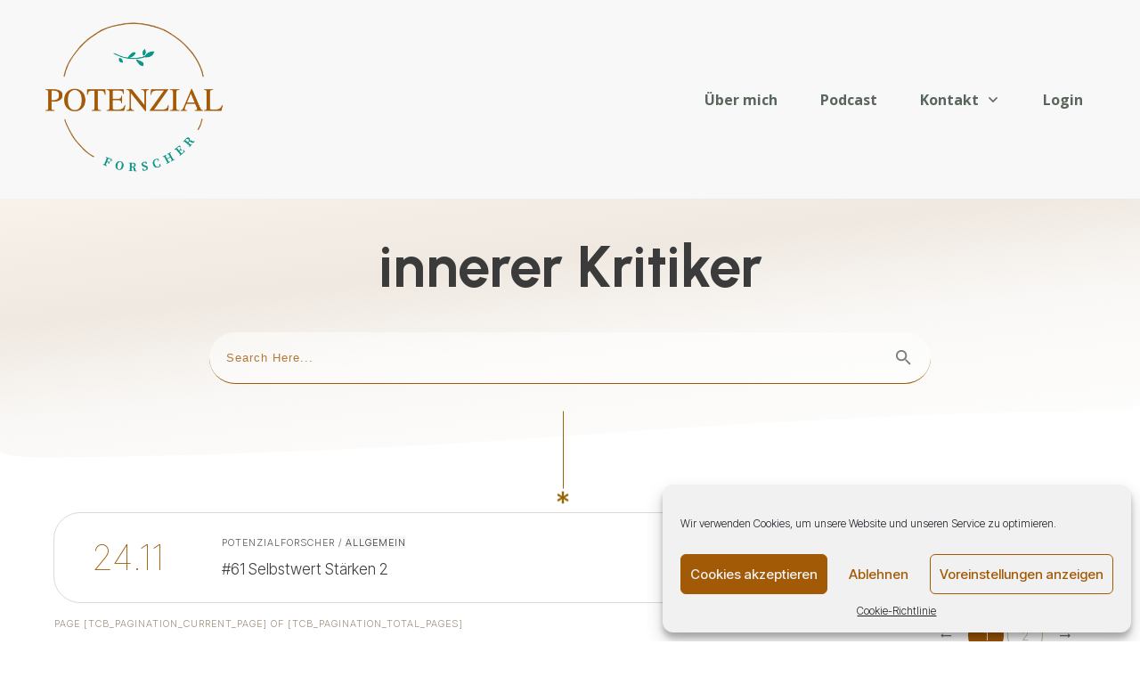

--- FILE ---
content_type: text/css
request_url: https://www.potenzialforscher.ch/wp-content/uploads/thrive/theme-template-1723560915.css?ver=10.6.2
body_size: 42638
content:
@media (min-width: 300px){.tve-theme-3227 #wrapper { --header-background-width: 100%; --footer-background-width: 100%; --bottom-background-width: 100%; --footer-content-width: 100%; background-image: linear-gradient(var(--tcb-skin-color-25), var(--tcb-skin-color-25)) !important; background-size: auto !important; background-position: 50% 50% !important; background-attachment: scroll !important; background-repeat: no-repeat !important; --background-image: linear-gradient(var(--tcb-skin-color-25), var(--tcb-skin-color-25)) !important; --background-size: auto !important; --background-position: 50% 50% !important; --background-attachment: scroll !important; --background-repeat: no-repeat !important; --tve-applied-background-image: linear-gradient(var$(--tcb-skin-color-25), var$(--tcb-skin-color-25)) !important; }.tve-theme-3227 :not(#layout) .sidebar-section { order: 3; }.tve-theme-3227 :not(#layout) .content-section { order: 1; }:not(#layout) .tve-theme-3227 #wrapper { --layout-content-width: 1200px; --layout-background-width: 1200px; }.tve-theme-3227 .sidebar-section .section-background { border: medium; background-color: white !important; background-image: none !important; }.tve-theme-3227 .sidebar-section .section-content { text-align: left; display: block; padding: 20px 10px !important; }.tve-theme-3227 .sidebar-section { min-width: 330px; }:not(#tve) .tve-theme-3227 .sidebar-section [data-css="tve-u-17c983545ff"] input { border-top-width: medium; border-top-style: none; border-top-color: currentcolor; border-right-width: medium; border-right-style: none; border-right-color: currentcolor; border-bottom: 1px solid var(--tcb-skin-color-13); border-left-width: medium; border-left-style: none; border-left-color: currentcolor; border-image: initial; border-radius: 0px; overflow: hidden; color: rgba(0, 0, 0, 0.65); --tcb-applied-color: rgba(0,0,0,0.65); font-size: var(--tve-font-size, 14px); line-height: var(--tve-line-height, 1.2em); }.tve-theme-3227 .sidebar-section [data-css="tve-u-17c983545ff"] input { letter-spacing: 1px; padding: 16px 16px 16px 0px !important; background-color: transparent !important; }:not(#tve) .tve-theme-3227 .sidebar-section [data-css="tve-u-17c983545fd"] button { border-top-right-radius: 0px; overflow: hidden; border-bottom-right-radius: 0px; font-size: var(--tve-font-size, 14px); text-transform: uppercase; letter-spacing: 2px; border-color: rgb(255, 255, 255); line-height: var(--tve-line-height, 1.2em); background-color: var(--tcb-skin-color-4) !important; padding: 16px !important; background-image: none !important; --background-image: none !important; --tve-applied-background-image: none !important; --background-color: var(--tcb-skin-color-4) !important; --tve-applied-background-color: var$(--tcb-skin-color-4) !important; }.tve-theme-3227 .sidebar-section [data-css="tve-u-17c983545fe"] { padding-left: 5px !important; padding-right: 5px !important; }.tve-theme-3227 .sidebar-section [data-css="tve-u-17c983567ab"] { margin-top: 0px !important; margin-bottom: 50px !important; }.tve-theme-3227 .sidebar-section [data-css="tve-u-17c98364407"] { margin-top: 0px !important; margin-bottom: 20px !important; }.tve-theme-3227 .sidebar-section [data-css="tve-u-17c98402448"] { margin-top: 0px !important; }.tve-theme-3227 .sidebar-section [data-css="tve-u-17c983545ff"] { --tve-line-height: 1.2em; --tve-font-size: 14px; width: 100% !important; }.tve-theme-3227 .sidebar-section [data-css="tve-u-17c983545fd"] { display: none; --tve-line-height: 1.2em; --tve-font-size: 14px; }:not(#tve) .tve-theme-3227 .sidebar-section [data-css="tve-u-17c985232ec"] { padding-bottom: 0px !important; margin-bottom: 0px !important; font-weight: var(--g-bold-weight, bold) !important; }:not(#tve) .tve-theme-3227 .sidebar-section [data-css="tve-u-17c98540339"] { padding-bottom: 0px !important; margin-bottom: 0px !important; font-weight: var(--g-bold-weight, bold) !important; }.tve-theme-3227 .sidebar-section [data-css="tve-u-17c985491e8"] { border: 1px solid var(--tcb-skin-color-13) !important; --tve-applied-border: 1px solid var$(--tcb-skin-color-13) !important; }.tve-theme-3227 .sidebar-section [data-css="tve-u-17c9855091c"] .thrive-dynamic-styled-list-item { --tve-line-height: 1.6em; padding-bottom: 6px !important; margin-left: 0px !important; }.tve-theme-3227 .sidebar-section [data-css="tve-u-17c9855091c"] .dynamic-list-icon .thrv_icon { --tcb-local-color-icon: rgb(12, 17, 21); --tcb-local-color-var: rgb(12, 17, 21); --tve-icon-size: 9px; font-size: 9px; width: 9px; height: 9px; }:not(#tve) .tve-theme-3227 .sidebar-section [data-css="tve-u-17c9855091c"] p, :not(#tve) .tve-theme-3227 .sidebar-section [data-css="tve-u-17c9855091c"] li, :not(#tve) .tve-theme-3227 .sidebar-section [data-css="tve-u-17c9855091c"] blockquote, :not(#tve) .tve-theme-3227 .sidebar-section [data-css="tve-u-17c9855091c"] address, :not(#tve) .tve-theme-3227 .sidebar-section [data-css="tve-u-17c9855091c"] .tcb-plain-text, :not(#tve) .tve-theme-3227 .sidebar-section [data-css="tve-u-17c9855091c"] label { font-size: var(--tve-font-size, 14px); }.tve-theme-3227 .sidebar-section [data-css="tve-u-17c9855091c"] { --tve-font-size: 14px; }:not(#tve) .tve-theme-3227 .sidebar-section [data-css="tve-u-17c9855091c"] .thrive-dynamic-styled-list-item p, :not(#tve) .tve-theme-3227 .sidebar-section [data-css="tve-u-17c9855091c"] .thrive-dynamic-styled-list-item li, :not(#tve) .tve-theme-3227 .sidebar-section [data-css="tve-u-17c9855091c"] .thrive-dynamic-styled-list-item blockquote, :not(#tve) .tve-theme-3227 .sidebar-section [data-css="tve-u-17c9855091c"] .thrive-dynamic-styled-list-item address, :not(#tve) .tve-theme-3227 .sidebar-section [data-css="tve-u-17c9855091c"] .thrive-dynamic-styled-list-item .tcb-plain-text, :not(#tve) .tve-theme-3227 .sidebar-section [data-css="tve-u-17c9855091c"] .thrive-dynamic-styled-list-item label { line-height: var(--tve-line-height, 1.6em); }.tve-theme-3227 .sidebar-section [data-css="tve-u-17c9856cfac"] { margin-left: 0px; padding: 0px !important; }.tve-theme-3227 .sidebar-section [data-css="tve-u-17c9856d2b1"] { margin: 0px !important; }:not(#tve) .tve-theme-3227 .sidebar-section [data-css="tve-u-17c9855091c"] .thrive-dynamic-styled-list-text a { color: inherit !important; --tve-applied-color: inherit !important; font-family: inherit !important; }.tve-theme-3227 .sidebar-section [data-css="tve-u-17c9856cfac"] > .tcb-flex-col { padding-left: 0px; }.tve-theme-3227 .sidebar-section [data-css="tve-u-17c9858c330"] { max-width: 50.0002%; }.tve-theme-3227 .sidebar-section [data-css="tve-u-17c9858df7d"] { border-right: 1px solid var(--tcb-skin-color-13) !important; }.tve-theme-3227 .sidebar-section [data-css="tve-u-17c9858f4fe"] { --tve-font-size: 14px; }.tve-theme-3227 .sidebar-section [data-css="tve-u-17c98599da1"] { padding: 20px 16px !important; margin-top: 0px !important; margin-bottom: 50px !important; }.tve-theme-3227 .sidebar-section [data-css="tve-u-17c985a2c7b"] { font-size: 32px; margin-left: auto; margin-right: auto; --tcb-local-color-icon: rgb(12, 17, 21); --tcb-local-color-var: rgb(12, 17, 21); --tve-icon-size: 32px; width: 32px; height: 32px; margin-bottom: 0px !important; margin-top: 0px !important; }:not(#tve) .tve-theme-3227 .sidebar-section [data-css="tve-u-17c985c5bb5"] { font-size: 12px !important; color: rgb(153, 153, 153) !important; --tcb-applied-color: rgb(153,153,153) !important; --tve-applied-color: rgb(153,153,153) !important; font-family: Arial, Helvetica, sans-serif !important; font-weight: var(--g-regular-weight,normal) !important; }.tve-theme-3227 .sidebar-section [data-css="tve-u-17c985c5bb6"] .tcb-button-link { letter-spacing: var(--tve-letter-spacing,2px); box-shadow: rgba(0, 0, 0, 0.2) 0px 2px 6px 0px; background-color: var(--tcb-local-color-57caf) !important; padding: 18px !important; }:not(#tve) .tve-theme-3227 .sidebar-section [data-css="tve-u-17c985c5bb6"] .tcb-button-link span { font-weight: var(--tve-font-weight,var(--g-bold-weight,bold)); }.tve-theme-3227 .sidebar-section [data-css="tve-u-17c985c5bb6"] { --tve-font-weight: var(--g-bold-weight,bold); --tve-letter-spacing: 2px; --tcb-local-color-85291: rgb(19,114,211); --tcb-local-color-57caf: var(--tcb-local-color-63ab7); }.tve-theme-3227 .sidebar-section [data-css="tve-u-17c985c5c43"] { --tcb-local-color-bcd13: var(--tcb-local-color-63ab7); --form-color: --tcb-skin-color-16; --tcb-local-color-63ab7: var(--tcb-skin-color-16); max-width: unset !important; background-color: rgb(255, 255, 255) !important; --tve-applied-background-color: rgb(255,255,255) !important; --tve-applied-max-width: unset !important; }.tve-theme-3227 .sidebar-section #lg-kuy0ov9e .tve-form-button.tve-color-set { --tcb-local-color-3e1f8: rgb(47,138,229); --tcb-local-color-55dc4: rgb(47,138,229); --tcb-local-color-34f05: var(--tcb-local-color-63ab7); --tcb-local-color-57caf: var(--tcb-local-color-63ab7); }.tve-theme-3227 .sidebar-section #lg-kuy0ov9e .tve-form-button { --tve-letter-spacing: 4px; --tve-text-transform: uppercase; --tve-font-size: 12px; --tve-color: rgb(255,255,255); --tve-applied---tve-color: rgb(255,255,255); --tcb-local-color-3e1f8: rgb(47,138,229) !important; margin-top: 0px !important; min-width: 100% !important; --tcb-local-color-34f05: rgb(241,94,100) !important; margin-bottom: 0px !important; }:not(#tve) .tve-theme-3227 .sidebar-section #lg-kuy0ov9e .tve_lg_regular_input:not(.tcb-excluded-from-group-item) input, :not(#tve) .tve-theme-3227 .sidebar-section #lg-kuy0ov9e .tve_lg_regular_input:not(.tcb-excluded-from-group-item) textarea { border: 1px solid var(--tcb-skin-color-13); --tve-applied-border: 1px solid var$(--tcb-skin-color-13); background-color: transparent !important; --tve-applied-background-color: transparent !important; margin-bottom: -1px !important; margin-top: 0px !important; padding-top: 15px !important; padding-bottom: 15px !important; }:not(#tve) .tve-theme-3227 .sidebar-section #lg-kuy0ov9e .tve_lg_regular_input:not(.tcb-excluded-from-group-item) input, :not(#tve) .tve-theme-3227 .sidebar-section #lg-kuy0ov9e .tve_lg_regular_input:not(.tcb-excluded-from-group-item) textarea, :not(#tve) .tve-theme-3227 .sidebar-section #lg-kuy0ov9e .tve_lg_regular_input:not(.tcb-excluded-from-group-item)::placeholder { font-weight: var(--tve-font-weight,var(--g-regular-weight,normal)); font-family: var(--tve-font-family,Arial,Helvetica,sans-serif); font-size: var(--tve-font-size,14px); letter-spacing: var(--tve-letter-spacing,1px); --tcb-applied-color: rgb(85,85,85); color: var(--tve-color,rgb(85,85,85)); --tve-applied-color: var$(--tve-color,rgb(85,85,85)); }.tve-theme-3227 .sidebar-section #lg-kuy0ov9e .tve_lg_regular_input:not(.tcb-excluded-from-group-item) { --tve-color: var(--tcb-skin-color-4); --tve-applied---tve-color: var$(--tcb-skin-color-4); --tve-font-size: 13px; --tve-line-height: 1.5em; }.tve-theme-3227 .sidebar-section #lg-kuy0ov9e .tve-form-button .tcb-button-link { border-radius: 0px; overflow: hidden; letter-spacing: var(--tve-letter-spacing,4px); background-color: var(--tcb-local-color-63ab7) !important; --tve-applied-background-color: var$(--tcb-local-color-63ab7) !important; padding-top: 20px !important; padding-bottom: 20px !important; }:not(#tve) .tve-theme-3227 .sidebar-section #lg-kuy0ov9e .tve_lg_regular_input#lg-kcncn823 input, :not(#tve) .tve-theme-3227 .sidebar-section #lg-kuy0ov9e .tve_lg_regular_input#lg-kcncn823 textarea { border: 1px solid var(--tcb-skin-color-13); --tve-applied-border: 1px solid var$(--tcb-skin-color-13); background-color: transparent !important; --tve-applied-background-color: transparent !important; padding: 15px !important; background-image: none !important; --tve-applied-background-image: none !important; margin-top: 0px !important; margin-bottom: -1px !important; }:not(#tve) .tve-theme-3227 .sidebar-section #lg-kuy0ov9e .tve_lg_regular_input#lg-kcncn823 input, :not(#tve) .tve-theme-3227 .sidebar-section #lg-kuy0ov9e .tve_lg_regular_input#lg-kcncn823 textarea, :not(#tve) .tve-theme-3227 .sidebar-section #lg-kuy0ov9e .tve_lg_regular_input#lg-kcncn823::placeholder { font-weight: var(--tve-font-weight,var(--g-regular-weight,normal)); font-family: var(--tve-font-family,Arial,Helvetica,sans-serif); font-size: var(--tve-font-size,14px); letter-spacing: var(--tve-letter-spacing,1px); --tcb-applied-color: rgb(85,85,85); color: var(--tve-color,rgb(85,85,85)); --tve-applied-color: var$(--tve-color,rgb(85,85,85)); }.tve-theme-3227 .sidebar-section #lg-kuy0ov9e .tve_lg_regular_input#lg-kcncn823 { --tve-color: var(--tcb-skin-color-4); --tve-applied---tve-color: var$(--tcb-skin-color-4); --tve-font-size: 13px; --tve-line-height: 1.5em; }:not(#tve) .tve-theme-3227 .sidebar-section #lg-kuy0ov9e .tve-form-button .tcb-button-link span { text-transform: var(--tve-text-transform,uppercase); color: var(--tve-color,rgb(255,255,255)); --tve-applied-color: var$(--tve-color,rgb(255,255,255)); --tcb-applied-color: rgb(255,255,255); }:not(#tve) .tve-theme-3227 .sidebar-section #lg-kuy0ov9e .tve-form-button .tcb-button-link { font-size: var(--tve-font-size,12px) !important; }.tve-theme-3227 .sidebar-section #lg-kuy0ov9e .tve_lg_regular_input:not(.tcb-excluded-from-group-item) input, .tve-theme-3227 .sidebar-section #lg-kuy0ov9e .tve_lg_regular_input:not(.tcb-excluded-from-group-item) textarea { padding-left: 15px !important; padding-bottom: 10px !important; }.tve-theme-3227 .sidebar-section #lg-kuy0ov9e .tve_lg_regular_input#lg-kcncn823 input, .tve-theme-3227 .sidebar-section #lg-kuy0ov9e .tve_lg_regular_input#lg-kcncn823 textarea { padding-left: 15px !important; padding-bottom: 10px !important; }:not(#tve) .tve-theme-3227 .sidebar-section #lg-kuy0ov9e .tve_lg_regular_input:not(.tcb-excluded-from-group-item) { margin-bottom: 0px !important; margin-top: 0px !important; }:not(#tve) .tve-theme-3227 .sidebar-section #lg-kuy0ov9e .tve_lg_regular_input#lg-kcncn823 { margin-bottom: 0px !important; margin-top: 0px !important; }:not(#tve) .tve-theme-3227 .sidebar-section #lg-kuy0ov9e .tve_lg_regular_input:not(.tcb-excluded-from-group-item) input, :not(#tve) .tve-theme-3227 .sidebar-section #lg-kuy0ov9e .tve_lg_regular_input:not(.tcb-excluded-from-group-item) textarea, :not(#tve) .tve-theme-3227 .sidebar-section #lg-kuy0ov9e .tve_lg_regular_input:not(.tcb-excluded-from-group-item) ::placeholder { --tcb-applied-color: var$(--tcb-skin-color-4); font-size: var(--tve-font-size, 13px); color: var(--tve-color, var(--tcb-skin-color-4)) !important; --tve-applied-color: var$(--tve-color, var$(--tcb-skin-color-4)) !important; }:not(#tve) .tve-theme-3227 .sidebar-section #lg-kuy0ov9e .tve_lg_regular_input#lg-kcncn823 input, :not(#tve) .tve-theme-3227 .sidebar-section #lg-kuy0ov9e .tve_lg_regular_input#lg-kcncn823 textarea, :not(#tve) .tve-theme-3227 .sidebar-section #lg-kuy0ov9e .tve_lg_regular_input#lg-kcncn823 ::placeholder { --tcb-applied-color: var$(--tcb-skin-color-4); font-size: var(--tve-font-size, 13px); color: var(--tve-color, var(--tcb-skin-color-4)) !important; --tve-applied-color: var$(--tve-color, var$(--tcb-skin-color-4)) !important; }:not(#tve) .tve-theme-3227 .sidebar-section #lg-kuy0ov9e .tve_lg_regular_input:not(.tcb-excluded-from-group-item) input, :not(#tve) .tve-theme-3227 .sidebar-section #lg-kuy0ov9e .tve_lg_regular_input:not(.tcb-excluded-from-group-item) textarea, :not(#tve) .tve-theme-3227 .sidebar-section #lg-kuy0ov9e .tve_lg_regular_input:not(.tcb-excluded-from-group-item) input::placeholder, :not(#tve) .tve-theme-3227 .sidebar-section #lg-kuy0ov9e .tve_lg_regular_input:not(.tcb-excluded-from-group-item) textarea::placeholder { line-height: var(--tve-line-height, 1.5em); }:not(#tve) .tve-theme-3227 .sidebar-section #lg-kuy0ov9e .tve_lg_regular_input#lg-kcncn823 input, :not(#tve) .tve-theme-3227 .sidebar-section #lg-kuy0ov9e .tve_lg_regular_input#lg-kcncn823 textarea, :not(#tve) .tve-theme-3227 .sidebar-section #lg-kuy0ov9e .tve_lg_regular_input#lg-kcncn823 input::placeholder, :not(#tve) .tve-theme-3227 .sidebar-section #lg-kuy0ov9e .tve_lg_regular_input#lg-kcncn823 textarea::placeholder { line-height: var(--tve-line-height, 1.5em); }.tve-theme-3227 .sidebar-section [data-css="tve-u-17c98621428"] { margin-top: 0px !important; margin-bottom: 20px !important; }.tve-theme-3227 .top-section .section-background { border-width: medium medium 1px; border-style: none none solid; border-color: currentcolor currentcolor rgba(230, 230, 230, 0); border-image: initial; background-color: transparent !important; background-image: none !important; --background-color: transparent !important; --tve-applied-background-color: transparent !important; --background-image: none !important; --tve-applied-background-image: none !important; }.tve-theme-3227 .top-section .section-content { display: flex; flex-direction: column; justify-content: center; text-align: center; --tve-color: rgb(255, 255, 255); --tve-applied---tve-color: rgb(255, 255, 255); padding: 20px !important; min-height: 138px !important; }.tve-theme-3227 .top-section [data-css="tve-u-1705cdb4152"] { padding-bottom: 1px !important; margin-bottom: 20px !important; }.tve-theme-3227 .top-section [data-css="tve-u-18703bfa113"] { width: 17px; --tve-alignment: left; float: left; left: 13px; position: relative; margin: 10px auto 0px !important; padding: 5px !important; --tve-applied-width: 17px !important; z-index: 8 !important; }.tve-theme-3227 .top-section [data-css="tve-u-18703bfa115"] { height: 77px !important; --tve-applied-height: 77px !important; }.tve-theme-3227 .top-section [data-css="tve-u-18703bfa116"] { font-size: 14px; margin-left: auto; margin-right: auto; --tcb-local-color-icon: var(--tcb-skin-color-27); --tcb-local-color-var: var$(--tcb-skin-color-27); --tve-icon-size: 14px; width: 14px; height: 14px; bottom: -22px; left: -12px; margin-bottom: 0px !important; margin-top: 0px !important; position: absolute !important; }.tve-theme-3227 .top-section [data-css="tve-u-18703bfa117"] { --tve-border-width: 1px; border-left: 1px solid var(--tcb-skin-color-27) !important; }.tve-theme-3227 .top-section [data-css="tve-u-18703bfa113"] > .tve-cb { justify-content: flex-end; display: flex; flex-direction: column; }:not(#tve) .tve-theme-3227 .top-section [data-css="tve-u-18703bfa116"] > :first-child { color: var(--tcb-skin-color-27); --tve-applied-color: var$(--tcb-skin-color-27); --tcb-applied-color: var$(--tcb-skin-color-27); }:not(#tve) .tve-theme-3227 .top-section [data-css="tve-u-187041fa8ff"] { padding-bottom: 0px !important; margin-bottom: 0px !important; }:not(#tve) .tve-theme-3227 .top-section [data-css="tve-u-1870e367e00"] input { border: medium; font-size: 13px; color: var(--tve-color, rgba(0, 0, 0, 0)); --tcb-applied-color: rgba(0, 0, 0, 0); --tve-applied-color: var$(--tve-color, rgba(0, 0, 0, 0)); }:not(#tve) .tve-theme-3227 .top-section [data-css="tve-u-1870e367e01"] button { border-top-right-radius: 0px; overflow: hidden; border-bottom-right-radius: 0px; color: var(--tve-color, var(--tcb-skin-color-4)); --tcb-applied-color: var$(--tcb-skin-color-4); font-size: var(--tve-font-size, 23px); font-weight: var(--tve-font-weight, var(--g-regular-weight, normal)); letter-spacing: 1px; border: medium; --tve-applied-border: none; --tve-applied-color: var$(--tve-color, var$(--tcb-skin-color-4)); padding: 6px !important; background-color: transparent !important; }.tve-theme-3227 .top-section [data-css="tve-u-1870e367e00"] input { letter-spacing: 1px; padding: 6px !important; background-color: transparent !important; }.tve-theme-3227 .top-section [data-css="tve-u-1870e367e02"] { --tcb-local-color-icon: rgb(32, 65, 71); --tcb-local-color-var: rgb(32, 65, 71); --tve-icon-size: 32px; font-size: 32px; width: 32px; height: 32px; padding-left: 6px !important; padding-right: 6px !important; }.tve-theme-3227 .top-section [data-css="tve-u-1870e367e03"] { border-bottom-width: 1px; border-bottom-style: solid; border-bottom-color: rgb(20, 20, 20); --tve-alignment: center; float: none; min-width: 100%; max-width: unset; width: unset; --tve-applied-max-width: unset !important; padding: 10px 0px !important; margin: 0px auto 60px !important; --tve-applied-min-width: 100% !important; --tve-applied-width: unset !important; }:not(#tve) .tve-theme-3227 .top-section [data-css="tve-u-1870e367e01"]:hover button { color: var(--tve-color, var(--tcb-skin-color-23)) !important; --tcb-applied-color: var$(--tcb-skin-color-23) !important; border-left-width: medium !important; border-left-style: none !important; border-left-color: currentcolor !important; --tve-applied-color: var$(--tve-color, var$(--tcb-skin-color-23)) !important; }:not(#tve) .tve-theme-3227 .top-section [data-css="tve-u-1870e367e00"]:hover input { color: rgba(0, 0, 0, 0.8) !important; --tcb-applied-color: rgba(0,0,0,0.8) !important; }:not(#tve) .tve-theme-3227 .top-section [data-css="tve-u-1870e367e01"]:hover { --tve-color: var(--tcb-skin-color-23) !important; --tve-applied---tve-color: var$(--tcb-skin-color-23) !important; }.tve-theme-3227 .top-section [data-css="tve-u-1870e367e01"] { --tve-color: var(--tcb-skin-color-4); --tve-applied---tve-color: var$(--tcb-skin-color-4); --tve-font-size: 23px; --tve-font-weight: var(--g-regular-weight, normal); }.tve-theme-3227 .top-section [data-css="tve-u-1870e367e00"] { --tve-color: rgba(0, 0, 0, 0); --tve-applied---tve-color: rgba(0, 0, 0, 0); }.tve-theme-3227 .top-section .thrv-search-form#tve-sf-lfl10bag { max-width: unset; border-bottom: 1px solid var(--tcb-skin-color-0); --tve-border-radius: 30px; border-radius: 0px 30px 30px; width: unset; --tve-border-top-left-radius: 0px; min-width: 80%; float: left; z-index: 3; position: relative; --tve-alignment: left; --tve-applied-max-width: unset !important; padding: 1px !important; --tve-applied-width: unset !important; background-image: linear-gradient(rgba(255, 255, 255, 0.5), rgba(255, 255, 255, 0.5)) !important; background-size: auto !important; background-position: 50% 50% !important; background-attachment: scroll !important; background-repeat: no-repeat !important; --background-image: linear-gradient(rgba(255, 255, 255, 0.5), rgba(255, 255, 255, 0.5)) !important; --background-size: auto auto !important; --background-position: 50% 50% !important; --background-attachment: scroll !important; --background-repeat: no-repeat !important; --tve-applied-background-image: linear-gradient(rgba(255, 255, 255, 0.5), rgba(255, 255, 255, 0.5)) !important; margin-bottom: 0px !important; --tve-applied-min-width: 80% !important; }:not(#tve) .tve-theme-3227 .top-section #tve-sf-lfl10bag .thrv-sf-input input { color: var(--tve-color, var(--tcb-skin-color-24)); --tve-applied-color: var$(--tve-color, var$(--tcb-skin-color-24)); --tcb-applied-color: var$(--tcb-skin-color-24); }.tve-theme-3227 .top-section #tve-sf-lfl10bag .thrv-sf-input { --tve-color: var(--tcb-skin-color-24); --tve-applied---tve-color: var$(--tcb-skin-color-24); }.tve-theme-3227 .top-section #tve-sf-lfl10bag .tcb-sf-button-icon .thrv_icon { font-size: 19px; width: 19px; height: 19px; --tve-icon-size: 19px; --tcb-local-color-icon: var(--tcb-skin-color-0); --tcb-local-color-var: var$(--tcb-skin-color-0); }:not(#tve) .tve-theme-3227 .top-section #tve-sf-lfl10bag .tcb-sf-button-icon .thrv_icon > :first-child { color: var(--tcb-skin-color-0); --tve-applied-color: var$(--tcb-skin-color-0); }:not(#tve) .tve-theme-3227 .top-section :not(#tve) #tve-sf-lfl10bag .thrv-sf-input:hover input { color: var(--tve-color, var(--tcb-skin-color-0)) !important; --tve-applied-color: var$(--tve-color, var$(--tcb-skin-color-0)) !important; --tcb-applied-color: var$(--tcb-skin-color-0) !important; }:not(#tve) .tve-theme-3227 .top-section #tve-sf-lfl10bag .thrv-sf-input:hover { --tve-color: var(--tcb-skin-color-0) !important; --tve-applied---tve-color: var$(--tcb-skin-color-0) !important; }:not(#tve) .tve-theme-3227 .top-section #tve-sf-lfl10bag .tcb-sf-button-icon .thrv_icon:hover { --tcb-local-color-icon: var(--tcb-skin-color-30) !important; --tcb-local-color-var: var$(--tcb-skin-color-30) !important; }:not(#tve) .tve-theme-3227 .top-section :not(#tve) #tve-sf-lfl10bag .tcb-sf-button-icon .thrv_icon:hover > :first-child { color: var(--tcb-skin-color-30) !important; --tve-applied-color: var$(--tcb-skin-color-30) !important; }.tve-theme-3227 .top-section [data-css="tve-u-1870e498f0d"]::after { clear: both; }:not(#tve) .tve-theme-3227 .top-section :not(#tve) #tve-sf-lfl10bag .thrv-sf-input.tve-state-hover input { color: var(--tve-color, var(--tcb-skin-color-0)) !important; --tve-applied-color: var$(--tve-color, var$(--tcb-skin-color-0)) !important; --tcb-applied-color: var$(--tcb-skin-color-0) !important; }:not(#tve) .tve-theme-3227 .top-section #tve-sf-lfl10bag .thrv-sf-input.tve-state-hover { --tve-color: var(--tcb-skin-color-0) !important; --tve-applied---tve-color: var$(--tcb-skin-color-0) !important; }:not(#tve) .tve-theme-3227 .top-section #tve-sf-lfl10bag .tcb-sf-button-icon .thrv_icon.tve-state-hover { --tcb-local-color-icon: var(--tcb-skin-color-30) !important; --tcb-local-color-var: var$(--tcb-skin-color-30) !important; }:not(#tve) .tve-theme-3227 .top-section :not(#tve) #tve-sf-lfl10bag .tcb-sf-button-icon .thrv_icon.tve-state-hover > :first-child { color: var(--tcb-skin-color-30) !important; --tve-applied-color: var$(--tcb-skin-color-30) !important; }.tve-theme-3227 .main-container { padding: 10px !important; }.tve-theme-3227 .top-section #tve-sf-lfl10bag .thrv-sf-input input { padding: 16px !important; }:not(#tve) .tve-theme-3227 .top-section #tve-sf-lfl10bag .thrv-sf-submit button { padding: 16px !important; }.tve-theme-3227 .top-section [data-css="tve-u-18737d8992f"]::after { clear: both; }.tve-theme-3227 .content-section #main .post-wrapper.thrv_wrapper { width: calc(50% - 15px); padding: 0px; }.tve-theme-3227 .content-section #main [data-css="tve-u-1870da4dbe1"] { width: 140px; margin-top: 0px !important; margin-bottom: 0px !important; padding: 0px !important; --tve-applied-width: 140px !important; }.tve-theme-3227 .content-section #main [data-css="tve-u-1870da4dbe2"] { --tve-border-radius: 20px; border-radius: 20px; overflow: hidden; background-image: url("https://www.potenzialforscher.ch/wp-content/uploads/thrive-theme/images/post_09b.jpg?dynamic_featured=1&size=full") !important; background-size: cover !important; background-position: 50% 50% !important; background-attachment: scroll !important; background-repeat: no-repeat !important; --background-image: url("https://www.potenzialforscher.ch/wp-content/uploads/thrive-theme/images/post_09b.jpg?dynamic_featured=1&size=full") !important; --background-size: cover !important; --background-position: 50% 50% !important; --background-attachment: scroll !important; --background-repeat: no-repeat !important; --tve-applied-background-image: url("https://www.potenzialforscher.ch/wp-content/uploads/thrive-theme/images/post_09b.jpg?dynamic_featured=1&size=full") !important; }.tve-theme-3227 .content-section #main .thrv-content-box [data-css="tve-u-1870da4dbe3"] { height: 140px !important; --tve-applied-height: 140px !important; }.tve-theme-3227 .content-section #main [data-css="tve-u-1870da4dbde"] { padding: 0px !important; }.tve-theme-3227 .content-section #main [data-css="tve-u-1870da4dbdd"] { margin: 0px !important; }.tve-theme-3227 .content-section #main [data-css="tve-u-1870da4dbde"] > .tcb-flex-col > .tcb-col { justify-content: center; }:not(#tve) .tve-theme-3227 .content-section #main [data-css="tve-u-1870da4dbec"] { padding-top: 0px !important; margin-top: 0px !important; padding-bottom: 0px !important; margin-bottom: 0px !important; font-size: 1px !important; }.tve-theme-3227 .content-section #main [data-css="tve-u-1870da4dbeb"] { margin-top: 20px !important; }.tve-theme-3227 .content-section #main .post-wrapper { --tve-border-radius: 20px; border-radius: 20px; overflow: hidden; --tve-border-width: 1px; border: 1px solid rgba(255, 255, 255, 0); --tve-applied-border: 1px solid rgba(255,255,255,0); padding: 20px !important; background-color: var(--tcb-skin-color-25) !important; --background-color: var(--tcb-skin-color-25) !important; --tve-applied-background-color: var$(--tcb-skin-color-25) !important; }:not(#tve) .tve-theme-3227 .content-section #main [data-css="tve-u-1870da4dbe7"] { padding-top: 0px !important; margin-top: 0px !important; padding-bottom: 0px !important; margin-bottom: 0px !important; font-size: 12px !important; color: rgb(0, 143, 255) !important; --tcb-applied-color: rgb(0,143,255) !important; --tve-applied-color: rgb(0,143,255) !important; line-height: 1.1em !important; }:not(#tve) .tve-theme-3227 .content-section #main [data-css="tve-u-1870da4dbe8"] { padding-top: 0px !important; margin-top: 0px !important; padding-bottom: 0px !important; margin-bottom: 0px !important; font-size: 16px !important; line-height: 1.1em !important; }.tve-theme-3227 .content-section #main [data-css="tve-u-1870da4dbe6"] { --tve-border-radius: 0px; float: left; z-index: 3; position: relative; --tve-alignment: left; margin-bottom: 12px !important; padding: 0px !important; background-color: transparent !important; --background-color: transparent !important; --tve-applied-background-color: transparent !important; border-radius: 0px !important; }:not(#tve) .tve-theme-3227 .content-section #main [data-css="tve-u-1870da4dbee"] p, :not(#tve) .tve-theme-3227 .content-section #main [data-css="tve-u-1870da4dbee"] a, :not(#tve) .tve-theme-3227 .content-section #main [data-css="tve-u-1870da4dbee"] ul, :not(#tve) .tve-theme-3227 .content-section #main [data-css="tve-u-1870da4dbee"] ul > li, :not(#tve) .tve-theme-3227 .content-section #main [data-css="tve-u-1870da4dbee"] ol, :not(#tve) .tve-theme-3227 .content-section #main [data-css="tve-u-1870da4dbee"] ol > li, :not(#tve) .tve-theme-3227 .content-section #main [data-css="tve-u-1870da4dbee"] h1, :not(#tve) .tve-theme-3227 .content-section #main [data-css="tve-u-1870da4dbee"] h2, :not(#tve) .tve-theme-3227 .content-section #main [data-css="tve-u-1870da4dbee"] h3, :not(#tve) .tve-theme-3227 .content-section #main [data-css="tve-u-1870da4dbee"] h4, :not(#tve) .tve-theme-3227 .content-section #main [data-css="tve-u-1870da4dbee"] h5, :not(#tve) .tve-theme-3227 .content-section #main [data-css="tve-u-1870da4dbee"] h6, :not(#tve) .tve-theme-3227 .content-section #main [data-css="tve-u-1870da4dbee"] blockquote > p, :not(#tve) .tve-theme-3227 .content-section #main [data-css="tve-u-1870da4dbee"] pre { color: var(--tve-color,rgb(116,121,124)); --tve-applied-color: var$(--tve-color,rgb(116,121,124)); --tcb-applied-color: rgb(116,121,124); font-size: var(--tve-font-size, 15px); }.tve-theme-3227 .content-section #main [data-css="tve-u-1870da4dbee"] { --tve-color: rgb(116,121,124); --tve-applied---tve-color: rgb(116,121,124); --tve-font-size: 15px; margin-bottom: 20px !important; }.tve-theme-3227 .content-section #main [data-css="tve-u-1870da4dbe4"] { max-width: 60.3%; }.tve-theme-3227 .content-section #main [data-css="tve-u-1870da4dbef"] { --tve-border-radius: 0px; --tve-border-width: 1px; --tve-font-size: 16px; --tve-font-weight: var(--g-regular-weight, normal); min-width: 100% !important; }.tve-theme-3227 .content-section #main [data-css="tve-u-1870da4dbef"] .tcb-button-link { border-radius: 0px; border-top: 1px solid var(--tcb-color-2) ; border-right-width: medium; border-right-style: none; border-right-color: currentcolor; border-bottom-width: medium; border-bottom-style: none; border-bottom-color: currentcolor; border-left-width: medium; border-left-style: none; border-left-color: currentcolor; border-image: initial; --tve-applied-border: none; text-align: left; padding: 20px 0px 1px !important; background-color: transparent !important; --background-color: transparent !important; --tve-applied-background-color: transparent !important; }.tve-theme-3227 .content-section #main [data-css="tve-u-1870da4dbf0"] { --tcb-local-color-icon: rgb(10,10,10); --tcb-local-color-var: rgb(10,10,10); --tve-icon-size: 18px; font-size: 18px; width: 18px; height: 18px; }:not(#tve) .tve-theme-3227 .content-section #main [data-css="tve-u-1870da4dbef"] .tcb-button-link { font-size: var(--tve-font-size,16px) !important; }:not(#tve) .tve-theme-3227 .content-section #main [data-css="tve-u-1870da4dbef"] .tcb-button-link span { font-weight: var(--tve-font-weight, var(--g-regular-weight, normal)); }.tve-theme-3227 .content-section #main { --tve-gallery-horizontal-space: 30px !important; padding: 0px; background-color: transparent !important; --background-color: transparent !important; --tve-applied-background-color: transparent !important; border: medium; --tve-applied-border: none ; }.tve-theme-3227 .content-section .section-content { padding: 20px 10px !important; }:not(#tve) .tve-theme-3227 .content-section #main [data-css="tve-u-1870da9da99"] { font-size: inherit !important; }.tve-theme-3227 .content-section .tcb-post-list[data-css="tve-u-1870daeb83f"] .post-wrapper.thrv_wrapper { width: calc(100% + 0px); padding: 0px; }.tve-theme-3227 .content-section [data-css="tve-u-1870daeb83f"].tcb-post-list [data-css="tve-u-1870daeb84b"] .tcb-button-link { border: 1px solid rgb(255, 255, 255); border-radius: 0px 15px 15px; overflow: hidden; letter-spacing: var(--tve-letter-spacing, 3px); --tve-applied-border: 1px solid rgb(255, 255, 255); background-color: rgb(90, 102, 91) !important; padding: 14px !important; --background-color: rgb(90, 102, 91) !important; --tve-applied-background-color: rgb(90, 102, 91) !important; background-image: none !important; --background-image: none !important; --tve-applied-background-image: none !important; }:not(#tve) .tve-theme-3227 .content-section [data-css="tve-u-1870daeb83f"].tcb-post-list [data-css="tve-u-1870daeb84b"] .tcb-button-link span { color: rgb(255, 255, 255); font-weight: var(--tve-font-weight, var(--g-regular-weight, normal)); }.tve-theme-3227 .content-section [data-css="tve-u-1870daeb83f"].tcb-post-list [data-css="tve-u-1870daeb84b"] { float: none; --tve-border-width: 1px; --tve-border-radius: 15px; --tve-border-top-left-radius: 0px; --tve-font-weight: var(--g-regular-weight, normal); --tve-font-size: 9px; --tve-letter-spacing: 3px; margin-left: auto !important; margin-right: auto !important; }.tve-theme-3227 .content-section [data-css="tve-u-1870daeb83f"].tcb-post-list [data-css="tve-u-1870daeb84b"] .tcb-button-link span { text-transform: uppercase; font-weight: bold !important; }:not(#tve) .tve-theme-3227 .content-section [data-css="tve-u-1870daeb83f"].tcb-post-list [data-css="tve-u-1870daeb84b"] .tcb-button-link { font-size: var(--tve-font-size, 9px) !important; }.tve-theme-3227 .content-section [data-css="tve-u-1870daeb83f"] { padding: 0px; --tve-border-radius: 20px; border-radius: 20px; overflow: hidden; margin-top: 0px !important; background-color: rgb(90, 102, 91) !important; --background-color: rgb(90, 102, 91) !important; --tve-applied-background-color: rgb(90, 102, 91) !important; }.tve-theme-3227 .content-section [data-css="tve-u-1870daeb83f"].tcb-post-list [data-css="tve-u-1870daeb842"] { margin: 0px !important; padding: 50px !important; }.tve-theme-3227 .content-section [data-css="tve-u-1870daeb83f"].tcb-post-list .thrv-content-box [data-css="tve-u-1870daeb844"] { min-height: 222px !important; }.tve-theme-3227 .content-section [data-css="tve-u-1870daeb83f"].tcb-post-list [data-css="tve-u-1870daeb843"] { background-image: none !important; }.tve-theme-3227 .content-section [data-css="tve-u-1870daeb83f"].tcb-post-list .post-wrapper { background-image: linear-gradient(160deg, var(--tcb-skin-color-9) 0%, var(--tcb-skin-color-19) 40%, var(--tcb-skin-color-8) 100%), url("https://www.potenzialforscher.ch/wp-content/uploads/thrive-theme/images/post_07b-1.jpg?dynamic_featured=1&size=full") !important; background-size: auto, cover !important; background-position: 50% 50%, 50% 50% !important; background-attachment: scroll, scroll !important; background-repeat: no-repeat, no-repeat !important; --background-image: linear-gradient(160deg, var(--tcb-skin-color-9) 0%, var(--tcb-skin-color-19) 40%, var(--tcb-skin-color-8) 100%), url("https://www.potenzialforscher.ch/wp-content/uploads/thrive-theme/images/post_07b-1.jpg?dynamic_featured=1&size=full") !important; --background-size: auto,cover !important; --background-position: 50% 50%,50% 50% !important; --background-attachment: scroll, scroll !important; --background-repeat: no-repeat, no-repeat !important; --tve-applied-background-image: linear-gradient(160deg, var$(--tcb-skin-color-9) 0%, var$(--tcb-skin-color-19) 40%, var$(--tcb-skin-color-8) 100%), url("https://www.potenzialforscher.ch/wp-content/uploads/thrive-theme/images/post_07b-1.jpg?dynamic_featured=1&size=full") !important; }.tve-theme-3227 .content-section .tcb-post-list[data-css="tve-u-1870daeb83f"] .post-wrapper.thrv_wrapper:not(:nth-child(n+2)) { margin-top: 0px !important; }.tve-theme-3227 .content-section .tcb-post-list[data-css="tve-u-1870daeb83f"] .post-wrapper.thrv_wrapper:nth-child(n) { margin-right: 0px !important; }:not(#tve) .tve-theme-3227 .content-section [data-css="tve-u-1870daeb83f"].tcb-post-list [data-css="tve-u-1870daeb849"] { letter-spacing: 2px; text-transform: uppercase !important; padding-bottom: 0px !important; margin-bottom: 0px !important; font-size: 13px !important; color: var(--tcb-skin-color-24) !important; --tcb-applied-color: var$(--tcb-skin-color-24) !important; --tve-applied-color: var$(--tcb-skin-color-24) !important; }.tve-theme-3227 .content-section [data-css="tve-u-1870daeb83f"].tcb-post-list .thrv-content-box [data-css="tve-u-1870daeb844"] h2 { padding: 0px !important; margin: 0px !important; }.tve-theme-3227 .content-section [data-css="tve-u-1870daeb83f"].tcb-post-list [data-css="tve-u-1870daeb848"] { margin: 0px 0px 5px !important; }.tve-theme-3227 .content-section [data-css="tve-u-17c982c53bc"] { --tcb-local-color-f3080: var(--tcb-skin-color-4); --tcb-local-color-f2bba: rgba(11, 16, 19, 0.5); --tcb-local-color-trewq: rgba(11, 16, 19, 0.7); --tcb-local-color-poiuy: rgba(11, 16, 19, 0.35); --tcb-local-color-f83d7: rgba(11, 16, 19, 0.4); --tcb-local-color-frty6: rgba(11, 16, 19, 0.2); --tcb-local-color-flktr: rgba(11, 16, 19, 0.8); position: relative; margin-top: 0px !important; margin-left: 0px !important; background-color: transparent !important; --background-color: transparent !important; --tve-applied-background-color: transparent !important; z-index: 12 !important; margin-bottom: 0px !important; padding-right: 6px !important; padding-left: 6px !important; }.tve-theme-3227 .content-section [data-css="tve-u-17c982c53bc"] .tve_social_items { font-size: 9px !important; }.tve-theme-3227 .content-section [data-css="tve-u-17c983fca69"] { padding: 0px !important; margin-bottom: 0px !important; border-top-width: medium !important; border-top-style: none !important; border-top-color: currentcolor !important; border-bottom-width: medium !important; border-bottom-style: none !important; border-bottom-color: currentcolor !important; margin-top: 6px !important; }.tve-theme-3227 .content-section [data-css="tve-u-17c9841cfd9"] { width: 108px; top: 0px; position: relative; float: right; z-index: 3; --tve-alignment: right; padding: 10px !important; margin-top: 0px !important; margin-bottom: 50px !important; --tve-applied-width: 108px !important; }.tve-theme-3227 .content-section [data-css="tve-u-17c98468127"] { width: 400px; --tve-border-radius: 15px; border-radius: 15px 15px 15px 0px; overflow: hidden; --tve-border-bottom-left-radius: 0px; margin-top: 0px !important; margin-bottom: 0px !important; }.tve-theme-3227 .content-section [data-css="tve-u-17c9846cf40"] { --tve-border-width: 1px; --tve-border-radius: 15px; border-radius: 0px 15px 15px; overflow: hidden; --tve-border-top-left-radius: 0px; border: 1px solid var(--tcb-skin-color-9) !important; --tve-applied-border: 1px solid var$(--tcb-skin-color-9) !important; }:not(#tve) .tve-theme-3227 .content-section [data-css="tve-u-17c984fec1d"] { padding-bottom: 8px !important; margin-bottom: 0px !important; }:not(#tve) .tve-theme-3227 .content-section [data-css="tve-u-1870e28da38"] { padding-bottom: 0px !important; margin-bottom: 0px !important; font-size: 40px !important; line-height: 0.7em !important; color: var(--tcb-skin-color-0) !important; --tcb-applied-color: var$(--tcb-skin-color-0) !important; --tve-applied-color: var$(--tcb-skin-color-0) !important; }:not(#tve) .tve-theme-3227 .content-section #main [data-css="tve-u-1870da4dbef"]:hover .tcb-button-link span { color: var(--tve-color, var(--tcb-skin-color-0)) !important; --tve-applied-color: var$(--tve-color, var$(--tcb-skin-color-0)) !important; --tcb-applied-color: var$(--tcb-skin-color-0) !important; }:not(#tve) .tve-theme-3227 .content-section #main [data-css="tve-u-1870da4dbef"]:hover { --tve-color: var(--tcb-skin-color-0) !important; --tve-applied---tve-color: var$(--tcb-skin-color-0) !important; }:not(#tve) .tve-theme-3227 .content-section #main .post-wrapper:hover { border: 1px solid var(--tcb-skin-color-26) !important; --tve-applied-border: 1px solid var$(--tcb-skin-color-26) !important; }:not(#tve) .tve-theme-3227 .content-section [data-css="tve-u-1870daeb83f"].tcb-post-list .post-wrapper:hover { background-image: linear-gradient(160deg, var(--tcb-skin-color-9) 0%, var(--tcb-skin-color-19) 62%, var(--tcb-skin-color-8) 100%), url("https://www.potenzialforscher.ch/wp-content/uploads/thrive-theme/images/post_07b-1.jpg?dynamic_featured=1&size=full") !important; background-size: auto, cover !important; background-position: 50% 50%, 50% 50% !important; background-attachment: scroll, scroll !important; background-repeat: no-repeat, no-repeat !important; --background-image: linear-gradient(160deg, var(--tcb-skin-color-9) 0%, var(--tcb-skin-color-19) 62%, var(--tcb-skin-color-8) 100%), url("https://www.potenzialforscher.ch/wp-content/uploads/thrive-theme/images/post_07b-1.jpg?dynamic_featured=1&size=full") !important; --background-size: auto,cover !important; --background-position: 50% 50%,50% 50% !important; --background-attachment: scroll, scroll !important; --background-repeat: no-repeat, no-repeat !important; --tve-applied-background-image: linear-gradient(160deg, var$(--tcb-skin-color-9) 0%, var$(--tcb-skin-color-19) 62%, var$(--tcb-skin-color-8) 100%), url("https://www.potenzialforscher.ch/wp-content/uploads/thrive-theme/images/post_07b-1.jpg?dynamic_featured=1&size=full") !important; }.tve-theme-3227 .content-section [data-css="tve-u-1870daeb83f"].tcb-post-list [data-css="tve-u-1870e2ebf89"] { font-weight: var(--g-regular-weight, normal) !important; }:not(#tve) .tve-theme-3227 .content-section [data-css="tve-u-1870daeb83f"].tcb-post-list [data-css="tve-u-1870daeb84b"]:hover { --tve-border-radius: 20px !important; }:not(#tve) .tve-theme-3227 .content-section [data-css="tve-u-1870daeb83f"].tcb-post-list [data-css="tve-u-1870daeb84b"]:hover .tcb-button-link { border-radius: 20px !important; overflow: hidden !important; }.tve-theme-3227 .content-section .tcb-post-list[data-css="tve-u-1870daeb83f"] .post-wrapper.thrv_wrapper:nth-child(n+2) { margin-top: 45px !important; }.tve-theme-3227 .content-section .tcb-post-list[data-css="tve-u-1870daeb83f"] .post-wrapper.thrv_wrapper:not(:nth-child(n)) { margin-right: 45px !important; }:not(#tve) .tve-theme-3227 .content-section :not(#tve) #tve-sf-lfl10bag .thrv-sf-input.tve-state-hover input { color: var(--tve-color, var(--tcb-skin-color-0)) !important; --tve-applied-color: var$(--tve-color, var$(--tcb-skin-color-0)) !important; --tcb-applied-color: var$(--tcb-skin-color-0) !important; }:not(#tve) .tve-theme-3227 .content-section #tve-sf-lfl10bag .thrv-sf-input.tve-state-hover { --tve-color: var(--tcb-skin-color-0) !important; --tve-applied---tve-color: var$(--tcb-skin-color-0) !important; }:not(#tve) .tve-theme-3227 .content-section #tve-sf-lfl10bag .tcb-sf-button-icon .thrv_icon.tve-state-hover { --tcb-local-color-icon: var(--tcb-skin-color-30) !important; --tcb-local-color-var: var$(--tcb-skin-color-30) !important; }:not(#tve) .tve-theme-3227 .content-section :not(#tve) #tve-sf-lfl10bag .tcb-sf-button-icon .thrv_icon.tve-state-hover > :first-child { color: var(--tcb-skin-color-30) !important; --tve-applied-color: var$(--tcb-skin-color-30) !important; }.tve-theme-3227 .content-section [data-css="tve-u-1870daeb83f"].tcb-post-list [data-css="tve-u-1870daeb842"] > .tve-cb { justify-content: center; display: flex; flex-direction: column; }:not(#tve) .tve-theme-3227 .content-section #main [data-css="tve-u-1870e3e0412"] { font-size: 22px !important; }.tve-theme-3227 .content-section #main [data-css="tve-u-1870da4dbe1"]:hover [data-css="tve-u-1870da4dbe2"] { background-image: url("https://www.potenzialforscher.ch/wp-content/uploads/thrive-theme/images/post_09b.jpg?dynamic_featured=1&size=full") !important; background-size: cover !important; background-position: 50% 50% !important; background-attachment: scroll !important; background-repeat: no-repeat !important; --background-image: url("https://www.potenzialforscher.ch/wp-content/uploads/thrive-theme/images/post_09b.jpg?dynamic_featured=1&size=full") !important; --background-size: cover !important; --background-position: 50% 50% !important; --background-attachment: scroll !important; --background-repeat: no-repeat !important; --tve-applied-background-image: url("https://www.potenzialforscher.ch/wp-content/uploads/thrive-theme/images/post_09b.jpg?dynamic_featured=1&size=full") !important; }.tve-theme-3227 .content-section [data-css="tve-u-1870e44a5d5"] { border-top-width: 1px; border-top-style: solid; border-top-color: rgb(255, 255, 255); --tve-border-width: 1px; padding-top: 10px !important; margin-bottom: 0px !important; justify-content: space-between !important; }:not(#tve) .tve-theme-3227 .content-section [data-css="tve-u-1870e453ea5"] .tcb-pagination-label-content { --tcb-applied-color: var$(--tcb-skin-color-5); color: var(--tve-color, var(--tcb-skin-color-5)) !important; --tve-applied-color: var$(--tve-color, var$(--tcb-skin-color-5)) !important; font-size: var(--tve-font-size, 13px) !important; }.tve-theme-3227 .content-section [data-css="tve-u-1870e453ea5"] { --tve-color: var(--tcb-skin-color-5); --tve-applied---tve-color: var$(--tcb-skin-color-5); --tve-font-size: 13px; }:not(#tve) .tve-theme-3227 .content-section [data-css="tve-u-1870e464b74"] .tcb-button-link { font-size: var(--tve-font-size, 12px) !important; }.tve-theme-3227 .content-section [data-css="tve-u-1870e464b74"] { --tve-font-size: 12px; --tve-letter-spacing: 1px; --tve-border-radius: 0px; }.tve-theme-3227 .content-section [data-css="tve-u-1870e464b74"] .tcb-button-link { letter-spacing: var(--tve-letter-spacing, 1px); border: 1px solid rgba(0, 0, 0, 0); --tve-applied-border: 1px solid rgba(0, 0, 0, 0); border-radius: 0px; background-color: transparent !important; --background-color: transparent !important; --tve-applied-background-color: transparent !important; }:not(#tve) .tve-theme-3227 .content-section [data-css="tve-u-1870e44a5d5"].tcb-pagination .tcb-pagination-current { font-size: var(--tve-font-size, 12px) !important; }.tve-theme-3227 .content-section [data-css="tve-u-1870e44a5d5"].tcb-pagination .tcb-pagination-current { --tve-font-size: 12px; letter-spacing: var(--tve-letter-spacing, 0px); --tve-letter-spacing: 0px; --tve-border-radius: 100px; border-radius: 100px; overflow: hidden; border: 1px solid rgba(0, 0, 0, 0); --tve-applied-border: 1px solid rgba(0, 0, 0, 0); background-color: var(--tcb-skin-color-0) !important; --background-color: var(--tcb-skin-color-0) !important; --tve-applied-background-color: var$(--tcb-skin-color-0) !important; }:not(#tve) .tve-theme-3227 .content-section [data-css="tve-u-1870e472597"] .tcb-button-link { font-size: var(--tve-font-size, 13px) !important; }.tve-theme-3227 .content-section [data-css="tve-u-1870e472597"] { --tve-font-size: 13px; --tve-border-radius: 0px; }.tve-theme-3227 .content-section [data-css="tve-u-1870e472597"] .tcb-button-link { border-radius: 0px; border: 1px solid rgba(0, 0, 0, 0); --tve-applied-border: 1px solid rgba(0, 0, 0, 0); background-color: transparent !important; --background-color: transparent !important; --tve-applied-background-color: transparent !important; }:not(#tve) .tve-theme-3227 .content-section [data-css="tve-u-1870e44a5d5"].tcb-pagination .tcb-pagination-link { font-size: var(--tve-font-size, 12px) !important; }.tve-theme-3227 .content-section [data-css="tve-u-1870e44a5d5"].tcb-pagination .tcb-pagination-link { --tve-font-size: 12px; --tve-border-radius: 100px; border-radius: 100px; overflow: hidden; border: 1px solid var(--tcb-skin-color-29); --tve-applied-border: 1px solid var$(--tcb-skin-color-29); background-color: transparent !important; --background-color: transparent !important; --tve-applied-background-color: transparent !important; }:not(#tve) .tve-theme-3227 .content-section [data-css="tve-u-1870e44a5d5"].tcb-pagination .tcb-pagination-link:hover { border: 1px solid var(--tcb-skin-color-0) !important; --tve-applied-border: 1px solid var$(--tcb-skin-color-0) !important; }.tve-theme-3227 .content-section [data-css="tve-u-1870e8268ba"] { width: 33px; left: 0px; top: 76px; margin-top: 0px !important; margin-bottom: 0px !important; padding: 5px !important; --tve-applied-width: 33px !important; position: absolute !important; }.tve-theme-3227 .content-section [data-css="tve-u-1870e830188"] { --tve-border-radius: 5px; border-radius: 5px; overflow: hidden; background-image: linear-gradient(var(--tcb-skin-color-9), var(--tcb-skin-color-9)) !important; background-size: auto !important; background-position: 50% 50% !important; background-attachment: scroll !important; background-repeat: no-repeat !important; --background-image: linear-gradient(var(--tcb-skin-color-9), var(--tcb-skin-color-9)) !important; --background-size: auto auto !important; --background-position: 50% 50% !important; --background-attachment: scroll !important; --background-repeat: no-repeat !important; --tve-applied-background-image: linear-gradient(var$(--tcb-skin-color-9), var$(--tcb-skin-color-9)) !important; }.tve-theme-3227 .content-section [data-css="tve-u-1870e842230"] { padding: 0px !important; margin-bottom: 0px !important; border-top-width: medium !important; border-top-style: none !important; border-top-color: currentcolor !important; border-bottom-width: medium !important; border-bottom-style: none !important; border-bottom-color: currentcolor !important; margin-top: 84px !important; }.tve-theme-3227 .content-section [data-css="tve-u-18737c51019"] { max-width: 80.9%; }.tve-theme-3227 .content-section [data-css="tve-u-18737c5102a"] { max-width: 19.099702%; }.tve-theme-3227 .content-section [data-css="tve-u-18737ca11b5"] { padding: 0px !important; }.tve-theme-3227 .content-section [data-css="tve-u-18737ca14d9"] { margin: 0px !important; }.tve-theme-3227 .content-section [data-css="tve-u-18737cc56e7"]::after { clear: both; }.tve-theme-3227 .content-section #main .post-wrapper.thrv_wrapper:nth-child(n+3) { margin-top: 30px !important; }.tve-theme-3227 .content-section #main .post-wrapper.thrv_wrapper:not(:nth-child(n+3)) { margin-top: 0px !important; }.tve-theme-3227 .content-section #main [data-css="tve-u-1870da4dbdf"] { max-width: 39.7%; }.tve-theme-3227 .content-section [data-css="tve-u-19131d83181"] { font-size: 9px !important; }.tve-theme-3227 .content-section [data-css="tve-u-19131d83188"] { font-size: 9px !important; }.tve-theme-3227 .content-section #main [data-css="tve-u-19131dd2dfd"] { --tcb-applied-color: var$(--tcb-color-3) !important; }.tve-theme-3227 .content-section [data-css="tve-u-1870daeb83f"].tcb-post-list .tcb-post-title[data-css="tve-u-19131dece01"] a, .tve-theme-3227 .content-section [data-css="tve-u-1870daeb83f"].tcb-post-list .tcb-post-title[data-css="tve-u-19131dece01"] { color: var(--tve-color, var(--tcb-color-2)); --tve-applied-color: var$(--tve-color, var$(--tcb-color-2)); --tcb-applied-color: var$(--tcb-color-2); text-align: center; }.tve-theme-3227 .content-section [data-css="tve-u-1870daeb83f"].tcb-post-list [data-css="tve-u-19131dece01"] { --tve-color: var(--tcb-color-2); --tve-applied---tve-color: var$(--tcb-color-2); margin: 0px 0px 30px !important; }:not(#tve) .tve-theme-3227 .content-section [data-css="tve-u-1870daeb83f"].tcb-post-list [data-css="tve-u-19131dece01"] { margin-bottom: 40px !important; }:not(#tve) .tve-theme-3227 .content-section [data-css="tve-u-1870daeb83f"].tcb-post-list .tcb-post-title[data-css="tve-u-19131dece01"]:hover a, :not(#tve) .tve-theme-3227 .content-section [data-css="tve-u-1870daeb83f"].tcb-post-list .tcb-post-title[data-css="tve-u-19131dece01"]:hover { color: var(--tve-color, var(--tcb-skin-color-24)) !important; --tve-applied-color: var$(--tve-color, var$(--tcb-skin-color-24)) !important; --tcb-applied-color: var$(--tcb-skin-color-24) !important; }:not(#tve) .tve-theme-3227 .content-section [data-css="tve-u-1870daeb83f"].tcb-post-list [data-css="tve-u-19131dece01"]:hover { --tve-color: var(--tcb-skin-color-24) !important; --tve-applied---tve-color: var$(--tcb-skin-color-24) !important; }:not(#tve) .tve-theme-3227 .content-section #main [data-css="tve-u-1913256d6d1"]:hover { color: var(--tcb-color-3) !important; --tcb-applied-color: var$(--tcb-color-3) !important; --tve-applied-color: var$(--tcb-color-3) !important; }.tve-theme-3227 .content-section #main [data-css="tve-u-1913256d6d1"] { font-weight: var(--g-bold-weight, bold) !important; }:not(#tve) .tve-theme-3227 .content-section #main [data-css="tve-u-1913256d6d1"] { color: var(--tcb-color-3) !important; --tcb-applied-color: var$(--tcb-color-3) !important; --tve-applied-color: var$(--tcb-color-3) !important; }.tve-theme-3202 .main-container { padding: 20px 10px !important; }.tve-theme-3202 #wrapper { --footer-background-width:100%; --bottom-background-width:100%; --header-background-width:100%; --header-content-width:1200px; --bottom-content-width:1200px; --top-background-width:100%; --footer-content-width:100%; background-color: var(--tcb-skin-color-25) !important; --background-color:var(--tcb-skin-color-25) !important; --tve-applied-background-color:var$(--tcb-skin-color-25) !important; }:not(#layout) .tve-theme-3202 .main-container { --separator-size:40px; }:not(#layout) .tve-theme-3202 #wrapper { --layout-content-width:1200px; --layout-background-width:1200px; }.tve-theme-3202 .bottom-section .section-background { background-image: none !important; background-color: var(--tcb-skin-color-2) !important; --background-image:none !important; --tve-applied-background-image:none !important; --background-color:var(--tcb-skin-color-2) !important; --tve-applied-background-color:var$(--tcb-skin-color-2) !important; }.tve-theme-3202 .bottom-section .section-content { justify-content: center; display: flex; flex-direction: column; min-height: 1px !important; padding: 60px 20px !important; }.tve-theme-3202 .bottom-section [data-css="tve-u-16eccd9c6d3"] { --tve-alignment:center; float: none; padding: 0px !important; margin-bottom: 0px !important; margin-left: auto !important; margin-right: auto !important; }.tve-theme-3202 .bottom-section [data-css="tve-u-17be3997646"] { max-width: 59%; }.tve-theme-3202 .bottom-section [data-css="tve-u-17be3997653"] { max-width: 41%; }.tve-theme-3202 .bottom-section [data-css="tve-u-17be399a093"]::after { clear: both; }.tve-theme-3202 .bottom-section [data-css="tve-u-17be39a82e5"] > .tcb-flex-col { padding-left: 60px; }.tve-theme-3202 .bottom-section [data-css="tve-u-17be39a82e5"] { margin-left: -60px; padding: 0px !important; }.tve-theme-3202 .bottom-section [data-css="tve-u-17be39aa2ee"] { --tve-border-bottom-right-radius:4px; border-radius: 4px; overflow: hidden; --tve-border-top-right-radius:4px; box-shadow: rgba(0, 0, 0, 0.11) 6px 10px 42px 0px, rgba(0, 0, 0, 0.12) 5px 4px 6px 0px; --tve-applied-box-shadow:6px 10px 42px 0px rgba(0, 0, 0, 0.11), 5px 4px 6px 0px rgba(0, 0, 0, 0.12); --tve-border-radius:4px; background-color: rgb(255, 255, 255) !important; --background-color:rgb(255, 255, 255) !important; --tve-applied-background-color:rgb(255, 255, 255) !important; background-image: linear-gradient(90deg, rgba(0, 0, 0, 0.18) 0%, rgba(255, 255, 255, 0) 2%, rgba(0, 0, 0, 0.05) 5%, rgba(255, 255, 255, 0) 6%) !important; background-size: auto !important; background-position: 50% 50% !important; background-attachment: scroll !important; background-repeat: no-repeat !important; --background-image:linear-gradient(90deg, rgba(0, 0, 0, 0.18) 0%, rgba(255, 255, 255, 0) 2%, rgba(0, 0, 0, 0.05) 5%, rgba(255, 255, 255, 0) 6%) !important; --background-size:auto !important; --background-position:50% 50% !important; --background-attachment:scroll !important; --background-repeat:no-repeat !important; --tve-applied-background-image:linear-gradient(90deg, rgba(0, 0, 0, 0.18) 0%, rgba(255, 255, 255, 0) 2%, rgba(0, 0, 0, 0.05) 5%, rgba(255, 255, 255, 0) 6%) !important; }.tve-theme-3202 .bottom-section [data-css="tve-u-17be39b346b"] { --tve-alignment:center; float: none; width: 230px; margin: 0px auto !important; --tve-applied-width:230px !important; z-index: 12 !important; padding-left: 32px !important; padding-right: 32px !important; }.tve-theme-3202 .bottom-section [data-css="tve-u-17be39b5be2"] { text-align: center; height: 250px !important; --tve-applied-height:250px !important; }:not(#tve) .tve-theme-3202 .bottom-section [data-css="tve-u-17be39b921b"] { letter-spacing: 2px; padding-bottom: 0px !important; margin-bottom: 0px !important; text-transform: uppercase !important; font-size: 12px !important; font-weight: var(--g-bold-weight, bold) !important; }.tve-theme-3202 .bottom-section [data-css="tve-u-17be39bf685"] { background-color: transparent !important; --background-color:transparent !important; --tve-applied-background-color:transparent !important; }.tve-theme-3202 .bottom-section [data-css="tve-u-17be3a388b6"] { opacity: 0.26; clip-path: url("#clip-top-220640946691e"); background-image: url("https://www.potenzialforscher.ch/wp-content/uploads/thrive-theme/images/Lean_hp-05_pattern.png") !important; background-size: auto !important; background-position: 50% 50% !important; background-attachment: scroll !important; background-repeat: repeat !important; --background-image:url("https://www.potenzialforscher.ch/wp-content/uploads/thrive-theme/images/Lean_hp-05_pattern.png") !important; --background-size:auto !important; --background-position:50% 50% !important; --background-attachment:scroll !important; --background-repeat:repeat !important; --tve-applied-background-image:url("https://www.potenzialforscher.ch/wp-content/uploads/thrive-theme/images/Lean_hp-05_pattern.png") !important; }.tve-theme-3202 .bottom-section [data-css="tve-u-17be3a3ea32"] { float: right; z-index: 3; --tve-alignment:right; width: 244px; right: 0px; bottom: -60px; padding: 0px !important; margin: 0px !important; position: absolute !important; --tve-applied-width:244px !important; }.tve-theme-3202 .bottom-section [data-css="tve-u-17be3a3fd3b"] { height: 244px !important; --tve-applied-height:244px !important; }.tve-theme-3202 .bottom-section [data-css="tve-u-17be3a417cb"]::after { clear: both; }.tve-theme-3202 .bottom-section [data-css="tve-u-17be3a519be"] { margin: 0px !important; }.tve-theme-3202 .bottom-section [data-css="tve-u-17be39a82e5"] > .tcb-flex-col > .tcb-col { justify-content: center; }.tve-theme-3202 .bottom-section [data-css="tve-u-17be39b346b"] > .tve-cb { justify-content: center; display: flex; flex-direction: column; }.tve-theme-3202 .bottom-section [data-css="tve-u-17be3a74427"] { --tve-border-radius:500px; border-radius: 500px; overflow: hidden; background-color: var(--tcb-skin-color-0) !important; --background-color:var(--tcb-skin-color-0) !important; --tve-applied-background-color:var$(--tcb-skin-color-0) !important; }.tve-theme-3202 .bottom-section [data-css="tve-u-17be3a74428"] { font-size: 46px; margin-left: auto; margin-right: auto; --tcb-local-color-icon:var(--tcb-skin-color-4); --tcb-local-color-var:var$(--tcb-skin-color-4); --tve-icon-size:46px; width: 46px; height: 46px; position: relative; margin-top: 0px !important; margin-bottom: 0px !important; z-index: 9 !important; }.tve-theme-3202 .bottom-section [data-css="tve-u-17be3a74429"] { width: 120px; --tve-alignment:center; float: none; margin: 40px auto 0px !important; padding: 1px !important; --tve-applied-width:120px !important; }.tve-theme-3202 .bottom-section [data-css="tve-u-17be3a7442b"] { overflow: visible; height: 120px !important; --tve-applied-height:120px !important; }.tve-theme-3202 .bottom-section [data-css="tve-u-17be3a74429"] > .tve-cb { display: flex; justify-content: center; flex-direction: column; }.tve-theme-3202 .bottom-section [data-css="tve-u-17be3a7442c"] { width: 100px; bottom: 0px; left: -26px; margin-top: 0px !important; margin-bottom: 0px !important; padding: 0px !important; --tve-applied-width:100px !important; position: absolute !important; z-index: 2 !important; }.tve-theme-3202 .bottom-section [data-css="tve-u-17be3a7442d"] { --tve-border-radius:400px; border-radius: 400px; overflow: hidden; background-color: rgba(255, 255, 255, 0.33) !important; --background-color:rgba(255,255,255,0.33) !important; --tve-applied-background-color:rgba(255,255,255,0.33) !important; }.tve-theme-3202 .bottom-section [data-css="tve-u-17be3a7442e"] { overflow: visible; height: 100px !important; --tve-applied-height:100px !important; }.tve-theme-3202 .bottom-section [data-css="tve-u-17be3a7442c"] > .tve-cb { display: block; }.tve-theme-3202 .bottom-section [data-css="tve-u-17be3a7442f"] { font-size: 18px; --tcb-local-color-icon:rgb(12,17,21); --tcb-local-color-var:rgb(12,17,21); --tve-icon-size:18px; width: 18px; height: 18px; float: none; z-index: 3; position: relative; --tve-alignment:center; top: 3px; left: -10px; margin: 0px auto !important; }.tve-theme-3202 .bottom-section [data-css="tve-u-17be3a74430"] { font-size: 13px; --tcb-local-color-icon:rgb(12,17,21); --tcb-local-color-var:rgb(12,17,21); --tve-icon-size:13px; width: 13px; height: 13px; float: left; z-index: 3; position: relative; --tve-alignment:left; left: 0px; margin: 0px auto !important; }.tve-theme-3202 .bottom-section [data-css="tve-u-17be3a74431"] { width: 44px; left: -16px; bottom: 14px; padding: 1px !important; margin-top: 0px !important; margin-bottom: 0px !important; --tve-applied-width:44px !important; position: absolute !important; z-index: 8 !important; }.tve-theme-3202 .bottom-section [data-css="tve-u-17be3a74432"] { font-size: 15px; --tcb-local-color-icon:rgb(12,17,21); --tcb-local-color-var:rgb(12,17,21); --tve-icon-size:15px; width: 15px; height: 15px; float: none; z-index: 3; position: relative; --tve-alignment:center; top: -26px; left: 4px; margin: 0px auto !important; }.tve-theme-3202 .bottom-section [data-css="tve-u-17be3a74433"] { height: 45px !important; --tve-applied-height:45px !important; }.tve-theme-3202 .bottom-section [data-css="tve-u-17be3a74431"] > .tve-cb { display: block; }.tve-theme-3202 .bottom-section [data-css="tve-u-17be3a74437"] { width: 44px; top: 5px; right: -14px; padding: 1px !important; margin-top: 0px !important; margin-bottom: 0px !important; --tve-applied-width:44px !important; position: absolute !important; z-index: 8 !important; }.tve-theme-3202 .bottom-section [data-css="tve-u-17be3a74437"] > .tve-cb { display: block; }.tve-theme-3202 .bottom-section [data-css="tve-u-17be3a74438"] { font-size: 16px; margin-left: auto; margin-right: auto; --tcb-local-color-icon:rgb(12,17,21); --tcb-local-color-var:rgb(12,17,21); --tve-icon-size:16px; width: 16px; height: 16px; float: left; z-index: 3; position: relative; --tve-alignment:left; margin-top: 0px !important; margin-bottom: 0px !important; }.tve-theme-3202 .bottom-section [data-css="tve-u-17be3a74439"]::after { clear: both; }.tve-theme-3202 .bottom-section [data-css="tve-u-17be3a7443b"] { font-size: 14px; --tcb-local-color-icon:rgb(12,17,21); --tcb-local-color-var:rgb(12,17,21); --tve-icon-size:14px; width: 14px; height: 14px; float: none; z-index: 3; position: relative; --tve-alignment:center; top: 9px; left: -9px; margin: 0px auto !important; }.tve-theme-3202 .bottom-section [data-css="tve-u-17be3a7443c"] { font-size: 14px; --tcb-local-color-icon:rgb(12,17,21); --tcb-local-color-var:rgb(12,17,21); --tve-icon-size:14px; width: 14px; height: 14px; float: right; z-index: 3; position: relative; --tve-alignment:right; top: -22px; left: -8px; margin: 0px auto !important; }.tve-theme-3202 .bottom-section [data-css="tve-u-17be3a7443d"]::after { clear: both; }:not(#tve) .tve-theme-3202 .bottom-section [data-css="tve-u-17be3a74428"] > :first-child { color: var(--tcb-skin-color-4); --tve-applied-color:var$(--tcb-skin-color-4); }.tve-theme-3202 .bottom-section [data-css="tve-u-17be3aac5c7"]::after { clear: both; }.tve-theme-3202 .bottom-section [data-css="tve-u-17be3e2c2eb"] { height: 40px !important; --tve-applied-height:40px !important; }.tve-theme-3202 .bottom-section [data-css="tve-u-17be3e41ebc"] .tcb-button-link { border-radius: 0px; letter-spacing: var(--tve-letter-spacing, 1px); background-color: var(--tcb-local-color-47781) !important; padding: 22px 25px !important; background-image: none !important; }:not(#tve) .tve-theme-3202 .bottom-section [data-css="tve-u-17be3e41ebc"] .tcb-button-link { font-size: var(--tve-font-size, 20px) !important; }.tve-theme-3202 .bottom-section [data-css="tve-u-17be3e41ebc"] { --tcb-local-color-62516:rgb(19, 114, 211); --tcb-local-color-47781:var(--tcb-skin-color-4); float: left; z-index: 3; position: relative; --tve-alignment:left; --tve-letter-spacing:1px; --tve-font-size:20px; --tve-border-radius:0px; }:not(#tve) .tve-theme-3202 .bottom-section [data-css="tve-u-17be3e41ebc"]:hover .tcb-button-link { background-image: none !important; background-color: var(--tcb-local-color-47781) !important; --background-image:none !important; --tve-applied-background-image:none !important; }.tve-theme-3202 .bottom-section [data-css="tve-u-17be3e4ac53"] { --tcb-local-color-icon:rgb(255, 255, 255); --tcb-local-color-var:rgb(255, 255, 255); --tve-icon-size:20px; }.tve-theme-3202 .bottom-section [data-css="tve-u-17be3e41ebc"]:hover [data-css="tve-u-17be3e4ac53"] { --tcb-local-color-icon:var(--tcb-skin-color-0); --tcb-local-color-var:var$(--tcb-skin-color-0); }:not(#tve) .tve-theme-3202 .bottom-section [data-css="tve-u-17be3e41ebc"]:hover [data-css="tve-u-17be3e4ac53"] > :first-child { color: var(--tcb-skin-color-0); --tve-applied-color:var$(--tcb-skin-color-0); }.tve-theme-3202 .sidebar-section .section-background { border: none; background-color: white !important; background-image: none !important; }.tve-theme-3202 .sidebar-section .section-content { text-align: left; display: block; padding: 20px 10px !important; }.tve-theme-3202 .sidebar-section [data-css="tve-u-17bf3953ba2"] { --tve-border-radius:0px; border-radius: 0px; --tve-border-width:1px; background-image: none !important; --background-image:none !important; --tve-applied-background-image:none !important; border: none !important; --tve-applied-border:none !important; background-color: transparent !important; --background-color:transparent !important; --tve-applied-background-color:transparent !important; }.tve-theme-3202 .sidebar-section [data-css="tve-u-17bf3969664"] { text-align: center; }.tve-theme-3202 .sidebar-section [data-css="tve-u-17bf398d303"] { --tcb-local-color-icon:rgb(255, 255, 255); --tcb-local-color-var:rgb(255, 255, 255); --tve-icon-size:16px; --tcb-icon-rotation-angle:-180deg; font-size: 16px; width: 16px; height: 16px; }.tve-theme-3202 .sidebar-section [data-css="tve-u-17bf39c51f8"] { margin-top: 0px !important; padding: 1px !important; margin-bottom: 40px !important; }.tve-theme-3202 .sidebar-section [data-css="tve-u-17bf39c7925"] .tcb-button-link { border-radius: 0px; letter-spacing: var(--tve-letter-spacing, 2px); text-align: center; background-color: var(--tcb-local-color-47781) !important; padding: 18px !important; background-image: none !important; }:not(#tve) .tve-theme-3202 .sidebar-section [data-css="tve-u-17bf39c7925"] .tcb-button-link { font-size: var(--tve-font-size, 12px) !important; }.tve-theme-3202 .sidebar-section [data-css="tve-u-17bf39c7925"] { --tcb-local-color-62516:rgb(19, 114, 211); --tcb-local-color-47781:var(--tcb-skin-color-4); --tve-letter-spacing:2px; --tve-font-size:12px; --tve-border-radius:0px; --tve-border-top-left-radius:0px; --tve-border-top-right-radius:0px; --tve-text-transform:uppercase; min-width: 100% !important; margin-bottom: 0px !important; margin-top: 0px !important; }:not(#tve) .tve-theme-3202 .sidebar-section [data-css="tve-u-17bf39c7925"]:hover .tcb-button-link { background-image: none !important; background-color: var(--tcb-local-color-47781) !important; --background-image:none !important; --tve-applied-background-image:none !important; }.tve-theme-3202 .sidebar-section [data-css="tve-u-17bf39c7925"]:hover [data-css="tve-u-17bf398d303"] { --tcb-local-color-icon:var(--tcb-skin-color-0); --tcb-local-color-var:var$(--tcb-skin-color-0); }:not(#tve) .tve-theme-3202 .sidebar-section [data-css="tve-u-17bf39c7925"]:hover [data-css="tve-u-17bf398d303"] > :first-child { color: var(--tcb-skin-color-0); --tve-applied-color:var$(--tcb-skin-color-0); }.tve-theme-3202 .sidebar-section [data-css="tve-u-17bf39d568f"] { margin-bottom: 0px !important; }:not(#tve) .tve-theme-3202 .sidebar-section [data-css="tve-u-17bf39c7925"] .tcb-button-link span { text-transform: var(--tve-text-transform, uppercase); }.tve-theme-3202 .sidebar-section [data-css="tve-u-17c36bda43b"] { --tve-border-bottom-right-radius:4px; border-radius: 4px; overflow: hidden; --tve-border-top-right-radius:4px; box-shadow: rgba(0, 0, 0, 0.11) 6px 10px 42px 0px, rgba(0, 0, 0, 0.12) 5px 4px 6px 0px; --tve-applied-box-shadow:6px 10px 42px 0px rgba(0, 0, 0, 0.11), 5px 4px 6px 0px rgba(0, 0, 0, 0.12); --tve-border-radius:4px; background-color: var(--tcb-skin-color-0) !important; --background-color:var(--tcb-skin-color-0) !important; --tve-applied-background-color:var$(--tcb-skin-color-0) !important; background-image: linear-gradient(90deg, rgba(0, 0, 0, 0.22) 0%, rgba(248, 248, 248, 0.31) 5%, rgba(0, 0, 0, 0.1) 5%, rgba(255, 255, 255, 0.24) 7%, rgba(0, 0, 0, 0) 100%) !important; --background-image:linear-gradient(90deg, rgba(0, 0, 0, 0.22) 0%, rgba(248, 248, 248, 0.31) 5%, rgba(0, 0, 0, 0.1) 5%, rgba(255, 255, 255, 0.24) 7%, rgba(0, 0, 0, 0) 100%) !important; --tve-applied-background-image:linear-gradient(90deg, rgba(0, 0, 0, 0.22) 0%, rgba(248, 248, 248, 0.31) 5%, rgba(0, 0, 0, 0.1) 5%, rgba(255, 255, 255, 0.24) 7%, rgba(0, 0, 0, 0) 100%) !important; background-size: auto !important; background-position: 50% 50% !important; background-attachment: scroll !important; background-repeat: no-repeat !important; --background-size:auto !important; --background-position:50% 50% !important; --background-attachment:scroll !important; --background-repeat:no-repeat !important; }.tve-theme-3202 .sidebar-section [data-css="tve-u-17c36bda43d"] { --tve-alignment:center; float: none; width: 160px; margin: 0px auto 20px !important; --tve-applied-width:160px !important; z-index: 12 !important; padding: 0px !important; }.tve-theme-3202 .sidebar-section [data-css="tve-u-17c36bda43e"] { text-align: center; height: 210px !important; --tve-applied-height:210px !important; }:not(#tve) .tve-theme-3202 .sidebar-section [data-css="tve-u-17c36bda43f"] { letter-spacing: 1px; padding-bottom: 0px !important; margin-bottom: 0px !important; text-transform: uppercase !important; font-size: 11px !important; font-weight: var(--g-bold-weight, bold) !important; line-height: 1.3em !important; color: var(--tcb-skin-color-23) !important; --tcb-applied-color:var$(--tcb-skin-color-23) !important; --tve-applied-color:var$(--tcb-skin-color-23) !important; }.tve-theme-3202 .sidebar-section [data-css="tve-u-17c36bda440"] { max-width: unset; background-color: transparent !important; --background-color:transparent !important; --tve-applied-background-color:transparent !important; margin-bottom: 0px !important; --tve-applied-max-width: unset !important; }.tve-theme-3202 .sidebar-section [data-css="tve-u-17c36bda43d"] > .tve-cb { justify-content: flex-end; display: flex; flex-direction: column; }.tve-theme-3202 .sidebar-section [data-css="tve-u-17c36c28631"] { clip-path: url("#null"); background-color: var(--tcb-skin-color-29) !important; --background-color:var(--tcb-skin-color-29) !important; --tve-applied-background-color:var$(--tcb-skin-color-29) !important; }.tve-theme-3202 .sidebar-section [data-css="tve-u-17c36c2edc1"] { margin-bottom: 0px !important; margin-top: 0px !important; padding: 20px !important; }.tve-theme-3202 .sidebar-section [data-css="tve-u-17c36cc8ec0"] { min-height: unset !important; --tve-applied-min-height: unset !important; }.tve-theme-3202 .sidebar-section [data-css="tve-u-17c36d0dd0d"] { font-size: 40px; --tcb-local-color-icon:var(--tcb-skin-color-4); --tcb-local-color-var:var$(--tcb-skin-color-4); --tve-icon-size:40px; width: 40px; height: 40px; --tve-alignment:center; float: none; --tve-border-width:1px; border: 1px solid rgba(0, 0, 0, 0.12); --tve-applied-border:1px solid rgba(0, 0, 0, 0.12); box-shadow: none; --tve-applied-box-shadow:none; margin: 0px auto 40px !important; padding: 10px !important; background-color: transparent !important; --background-color:transparent !important; --tve-applied-background-color:transparent !important; }:not(#tve) .tve-theme-3202 .sidebar-section [data-css="tve-u-17c36d0dd0d"] > :first-child { color: var(--tcb-skin-color-4); --tve-applied-color:var$(--tcb-skin-color-4); }.tve-theme-3202 .sidebar-section [data-css="tve-u-17c36c2edc1"] > .tve-cb { justify-content: center; display: flex; flex-direction: column; }.tve-theme-3202 .sidebar-section .tcb-post-list[data-css="tve-u-17c36d83415"] .post-wrapper.thrv_wrapper { width: calc((100% - 0px) / 1); }.tve-theme-3202 .sidebar-section [data-css="tve-u-17c36d83415"].tcb-post-list [data-css="tve-u-17c36d83419"] { max-width: 30%; }.tve-theme-3202 .sidebar-section [data-css="tve-u-17c36d83415"].tcb-post-list [data-css="tve-u-17c36d8341d"] { max-width: 70%; }.tve-theme-3202 .sidebar-section [data-css="tve-u-17c36d83415"].tcb-post-list [data-css="tve-u-17c36d83418"] { margin-left: -15px; padding: 0px !important; }.tve-theme-3202 .sidebar-section [data-css="tve-u-17c36d83415"].tcb-post-list [data-css="tve-u-17c36d83417"] { margin: 0px !important; }.tve-theme-3202 .sidebar-section [data-css="tve-u-17c36d83415"].tcb-post-list [data-css="tve-u-17c36d83418"] > .tcb-flex-col { padding-left: 15px; }:not(#tve) .tve-theme-3202 .sidebar-section [data-css="tve-u-17c36d83415"].tcb-post-list [data-css="tve-u-17c36d8341f"] { padding-top: 0px !important; margin-top: 0px !important; padding-bottom: 0px !important; margin-bottom: 0px !important; font-size: 16px !important; }.tve-theme-3202 .sidebar-section [data-css="tve-u-17c36d83415"].tcb-post-list [data-css="tve-u-17c36d8341e"] { padding: 0px !important; margin-bottom: 4px !important; }:not(#tve) .tve-theme-3202 .sidebar-section [data-css="tve-u-17c36d83415"].tcb-post-list [data-css="tve-u-17c36d83420"] { font-weight: var(--g-bold-weight,bold) !important; }.tve-theme-3202 .sidebar-section [data-css="tve-u-17c36d83415"].tcb-post-list [data-css="tve-u-17c36d8341b"] { background-image: url("https://www.potenzialforscher.ch/wp-content/uploads/thrive-theme/images/Featured-img-02-150x150-1.jpg?dynamic_featured=1&size=thumbnail") !important; background-size: cover !important; background-position: 50% 50% !important; background-attachment: scroll !important; background-repeat: no-repeat !important; }.tve-theme-3202 .sidebar-section [data-css="tve-u-17c36d83415"].tcb-post-list [data-css="tve-u-17c36d8341a"] { margin-top: 0px !important; margin-bottom: 0px !important; padding: 0px !important; }.tve-theme-3202 .sidebar-section [data-css="tve-u-17c36d83415"].tcb-post-list .thrv-content-box [data-css="tve-u-17c36d8341c"] { min-height: 70px !important; }.tve-theme-3202 .sidebar-section [data-css="tve-u-17c36d83415"] { max-width: unset; --tve-applied-max-width: unset !important; margin-bottom: 0px !important; margin-top: 0px !important; }:not(#tve) .tve-theme-3202 .sidebar-section [data-css="tve-u-17c36d83415"].tcb-post-list [data-css="tve-u-17c36e63df4"] { font-family: inherit !important; }.tve-theme-3202 .sidebar-section { min-width: 330px; }.tve-theme-3202 .sidebar-section [data-css="tve-u-17c74f7170c"] { padding: 24px !important; margin-bottom: 40px !important; border-top: 1px solid rgba(0, 0, 0, 0.12) !important; border-bottom: 1px solid rgba(0, 0, 0, 0.12) !important; }:not(#tve) .tve-theme-3202 .sidebar-section [data-css="tve-u-17c74f9fb2f"] { font-size: 20px !important; }:not(#tve) .tve-theme-3202 .sidebar-section [data-css="tve-u-17c74fa9d84"] { font-size: 20px !important; font-weight: var(--g-bold-weight, bold) !important; }.tve-theme-3202 .sidebar-section .tcb-post-list[data-css="tve-u-17c36d83415"] .post-wrapper.thrv_wrapper:nth-child(n+2) { margin-top: 15px !important; }.tve-theme-3202 .sidebar-section .tcb-post-list[data-css="tve-u-17c36d83415"] .post-wrapper.thrv_wrapper:not(:nth-child(n+2)) { margin-top: 0px !important; }.tve-theme-3202 .sidebar-section .tcb-post-list[data-css="tve-u-17c36d83415"] .post-wrapper.thrv_wrapper:not(:nth-child(n)) { margin-right: 0px !important; }.tve-theme-3202 .sidebar-section .tcb-post-list[data-css="tve-u-17c36d83415"] .post-wrapper.thrv_wrapper:nth-child(n) { margin-right: 0px !important; }.tve-theme-3202 .sidebar-section [data-css="tve-u-17c98220e46"] { padding: 0px !important; margin-bottom: 0px !important; border-top: none !important; border-bottom: none !important; }:not(#tve) .tve-theme-3202 .sidebar-section [data-css="tve-u-17c98316916"] { padding-bottom: 0px !important; margin-bottom: 0px !important; line-height: 1.9em !important; font-size: 16px !important; }.tve-theme-3202 .top-section .section-content { display: flex; flex-direction: column; --tve-color:var(--tcb-skin-color-4); --tve-applied---tve-color:var$(--tcb-skin-color-4); justify-content: center; min-height: 112px !important; padding: 50px 40px 0px !important; }.tve-theme-3202 .top-section .section-background { filter: grayscale(0) brightness(1) contrast(1) blur(0px) sepia(0) invert(0) saturate(1) hue-rotate(0deg); border: none; --tve-applied-border:none; background-color: var(--tcb-skin-color-22) !important; --background-image:linear-gradient(180deg, rgba(236, 117, 74, 0.04) 0%, rgba(236, 117, 74, 0.04) 55%, rgba(255, 255, 255, 0.12) 100%) !important; --tve-applied-background-image:linear-gradient(180deg, rgba(236, 117, 74, 0.04) 0%, rgba(236, 117, 74, 0.04) 55%, rgba(255, 255, 255, 0.12) 100%) !important; --background-color:var(--tcb-skin-color-22) !important; --tve-applied-background-color:var$(--tcb-skin-color-22) !important; background-size: auto !important; background-position: 50% 50% !important; background-attachment: scroll !important; background-repeat: no-repeat !important; --background-size:auto !important; --background-position:50% 50% !important; --background-attachment:scroll !important; --background-repeat:no-repeat !important; background-image: linear-gradient(rgba(236, 117, 74, 0.04) 0%, rgba(236, 117, 74, 0.04) 55%, rgba(255, 255, 255, 0.12) 100%) !important; }.tve-theme-3202 .top-section [data-css="tve-u-16f18a29140"] { max-width: unset; position: relative; padding: 0px !important; --tve-applied-max-width: unset !important; z-index: 15 !important; margin-top: -5px !important; }.tve-theme-3202 .top-section [data-css="tve-u-186bc92398c"] { margin-top: 0px !important; margin-bottom: 0px !important; padding-left: 10px !important; }.tve-theme-3202 .top-section [data-css="tve-u-186bcb44e89"] { width: 17px; --tve-alignment:center; float: none; top: -24px; margin: 0px auto !important; padding: 5px !important; --tve-applied-width:17px !important; position: relative !important; z-index: 13 !important; }.tve-theme-3202 .top-section [data-css="tve-u-186bcb44e8a"] { height: 90px !important; --tve-applied-height:90px !important; }.tve-theme-3202 .top-section [data-css="tve-u-186bcb44e8b"] { font-size: 14px; margin-left: auto; margin-right: auto; --tcb-local-color-icon:var(--tcb-skin-color-27); --tcb-local-color-var:var$(--tcb-skin-color-27); --tve-icon-size:14px; width: 14px; height: 14px; bottom: -22px; left: -12px; margin-bottom: 0px !important; margin-top: 0px !important; position: absolute !important; }.tve-theme-3202 .top-section [data-css="tve-u-186bcb44e8c"] { --tve-border-width:1px; border-left: 1px solid var(--tcb-skin-color-26) !important; }.tve-theme-3202 .top-section [data-css="tve-u-186bcb44e89"] > .tve-cb { justify-content: flex-end; display: flex; flex-direction: column; }:not(#tve) .tve-theme-3202 .top-section [data-css="tve-u-186bcb44e8b"] > :first-child { color: var(--tcb-skin-color-27); --tve-applied-color:var$(--tcb-skin-color-27); --tcb-applied-color:var$(--tcb-skin-color-27); }.tve-theme-3202 .top-section { margin-bottom: 0px !important; }.tve-theme-3202 .top-section [data-css="tve-u-186c18249db"] { top: 0px; margin-top: 0px !important; margin-bottom: 0px !important; padding: 0px !important; }:not(#tve) .tve-theme-3202 .top-section [data-css="tve-u-186e5a86986"] { letter-spacing: 8px; padding-bottom: 0px !important; margin-bottom: 0px !important; font-size: 30px !important; color: rgba(30, 28, 27, 0.5) !important; --tcb-applied-color:rgba(30, 28, 27, 0.5) !important; --tve-applied-color:rgba(30, 28, 27, 0.5) !important; }:not(#tve) .tve-theme-3202 .top-section [data-css="tve-u-186e5a882c5"] { color: var(--tcb-skin-color-0) !important; --tcb-applied-color:var$(--tcb-skin-color-0) !important; --tve-applied-color:var$(--tcb-skin-color-0) !important; font-size: 60px !important; }.tve-theme-3202 .top-section [data-css="tve-u-186e5eae0e8"] { text-align: center; }.tve-theme-3202 .top-section [data-css="tve-u-186eb2a2ed0"] { margin-top: 0px !important; margin-bottom: 0px !important; }.tve-theme-3202 .top-section [data-css="tve-u-186eb2a3249"] { padding-top: 0px !important; padding-bottom: 0px !important; }.tve-theme-3202 .top-section [data-css="tve-u-186eb2a5847"] { text-align: left; }.tve-theme-3202 .top-section [data-css="tve-u-186eb2d0847"] { float: right; z-index: 3; position: relative; --tve-alignment:right; margin-top: 0px !important; margin-bottom: 0px !important; }.tve-theme-3202 .top-section [data-css="tve-u-186eb2d0ac0"] { padding-top: 0px !important; padding-bottom: 0px !important; }.tve-theme-3202 .top-section [data-css="tve-u-186eb2a3249"] > .tcb-flex-col > .tcb-col { justify-content: flex-end; }.tve-theme-3202 .top-section [data-css="tve-u-186eb2d48b9"] { max-width: 50.0001%; }.tve-theme-3202 .top-section [data-css="tve-u-186eb2d9717"] { font-size: 14px; margin-left: auto; margin-right: auto; --tcb-local-color-icon:var(--tcb-skin-color-0); --tcb-local-color-var:var$(--tcb-skin-color-0); --tve-icon-size:14px; width: 14px; height: 14px; float: left; z-index: 3; position: relative; --tve-alignment:left; --tve-border-radius:100px; border-radius: 100px 0px 100px 100px; overflow: hidden; --tve-border-top-left-radius:100px; --tve-border-top-right-radius:0px; margin-bottom: 0px !important; margin-top: 0px !important; padding: 18px 20px 18px 18px !important; background-color: var(--tcb-skin-color-26) !important; --background-color:var(--tcb-skin-color-26) !important; --tve-applied-background-color:var$(--tcb-skin-color-26) !important; }.tve-theme-3202 .top-section [data-css="tve-u-186eb2e5d5a"]::after { clear: both; }.tve-theme-3202 .top-section [data-css="tve-u-186eb2d0ac0"] > .tcb-flex-col > .tcb-col { justify-content: center; }:not(#tve) .tve-theme-3202 .top-section [data-css="tve-u-186eb2d9717"] > :first-child { color: var(--tcb-skin-color-0); --tve-applied-color:var$(--tcb-skin-color-0); }:not(#tve) .tve-theme-3202 .top-section [data-css="tve-u-186eb2d9717"]:hover { background-color: var(--tcb-skin-color-29) !important; --background-color:var(--tcb-skin-color-29) !important; --tve-applied-background-color:var$(--tcb-skin-color-29) !important; --tcb-local-color-icon:var(--tcb-skin-color-22) !important; --tcb-local-color-var:var$(--tcb-skin-color-22) !important; }:not(#tve) .tve-theme-3202 .top-section :not(#tve) [data-css="tve-u-186eb2d9717"]:hover > :first-child { color: var(--tcb-skin-color-22) !important; --tve-applied-color:var$(--tcb-skin-color-22) !important; }.tve-theme-3202 .top-section [data-css="tve-u-186eb31367c"] { max-width: 50.0001%; }.tve-theme-3202 .top-section [data-css="tve-u-186eb336ddb"] { font-size: 14px; margin-left: auto; margin-right: auto; --tcb-local-color-icon:var(--tcb-skin-color-0); --tcb-local-color-var:var$(--tcb-skin-color-0); --tve-icon-size:14px; width: 14px; height: 14px; float: right; z-index: 3; position: relative; --tve-alignment:right; --tve-border-radius:100px; border-radius: 0px 100px 100px; overflow: hidden; --tve-border-top-left-radius:0px; margin-bottom: 0px !important; margin-top: 0px !important; padding: 18px 20px 18px 18px !important; background-color: var(--tcb-skin-color-26) !important; --background-color:var(--tcb-skin-color-26) !important; --tve-applied-background-color:var$(--tcb-skin-color-26) !important; }:not(#tve) .tve-theme-3202 .top-section [data-css="tve-u-186eb336ddb"] > :first-child { color: var(--tcb-skin-color-0); --tve-applied-color:var$(--tcb-skin-color-0); }:not(#tve) .tve-theme-3202 .top-section [data-css="tve-u-186eb336ddb"]:hover { background-color: var(--tcb-skin-color-29) !important; --background-color:var(--tcb-skin-color-29) !important; --tve-applied-background-color:var$(--tcb-skin-color-29) !important; --tcb-local-color-icon:var(--tcb-skin-color-22) !important; --tcb-local-color-var:var$(--tcb-skin-color-22) !important; }:not(#tve) .tve-theme-3202 .top-section :not(#tve) [data-css="tve-u-186eb336ddb"]:hover > :first-child { color: var(--tcb-skin-color-22) !important; --tve-applied-color:var$(--tcb-skin-color-22) !important; }.tve-theme-3202 .top-section [data-css="tve-u-186eb336de0"]::after { clear: both; }.tve-theme-3202 .top-section [data-css="tve-u-186eb3396e1"]::after { clear: both; }.tve-theme-3202 .top-section [data-css="tve-u-186eb33adf1"]::after { clear: both; }.tve-theme-3202 .top-section [data-css="tve-u-186eb340990"] { max-width: 86%; }.tve-theme-3202 .top-section [data-css="tve-u-186eb3409a1"] { max-width: 14%; }:not(#tve) .tve-theme-3202 .top-section [data-css="tve-u-186eb36f35c"] { letter-spacing: 1px; padding-bottom: 0px !important; margin-bottom: 0px !important; font-size: 12px !important; text-transform: uppercase !important; font-weight: var(--g-bold-weight, bold) !important; }.tve-theme-3202 .top-section [data-css="tve-u-186eb37ef17"] { --tve-border-radius:5px; border-radius: 5px; overflow: hidden; background-color: rgba(255, 255, 255, 0.9) !important; --background-color:rgba(255, 255, 255, 0.9) !important; --tve-applied-background-color:rgba(255, 255, 255, 0.9) !important; }:not(#tve) .tve-theme-3202 .top-section .thrv-content-box [data-css="tve-u-186eb3863bc"] p, :not(#tve) .tve-theme-3202 .top-section .thrv-content-box [data-css="tve-u-186eb3863bc"] li, :not(#tve) .tve-theme-3202 .top-section .thrv-content-box [data-css="tve-u-186eb3863bc"] blockquote, :not(#tve) .tve-theme-3202 .top-section .thrv-content-box [data-css="tve-u-186eb3863bc"] address, :not(#tve) .tve-theme-3202 .top-section .thrv-content-box [data-css="tve-u-186eb3863bc"] .tcb-plain-text, :not(#tve) .tve-theme-3202 .top-section .thrv-content-box [data-css="tve-u-186eb3863bc"] label, :not(#tve) .tve-theme-3202 .top-section .thrv-content-box [data-css="tve-u-186eb3863bc"] h1, :not(#tve) .tve-theme-3202 .top-section .thrv-content-box [data-css="tve-u-186eb3863bc"] h2, :not(#tve) .tve-theme-3202 .top-section .thrv-content-box [data-css="tve-u-186eb3863bc"] h3, :not(#tve) .tve-theme-3202 .top-section .thrv-content-box [data-css="tve-u-186eb3863bc"] h4, :not(#tve) .tve-theme-3202 .top-section .thrv-content-box [data-css="tve-u-186eb3863bc"] h5, :not(#tve) .tve-theme-3202 .top-section .thrv-content-box [data-css="tve-u-186eb3863bc"] h6 { color: var(--tve-color, var(--tcb-skin-color-0)); --tve-applied-color:var$(--tve-color, var$(--tcb-skin-color-0)); --tcb-applied-color:var$(--tcb-skin-color-0); }.tve-theme-3202 .top-section [data-css="tve-u-186eb3863bc"] { --tve-color:var(--tcb-skin-color-0); --tve-applied---tve-color:var$(--tcb-skin-color-0); }.tve-theme-3202 .top-section [data-css="tve-u-186eb3c3c71"] { --tve-alignment:center; float: none; position: relative; top: 0px; max-width: 231px; margin: 15px auto 0px !important; padding: 10px 7px !important; z-index: 20 !important; --tve-applied-max-width:231px !important; }.tve-theme-3202 .content-section .section-content { --tve-color:var(--tcb-skin-color-24); --tve-applied---tve-color:var$(--tcb-skin-color-24); padding: 20px 10px !important; }.tve-theme-3202 .content-section [data-css="tve-u-16f805e6958"] { max-width: 780px; --tve-alignment:center; float: none; margin: 0px auto 25px !important; --tve-applied-max-width:780px !important; }:not(#tve) .tve-theme-3202 .content-section [data-css="tve-u-173a4884ef8"].tve-state-expanded p, :not(#tve) .tve-theme-3202 .content-section li, :not(#tve) .tve-theme-3202 .content-section blockquote, :not(#tve) .tve-theme-3202 .content-section address, :not(#tve) .tve-theme-3202 .content-section .tcb-plain-text, :not(#tve) .tve-theme-3202 .content-section label, :not(#tve) .tve-theme-3202 .content-section h1, :not(#tve) .tve-theme-3202 .content-section h2, :not(#tve) .tve-theme-3202 .content-section h3, :not(#tve) .tve-theme-3202 .content-section h4, :not(#tve) .tve-theme-3202 .content-section h5, :not(#tve) .tve-theme-3202 .content-section h6 { color: var(--tve-color,hsla(calc(var(--tcb-main-master-h,185) + 2 ),calc(var(--tcb-main-master-s,59%) - 48% ),calc(var(--tcb-main-master-l,42%) - 15% ),1)); --tve-applied-color:var$(--tve-color,hsla(calc(var(--tcb-main-master-h,185) + 2 ),calc(var(--tcb-main-master-s,59%) - 48% ),calc(var(--tcb-main-master-l,42%) - 15% ),1)); --tcb-applied-color:hsla(calc(var(--tcb-main-master-h,185) + 2 ),calc(var(--tcb-main-master-s,59%) - 48% ),calc(var(--tcb-main-master-l,42%) - 15% ),1); }:not(#tve) .tve-theme-3202 .content-section [data-css="tve-u-173a4884f60"].tve-state-expanded p, :not(#tve) .tve-theme-3202 .content-section li, :not(#tve) .tve-theme-3202 .content-section blockquote, :not(#tve) .tve-theme-3202 .content-section address, :not(#tve) .tve-theme-3202 .content-section .tcb-plain-text, :not(#tve) .tve-theme-3202 .content-section label, :not(#tve) .tve-theme-3202 .content-section h1, :not(#tve) .tve-theme-3202 .content-section h2, :not(#tve) .tve-theme-3202 .content-section h3, :not(#tve) .tve-theme-3202 .content-section h4, :not(#tve) .tve-theme-3202 .content-section h5, :not(#tve) .tve-theme-3202 .content-section h6 { color: var(--tve-color,hsla(calc(var(--tcb-main-master-h,185) + 2 ),calc(var(--tcb-main-master-s,59%) - 48% ),calc(var(--tcb-main-master-l,42%) - 15% ),1)); --tve-applied-color:var$(--tve-color,hsla(calc(var(--tcb-main-master-h,185) + 2 ),calc(var(--tcb-main-master-s,59%) - 48% ),calc(var(--tcb-main-master-l,42%) - 15% ),1)); --tcb-applied-color:hsla(calc(var(--tcb-main-master-h,185) + 2 ),calc(var(--tcb-main-master-s,59%) - 48% ),calc(var(--tcb-main-master-l,42%) - 15% ),1); }:not(#tve) .tve-theme-3202 .content-section [data-css="tve-u-173a494d89f"].tve-state-expanded p, :not(#tve) .tve-theme-3202 .content-section li, :not(#tve) .tve-theme-3202 .content-section blockquote, :not(#tve) .tve-theme-3202 .content-section address, :not(#tve) .tve-theme-3202 .content-section .tcb-plain-text, :not(#tve) .tve-theme-3202 .content-section label, :not(#tve) .tve-theme-3202 .content-section h1, :not(#tve) .tve-theme-3202 .content-section h2, :not(#tve) .tve-theme-3202 .content-section h3, :not(#tve) .tve-theme-3202 .content-section h4, :not(#tve) .tve-theme-3202 .content-section h5, :not(#tve) .tve-theme-3202 .content-section h6 { color: var(--tve-color,hsla(calc(var(--tcb-main-master-h,185) + 2 ),calc(var(--tcb-main-master-s,59%) - 48% ),calc(var(--tcb-main-master-l,42%) - 15% ),1)); --tve-applied-color:var$(--tve-color,hsla(calc(var(--tcb-main-master-h,185) + 2 ),calc(var(--tcb-main-master-s,59%) - 48% ),calc(var(--tcb-main-master-l,42%) - 15% ),1)); --tcb-applied-color:hsla(calc(var(--tcb-main-master-h,185) + 2 ),calc(var(--tcb-main-master-s,59%) - 48% ),calc(var(--tcb-main-master-l,42%) - 15% ),1); }:not(#tve) .tve-theme-3202 .content-section [data-css="tve-u-173a494d901"].tve-state-expanded p, :not(#tve) .tve-theme-3202 .content-section li, :not(#tve) .tve-theme-3202 .content-section blockquote, :not(#tve) .tve-theme-3202 .content-section address, :not(#tve) .tve-theme-3202 .content-section .tcb-plain-text, :not(#tve) .tve-theme-3202 .content-section label, :not(#tve) .tve-theme-3202 .content-section h1, :not(#tve) .tve-theme-3202 .content-section h2, :not(#tve) .tve-theme-3202 .content-section h3, :not(#tve) .tve-theme-3202 .content-section h4, :not(#tve) .tve-theme-3202 .content-section h5, :not(#tve) .tve-theme-3202 .content-section h6 { color: var(--tve-color,hsla(calc(var(--tcb-main-master-h,185) + 2 ),calc(var(--tcb-main-master-s,59%) - 48% ),calc(var(--tcb-main-master-l,42%) - 15% ),1)); --tve-applied-color:var$(--tve-color,hsla(calc(var(--tcb-main-master-h,185) + 2 ),calc(var(--tcb-main-master-s,59%) - 48% ),calc(var(--tcb-main-master-l,42%) - 15% ),1)); --tcb-applied-color:hsla(calc(var(--tcb-main-master-h,185) + 2 ),calc(var(--tcb-main-master-s,59%) - 48% ),calc(var(--tcb-main-master-l,42%) - 15% ),1); }:not(#tve) .tve-theme-3202 .content-section .tve-toc-title[data-css="tve-u-173a4992937"].tve-state-expanded p, :not(#tve) .tve-theme-3202 .content-section li, :not(#tve) .tve-theme-3202 .content-section blockquote, :not(#tve) .tve-theme-3202 .content-section address, :not(#tve) .tve-theme-3202 .content-section .tcb-plain-text, :not(#tve) .tve-theme-3202 .content-section label, :not(#tve) .tve-theme-3202 .content-section h1, :not(#tve) .tve-theme-3202 .content-section h2, :not(#tve) .tve-theme-3202 .content-section h3, :not(#tve) .tve-theme-3202 .content-section h4, :not(#tve) .tve-theme-3202 .content-section h5, :not(#tve) .tve-theme-3202 .content-section h6 { color: var(--tve-color,var(--tcb-local-color-355bf)); --tve-applied-color:var$(--tve-color,var$(--tcb-local-color-355bf)); --tcb-applied-color:var$(--tcb-local-color-355bf); }:not(#tve) .tve-theme-3202 .content-section [data-css="tve-u-1739a0a76de"].tve-state-expanded p, :not(#tve) .tve-theme-3202 .content-section li, :not(#tve) .tve-theme-3202 .content-section blockquote, :not(#tve) .tve-theme-3202 .content-section address, :not(#tve) .tve-theme-3202 .content-section .tcb-plain-text, :not(#tve) .tve-theme-3202 .content-section label, :not(#tve) .tve-theme-3202 .content-section h1, :not(#tve) .tve-theme-3202 .content-section h2, :not(#tve) .tve-theme-3202 .content-section h3, :not(#tve) .tve-theme-3202 .content-section h4, :not(#tve) .tve-theme-3202 .content-section h5, :not(#tve) .tve-theme-3202 .content-section h6 { color: var(--tve-color,var(--tcb-local-color-5fb35)); --tve-applied-color:var$(--tve-color,var$(--tcb-local-color-5fb35)); --tcb-applied-color:var$(--tcb-local-color-5fb35); }:not(#tve) .tve-theme-3202 .content-section [data-css="tve-u-186eb4317eb"].tve-state-expanded p, :not(#tve) .tve-theme-3202 .content-section li, :not(#tve) .tve-theme-3202 .content-section blockquote, :not(#tve) .tve-theme-3202 .content-section address, :not(#tve) .tve-theme-3202 .content-section .tcb-plain-text, :not(#tve) .tve-theme-3202 .content-section label, :not(#tve) .tve-theme-3202 .content-section h1, :not(#tve) .tve-theme-3202 .content-section h2, :not(#tve) .tve-theme-3202 .content-section h3, :not(#tve) .tve-theme-3202 .content-section h4, :not(#tve) .tve-theme-3202 .content-section h5, :not(#tve) .tve-theme-3202 .content-section h6 { color: var(--tve-color,var(--tcb-local-color-cac26)); --tve-applied-color:var$(--tve-color,var$(--tcb-local-color-cac26)); --tcb-applied-color:var$(--tcb-local-color-cac26); }.tve-theme-3202 .content-section [data-css="tve-u-186eb48be66"] { --tve-border-radius:30px; border-radius: 30px; overflow: hidden; background-color: rgb(255, 255, 255) !important; --background-color:rgb(255, 255, 255) !important; --tve-applied-background-color:rgb(255, 255, 255) !important; }.tve-theme-3202 .content-section [data-css="tve-u-186eb491e8c"] { max-width: 634px; --tve-alignment:center; float: none; padding: 0px !important; margin-bottom: 30px !important; border-top: none !important; border-bottom: none !important; --tve-applied-max-width:634px !important; margin-left: auto !important; margin-right: auto !important; }.tve-theme-3202 .content-section [data-css="tve-u-186eb491e8a"] { padding: 0px !important; margin-bottom: 0px !important; border-top: none !important; border-bottom: none !important; margin-top: 20px !important; }.tve-theme-3202 .content-section [data-css="tve-u-186eb491e90"] { padding: 10px !important; margin-top: 0px !important; margin-bottom: 70px !important; }.tve-theme-3202 .content-section [data-css="tve-u-186eb491e91"] { --tve-border-width:1px; border-top: 1px solid var(--tcb-skin-color-28) !important; border-right: none !important; border-bottom: 1px solid var(--tcb-skin-color-28) !important; border-left: none !important; border-image: initial !important; --tve-applied-border:none !important; background-color: transparent !important; --background-color:transparent !important; --tve-applied-background-color:transparent !important; }:not(#tve) .tve-theme-3202 .content-section [data-css="tve-u-186eb491e8d"] { font-size: 16px !important; padding-bottom: 0px !important; margin-bottom: 0px !important; color: var(--tcb-skin-color-5) !important; --tcb-applied-color:var$(--tcb-skin-color-5) !important; --tve-applied-color:var$(--tcb-skin-color-5) !important; }.tve-theme-3202 .content-section [data-css="tve-u-186eb491e87"] { width: 180px; --tve-alignment:center; float: none; max-width: unset; padding: 1px !important; margin: 0px auto 25px !important; --tve-applied-width:180px !important; --tve-applied-max-width: unset !important; }.tve-theme-3202 .content-section [data-css="tve-u-186eb491e89"] { height: 180px !important; --tve-applied-height:180px !important; }.tve-theme-3202 .content-section [data-css="tve-u-186eb491e88"] { --tve-border-radius:300px; border-radius: 300px; overflow: hidden; --tve-border-width:5px; --background-image:url("https://secure.gravatar.com/avatar/8b3bc8508af0b8dcd26afa948ab057ec?s=256&d=mm&r=g&dynamic_author=1") !important; --tve-applied-background-image:url("https://secure.gravatar.com/avatar/8b3bc8508af0b8dcd26afa948ab057ec?s=256&d=mm&r=g&dynamic_author=1") !important; background-size: cover !important; background-position: 50% 50% !important; background-attachment: scroll !important; background-repeat: no-repeat !important; --background-size:cover !important; --background-position:50% 50% !important; --background-attachment:scroll !important; --background-repeat:no-repeat !important; border: 5px solid var(--tcb-skin-color-26) !important; --tve-applied-border:5px solid var$(--tcb-skin-color-26) !important; background-image: url("https://secure.gravatar.com/avatar/8b3bc8508af0b8dcd26afa948ab057ec?s=256&d=mm&r=g&dynamic_author=1") !important; }.tve-theme-3202 .content-section [data-css="tve-u-186eb491e8e"] { padding: 0px !important; margin-bottom: 15px !important; border-top: none !important; border-bottom: none !important; }:not(#tve) .tve-theme-3202 .content-section [data-css="tve-u-186eb491e8f"] { letter-spacing: 8px; padding-bottom: 0px !important; margin-bottom: 0px !important; font-size: 12px !important; text-transform: uppercase !important; }.tve-theme-3202 .content-section [data-css="tve-u-17cb7a2c706"] { text-align: center; max-width: 770px; --tve-alignment:center; float: none; --tve-color:var(--tcb-skin-color-24); --tve-applied---tve-color:var$(--tcb-skin-color-24); --tve-applied-max-width:770px !important; margin: 40px auto 0px !important; }.tve-theme-3202 .content-section [data-css="tve-u-186eb491e92"] { --tve-alignment:center; float: none; margin: 0px auto !important; font-size: 10px !important; }.tve-theme-3202 .content-section [data-css="tve-u-186eb49860f"] { padding: 50px 50px 10px !important; margin-top: 0px !important; }:not(#tve) .tve-theme-3202 .content-section [data-css="tve-u-186eb533a87"] { letter-spacing: 2px; padding-bottom: 0px !important; margin-bottom: 0px !important; font-size: 23px !important; }:not(#tve) .tve-theme-3202 .content-section [data-css="tve-u-186eb543252"] { padding-bottom: 0px !important; margin-bottom: 0px !important; font-size: 23px !important; }.tve-theme-3202 .content-section [data-css="tve-u-186eb544ef2"] { margin-bottom: 35px !important; }:not(#tve) .tve-theme-3202 .content-section [data-css="tve-u-17cb7a2c706"] p, :not(#tve) .tve-theme-3202 .content-section [data-css="tve-u-17cb7a2c706"] li, :not(#tve) .tve-theme-3202 .content-section [data-css="tve-u-17cb7a2c706"] blockquote, :not(#tve) .tve-theme-3202 .content-section [data-css="tve-u-17cb7a2c706"] address, :not(#tve) .tve-theme-3202 .content-section [data-css="tve-u-17cb7a2c706"] .tcb-plain-text, :not(#tve) .tve-theme-3202 .content-section [data-css="tve-u-17cb7a2c706"] label, :not(#tve) .tve-theme-3202 .content-section [data-css="tve-u-17cb7a2c706"] h1, :not(#tve) .tve-theme-3202 .content-section [data-css="tve-u-17cb7a2c706"] h2, :not(#tve) .tve-theme-3202 .content-section [data-css="tve-u-17cb7a2c706"] h3, :not(#tve) .tve-theme-3202 .content-section [data-css="tve-u-17cb7a2c706"] h4, :not(#tve) .tve-theme-3202 .content-section [data-css="tve-u-17cb7a2c706"] h5, :not(#tve) .tve-theme-3202 .content-section [data-css="tve-u-17cb7a2c706"] h6 { color: var(--tve-color, var(--tcb-skin-color-24)); --tve-applied-color:var$(--tve-color, var$(--tcb-skin-color-24)); --tcb-applied-color:var$(--tcb-skin-color-24); }:not(#tve) .tve-theme-3202 .content-section [data-css="tve-u-186eb54ac22"] { color: var(--tcb-skin-color-0) !important; --tcb-applied-color:var$(--tcb-skin-color-0) !important; --tve-applied-color:var$(--tcb-skin-color-0) !important; }.tve-theme-3202 .content-section [data-css="tve-u-186eb491e92"] .tve_social_items { font-size: 10px !important; }.tve-theme-3202 .content-section [data-css="tve-u-186eb6036bc"] { width: 17px; --tve-alignment:center; float: none; left: 0px; top: -38px; margin: 0px auto !important; padding: 5px !important; --tve-applied-width:17px !important; position: relative !important; z-index: 8 !important; }.tve-theme-3202 .content-section [data-css="tve-u-186eb6036be"] { height: 90px !important; --tve-applied-height:90px !important; }.tve-theme-3202 .content-section [data-css="tve-u-186eb6036bf"] { font-size: 14px; margin-left: auto; margin-right: auto; --tcb-local-color-icon:var(--tcb-skin-color-27); --tcb-local-color-var:var$(--tcb-skin-color-27); --tve-icon-size:14px; width: 14px; height: 14px; bottom: -22px; left: -12px; margin-bottom: 0px !important; margin-top: 0px !important; position: absolute !important; }.tve-theme-3202 .content-section [data-css="tve-u-186eb6036c0"] { --tve-border-width:1px; border-left: 1px solid var(--tcb-skin-color-29) !important; }.tve-theme-3202 .content-section [data-css="tve-u-186eb6036bc"] > .tve-cb { justify-content: flex-end; display: flex; flex-direction: column; }:not(#tve) .tve-theme-3202 .content-section [data-css="tve-u-186eb6036bf"] > :first-child { color: var(--tcb-skin-color-27); --tve-applied-color:var$(--tcb-skin-color-27); --tcb-applied-color:var$(--tcb-skin-color-27); }:not(#tve) .tve-theme-3202 .content-section .section-content p, :not(#tve) .tve-theme-3202 .content-section .section-content li, :not(#tve) .tve-theme-3202 .content-section .section-content label, :not(#tve) .tve-theme-3202 .content-section .section-content .tcb-plain-text { color: var(--tve-color, var(--tcb-skin-color-24)); --tve-applied-color:var$(--tve-color, var$(--tcb-skin-color-24)); --tcb-applied-color:var$(--tcb-skin-color-24); }:not(#tve) .tve-theme-3202 .content-section [data-css="tve-u-186eb54f0e2"] { letter-spacing: 1px; text-transform: capitalize !important; }.tve-theme-3202 .top-section [data-css="tve-u-1870457402b"] { --tve-border-radius:0px; border-radius: 0px; margin-top: 10px !important; margin-bottom: 0px !important; padding: 0px !important; --tve-applied-height:157px !important; }.tve-theme-3202 .top-section [data-css="tve-u-1870457402b"] iframe, .tve-theme-3202 .top-section [data-css="tve-u-1870457402b"] > :first-child { height: 157px; }.tve-theme-3202 .top-section [data-css="tve-u-1870480d7ed"] { height: 233px; bottom: 0px; fill: rgba(236, 117, 74, 0.04); }.tve-theme-3202 .thrive-progress-bar { --bar-background-color:var(--tcb-skin-color-29); --tcb-applied-color:var$(--tcb-skin-color-29); --bar-height:4px; }:not(#tve) .tve-theme-3202 .top-section [data-css="tve-u-1872d6e66a4"] { font-weight: var(--g-regular-weight, normal) !important; padding-bottom: 0px !important; margin-bottom: 0px !important; }.tve-theme-3202 .content-section [data-css="tve-u-1874b31f7e2"] { max-width: 740px; float: none; border: 1px solid var(--tcb-skin-color-29); --tve-applied-border:1px solid var$(--tcb-skin-color-29); --tve-border-bottom-left-radius:15px; border-bottom-left-radius: 15px; overflow: hidden; --tve-border-bottom-right-radius:15px; border-bottom-right-radius: 15px; padding: 20px !important; margin-left: auto !important; margin-right: auto !important; }.tve-theme-3202 .content-section [data-css="tve-u-1874bdf4f86"] { margin-top: 0px !important; margin-bottom: 0px !important; }.tve-theme-3202 .content-section [data-css="tve-u-1874bdf4f87"] { padding-top: 0px !important; padding-bottom: 0px !important; }.tve-theme-3202 .content-section [data-css="tve-u-1874bdf4f87"] > .tcb-flex-col > .tcb-col { justify-content: center; }.tve-theme-3202 .content-section [data-css="tve-u-1874bdf4f88"]::after { clear: both; }.tve-theme-3202 .content-section [data-css="tve-u-1874bdf4f8e"]::after { clear: both; }.tve-theme-3202 .content-section [data-css="tve-u-1874bdf4f89"] .tcb-button-link { border-bottom: 1px solid rgba(242, 165, 133, 0); letter-spacing: var(--tve-letter-spacing,2px); border-radius: 0px; background-color: transparent !important; padding: 0px !important; }:not(#tve) .tve-theme-3202 .content-section [data-css="tve-u-1874bdf4f89"] .tcb-button-link span { color: var(--tve-color,var(--tcb-skin-color-24)); --tcb-applied-color:var$(--tcb-skin-color-24); font-weight: var(--tve-font-weight,var(--g-regular-weight,normal)); --tve-applied-color:var$(--tve-color,var$(--tcb-skin-color-24)); }.tve-theme-3202 .content-section [data-css="tve-u-1874bdf4f89"] { --tve-color:var(--tcb-skin-color-24); --tve-font-size:18px; --tve-font-weight:var(--g-regular-weight,normal); --tve-letter-spacing:2px; --tcb-local-color-f7f2b:rgb(19,114,211); --tcb-local-color-0359f:rgba(19,114,211,0.8); --tcb-local-color-a0533:var(--tcb-skin-color-0); --tcb-local-color-0618a:rgba(242,165,135,0.8); float: left; z-index: 3; position: relative; --tve-alignment:left; --tve-applied---tve-color:var$(--tcb-skin-color-24); --tve-border-width:1px; --tve-border-radius:0px; margin: 0px !important; }:not(#tve) .tve-theme-3202 .content-section [data-css="tve-u-1874bdf4f89"]:hover .tcb-button-link { background-color: transparent !important; border-bottom: 1px solid var(--tcb-local-color-a0533) !important; background-image: none !important; --background-color:transparent !important; --tve-applied-background-color:transparent !important; }:not(#tve) .tve-theme-3202 .content-section [data-css="tve-u-1874bdf4f89"]:hover .tcb-button-link span { color: var(--tve-color,var(--tcb-skin-color-4)) !important; --tcb-applied-color:var$(--tcb-skin-color-4) !important; --tve-applied-color:var$(--tve-color,var$(--tcb-skin-color-4)) !important; }:not(#tve) .tve-theme-3202 .content-section [data-css="tve-u-1874bdf4f89"]:hover { --tve-color:var(--tcb-skin-color-4) !important; --tve-border-width:1px !important; --tve-applied---tve-color:var$(--tcb-skin-color-4) !important; }.tve-theme-3202 .content-section [data-css="tve-u-1874bdf4f89"] .tcb-button-link::after { background-image: none !important; background-color: var(--tcb-local-color-0618a) !important; }:not(#tve) .tve-theme-3202 .content-section [data-css="tve-u-1874bdf4f89"] .tcb-button-link { font-size: var(--tve-font-size,18px) !important; }:not(#tve) .tve-theme-3202 .content-section [data-css="tve-u-1874bdf4f89"].tve-state-active .tcb-button-link { border-bottom: 1px solid var(--tcb-skin-color-0); background-color: transparent !important; --background-color:transparent !important; --tve-applied-background-color:transparent !important; background-image: none !important; --background-image:none !important; --tve-applied-background-image:none !important; }:not(#tve) .tve-theme-3202 .content-section [data-css="tve-u-1874bdf4f89"].tve-state-active .tcb-button-link span { color: var(--tve-color,var(--tcb-skin-color-0)); --tve-applied-color:var$(--tve-color,var$(--tcb-skin-color-0)); --tcb-applied-color:var$(--tcb-skin-color-0); }:not(#tve) .tve-theme-3202 .content-section [data-css="tve-u-1874bdf4f89"].tve-state-active { --tve-color:var(--tcb-skin-color-0); --tve-applied---tve-color:var$(--tcb-skin-color-0); }.tve-theme-3202 .content-section [data-css="tve-u-1874bdf4f8b"] { --tcb-local-color-icon:var(--tcb-skin-color-0); --tcb-local-color-var:var$(--tcb-skin-color-0); --tve-icon-size:18px; --tcb-icon-rotation-angle:180deg; }:not(#tve) .tve-theme-3202 .content-section [data-css="tve-u-1874bdf4f8b"] > :first-child { color: var(--tcb-skin-color-0); --tve-applied-color:var$(--tcb-skin-color-0); }.tve-theme-3202 .content-section [data-css="tve-u-1874bdf4f8f"] .tcb-button-link { border-bottom: 1px solid rgba(242, 165, 133, 0); letter-spacing: var(--tve-letter-spacing,2px); border-radius: 0px; background-color: transparent !important; padding: 0px !important; }:not(#tve) .tve-theme-3202 .content-section [data-css="tve-u-1874bdf4f8f"] .tcb-button-link span { color: var(--tve-color,var(--tcb-skin-color-24)); --tcb-applied-color:var$(--tcb-skin-color-24); font-weight: var(--tve-font-weight,var(--g-regular-weight,normal)); --tve-applied-color:var$(--tve-color,var$(--tcb-skin-color-24)); }.tve-theme-3202 .content-section [data-css="tve-u-1874bdf4f8f"] { --tve-color:var(--tcb-skin-color-24); --tve-font-size:17px; --tve-font-weight:var(--g-regular-weight,normal); --tve-letter-spacing:2px; --tcb-local-color-f7f2b:rgb(19,114,211); --tcb-local-color-0359f:rgba(19,114,211,0.8); --tcb-local-color-a0533:var(--tcb-skin-color-0); --tcb-local-color-0618a:rgba(242,165,135,0.8); float: right; z-index: 3; position: relative; --tve-alignment:right; --tve-applied---tve-color:var$(--tcb-skin-color-24); --tve-border-width:1px; --tve-border-radius:0px; margin: 0px !important; }:not(#tve) .tve-theme-3202 .content-section [data-css="tve-u-1874bdf4f8f"]:hover .tcb-button-link { background-color: transparent !important; border-bottom: 1px solid var(--tcb-local-color-a0533) !important; background-image: none !important; --background-color:transparent !important; --tve-applied-background-color:transparent !important; }:not(#tve) .tve-theme-3202 .content-section [data-css="tve-u-1874bdf4f8f"]:hover .tcb-button-link span { color: var(--tve-color,var(--tcb-skin-color-4)) !important; --tcb-applied-color:var$(--tcb-skin-color-4) !important; --tve-applied-color:var$(--tve-color,var$(--tcb-skin-color-4)) !important; }:not(#tve) .tve-theme-3202 .content-section [data-css="tve-u-1874bdf4f8f"]:hover { --tve-color:var(--tcb-skin-color-4) !important; --tve-border-width:1px !important; --tve-applied---tve-color:var$(--tcb-skin-color-4) !important; }.tve-theme-3202 .content-section [data-css="tve-u-1874bdf4f8f"] .tcb-button-link::after { background-image: none !important; background-color: var(--tcb-local-color-0618a) !important; }:not(#tve) .tve-theme-3202 .content-section [data-css="tve-u-1874bdf4f8f"] .tcb-button-link { font-size: var(--tve-font-size,17px) !important; }:not(#tve) .tve-theme-3202 .content-section [data-css="tve-u-1874bdf4f8f"].tve-state-active .tcb-button-link { border-bottom: 1px solid var(--tcb-skin-color-0); background-color: transparent !important; --background-color:transparent !important; --tve-applied-background-color:transparent !important; background-image: none !important; --background-image:none !important; --tve-applied-background-image:none !important; }:not(#tve) .tve-theme-3202 .content-section [data-css="tve-u-1874bdf4f8f"].tve-state-active .tcb-button-link span { color: var(--tve-color,var(--tcb-skin-color-0)); --tve-applied-color:var$(--tve-color,var$(--tcb-skin-color-0)); --tcb-applied-color:var$(--tcb-skin-color-0); }:not(#tve) .tve-theme-3202 .content-section [data-css="tve-u-1874bdf4f8f"].tve-state-active { --tve-color:var(--tcb-skin-color-0); --tve-applied---tve-color:var$(--tcb-skin-color-0); }.tve-theme-3202 .content-section [data-css="tve-u-1874bdf4f91"] { --tcb-local-color-icon:var(--tcb-skin-color-0); --tcb-local-color-var:var$(--tcb-skin-color-0); --tve-icon-size:17px; }:not(#tve) .tve-theme-3202 .content-section [data-css="tve-u-1874bdf4f91"] > :first-child { color: var(--tcb-skin-color-0); --tve-applied-color:var$(--tcb-skin-color-0); }:not(#tve) .tve-theme-3202 .content-section .comment-form-reply-title { text-transform: none !important; padding-bottom: 0px !important; margin-bottom: 0px !important; }.tve-theme-3202 .content-section .comment-form-reply-title-wrapper { margin-bottom: 12px !important; }.tve-theme-3202 .content-section .theme-comments-logged-in-as-wrapper { margin-bottom: 0px !important; }.tve-theme-3202 .content-section .comment-form-text textarea { border: 1px solid var(--tcb-skin-color-5); --tve-applied-border:1px solid var$(--tcb-skin-color-5); border-radius: 30px; overflow: hidden; padding: 30px !important; background-color: transparent !important; --background-color:transparent !important; --tve-applied-background-color:transparent !important; margin-bottom: 20px !important; }.tve-theme-3202 .content-section .comment-form-text { --tve-border-radius:30px; }.tve-theme-3202 .content-section .comment-form .comment-form-submit button { border-radius: 0px; border: 1px solid rgba(31, 165, 230, 0); --tve-applied-border:1px solid rgba(31,165,230,0); font-size: var(--tve-font-size,20px); color: var(--tve-color,var(--tcb-skin-color-16)); --tve-applied-color:var$(--tve-color,var$(--tcb-skin-color-16)); --tcb-applied-color:var$(--tcb-skin-color-16); text-decoration: var(--tve-text-decoration,underline); text-align: right; padding: 0px 20px 0px 0px !important; }.tve-theme-3202 .content-section .comment-form .comment-form-submit { --tve-border-radius:0px; --tve-font-size:20px; --tve-color:var(--tcb-skin-color-16); --tve-applied---tve-color:var$(--tcb-skin-color-16); --tve-text-decoration:underline; margin-top: 0px !important; }:not(#tve) .tve-theme-3202 .content-section .comment-form .comment-form-submit:hover button { color: var(--tve-color,var(--tcb-skin-color-0)) !important; --tve-applied-color:var$(--tve-color,var$(--tcb-skin-color-0)) !important; --tcb-applied-color:var$(--tcb-skin-color-0) !important; }:not(#tve) .tve-theme-3202 .content-section .comment-form .comment-form-submit:hover { --tve-color:var(--tcb-skin-color-0) !important; --tve-applied---tve-color:var$(--tcb-skin-color-0) !important; }:not(#tve) .tve-theme-3202 .content-section .comment-form-comment-notes { padding-bottom: 26px !important; margin-bottom: 0px !important; }.tve-theme-3202 .content-section .comment-form-input { --tve-border-radius:100px; overflow: hidden; font-size: var(--tve-font-size,12px); --tve-font-size:12px; padding: 7px !important; background-color: var(--tcb-skin-color-25) !important; --background-color:var(--tcb-skin-color-25) !important; --tve-applied-background-color:var$(--tcb-skin-color-25) !important; border-radius: 100px !important; border-bottom: 1px solid var(--tcb-skin-color-13) !important; margin-bottom: 5px !important; margin-top: 0px !important; border-top: 1px solid rgba(204, 204, 204, 0) !important; border-left: 1px solid rgba(204, 204, 204, 0) !important; border-right: 1px solid rgba(204, 204, 204, 0) !important; }.tve-theme-3202 .content-section .comment-form-label { font-size: var(--tve-font-size,14px); --tve-font-size:14px; margin-top: 0px !important; margin-bottom: 10px !important; }.tve-theme-3202 .content-section .comment-respond { padding-bottom: 20px !important; }.tve-theme-3202 .content-section [data-css="tve-u-187bc78121b"] { margin: 0px auto 10px !important; max-width: 780px; --tve-applied-max-width:780px !important; --tve-alignment:center; float: none; padding: 0px !important; }.tve-theme-3202 .content-section [data-css="tve-u-187bc7b67a9"] .thrive-breadcrumb-separator { font-size: 13px; width: 13px; height: 13px; padding-bottom: 0px !important; }.tve-theme-3202 .content-section [data-css="tve-u-187bc7b67a9"] .thrive-breadcrumb-path { font-size: 13px; --tve-letter-spacing:2px; padding-bottom: 0px !important; }.tve-theme-3202 .content-section [data-css="tve-u-187bc7b67a9"] .thrive-breadcrumb-leaf { font-size: 13px; --tve-letter-spacing:2px; --tve-color:var(--tcb-skin-color-0); --tve-applied---tve-color:var$(--tcb-skin-color-0); padding-right: 0px !important; padding-bottom: 0px !important; }.tve-theme-3202 .content-section [data-css="tve-u-187bc7b67a9"] .thrive-breadcrumb-path a { letter-spacing: var(--tve-letter-spacing, 2px) !important; }.tve-theme-3202 .content-section [data-css="tve-u-187bc7b67a9"] .thrive-breadcrumb-leaf span { letter-spacing: var(--tve-letter-spacing, 2px) !important; color: var(--tve-color, var(--tcb-skin-color-0)) !important; --tve-applied-color:var$(--tve-color, var$(--tcb-skin-color-0)) !important; --tcb-applied-color:var$(--tcb-skin-color-0); }.tve-theme-3202 .content-section [data-css="tve-u-187bc7b67a9"] { padding-bottom: 0px !important; padding-right: 0px !important; }:not(#tve) .tve-theme-3202 .content-section [data-css="tve-u-187bc7d7859"] { font-size: 22px !important; }.tve-theme-3203 #wrapper { --header-background-width:100%; --footer-background-width:100%; --top-background-width:100%; --bottom-background-width:100%; --header-content-width:1200px; --footer-content-width:100%; background-color: var(--tcb-skin-color-25) !important; --background-color:var(--tcb-skin-color-25) !important; --tve-applied-background-color:var$(--tcb-skin-color-25) !important; }:not(#layout) .tve-theme-3203 .main-container { --separator-size:40px; }.tve-theme-3203 .main-container { padding: 20px 10px !important; }:not(#layout) .tve-theme-3203 #wrapper { --layout-content-width:1200px; --layout-background-width:1200px; }.tve-theme-3203 .sidebar-section .section-background { border: none; background-color: white !important; background-image: none !important; }.tve-theme-3203 .sidebar-section .section-content { text-align: left; display: block; padding: 20px 10px !important; }.tve-theme-3203 .sidebar-section [data-css="tve-u-17bf3953ba2"] { --tve-border-radius:0px; border-radius: 0px; --tve-border-width:1px; background-image: none !important; --background-image:none !important; --tve-applied-background-image:none !important; border: none !important; --tve-applied-border:none !important; background-color: transparent !important; --background-color:transparent !important; --tve-applied-background-color:transparent !important; }.tve-theme-3203 .sidebar-section [data-css="tve-u-17bf3969664"] { text-align: center; }.tve-theme-3203 .sidebar-section [data-css="tve-u-17bf398d303"] { --tcb-local-color-icon:rgb(255, 255, 255); --tcb-local-color-var:rgb(255, 255, 255); --tve-icon-size:16px; --tcb-icon-rotation-angle:-180deg; font-size: 16px; width: 16px; height: 16px; }.tve-theme-3203 .sidebar-section [data-css="tve-u-17bf39c51f8"] { margin-top: 0px !important; padding: 1px !important; margin-bottom: 40px !important; }.tve-theme-3203 .sidebar-section [data-css="tve-u-17bf39c7925"] .tcb-button-link { border-radius: 0px; letter-spacing: var(--tve-letter-spacing, 2px); text-align: center; background-color: var(--tcb-local-color-47781) !important; padding: 18px !important; background-image: none !important; }:not(#tve) .tve-theme-3203 .sidebar-section [data-css="tve-u-17bf39c7925"] .tcb-button-link { font-size: var(--tve-font-size, 12px) !important; }.tve-theme-3203 .sidebar-section [data-css="tve-u-17bf39c7925"] { --tcb-local-color-62516:rgb(19, 114, 211); --tcb-local-color-47781:var(--tcb-skin-color-4); --tve-letter-spacing:2px; --tve-font-size:12px; --tve-border-radius:0px; --tve-border-top-left-radius:0px; --tve-border-top-right-radius:0px; --tve-text-transform:uppercase; min-width: 100% !important; margin-bottom: 0px !important; margin-top: 0px !important; }:not(#tve) .tve-theme-3203 .sidebar-section [data-css="tve-u-17bf39c7925"]:hover .tcb-button-link { background-image: none !important; background-color: var(--tcb-local-color-47781) !important; --background-image:none !important; --tve-applied-background-image:none !important; }.tve-theme-3203 .sidebar-section [data-css="tve-u-17bf39c7925"]:hover [data-css="tve-u-17bf398d303"] { --tcb-local-color-icon:var(--tcb-skin-color-0); --tcb-local-color-var:var$(--tcb-skin-color-0); }:not(#tve) .tve-theme-3203 .sidebar-section [data-css="tve-u-17bf39c7925"]:hover [data-css="tve-u-17bf398d303"] > :first-child { color: var(--tcb-skin-color-0); --tve-applied-color:var$(--tcb-skin-color-0); }.tve-theme-3203 .sidebar-section [data-css="tve-u-17bf39d568f"] { margin-bottom: 0px !important; }:not(#tve) .tve-theme-3203 .sidebar-section [data-css="tve-u-17bf39c7925"] .tcb-button-link span { text-transform: var(--tve-text-transform, uppercase); }.tve-theme-3203 .sidebar-section [data-css="tve-u-17c36bda43b"] { --tve-border-bottom-right-radius:4px; border-radius: 4px; overflow: hidden; --tve-border-top-right-radius:4px; box-shadow: rgba(0, 0, 0, 0.11) 6px 10px 42px 0px, rgba(0, 0, 0, 0.12) 5px 4px 6px 0px; --tve-applied-box-shadow:6px 10px 42px 0px rgba(0, 0, 0, 0.11), 5px 4px 6px 0px rgba(0, 0, 0, 0.12); --tve-border-radius:4px; background-color: var(--tcb-skin-color-0) !important; --background-color:var(--tcb-skin-color-0) !important; --tve-applied-background-color:var$(--tcb-skin-color-0) !important; background-image: linear-gradient(90deg, rgba(0, 0, 0, 0.22) 0%, rgba(248, 248, 248, 0.31) 5%, rgba(0, 0, 0, 0.1) 5%, rgba(255, 255, 255, 0.24) 7%, rgba(0, 0, 0, 0) 100%) !important; --background-image:linear-gradient(90deg, rgba(0, 0, 0, 0.22) 0%, rgba(248, 248, 248, 0.31) 5%, rgba(0, 0, 0, 0.1) 5%, rgba(255, 255, 255, 0.24) 7%, rgba(0, 0, 0, 0) 100%) !important; --tve-applied-background-image:linear-gradient(90deg, rgba(0, 0, 0, 0.22) 0%, rgba(248, 248, 248, 0.31) 5%, rgba(0, 0, 0, 0.1) 5%, rgba(255, 255, 255, 0.24) 7%, rgba(0, 0, 0, 0) 100%) !important; background-size: auto !important; background-position: 50% 50% !important; background-attachment: scroll !important; background-repeat: no-repeat !important; --background-size:auto !important; --background-position:50% 50% !important; --background-attachment:scroll !important; --background-repeat:no-repeat !important; }.tve-theme-3203 .sidebar-section [data-css="tve-u-17c36bda43d"] { --tve-alignment:center; float: none; width: 160px; margin: 0px auto 20px !important; --tve-applied-width:160px !important; z-index: 12 !important; padding: 0px !important; }.tve-theme-3203 .sidebar-section [data-css="tve-u-17c36bda43e"] { text-align: center; height: 210px !important; --tve-applied-height:210px !important; }:not(#tve) .tve-theme-3203 .sidebar-section [data-css="tve-u-17c36bda43f"] { letter-spacing: 1px; padding-bottom: 0px !important; margin-bottom: 0px !important; text-transform: uppercase !important; font-size: 11px !important; font-weight: var(--g-bold-weight, bold) !important; line-height: 1.3em !important; color: var(--tcb-skin-color-23) !important; --tcb-applied-color:var$(--tcb-skin-color-23) !important; --tve-applied-color:var$(--tcb-skin-color-23) !important; }.tve-theme-3203 .sidebar-section [data-css="tve-u-17c36bda440"] { max-width: unset; background-color: transparent !important; --background-color:transparent !important; --tve-applied-background-color:transparent !important; margin-bottom: 0px !important; --tve-applied-max-width: unset !important; }.tve-theme-3203 .sidebar-section [data-css="tve-u-17c36bda43d"] > .tve-cb { justify-content: flex-end; display: flex; flex-direction: column; }.tve-theme-3203 .sidebar-section [data-css="tve-u-17c36c28631"] { clip-path: url("#null"); background-color: var(--tcb-skin-color-29) !important; --background-color:var(--tcb-skin-color-29) !important; --tve-applied-background-color:var$(--tcb-skin-color-29) !important; }.tve-theme-3203 .sidebar-section [data-css="tve-u-17c36c2edc1"] { margin-bottom: 0px !important; margin-top: 0px !important; padding: 20px !important; }.tve-theme-3203 .sidebar-section [data-css="tve-u-17c36cc8ec0"] { min-height: unset !important; --tve-applied-min-height: unset !important; }.tve-theme-3203 .sidebar-section [data-css="tve-u-17c36d0dd0d"] { font-size: 40px; --tcb-local-color-icon:var(--tcb-skin-color-4); --tcb-local-color-var:var$(--tcb-skin-color-4); --tve-icon-size:40px; width: 40px; height: 40px; --tve-alignment:center; float: none; --tve-border-width:1px; border: 1px solid rgba(0, 0, 0, 0.12); --tve-applied-border:1px solid rgba(0, 0, 0, 0.12); box-shadow: none; --tve-applied-box-shadow:none; margin: 0px auto 40px !important; padding: 10px !important; background-color: transparent !important; --background-color:transparent !important; --tve-applied-background-color:transparent !important; }:not(#tve) .tve-theme-3203 .sidebar-section [data-css="tve-u-17c36d0dd0d"] > :first-child { color: var(--tcb-skin-color-4); --tve-applied-color:var$(--tcb-skin-color-4); }.tve-theme-3203 .sidebar-section [data-css="tve-u-17c36c2edc1"] > .tve-cb { justify-content: center; display: flex; flex-direction: column; }.tve-theme-3203 .sidebar-section .tcb-post-list[data-css="tve-u-17c36d83415"] .post-wrapper.thrv_wrapper { width: calc((100% - 0px) / 1); }.tve-theme-3203 .sidebar-section [data-css="tve-u-17c36d83415"].tcb-post-list [data-css="tve-u-17c36d83419"] { max-width: 30%; }.tve-theme-3203 .sidebar-section [data-css="tve-u-17c36d83415"].tcb-post-list [data-css="tve-u-17c36d8341d"] { max-width: 70%; }.tve-theme-3203 .sidebar-section [data-css="tve-u-17c36d83415"].tcb-post-list [data-css="tve-u-17c36d83418"] { margin-left: -15px; padding: 0px !important; }.tve-theme-3203 .sidebar-section [data-css="tve-u-17c36d83415"].tcb-post-list [data-css="tve-u-17c36d83417"] { margin: 0px !important; }.tve-theme-3203 .sidebar-section [data-css="tve-u-17c36d83415"].tcb-post-list [data-css="tve-u-17c36d83418"] > .tcb-flex-col { padding-left: 15px; }:not(#tve) .tve-theme-3203 .sidebar-section [data-css="tve-u-17c36d83415"].tcb-post-list [data-css="tve-u-17c36d8341f"] { padding-top: 0px !important; margin-top: 0px !important; padding-bottom: 0px !important; margin-bottom: 0px !important; font-size: 16px !important; }.tve-theme-3203 .sidebar-section [data-css="tve-u-17c36d83415"].tcb-post-list [data-css="tve-u-17c36d8341e"] { padding: 0px !important; margin-bottom: 4px !important; }:not(#tve) .tve-theme-3203 .sidebar-section [data-css="tve-u-17c36d83415"].tcb-post-list [data-css="tve-u-17c36d83420"] { font-weight: var(--g-bold-weight,bold) !important; }.tve-theme-3203 .sidebar-section [data-css="tve-u-17c36d83415"].tcb-post-list [data-css="tve-u-17c36d8341b"] { background-image: url("https://www.potenzialforscher.ch/wp-content/uploads/thrive-theme/images/Featured-img-02-150x150-1.jpg?dynamic_featured=1&size=thumbnail") !important; background-size: cover !important; background-position: 50% 50% !important; background-attachment: scroll !important; background-repeat: no-repeat !important; }.tve-theme-3203 .sidebar-section [data-css="tve-u-17c36d83415"].tcb-post-list [data-css="tve-u-17c36d8341a"] { margin-top: 0px !important; margin-bottom: 0px !important; padding: 0px !important; }.tve-theme-3203 .sidebar-section [data-css="tve-u-17c36d83415"].tcb-post-list .thrv-content-box [data-css="tve-u-17c36d8341c"] { min-height: 70px !important; }.tve-theme-3203 .sidebar-section [data-css="tve-u-17c36d83415"] { max-width: unset; --tve-applied-max-width: unset !important; margin-bottom: 0px !important; margin-top: 0px !important; }:not(#tve) .tve-theme-3203 .sidebar-section [data-css="tve-u-17c36d83415"].tcb-post-list [data-css="tve-u-17c36e63df4"] { font-family: inherit !important; }.tve-theme-3203 .sidebar-section { min-width: 330px; }.tve-theme-3203 .sidebar-section [data-css="tve-u-17c74f7170c"] { padding: 24px !important; margin-bottom: 40px !important; border-top: 1px solid rgba(0, 0, 0, 0.12) !important; border-bottom: 1px solid rgba(0, 0, 0, 0.12) !important; }:not(#tve) .tve-theme-3203 .sidebar-section [data-css="tve-u-17c74f9fb2f"] { font-size: 20px !important; }:not(#tve) .tve-theme-3203 .sidebar-section [data-css="tve-u-17c74fa9d84"] { font-size: 20px !important; font-weight: var(--g-bold-weight, bold) !important; }.tve-theme-3203 .sidebar-section .tcb-post-list[data-css="tve-u-17c36d83415"] .post-wrapper.thrv_wrapper:nth-child(n+2) { margin-top: 15px !important; }.tve-theme-3203 .sidebar-section .tcb-post-list[data-css="tve-u-17c36d83415"] .post-wrapper.thrv_wrapper:not(:nth-child(n+2)) { margin-top: 0px !important; }.tve-theme-3203 .sidebar-section .tcb-post-list[data-css="tve-u-17c36d83415"] .post-wrapper.thrv_wrapper:not(:nth-child(n)) { margin-right: 0px !important; }.tve-theme-3203 .sidebar-section .tcb-post-list[data-css="tve-u-17c36d83415"] .post-wrapper.thrv_wrapper:nth-child(n) { margin-right: 0px !important; }.tve-theme-3203 .sidebar-section [data-css="tve-u-17c98220e46"] { padding: 0px !important; margin-bottom: 0px !important; border-top: none !important; border-bottom: none !important; }:not(#tve) .tve-theme-3203 .sidebar-section [data-css="tve-u-17c98316916"] { padding-bottom: 0px !important; margin-bottom: 0px !important; line-height: 1.9em !important; font-size: 16px !important; }.tve-theme-3203 .bottom-section .section-background { background-color: rgb(255, 255, 255) !important; background-image: linear-gradient(var(--tcb-skin-color-4), var(--tcb-skin-color-4)) !important; background-size: auto !important; background-position: 50% 50% !important; background-attachment: scroll !important; background-repeat: no-repeat !important; --background-image:linear-gradient(var(--tcb-skin-color-4), var(--tcb-skin-color-4)) !important; --background-size:auto !important; --background-position:50% 50% !important; --background-attachment:scroll !important; --background-repeat:no-repeat !important; --tve-applied-background-image:linear-gradient(var$(--tcb-skin-color-4), var$(--tcb-skin-color-4)) !important; }.tve-theme-3203 .bottom-section .section-content { text-align: center; justify-content: center; display: flex; flex-direction: column; min-height: 1px !important; padding: 40px 20px 60px !important; }.tve-theme-3203 .bottom-section [data-css="tve-u-16efa12ec05"] { padding: 0px !important; background-color: transparent !important; }.tve-theme-3203 .bottom-section .section-content p, .tve-theme-3203 .bottom-section .section-content li, .tve-theme-3203 .bottom-section .section-content label, .tve-theme-3203 .bottom-section .section-content .tcb-plain-text { color: rgb(255, 255, 255); --tcb-applied-color:rgb(255, 255, 255); }.tve-theme-3203 .bottom-section [data-css="tve-u-16efa161c92"] { max-width: 650px; float: none; padding: 0px !important; margin: 0px auto !important; }.tve-theme-3203 .bottom-section { margin-top: 0px !important; margin-bottom: 0px !important; }.tve-theme-3203 .bottom-section [data-css="tve-u-17be4c9f316"] .tcb-button-link { border-radius: 0px; letter-spacing: var(--tve-letter-spacing, 0px); background-color: var(--tcb-local-color-47781) !important; padding: 18px 25px !important; background-image: none !important; }:not(#tve) .tve-theme-3203 .bottom-section [data-css="tve-u-17be4c9f316"] .tcb-button-link { line-height: 1.2em; font-size: var(--tve-font-size, 20px) !important; }.tve-theme-3203 .bottom-section [data-css="tve-u-17be4c9f316"] { --tve-font-size:20px; --tve-font-weight:var(--g-bold-weight, bold); --tve-letter-spacing:0px; --tcb-local-color-62516:rgb(19, 114, 211); --tve-color:var(--tcb-skin-color-4); --tcb-local-color-47781:var(--tcb-skin-color-0); --tve-alignment:center; float: none; --tve-applied---tve-color:var$(--tcb-skin-color-4); --tve-border-radius:0px; min-width: 260px; margin: 0px auto !important; --tve-applied-min-width:260px !important; }:not(#tve) .tve-theme-3203 .bottom-section [data-css="tve-u-17be4c9f316"] .tcb-button-link span { font-weight: var(--tve-font-weight, var(--g-bold-weight, bold)); color: var(--tve-color, var(--tcb-skin-color-4)); --tcb-applied-color:var$(--tcb-skin-color-4); --tve-applied-color:var$(--tve-color, var$(--tcb-skin-color-4)); }:not(#tve) .tve-theme-3203 .bottom-section [data-css="tve-u-17be4c9f316"]:hover .tcb-button-link { background-image: linear-gradient(rgba(255, 255, 255, 0.08), rgba(255, 255, 255, 0.08)) !important; background-size: auto !important; background-position: 50% 50% !important; background-attachment: scroll !important; background-repeat: no-repeat !important; background-color: var(--tcb-local-color-47781) !important; }.tve-theme-3203 .bottom-section [data-css="tve-u-17be4ca6821"] { --tcb-local-color-icon:rgb(12, 17, 21); --tcb-local-color-var:rgb(12, 17, 21); --tve-icon-size:20px; }:not(#tve) .tve-theme-3203 .bottom-section [data-css="tve-u-17ce55921a4"] { color: var(--tcb-skin-color-22) !important; --tcb-applied-color:var$(--tcb-skin-color-22) !important; --tve-applied-color:var$(--tcb-skin-color-22) !important; }.tve-theme-3203 .top-section .section-content { display: flex; flex-direction: column; --tve-color:var(--tcb-skin-color-4); --tve-applied---tve-color:var$(--tcb-skin-color-4); justify-content: center; min-height: 155px !important; padding: 50px 40px 0px !important; }.tve-theme-3203 .top-section .section-background { filter: grayscale(0) brightness(1) contrast(1) blur(0px) sepia(0) invert(0) saturate(1) hue-rotate(0deg); opacity: 0.05; background-color: var(--tcb-skin-color-22) !important; --background-image:linear-gradient(180deg, var(--tcb-skin-color-26) 0%, rgba(255, 255, 255, 0.61) 57%, rgba(255, 255, 255, 0.32) 99%), url("https://www.potenzialforscher.ch/wp-content/uploads/thrive-theme/images/post_07b.jpg?dynamic_featured=1&size=full") !important; --tve-applied-background-image:linear-gradient(180deg, var$(--tcb-skin-color-26) 0%, rgba(255, 255, 255, 0.61) 57%, rgba(255, 255, 255, 0.32) 99%), url("https://www.potenzialforscher.ch/wp-content/uploads/thrive-theme/images/post_07b.jpg?dynamic_featured=1&size=full") !important; --background-color:var(--tcb-skin-color-22) !important; --tve-applied-background-color:var$(--tcb-skin-color-22) !important; background-size: auto, cover !important; background-position: 50% 50%, 50% 50% !important; background-attachment: scroll, scroll !important; background-repeat: no-repeat, no-repeat !important; --background-size:auto auto,cover !important; --background-position:50% 50%,50% 50% !important; --background-attachment:scroll,scroll !important; --background-repeat:no-repeat,no-repeat !important; background-image: linear-gradient(180deg, var(--tcb-skin-color-26) 0%, rgba(255, 255, 255, 0.61) 57%, rgba(255, 255, 255, 0.32) 99%), url("https://www.potenzialforscher.ch/wp-content/uploads/thrive-theme/images/post_07b.jpg?dynamic_featured=1&size=full") !important; }.tve-theme-3203 .top-section [data-css="tve-u-16f18a29140"] { max-width: unset; position: relative; padding: 0px !important; --tve-applied-max-width: unset !important; z-index: 15 !important; margin-top: -5px !important; }.tve-theme-3203 .top-section [data-css="tve-u-186bc92398c"] { margin-top: 0px !important; margin-bottom: 0px !important; padding-left: 10px !important; }.tve-theme-3203 .top-section [data-css="tve-u-186bcb44e89"] { width: 17px; --tve-alignment:center; float: none; top: -34px; margin: 0px auto !important; padding: 5px !important; --tve-applied-width:17px !important; position: relative !important; z-index: 13 !important; }.tve-theme-3203 .top-section [data-css="tve-u-186bcb44e8a"] { height: 90px !important; --tve-applied-height:90px !important; }.tve-theme-3203 .top-section [data-css="tve-u-186bcb44e8b"] { font-size: 14px; margin-left: auto; margin-right: auto; --tcb-local-color-icon:var(--tcb-skin-color-27); --tcb-local-color-var:var$(--tcb-skin-color-27); --tve-icon-size:14px; width: 14px; height: 14px; bottom: -22px; left: -12px; margin-bottom: 0px !important; margin-top: 0px !important; position: absolute !important; }.tve-theme-3203 .top-section [data-css="tve-u-186bcb44e8c"] { --tve-border-width:1px; border-left: 1px solid var(--tcb-skin-color-26) !important; }.tve-theme-3203 .top-section [data-css="tve-u-186bcb44e89"] > .tve-cb { justify-content: flex-end; display: flex; flex-direction: column; }:not(#tve) .tve-theme-3203 .top-section [data-css="tve-u-186bcb44e8b"] > :first-child { color: var(--tcb-skin-color-27); --tve-applied-color:var$(--tcb-skin-color-27); --tcb-applied-color:var$(--tcb-skin-color-27); }.tve-theme-3203 .top-section { margin-bottom: 0px !important; }.tve-theme-3203 .top-section [data-css="tve-u-186c18249db"] { top: 0px; margin-top: 0px !important; margin-bottom: 0px !important; padding: 0px !important; }:not(#tve) .tve-theme-3203 .top-section [data-css="tve-u-186e5a86986"] { letter-spacing: 8px; padding-bottom: 0px !important; margin-bottom: 0px !important; font-size: 30px !important; color: rgba(30, 28, 27, 0.5) !important; --tcb-applied-color:rgba(30, 28, 27, 0.5) !important; --tve-applied-color:rgba(30, 28, 27, 0.5) !important; }:not(#tve) .tve-theme-3203 .top-section [data-css="tve-u-186e5a882c5"] { color: var(--tcb-skin-color-0) !important; --tcb-applied-color:var$(--tcb-skin-color-0) !important; --tve-applied-color:var$(--tcb-skin-color-0) !important; font-size: 60px !important; }.tve-theme-3203 .top-section [data-css="tve-u-186e5eae0e8"] { text-align: center; }.tve-theme-3203 .top-section [data-css="tve-u-186ea706210"] { height: 197px; bottom: 0px; }.tve-theme-3203 .top-section [data-css="tve-u-186eb2a2ed0"] { margin-top: 0px !important; margin-bottom: 0px !important; }.tve-theme-3203 .top-section [data-css="tve-u-186eb2a3249"] { padding-top: 0px !important; padding-bottom: 0px !important; }.tve-theme-3203 .top-section [data-css="tve-u-186eb2a5847"] { text-align: left; }.tve-theme-3203 .top-section [data-css="tve-u-186eb2d0847"] { float: right; z-index: 3; position: relative; --tve-alignment:right; margin-top: 0px !important; margin-bottom: 0px !important; }.tve-theme-3203 .top-section [data-css="tve-u-186eb2d0ac0"] { padding-top: 0px !important; padding-bottom: 0px !important; }.tve-theme-3203 .top-section [data-css="tve-u-186eb2a3249"] > .tcb-flex-col > .tcb-col { justify-content: flex-end; }.tve-theme-3203 .top-section [data-css="tve-u-186eb2d48b9"] { max-width: 50.0001%; }.tve-theme-3203 .top-section [data-css="tve-u-186eb2d9717"] { font-size: 14px; margin-left: auto; margin-right: auto; --tcb-local-color-icon:var(--tcb-skin-color-0); --tcb-local-color-var:var$(--tcb-skin-color-0); --tve-icon-size:14px; width: 14px; height: 14px; float: left; z-index: 3; position: relative; --tve-alignment:left; --tve-border-radius:100px; border-radius: 100px 0px 100px 100px; overflow: hidden; --tve-border-top-left-radius:100px; --tve-border-top-right-radius:0px; margin-bottom: 0px !important; margin-top: 0px !important; padding: 18px 20px 18px 18px !important; background-color: var(--tcb-skin-color-26) !important; --background-color:var(--tcb-skin-color-26) !important; --tve-applied-background-color:var$(--tcb-skin-color-26) !important; }.tve-theme-3203 .top-section [data-css="tve-u-186eb2e5d5a"]::after { clear: both; }.tve-theme-3203 .top-section [data-css="tve-u-186eb2d0ac0"] > .tcb-flex-col > .tcb-col { justify-content: center; }:not(#tve) .tve-theme-3203 .top-section [data-css="tve-u-186eb2d9717"] > :first-child { color: var(--tcb-skin-color-0); --tve-applied-color:var$(--tcb-skin-color-0); }:not(#tve) .tve-theme-3203 .top-section [data-css="tve-u-186eb2d9717"]:hover { background-color: var(--tcb-skin-color-29) !important; --background-color:var(--tcb-skin-color-29) !important; --tve-applied-background-color:var$(--tcb-skin-color-29) !important; --tcb-local-color-icon:var(--tcb-skin-color-22) !important; --tcb-local-color-var:var$(--tcb-skin-color-22) !important; }:not(#tve) .tve-theme-3203 .top-section :not(#tve) [data-css="tve-u-186eb2d9717"]:hover > :first-child { color: var(--tcb-skin-color-22) !important; --tve-applied-color:var$(--tcb-skin-color-22) !important; }.tve-theme-3203 .top-section [data-css="tve-u-186eb31367c"] { max-width: 50.0001%; }.tve-theme-3203 .top-section [data-css="tve-u-186eb336ddb"] { font-size: 14px; margin-left: auto; margin-right: auto; --tcb-local-color-icon:var(--tcb-skin-color-0); --tcb-local-color-var:var$(--tcb-skin-color-0); --tve-icon-size:14px; width: 14px; height: 14px; float: right; z-index: 3; position: relative; --tve-alignment:right; --tve-border-radius:100px; border-radius: 0px 100px 100px; overflow: hidden; --tve-border-top-left-radius:0px; margin-bottom: 0px !important; margin-top: 0px !important; padding: 18px 20px 18px 18px !important; background-color: var(--tcb-skin-color-26) !important; --background-color:var(--tcb-skin-color-26) !important; --tve-applied-background-color:var$(--tcb-skin-color-26) !important; }:not(#tve) .tve-theme-3203 .top-section [data-css="tve-u-186eb336ddb"] > :first-child { color: var(--tcb-skin-color-0); --tve-applied-color:var$(--tcb-skin-color-0); }:not(#tve) .tve-theme-3203 .top-section [data-css="tve-u-186eb336ddb"]:hover { background-color: var(--tcb-skin-color-29) !important; --background-color:var(--tcb-skin-color-29) !important; --tve-applied-background-color:var$(--tcb-skin-color-29) !important; --tcb-local-color-icon:var(--tcb-skin-color-22) !important; --tcb-local-color-var:var$(--tcb-skin-color-22) !important; }:not(#tve) .tve-theme-3203 .top-section :not(#tve) [data-css="tve-u-186eb336ddb"]:hover > :first-child { color: var(--tcb-skin-color-22) !important; --tve-applied-color:var$(--tcb-skin-color-22) !important; }.tve-theme-3203 .top-section [data-css="tve-u-186eb336de0"]::after { clear: both; }.tve-theme-3203 .top-section [data-css="tve-u-186eb3396e1"]::after { clear: both; }.tve-theme-3203 .top-section [data-css="tve-u-186eb33adf1"]::after { clear: both; }.tve-theme-3203 .top-section [data-css="tve-u-186eb340990"] { max-width: 86%; }.tve-theme-3203 .top-section [data-css="tve-u-186eb3409a1"] { max-width: 14%; }:not(#tve) .tve-theme-3203 .top-section [data-css="tve-u-186eb36f35c"] { letter-spacing: 1px; padding-bottom: 0px !important; margin-bottom: 0px !important; font-size: 12px !important; text-transform: uppercase !important; font-weight: var(--g-bold-weight, bold) !important; }.tve-theme-3203 .top-section [data-css="tve-u-186eb37ef17"] { --tve-border-radius:5px; border-radius: 5px; overflow: hidden; background-color: rgba(255, 255, 255, 0.9) !important; --background-color:rgba(255, 255, 255, 0.9) !important; --tve-applied-background-color:rgba(255, 255, 255, 0.9) !important; }:not(#tve) .tve-theme-3203 .top-section .thrv-content-box [data-css="tve-u-186eb3863bc"] p, :not(#tve) .tve-theme-3203 .top-section .thrv-content-box [data-css="tve-u-186eb3863bc"] li, :not(#tve) .tve-theme-3203 .top-section .thrv-content-box [data-css="tve-u-186eb3863bc"] blockquote, :not(#tve) .tve-theme-3203 .top-section .thrv-content-box [data-css="tve-u-186eb3863bc"] address, :not(#tve) .tve-theme-3203 .top-section .thrv-content-box [data-css="tve-u-186eb3863bc"] .tcb-plain-text, :not(#tve) .tve-theme-3203 .top-section .thrv-content-box [data-css="tve-u-186eb3863bc"] label, :not(#tve) .tve-theme-3203 .top-section .thrv-content-box [data-css="tve-u-186eb3863bc"] h1, :not(#tve) .tve-theme-3203 .top-section .thrv-content-box [data-css="tve-u-186eb3863bc"] h2, :not(#tve) .tve-theme-3203 .top-section .thrv-content-box [data-css="tve-u-186eb3863bc"] h3, :not(#tve) .tve-theme-3203 .top-section .thrv-content-box [data-css="tve-u-186eb3863bc"] h4, :not(#tve) .tve-theme-3203 .top-section .thrv-content-box [data-css="tve-u-186eb3863bc"] h5, :not(#tve) .tve-theme-3203 .top-section .thrv-content-box [data-css="tve-u-186eb3863bc"] h6 { color: var(--tve-color, var(--tcb-skin-color-0)); --tve-applied-color:var$(--tve-color, var$(--tcb-skin-color-0)); --tcb-applied-color:var$(--tcb-skin-color-0); }.tve-theme-3203 .top-section [data-css="tve-u-186eb3863bc"] { --tve-color:var(--tcb-skin-color-0); --tve-applied---tve-color:var$(--tcb-skin-color-0); }.tve-theme-3203 .top-section [data-css="tve-u-186eb3c3c71"] { --tve-alignment:center; float: none; position: relative; top: -20px; max-width: 222px; margin: 0px auto !important; padding: 10px 7px !important; z-index: 20 !important; --tve-applied-max-width:222px !important; }.tve-theme-3203 .top-section [data-css="tve-u-1870485459d"] { --tve-border-radius:30px; border-radius: 30px; overflow: hidden; margin-bottom: 0px !important; }.tve-theme-3203 .top-section [data-css="tve-u-18704890e66"] { background-image: linear-gradient(139deg, var(--tcb-skin-color-9) 0%, var(--tcb-skin-color-19) 19%, rgba(255, 255, 255, 0) 46%, var(--tcb-skin-color-26) 100%) !important; --background-image:linear-gradient(139deg, var(--tcb-skin-color-9) 0%, var(--tcb-skin-color-19) 19%, rgba(255, 255, 255, 0) 46%, var(--tcb-skin-color-26) 100%) !important; --tve-applied-background-image:linear-gradient(139deg, var$(--tcb-skin-color-9) 0%, var$(--tcb-skin-color-19) 19%, rgba(255, 255, 255, 0) 46%, var$(--tcb-skin-color-26) 100%) !important; background-size: auto !important; background-position: 50% 50% !important; background-attachment: scroll !important; background-repeat: no-repeat !important; --background-size:auto !important; --background-position:50% 50% !important; --background-attachment:scroll !important; --background-repeat:no-repeat !important; }.tve-theme-3203 .top-section [data-css="tve-u-1870489bb72"] { --tcb-local-color-icon:var(--tcb-skin-color-9); --tcb-local-color-var:var$(--tcb-skin-color-9); --tve-icon-size:38px; font-size: 38px; width: 38px; height: 38px; box-shadow: 5px 14px 24px 2px var(--tcb-skin-color-26); --tve-applied-box-shadow:5px 14px 24px 2px var$(--tcb-skin-color-26); top: 12px; background-color: var(--tcb-skin-color-26) !important; --background-color:var(--tcb-skin-color-26) !important; --tve-applied-background-color:var$(--tcb-skin-color-26) !important; background-image: linear-gradient(149deg, var(--tcb-skin-color-0) 0%, var(--tcb-skin-color-8) 50%, var(--tcb-skin-color-26) 100%) !important; background-size: auto !important; background-position: 50% 50% !important; background-attachment: scroll !important; background-repeat: no-repeat !important; --background-image:linear-gradient(149deg, var(--tcb-skin-color-0) 0%, var(--tcb-skin-color-8) 50%, var(--tcb-skin-color-26) 100%) !important; --background-size:auto auto !important; --background-position:50% 50% !important; --background-attachment:scroll !important; --background-repeat:no-repeat !important; --tve-applied-background-image:linear-gradient(149deg, var$(--tcb-skin-color-0) 0%, var$(--tcb-skin-color-8) 50%, var$(--tcb-skin-color-26) 100%) !important; padding: 20px !important; }:not(#tve) .tve-theme-3203 .top-section [data-css="tve-u-1870489bb72"] > :first-child { color: var(--tcb-skin-color-9); --tve-applied-color:var$(--tcb-skin-color-9); }.tve-theme-3203 .top-section [data-css="tve-u-187048bd171"] { --tcb-local-color-icon:var(--tcb-skin-color-24); --tcb-local-color-var:var$(--tcb-skin-color-24); --tve-icon-size:28px; font-size: 28px; margin-left: auto; margin-right: auto; --tcb-icon-rotation-angle:0deg; width: 28px; height: 28px; top: 22px; margin-bottom: -29px !important; }:not(#tve) .tve-theme-3203 .top-section [data-css="tve-u-187048c65ee"] { letter-spacing: 4px; padding-bottom: 0px !important; margin-bottom: 0px !important; color: var(--tcb-skin-color-0) !important; --tcb-applied-color:var$(--tcb-skin-color-0) !important; --tve-applied-color:var$(--tcb-skin-color-0) !important; font-size: 45px !important; }.tve-theme-3203 .top-section [data-css="tve-u-187048c95d4"] { left: 0px; }:not(#tve) .tve-theme-3203 .top-section [data-css="tve-u-187048bd171"] > :first-child { color: var(--tcb-skin-color-24); --tve-applied-color:var$(--tcb-skin-color-24); }.tve-theme-3203 .content-section .section-content { --tve-color:var(--tcb-skin-color-24); --tve-applied---tve-color:var$(--tcb-skin-color-24); padding: 20px 10px !important; }.tve-theme-3203 .content-section [data-css="tve-u-16f805e6958"] { max-width: 780px; --tve-alignment:center; float: none; margin: 0px auto 25px !important; --tve-applied-max-width:780px !important; }:not(#tve) .tve-theme-3203 .content-section [data-css="tve-u-173a4884ef8"].tve-state-expanded p, :not(#tve) .tve-theme-3203 .content-section li, :not(#tve) .tve-theme-3203 .content-section blockquote, :not(#tve) .tve-theme-3203 .content-section address, :not(#tve) .tve-theme-3203 .content-section .tcb-plain-text, :not(#tve) .tve-theme-3203 .content-section label, :not(#tve) .tve-theme-3203 .content-section h1, :not(#tve) .tve-theme-3203 .content-section h2, :not(#tve) .tve-theme-3203 .content-section h3, :not(#tve) .tve-theme-3203 .content-section h4, :not(#tve) .tve-theme-3203 .content-section h5, :not(#tve) .tve-theme-3203 .content-section h6 { color: var(--tve-color,hsla(calc(var(--tcb-main-master-h,185) + 2 ),calc(var(--tcb-main-master-s,59%) - 48% ),calc(var(--tcb-main-master-l,42%) - 15% ),1)); --tve-applied-color:var$(--tve-color,hsla(calc(var(--tcb-main-master-h,185) + 2 ),calc(var(--tcb-main-master-s,59%) - 48% ),calc(var(--tcb-main-master-l,42%) - 15% ),1)); --tcb-applied-color:hsla(calc(var(--tcb-main-master-h,185) + 2 ),calc(var(--tcb-main-master-s,59%) - 48% ),calc(var(--tcb-main-master-l,42%) - 15% ),1); }:not(#tve) .tve-theme-3203 .content-section [data-css="tve-u-173a4884f60"].tve-state-expanded p, :not(#tve) .tve-theme-3203 .content-section li, :not(#tve) .tve-theme-3203 .content-section blockquote, :not(#tve) .tve-theme-3203 .content-section address, :not(#tve) .tve-theme-3203 .content-section .tcb-plain-text, :not(#tve) .tve-theme-3203 .content-section label, :not(#tve) .tve-theme-3203 .content-section h1, :not(#tve) .tve-theme-3203 .content-section h2, :not(#tve) .tve-theme-3203 .content-section h3, :not(#tve) .tve-theme-3203 .content-section h4, :not(#tve) .tve-theme-3203 .content-section h5, :not(#tve) .tve-theme-3203 .content-section h6 { color: var(--tve-color,hsla(calc(var(--tcb-main-master-h,185) + 2 ),calc(var(--tcb-main-master-s,59%) - 48% ),calc(var(--tcb-main-master-l,42%) - 15% ),1)); --tve-applied-color:var$(--tve-color,hsla(calc(var(--tcb-main-master-h,185) + 2 ),calc(var(--tcb-main-master-s,59%) - 48% ),calc(var(--tcb-main-master-l,42%) - 15% ),1)); --tcb-applied-color:hsla(calc(var(--tcb-main-master-h,185) + 2 ),calc(var(--tcb-main-master-s,59%) - 48% ),calc(var(--tcb-main-master-l,42%) - 15% ),1); }:not(#tve) .tve-theme-3203 .content-section [data-css="tve-u-173a494d89f"].tve-state-expanded p, :not(#tve) .tve-theme-3203 .content-section li, :not(#tve) .tve-theme-3203 .content-section blockquote, :not(#tve) .tve-theme-3203 .content-section address, :not(#tve) .tve-theme-3203 .content-section .tcb-plain-text, :not(#tve) .tve-theme-3203 .content-section label, :not(#tve) .tve-theme-3203 .content-section h1, :not(#tve) .tve-theme-3203 .content-section h2, :not(#tve) .tve-theme-3203 .content-section h3, :not(#tve) .tve-theme-3203 .content-section h4, :not(#tve) .tve-theme-3203 .content-section h5, :not(#tve) .tve-theme-3203 .content-section h6 { color: var(--tve-color,hsla(calc(var(--tcb-main-master-h,185) + 2 ),calc(var(--tcb-main-master-s,59%) - 48% ),calc(var(--tcb-main-master-l,42%) - 15% ),1)); --tve-applied-color:var$(--tve-color,hsla(calc(var(--tcb-main-master-h,185) + 2 ),calc(var(--tcb-main-master-s,59%) - 48% ),calc(var(--tcb-main-master-l,42%) - 15% ),1)); --tcb-applied-color:hsla(calc(var(--tcb-main-master-h,185) + 2 ),calc(var(--tcb-main-master-s,59%) - 48% ),calc(var(--tcb-main-master-l,42%) - 15% ),1); }:not(#tve) .tve-theme-3203 .content-section [data-css="tve-u-173a494d901"].tve-state-expanded p, :not(#tve) .tve-theme-3203 .content-section li, :not(#tve) .tve-theme-3203 .content-section blockquote, :not(#tve) .tve-theme-3203 .content-section address, :not(#tve) .tve-theme-3203 .content-section .tcb-plain-text, :not(#tve) .tve-theme-3203 .content-section label, :not(#tve) .tve-theme-3203 .content-section h1, :not(#tve) .tve-theme-3203 .content-section h2, :not(#tve) .tve-theme-3203 .content-section h3, :not(#tve) .tve-theme-3203 .content-section h4, :not(#tve) .tve-theme-3203 .content-section h5, :not(#tve) .tve-theme-3203 .content-section h6 { color: var(--tve-color,hsla(calc(var(--tcb-main-master-h,185) + 2 ),calc(var(--tcb-main-master-s,59%) - 48% ),calc(var(--tcb-main-master-l,42%) - 15% ),1)); --tve-applied-color:var$(--tve-color,hsla(calc(var(--tcb-main-master-h,185) + 2 ),calc(var(--tcb-main-master-s,59%) - 48% ),calc(var(--tcb-main-master-l,42%) - 15% ),1)); --tcb-applied-color:hsla(calc(var(--tcb-main-master-h,185) + 2 ),calc(var(--tcb-main-master-s,59%) - 48% ),calc(var(--tcb-main-master-l,42%) - 15% ),1); }:not(#tve) .tve-theme-3203 .content-section .tve-toc-title[data-css="tve-u-173a4992937"].tve-state-expanded p, :not(#tve) .tve-theme-3203 .content-section li, :not(#tve) .tve-theme-3203 .content-section blockquote, :not(#tve) .tve-theme-3203 .content-section address, :not(#tve) .tve-theme-3203 .content-section .tcb-plain-text, :not(#tve) .tve-theme-3203 .content-section label, :not(#tve) .tve-theme-3203 .content-section h1, :not(#tve) .tve-theme-3203 .content-section h2, :not(#tve) .tve-theme-3203 .content-section h3, :not(#tve) .tve-theme-3203 .content-section h4, :not(#tve) .tve-theme-3203 .content-section h5, :not(#tve) .tve-theme-3203 .content-section h6 { color: var(--tve-color,var(--tcb-local-color-355bf)); --tve-applied-color:var$(--tve-color,var$(--tcb-local-color-355bf)); --tcb-applied-color:var$(--tcb-local-color-355bf); }:not(#tve) .tve-theme-3203 .content-section [data-css="tve-u-1739a0a76de"].tve-state-expanded p, :not(#tve) .tve-theme-3203 .content-section li, :not(#tve) .tve-theme-3203 .content-section blockquote, :not(#tve) .tve-theme-3203 .content-section address, :not(#tve) .tve-theme-3203 .content-section .tcb-plain-text, :not(#tve) .tve-theme-3203 .content-section label, :not(#tve) .tve-theme-3203 .content-section h1, :not(#tve) .tve-theme-3203 .content-section h2, :not(#tve) .tve-theme-3203 .content-section h3, :not(#tve) .tve-theme-3203 .content-section h4, :not(#tve) .tve-theme-3203 .content-section h5, :not(#tve) .tve-theme-3203 .content-section h6 { color: var(--tve-color,var(--tcb-local-color-5fb35)); --tve-applied-color:var$(--tve-color,var$(--tcb-local-color-5fb35)); --tcb-applied-color:var$(--tcb-local-color-5fb35); }:not(#tve) .tve-theme-3203 .content-section [data-css="tve-u-186eb4317eb"].tve-state-expanded p, :not(#tve) .tve-theme-3203 .content-section li, :not(#tve) .tve-theme-3203 .content-section blockquote, :not(#tve) .tve-theme-3203 .content-section address, :not(#tve) .tve-theme-3203 .content-section .tcb-plain-text, :not(#tve) .tve-theme-3203 .content-section label, :not(#tve) .tve-theme-3203 .content-section h1, :not(#tve) .tve-theme-3203 .content-section h2, :not(#tve) .tve-theme-3203 .content-section h3, :not(#tve) .tve-theme-3203 .content-section h4, :not(#tve) .tve-theme-3203 .content-section h5, :not(#tve) .tve-theme-3203 .content-section h6 { color: var(--tve-color,var(--tcb-local-color-cac26)); --tve-applied-color:var$(--tve-color,var$(--tcb-local-color-cac26)); --tcb-applied-color:var$(--tcb-local-color-cac26); }.tve-theme-3203 .content-section [data-css="tve-u-186eb48be66"] { --tve-border-radius:30px; border-radius: 30px; overflow: hidden; background-color: rgb(255, 255, 255) !important; --background-color:rgb(255, 255, 255) !important; --tve-applied-background-color:rgb(255, 255, 255) !important; }.tve-theme-3203 .content-section [data-css="tve-u-186eb491e8c"] { max-width: 634px; --tve-alignment:center; float: none; padding: 0px !important; margin-bottom: 30px !important; border-top: none !important; border-bottom: none !important; --tve-applied-max-width:634px !important; margin-left: auto !important; margin-right: auto !important; }.tve-theme-3203 .content-section [data-css="tve-u-186eb491e8a"] { padding: 0px !important; margin-bottom: 0px !important; border-top: none !important; border-bottom: none !important; margin-top: 20px !important; }.tve-theme-3203 .content-section [data-css="tve-u-186eb491e90"] { padding: 10px !important; margin-top: 0px !important; margin-bottom: 70px !important; }.tve-theme-3203 .content-section [data-css="tve-u-186eb491e91"] { --tve-border-width:1px; border-top: 1px solid var(--tcb-skin-color-28) !important; border-right: none !important; border-bottom: 1px solid var(--tcb-skin-color-28) !important; border-left: none !important; border-image: initial !important; --tve-applied-border:none !important; background-color: transparent !important; --background-color:transparent !important; --tve-applied-background-color:transparent !important; }:not(#tve) .tve-theme-3203 .content-section [data-css="tve-u-186eb491e8d"] { font-size: 16px !important; padding-bottom: 0px !important; margin-bottom: 0px !important; color: var(--tcb-skin-color-5) !important; --tcb-applied-color:var$(--tcb-skin-color-5) !important; --tve-applied-color:var$(--tcb-skin-color-5) !important; }.tve-theme-3203 .content-section [data-css="tve-u-186eb491e87"] { width: 180px; --tve-alignment:center; float: none; max-width: unset; padding: 1px !important; margin: 0px auto 25px !important; --tve-applied-width:180px !important; --tve-applied-max-width: unset !important; }.tve-theme-3203 .content-section [data-css="tve-u-186eb491e89"] { height: 180px !important; --tve-applied-height:180px !important; }.tve-theme-3203 .content-section [data-css="tve-u-186eb491e88"] { --tve-border-radius:300px; border-radius: 300px; overflow: hidden; --tve-border-width:5px; --background-image:url("https://secure.gravatar.com/avatar/8b3bc8508af0b8dcd26afa948ab057ec?s=256&d=mm&r=g&dynamic_author=1") !important; --tve-applied-background-image:url("https://secure.gravatar.com/avatar/8b3bc8508af0b8dcd26afa948ab057ec?s=256&d=mm&r=g&dynamic_author=1") !important; background-size: cover !important; background-position: 50% 50% !important; background-attachment: scroll !important; background-repeat: no-repeat !important; --background-size:cover !important; --background-position:50% 50% !important; --background-attachment:scroll !important; --background-repeat:no-repeat !important; border: 5px solid var(--tcb-skin-color-26) !important; --tve-applied-border:5px solid var$(--tcb-skin-color-26) !important; background-image: url("https://secure.gravatar.com/avatar/8b3bc8508af0b8dcd26afa948ab057ec?s=256&d=mm&r=g&dynamic_author=1") !important; }.tve-theme-3203 .content-section [data-css="tve-u-186eb491e8e"] { padding: 0px !important; margin-bottom: 15px !important; border-top: none !important; border-bottom: none !important; }:not(#tve) .tve-theme-3203 .content-section [data-css="tve-u-186eb491e8f"] { letter-spacing: 8px; padding-bottom: 0px !important; margin-bottom: 0px !important; font-size: 12px !important; text-transform: uppercase !important; }.tve-theme-3203 .content-section [data-css="tve-u-17cb7a2c706"] { text-align: center; max-width: 770px; --tve-alignment:center; float: none; --tve-color:var(--tcb-skin-color-24); --tve-applied---tve-color:var$(--tcb-skin-color-24); --tve-applied-max-width:770px !important; margin: 40px auto 0px !important; }.tve-theme-3203 .content-section [data-css="tve-u-186eb491e92"] { --tve-alignment:center; float: none; margin: 0px auto !important; font-size: 10px !important; }.tve-theme-3203 .content-section [data-css="tve-u-186eb49860f"] { padding: 50px 50px 10px !important; margin-top: 0px !important; }:not(#tve) .tve-theme-3203 .content-section [data-css="tve-u-186eb533a87"] { letter-spacing: 2px; padding-bottom: 0px !important; margin-bottom: 0px !important; font-size: 23px !important; }:not(#tve) .tve-theme-3203 .content-section [data-css="tve-u-186eb543252"] { padding-bottom: 0px !important; margin-bottom: 0px !important; font-size: 23px !important; }.tve-theme-3203 .content-section [data-css="tve-u-186eb544ef2"] { margin-bottom: 35px !important; }:not(#tve) .tve-theme-3203 .content-section [data-css="tve-u-17cb7a2c706"] p, :not(#tve) .tve-theme-3203 .content-section [data-css="tve-u-17cb7a2c706"] li, :not(#tve) .tve-theme-3203 .content-section [data-css="tve-u-17cb7a2c706"] blockquote, :not(#tve) .tve-theme-3203 .content-section [data-css="tve-u-17cb7a2c706"] address, :not(#tve) .tve-theme-3203 .content-section [data-css="tve-u-17cb7a2c706"] .tcb-plain-text, :not(#tve) .tve-theme-3203 .content-section [data-css="tve-u-17cb7a2c706"] label, :not(#tve) .tve-theme-3203 .content-section [data-css="tve-u-17cb7a2c706"] h1, :not(#tve) .tve-theme-3203 .content-section [data-css="tve-u-17cb7a2c706"] h2, :not(#tve) .tve-theme-3203 .content-section [data-css="tve-u-17cb7a2c706"] h3, :not(#tve) .tve-theme-3203 .content-section [data-css="tve-u-17cb7a2c706"] h4, :not(#tve) .tve-theme-3203 .content-section [data-css="tve-u-17cb7a2c706"] h5, :not(#tve) .tve-theme-3203 .content-section [data-css="tve-u-17cb7a2c706"] h6 { color: var(--tve-color, var(--tcb-skin-color-24)); --tve-applied-color:var$(--tve-color, var$(--tcb-skin-color-24)); --tcb-applied-color:var$(--tcb-skin-color-24); }:not(#tve) .tve-theme-3203 .content-section [data-css="tve-u-186eb54ac22"] { color: var(--tcb-skin-color-0) !important; --tcb-applied-color:var$(--tcb-skin-color-0) !important; --tve-applied-color:var$(--tcb-skin-color-0) !important; }.tve-theme-3203 .content-section [data-css="tve-u-186eb491e92"] .tve_social_items { font-size: 10px !important; }.tve-theme-3203 .content-section [data-css="tve-u-186eb6036bc"] { width: 17px; --tve-alignment:center; float: none; left: 0px; top: -38px; margin: 0px auto !important; padding: 5px !important; --tve-applied-width:17px !important; position: relative !important; z-index: 8 !important; }.tve-theme-3203 .content-section [data-css="tve-u-186eb6036be"] { height: 90px !important; --tve-applied-height:90px !important; }.tve-theme-3203 .content-section [data-css="tve-u-186eb6036bf"] { font-size: 14px; margin-left: auto; margin-right: auto; --tcb-local-color-icon:var(--tcb-skin-color-27); --tcb-local-color-var:var$(--tcb-skin-color-27); --tve-icon-size:14px; width: 14px; height: 14px; bottom: -22px; left: -12px; margin-bottom: 0px !important; margin-top: 0px !important; position: absolute !important; }.tve-theme-3203 .content-section [data-css="tve-u-186eb6036c0"] { --tve-border-width:1px; border-left: 1px solid var(--tcb-skin-color-29) !important; }.tve-theme-3203 .content-section [data-css="tve-u-186eb6036bc"] > .tve-cb { justify-content: flex-end; display: flex; flex-direction: column; }:not(#tve) .tve-theme-3203 .content-section [data-css="tve-u-186eb6036bf"] > :first-child { color: var(--tcb-skin-color-27); --tve-applied-color:var$(--tcb-skin-color-27); --tcb-applied-color:var$(--tcb-skin-color-27); }:not(#tve) .tve-theme-3203 .content-section .section-content p, :not(#tve) .tve-theme-3203 .content-section .section-content li, :not(#tve) .tve-theme-3203 .content-section .section-content label, :not(#tve) .tve-theme-3203 .content-section .section-content .tcb-plain-text { color: var(--tve-color, var(--tcb-skin-color-24)); --tve-applied-color:var$(--tve-color, var$(--tcb-skin-color-24)); --tcb-applied-color:var$(--tcb-skin-color-24); }:not(#tve) .tve-theme-3203 .content-section [data-css="tve-u-186eb54f0e2"] { letter-spacing: 1px; text-transform: capitalize !important; }.tve-theme-3203 .thrive-progress-bar { --bar-background-color:var(--tcb-skin-color-29); --tcb-applied-color:var$(--tcb-skin-color-29); --bar-height:4px; }.tve-theme-3203 .top-section [data-css="tve-u-18704890e66"] .tcb-video-cover-overlay { background-color: var(--tcb-skin-color-19); --tve-applied-background-color:var$(--tcb-skin-color-19); }.tve-theme-3203 .top-section [data-css="tve-u-18708b6f230"] { left: -30px; }:not(#tve) .tve-theme-3203 .top-section [data-css="tve-u-1872d83c69c"] { font-weight: var(--g-regular-weight, normal) !important; padding-bottom: 0px !important; margin-bottom: 0px !important; }.tve-theme-3203 .content-section [data-css="tve-u-1874b31f7e2"] { max-width: 740px; float: none; border: 1px solid var(--tcb-skin-color-29); --tve-applied-border:1px solid var$(--tcb-skin-color-29); --tve-border-bottom-left-radius:15px; border-bottom-left-radius: 15px; overflow: hidden; --tve-border-bottom-right-radius:15px; border-bottom-right-radius: 15px; padding: 20px !important; margin-left: auto !important; margin-right: auto !important; }.tve-theme-3203 .content-section [data-css="tve-u-1874bdfc7fe"] { margin-top: 0px !important; margin-bottom: 0px !important; }.tve-theme-3203 .content-section [data-css="tve-u-1874bdfc7ff"] { padding-top: 0px !important; padding-bottom: 0px !important; }.tve-theme-3203 .content-section [data-css="tve-u-1874bdfc7ff"] > .tcb-flex-col > .tcb-col { justify-content: center; }.tve-theme-3203 .content-section [data-css="tve-u-1874bdfc800"]::after { clear: both; }.tve-theme-3203 .content-section [data-css="tve-u-1874bdfc805"]::after { clear: both; }.tve-theme-3203 .content-section [data-css="tve-u-1874bdfc801"] .tcb-button-link { border-bottom: 1px solid rgba(242, 165, 133, 0); letter-spacing: var(--tve-letter-spacing,2px); border-radius: 0px; background-color: transparent !important; padding: 0px !important; }:not(#tve) .tve-theme-3203 .content-section [data-css="tve-u-1874bdfc801"] .tcb-button-link span { color: var(--tve-color,var(--tcb-skin-color-24)); --tcb-applied-color:var$(--tcb-skin-color-24); font-weight: var(--tve-font-weight,var(--g-regular-weight,normal)); --tve-applied-color:var$(--tve-color,var$(--tcb-skin-color-24)); }.tve-theme-3203 .content-section [data-css="tve-u-1874bdfc801"] { --tve-color:var(--tcb-skin-color-24); --tve-font-size:18px; --tve-font-weight:var(--g-regular-weight,normal); --tve-letter-spacing:2px; --tcb-local-color-f7f2b:rgb(19,114,211); --tcb-local-color-0359f:rgba(19,114,211,0.8); --tcb-local-color-a0533:var(--tcb-skin-color-0); --tcb-local-color-0618a:rgba(242,165,135,0.8); float: left; z-index: 3; position: relative; --tve-alignment:left; --tve-applied---tve-color:var$(--tcb-skin-color-24); --tve-border-width:1px; --tve-border-radius:0px; margin: 0px !important; }:not(#tve) .tve-theme-3203 .content-section [data-css="tve-u-1874bdfc801"]:hover .tcb-button-link { background-color: transparent !important; border-bottom: 1px solid var(--tcb-local-color-a0533) !important; background-image: none !important; --background-color:transparent !important; --tve-applied-background-color:transparent !important; }:not(#tve) .tve-theme-3203 .content-section [data-css="tve-u-1874bdfc801"]:hover .tcb-button-link span { color: var(--tve-color,var(--tcb-skin-color-4)) !important; --tcb-applied-color:var$(--tcb-skin-color-4) !important; --tve-applied-color:var$(--tve-color,var$(--tcb-skin-color-4)) !important; }:not(#tve) .tve-theme-3203 .content-section [data-css="tve-u-1874bdfc801"]:hover { --tve-color:var(--tcb-skin-color-4) !important; --tve-border-width:1px !important; --tve-applied---tve-color:var$(--tcb-skin-color-4) !important; }.tve-theme-3203 .content-section [data-css="tve-u-1874bdfc801"] .tcb-button-link::after { background-image: none !important; background-color: var(--tcb-local-color-0618a) !important; }:not(#tve) .tve-theme-3203 .content-section [data-css="tve-u-1874bdfc801"] .tcb-button-link { font-size: var(--tve-font-size,18px) !important; }:not(#tve) .tve-theme-3203 .content-section [data-css="tve-u-1874bdfc801"].tve-state-active .tcb-button-link { border-bottom: 1px solid var(--tcb-skin-color-0); background-color: transparent !important; --background-color:transparent !important; --tve-applied-background-color:transparent !important; background-image: none !important; --background-image:none !important; --tve-applied-background-image:none !important; }:not(#tve) .tve-theme-3203 .content-section [data-css="tve-u-1874bdfc801"].tve-state-active .tcb-button-link span { color: var(--tve-color,var(--tcb-skin-color-0)); --tve-applied-color:var$(--tve-color,var$(--tcb-skin-color-0)); --tcb-applied-color:var$(--tcb-skin-color-0); }:not(#tve) .tve-theme-3203 .content-section [data-css="tve-u-1874bdfc801"].tve-state-active { --tve-color:var(--tcb-skin-color-0); --tve-applied---tve-color:var$(--tcb-skin-color-0); }.tve-theme-3203 .content-section [data-css="tve-u-1874bdfc803"] { --tcb-local-color-icon:var(--tcb-skin-color-0); --tcb-local-color-var:var$(--tcb-skin-color-0); --tve-icon-size:18px; --tcb-icon-rotation-angle:180deg; }:not(#tve) .tve-theme-3203 .content-section [data-css="tve-u-1874bdfc803"] > :first-child { color: var(--tcb-skin-color-0); --tve-applied-color:var$(--tcb-skin-color-0); }.tve-theme-3203 .content-section [data-css="tve-u-1874bdfc806"] .tcb-button-link { border-bottom: 1px solid rgba(242, 165, 133, 0); letter-spacing: var(--tve-letter-spacing,2px); border-radius: 0px; background-color: transparent !important; padding: 0px !important; }:not(#tve) .tve-theme-3203 .content-section [data-css="tve-u-1874bdfc806"] .tcb-button-link span { color: var(--tve-color,var(--tcb-skin-color-24)); --tcb-applied-color:var$(--tcb-skin-color-24); font-weight: var(--tve-font-weight,var(--g-regular-weight,normal)); --tve-applied-color:var$(--tve-color,var$(--tcb-skin-color-24)); }.tve-theme-3203 .content-section [data-css="tve-u-1874bdfc806"] { --tve-color:var(--tcb-skin-color-24); --tve-font-size:17px; --tve-font-weight:var(--g-regular-weight,normal); --tve-letter-spacing:2px; --tcb-local-color-f7f2b:rgb(19,114,211); --tcb-local-color-0359f:rgba(19,114,211,0.8); --tcb-local-color-a0533:var(--tcb-skin-color-0); --tcb-local-color-0618a:rgba(242,165,135,0.8); float: right; z-index: 3; position: relative; --tve-alignment:right; --tve-applied---tve-color:var$(--tcb-skin-color-24); --tve-border-width:1px; --tve-border-radius:0px; margin: 0px !important; }:not(#tve) .tve-theme-3203 .content-section [data-css="tve-u-1874bdfc806"]:hover .tcb-button-link { background-color: transparent !important; border-bottom: 1px solid var(--tcb-local-color-a0533) !important; background-image: none !important; --background-color:transparent !important; --tve-applied-background-color:transparent !important; }:not(#tve) .tve-theme-3203 .content-section [data-css="tve-u-1874bdfc806"]:hover .tcb-button-link span { color: var(--tve-color,var(--tcb-skin-color-4)) !important; --tcb-applied-color:var$(--tcb-skin-color-4) !important; --tve-applied-color:var$(--tve-color,var$(--tcb-skin-color-4)) !important; }:not(#tve) .tve-theme-3203 .content-section [data-css="tve-u-1874bdfc806"]:hover { --tve-color:var(--tcb-skin-color-4) !important; --tve-border-width:1px !important; --tve-applied---tve-color:var$(--tcb-skin-color-4) !important; }.tve-theme-3203 .content-section [data-css="tve-u-1874bdfc806"] .tcb-button-link::after { background-image: none !important; background-color: var(--tcb-local-color-0618a) !important; }:not(#tve) .tve-theme-3203 .content-section [data-css="tve-u-1874bdfc806"] .tcb-button-link { font-size: var(--tve-font-size,17px) !important; }:not(#tve) .tve-theme-3203 .content-section [data-css="tve-u-1874bdfc806"].tve-state-active .tcb-button-link { border-bottom: 1px solid var(--tcb-skin-color-0); background-color: transparent !important; --background-color:transparent !important; --tve-applied-background-color:transparent !important; background-image: none !important; --background-image:none !important; --tve-applied-background-image:none !important; }:not(#tve) .tve-theme-3203 .content-section [data-css="tve-u-1874bdfc806"].tve-state-active .tcb-button-link span { color: var(--tve-color,var(--tcb-skin-color-0)); --tve-applied-color:var$(--tve-color,var$(--tcb-skin-color-0)); --tcb-applied-color:var$(--tcb-skin-color-0); }:not(#tve) .tve-theme-3203 .content-section [data-css="tve-u-1874bdfc806"].tve-state-active { --tve-color:var(--tcb-skin-color-0); --tve-applied---tve-color:var$(--tcb-skin-color-0); }.tve-theme-3203 .content-section [data-css="tve-u-1874bdfc808"] { --tcb-local-color-icon:var(--tcb-skin-color-0); --tcb-local-color-var:var$(--tcb-skin-color-0); --tve-icon-size:17px; }:not(#tve) .tve-theme-3203 .content-section [data-css="tve-u-1874bdfc808"] > :first-child { color: var(--tcb-skin-color-0); --tve-applied-color:var$(--tcb-skin-color-0); }:not(#tve) .tve-theme-3203 .content-section .comment-form-reply-title { text-transform: none !important; padding-bottom: 0px !important; margin-bottom: 0px !important; }.tve-theme-3203 .content-section .comment-form-reply-title-wrapper { margin-bottom: 12px !important; }.tve-theme-3203 .content-section .theme-comments-logged-in-as-wrapper { margin-bottom: 0px !important; }.tve-theme-3203 .content-section .comment-form-text textarea { border: 1px solid var(--tcb-skin-color-5); --tve-applied-border:1px solid var$(--tcb-skin-color-5); border-radius: 30px; overflow: hidden; padding: 30px !important; background-color: transparent !important; --background-color:transparent !important; --tve-applied-background-color:transparent !important; margin-bottom: 20px !important; }.tve-theme-3203 .content-section .comment-form-text { --tve-border-radius:30px; }.tve-theme-3203 .content-section .comment-form .comment-form-submit button { border-radius: 0px; border: 1px solid rgba(31, 165, 230, 0); --tve-applied-border:1px solid rgba(31,165,230,0); font-size: var(--tve-font-size,20px); color: var(--tve-color,var(--tcb-skin-color-16)); --tve-applied-color:var$(--tve-color,var$(--tcb-skin-color-16)); --tcb-applied-color:var$(--tcb-skin-color-16); text-decoration: var(--tve-text-decoration,underline); text-align: right; padding: 0px 20px 0px 0px !important; }.tve-theme-3203 .content-section .comment-form .comment-form-submit { --tve-border-radius:0px; --tve-font-size:20px; --tve-color:var(--tcb-skin-color-16); --tve-applied---tve-color:var$(--tcb-skin-color-16); --tve-text-decoration:underline; margin-top: 0px !important; }:not(#tve) .tve-theme-3203 .content-section .comment-form .comment-form-submit:hover button { color: var(--tve-color,var(--tcb-skin-color-0)) !important; --tve-applied-color:var$(--tve-color,var$(--tcb-skin-color-0)) !important; --tcb-applied-color:var$(--tcb-skin-color-0) !important; }:not(#tve) .tve-theme-3203 .content-section .comment-form .comment-form-submit:hover { --tve-color:var(--tcb-skin-color-0) !important; --tve-applied---tve-color:var$(--tcb-skin-color-0) !important; }:not(#tve) .tve-theme-3203 .content-section .comment-form-comment-notes { padding-bottom: 26px !important; margin-bottom: 0px !important; }.tve-theme-3203 .content-section .comment-form-input { --tve-border-radius:100px; overflow: hidden; font-size: var(--tve-font-size,12px); --tve-font-size:12px; padding: 7px !important; background-color: var(--tcb-skin-color-25) !important; --background-color:var(--tcb-skin-color-25) !important; --tve-applied-background-color:var$(--tcb-skin-color-25) !important; border-radius: 100px !important; border-bottom: 1px solid var(--tcb-skin-color-13) !important; margin-bottom: 5px !important; margin-top: 0px !important; border-top: 1px solid rgba(204, 204, 204, 0) !important; border-left: 1px solid rgba(204, 204, 204, 0) !important; border-right: 1px solid rgba(204, 204, 204, 0) !important; }.tve-theme-3203 .content-section .comment-form-label { font-size: var(--tve-font-size,14px); --tve-font-size:14px; margin-top: 0px !important; margin-bottom: 10px !important; }.tve-theme-3203 .content-section .comment-respond { padding-bottom: 20px !important; }.tve-theme-3203 .content-section [data-css="tve-u-187bc796fff"] { margin: 0px auto 10px !important; padding: 0px !important; max-width: 780px; --tve-applied-max-width:780px !important; --tve-alignment:center; float: none; }.tve-theme-3203 .content-section [data-css="tve-u-187bc79a393"] { padding-bottom: 0px !important; padding-right: 0px !important; }.tve-theme-3203 .content-section [data-css="tve-u-187bc79a393"] .thrive-breadcrumb-separator { font-size: 13px; width: 13px; height: 13px; padding-bottom: 0px !important; }.tve-theme-3203 .content-section [data-css="tve-u-187bc79a393"] .thrive-breadcrumb-path { font-size: 13px; --tve-letter-spacing:2px; padding-right: 0px !important; padding-bottom: 0px !important; }.tve-theme-3203 .content-section [data-css="tve-u-187bc79a393"] .thrive-breadcrumb-leaf { font-size: 13px; --tve-letter-spacing:2px; --tve-color:var(--tcb-skin-color-0); --tve-applied---tve-color:var$(--tcb-skin-color-0); padding-bottom: 0px !important; }.tve-theme-3203 .content-section [data-css="tve-u-187bc79a393"] .thrive-breadcrumb-path a { letter-spacing: var(--tve-letter-spacing, 2px) !important; }.tve-theme-3203 .content-section [data-css="tve-u-187bc79a393"] .thrive-breadcrumb-leaf span { letter-spacing: var(--tve-letter-spacing, 2px) !important; color: var(--tve-color, var(--tcb-skin-color-0)) !important; --tve-applied-color:var$(--tve-color, var$(--tcb-skin-color-0)) !important; --tcb-applied-color:var$(--tcb-skin-color-0); }:not(#tve) .tve-theme-3203 .content-section [data-css="tve-u-187bc7d5b36"] { font-size: 22px !important; }.tve-theme-3204 #content { padding: 0px !important; }.tve-theme-3204 #wrapper { --header-background-width: 100%; --top-background-width: 100%; --bottom-background-width: 100%; --footer-background-width: 100%; --footer-content-width: 100%; background-image: none !important; --background-image: none !important; --tve-applied-background-image: none !important; }.tve-theme-3204 .main-container { padding: 20px 10px !important; }.tve-theme-3204 .content-section .section-content { padding: 20px 10px !important; }.tve-theme-3204 .content-section [data-css="tve-u-1711c8af402"] { margin-top: 0px !important; margin-bottom: 0px !important; }.tve-theme-3204 .sidebar-section .section-background { border: medium; background-color: white !important; background-image: none !important; }.tve-theme-3204 .sidebar-section .section-content { text-align: left; display: block; padding: 20px 10px !important; }.tve-theme-3204 .sidebar-section [data-css="tve-u-17bf3953ba2"] { --tve-border-radius: 0px; border-radius: 0px; --tve-border-width: 1px; background-image: none !important; --background-image: none !important; --tve-applied-background-image: none !important; border: medium !important; --tve-applied-border: none !important; background-color: transparent !important; --background-color: transparent !important; --tve-applied-background-color: transparent !important; }.tve-theme-3204 .sidebar-section [data-css="tve-u-17bf3969664"] { text-align: center; }.tve-theme-3204 .sidebar-section [data-css="tve-u-17bf398d303"] { --tcb-local-color-icon: rgb(255, 255, 255); --tcb-local-color-var: rgb(255, 255, 255); --tve-icon-size: 16px; --tcb-icon-rotation-angle: -180deg; font-size: 16px; width: 16px; height: 16px; }.tve-theme-3204 .sidebar-section [data-css="tve-u-17bf39c51f8"] { margin-top: 0px !important; padding: 1px !important; margin-bottom: 40px !important; }.tve-theme-3204 .sidebar-section [data-css="tve-u-17bf39c7925"] .tcb-button-link { border-radius: 0px; letter-spacing: var(--tve-letter-spacing, 2px); text-align: center; background-color: var(--tcb-local-color-47781) !important; padding: 18px !important; background-image: none !important; }:not(#tve) .tve-theme-3204 .sidebar-section [data-css="tve-u-17bf39c7925"] .tcb-button-link { font-size: var(--tve-font-size, 12px) !important; }.tve-theme-3204 .sidebar-section [data-css="tve-u-17bf39c7925"] { --tcb-local-color-62516: rgb(19, 114, 211); --tcb-local-color-47781: var(--tcb-skin-color-4); --tve-letter-spacing: 2px; --tve-font-size: 12px; --tve-border-radius: 0px; --tve-border-top-left-radius: 0px; --tve-border-top-right-radius: 0px; --tve-text-transform: uppercase; min-width: 100% !important; margin-bottom: 0px !important; margin-top: 0px !important; }:not(#tve) .tve-theme-3204 .sidebar-section [data-css="tve-u-17bf39c7925"]:hover .tcb-button-link { background-image: none !important; background-color: var(--tcb-local-color-47781) !important; --background-image: none !important; --tve-applied-background-image: none !important; }.tve-theme-3204 .sidebar-section [data-css="tve-u-17bf39c7925"]:hover [data-css="tve-u-17bf398d303"] { --tcb-local-color-icon: var(--tcb-skin-color-0); --tcb-local-color-var: var$(--tcb-skin-color-0); }:not(#tve) .tve-theme-3204 .sidebar-section [data-css="tve-u-17bf39c7925"]:hover [data-css="tve-u-17bf398d303"] > :first-child { color: var(--tcb-skin-color-0); --tve-applied-color: var$(--tcb-skin-color-0); }.tve-theme-3204 .sidebar-section [data-css="tve-u-17bf39d568f"] { margin-bottom: 0px !important; }:not(#tve) .tve-theme-3204 .sidebar-section [data-css="tve-u-17bf39c7925"] .tcb-button-link span { text-transform: var(--tve-text-transform, uppercase); }.tve-theme-3204 .sidebar-section [data-css="tve-u-17c36bda43b"] { --tve-border-bottom-right-radius: 4px; border-radius: 4px; overflow: hidden; --tve-border-top-right-radius: 4px; box-shadow: rgba(0, 0, 0, 0.11) 6px 10px 42px 0px, rgba(0, 0, 0, 0.12) 5px 4px 6px 0px; --tve-applied-box-shadow: 6px 10px 42px 0px rgba(0, 0, 0, 0.11), 5px 4px 6px 0px rgba(0, 0, 0, 0.12); --tve-border-radius: 4px; background-color: var(--tcb-skin-color-0) !important; --background-color: var(--tcb-skin-color-0) !important; --tve-applied-background-color: var$(--tcb-skin-color-0) !important; background-image: linear-gradient(90deg, rgba(0, 0, 0, 0.22) 0%, rgba(248, 248, 248, 0.31) 5%, rgba(0, 0, 0, 0.1) 5%, rgba(255, 255, 255, 0.24) 7%, rgba(0, 0, 0, 0) 100%) !important; --background-image: linear-gradient(90deg, rgba(0, 0, 0, 0.22) 0%, rgba(248, 248, 248, 0.31) 5%, rgba(0, 0, 0, 0.1) 5%, rgba(255, 255, 255, 0.24) 7%, rgba(0, 0, 0, 0) 100%) !important; --tve-applied-background-image: linear-gradient(90deg, rgba(0, 0, 0, 0.22) 0%, rgba(248, 248, 248, 0.31) 5%, rgba(0, 0, 0, 0.1) 5%, rgba(255, 255, 255, 0.24) 7%, rgba(0, 0, 0, 0) 100%) !important; background-size: auto !important; background-position: 50% 50% !important; background-attachment: scroll !important; background-repeat: no-repeat !important; --background-size: auto !important; --background-position: 50% 50% !important; --background-attachment: scroll !important; --background-repeat: no-repeat !important; }.tve-theme-3204 .sidebar-section [data-css="tve-u-17c36bda43d"] { --tve-alignment: center; float: none; width: 160px; margin: 0px auto 20px !important; --tve-applied-width: 160px !important; z-index: 12 !important; padding: 0px !important; }.tve-theme-3204 .sidebar-section [data-css="tve-u-17c36bda43e"] { text-align: center; height: 210px !important; --tve-applied-height: 210px !important; }:not(#tve) .tve-theme-3204 .sidebar-section [data-css="tve-u-17c36bda43f"] { letter-spacing: 1px; padding-bottom: 0px !important; margin-bottom: 0px !important; text-transform: uppercase !important; font-size: 11px !important; font-weight: var(--g-bold-weight, bold) !important; line-height: 1.3em !important; color: var(--tcb-skin-color-23) !important; --tcb-applied-color: var$(--tcb-skin-color-23) !important; --tve-applied-color: var$(--tcb-skin-color-23) !important; }.tve-theme-3204 .sidebar-section [data-css="tve-u-17c36bda440"] { max-width: unset; background-color: transparent !important; --background-color: transparent !important; --tve-applied-background-color: transparent !important; margin-bottom: 0px !important; --tve-applied-max-width: unset !important; }.tve-theme-3204 .sidebar-section [data-css="tve-u-17c36bda43d"] > .tve-cb { justify-content: flex-end; display: flex; flex-direction: column; }.tve-theme-3204 .sidebar-section [data-css="tve-u-17c36c28631"] { clip-path: url("#null"); background-color: var(--tcb-skin-color-29) !important; --background-color: var(--tcb-skin-color-29) !important; --tve-applied-background-color: var$(--tcb-skin-color-29) !important; }.tve-theme-3204 .sidebar-section [data-css="tve-u-17c36c2edc1"] { margin-bottom: 0px !important; margin-top: 0px !important; padding: 20px !important; }.tve-theme-3204 .sidebar-section [data-css="tve-u-17c36cc8ec0"] { min-height: unset !important; --tve-applied-min-height: unset !important; }.tve-theme-3204 .sidebar-section [data-css="tve-u-17c36d0dd0d"] { font-size: 40px; --tcb-local-color-icon: var(--tcb-skin-color-4); --tcb-local-color-var: var$(--tcb-skin-color-4); --tve-icon-size: 40px; width: 40px; height: 40px; --tve-alignment: center; float: none; --tve-border-width: 1px; border: 1px solid rgba(0, 0, 0, 0.12); --tve-applied-border: 1px solid rgba(0, 0, 0, 0.12); box-shadow: none; --tve-applied-box-shadow: none; margin: 0px auto 40px !important; padding: 10px !important; background-color: transparent !important; --background-color: transparent !important; --tve-applied-background-color: transparent !important; }:not(#tve) .tve-theme-3204 .sidebar-section [data-css="tve-u-17c36d0dd0d"] > :first-child { color: var(--tcb-skin-color-4); --tve-applied-color: var$(--tcb-skin-color-4); }.tve-theme-3204 .sidebar-section [data-css="tve-u-17c36c2edc1"] > .tve-cb { justify-content: center; display: flex; flex-direction: column; }.tve-theme-3204 .sidebar-section .tcb-post-list[data-css="tve-u-17c36d83415"] .post-wrapper.thrv_wrapper { width: calc(100% + 0px); }.tve-theme-3204 .sidebar-section [data-css="tve-u-17c36d83415"].tcb-post-list [data-css="tve-u-17c36d83419"] { max-width: 30%; }.tve-theme-3204 .sidebar-section [data-css="tve-u-17c36d83415"].tcb-post-list [data-css="tve-u-17c36d8341d"] { max-width: 70%; }.tve-theme-3204 .sidebar-section [data-css="tve-u-17c36d83415"].tcb-post-list [data-css="tve-u-17c36d83418"] { margin-left: -15px; padding: 0px !important; }.tve-theme-3204 .sidebar-section [data-css="tve-u-17c36d83415"].tcb-post-list [data-css="tve-u-17c36d83417"] { margin: 0px !important; }.tve-theme-3204 .sidebar-section [data-css="tve-u-17c36d83415"].tcb-post-list [data-css="tve-u-17c36d83418"] > .tcb-flex-col { padding-left: 15px; }:not(#tve) .tve-theme-3204 .sidebar-section [data-css="tve-u-17c36d83415"].tcb-post-list [data-css="tve-u-17c36d8341f"] { padding-top: 0px !important; margin-top: 0px !important; padding-bottom: 0px !important; margin-bottom: 0px !important; font-size: 16px !important; }.tve-theme-3204 .sidebar-section [data-css="tve-u-17c36d83415"].tcb-post-list [data-css="tve-u-17c36d8341e"] { padding: 0px !important; margin-bottom: 4px !important; }:not(#tve) .tve-theme-3204 .sidebar-section [data-css="tve-u-17c36d83415"].tcb-post-list [data-css="tve-u-17c36d83420"] { font-weight: var(--g-bold-weight,bold) !important; }.tve-theme-3204 .sidebar-section [data-css="tve-u-17c36d83415"].tcb-post-list [data-css="tve-u-17c36d8341b"] { background-image: url("https://www.potenzialforscher.ch/wp-content/uploads/thrive-theme/images/Featured-img-02-150x150-1-1.jpg?dynamic_featured=1&size=thumbnail") !important; background-size: cover !important; background-position: 50% 50% !important; background-attachment: scroll !important; background-repeat: no-repeat !important; }.tve-theme-3204 .sidebar-section [data-css="tve-u-17c36d83415"].tcb-post-list [data-css="tve-u-17c36d8341a"] { margin-top: 0px !important; margin-bottom: 0px !important; padding: 0px !important; }.tve-theme-3204 .sidebar-section [data-css="tve-u-17c36d83415"].tcb-post-list .thrv-content-box [data-css="tve-u-17c36d8341c"] { min-height: 70px !important; }.tve-theme-3204 .sidebar-section [data-css="tve-u-17c36d83415"] { max-width: unset; --tve-applied-max-width: unset !important; margin-bottom: 0px !important; margin-top: 0px !important; }:not(#tve) .tve-theme-3204 .sidebar-section [data-css="tve-u-17c36d83415"].tcb-post-list [data-css="tve-u-17c36e63df4"] { font-family: inherit !important; }.tve-theme-3204 .sidebar-section { min-width: 330px; }.tve-theme-3204 .sidebar-section [data-css="tve-u-17c74f7170c"] { padding: 24px !important; margin-bottom: 40px !important; border-top-width: 1px !important; border-top-style: solid !important; border-top-color: rgba(0, 0, 0, 0.12) !important; border-bottom-width: 1px !important; border-bottom-style: solid !important; border-bottom-color: rgba(0, 0, 0, 0.12) !important; }:not(#tve) .tve-theme-3204 .sidebar-section [data-css="tve-u-17c74f9fb2f"] { font-size: 20px !important; }:not(#tve) .tve-theme-3204 .sidebar-section [data-css="tve-u-17c74fa9d84"] { font-size: 20px !important; font-weight: var(--g-bold-weight, bold) !important; }.tve-theme-3204 .sidebar-section .tcb-post-list[data-css="tve-u-17c36d83415"] .post-wrapper.thrv_wrapper:nth-child(n+2) { margin-top: 15px !important; }.tve-theme-3204 .sidebar-section .tcb-post-list[data-css="tve-u-17c36d83415"] .post-wrapper.thrv_wrapper:not(:nth-child(n+2)) { margin-top: 0px !important; }.tve-theme-3204 .sidebar-section .tcb-post-list[data-css="tve-u-17c36d83415"] .post-wrapper.thrv_wrapper:not(:nth-child(n)) { margin-right: 0px !important; }.tve-theme-3204 .sidebar-section .tcb-post-list[data-css="tve-u-17c36d83415"] .post-wrapper.thrv_wrapper:nth-child(n) { margin-right: 0px !important; }:not(#tve) .tve-theme-3204 .sidebar-section [data-css="tve-u-17c98316916"] { padding-bottom: 0px !important; margin-bottom: 0px !important; line-height: 1.9em !important; font-size: 16px !important; }:not(#layout) .tve-theme-3204 #wrapper { --layout-content-width: 1200px; --layout-background-width: 1200px; }.tve-theme-3204 .top-section .section-background { border-width: medium medium 1px; border-style: none none solid; border-color: currentcolor currentcolor rgba(230, 230, 230, 0); border-image: initial; background-color: transparent !important; background-image: linear-gradient(173deg, var(--tcb-skin-color-9) 0%, var(--tcb-skin-color-26) 32%, var(--tcb-skin-color-25) 56%, rgb(255, 255, 255) 100%) !important; --background-color: transparent !important; --tve-applied-background-color: transparent !important; --background-image: linear-gradient(173deg, var(--tcb-skin-color-9) 0%, var(--tcb-skin-color-26) 32%, var(--tcb-skin-color-25) 56%, rgb(255, 255, 255) 100%) !important; --tve-applied-background-image: linear-gradient(173deg, var$(--tcb-skin-color-9) 0%, var$(--tcb-skin-color-26) 32%, var$(--tcb-skin-color-25) 56%, rgb(255, 255, 255) 100%) !important; background-size: auto !important; background-position: 50% 50% !important; background-attachment: scroll !important; background-repeat: no-repeat !important; --background-size: auto !important; --background-position: 50% 50% !important; --background-attachment: scroll !important; --background-repeat: no-repeat !important; }.tve-theme-3204 .top-section .section-content { display: flex; flex-direction: column; justify-content: center; text-align: center; --tve-color: rgb(255, 255, 255); --tve-applied---tve-color: rgb(255, 255, 255); padding: 40px 20px 20px !important; min-height: 138px !important; }.tve-theme-3204 .top-section [data-css="tve-u-1705cdb4152"] { padding-bottom: 1px !important; margin-bottom: 30px !important; }.tve-theme-3204 .top-section [data-css="tve-u-18703bfa113"] { width: 17px; --tve-alignment: center; float: none; left: 0px; margin: 0px auto !important; padding: 5px !important; --tve-applied-width: 17px !important; position: relative !important; z-index: 8 !important; }.tve-theme-3204 .top-section [data-css="tve-u-18703bfa115"] { height: 77px !important; --tve-applied-height: 77px !important; }.tve-theme-3204 .top-section [data-css="tve-u-18703bfa116"] { font-size: 14px; margin-left: auto; margin-right: auto; --tcb-local-color-icon: var(--tcb-skin-color-27); --tcb-local-color-var: var$(--tcb-skin-color-27); --tve-icon-size: 14px; width: 14px; height: 14px; right: 5px; bottom: -22px; margin-bottom: 0px !important; margin-top: 0px !important; position: absolute !important; }.tve-theme-3204 .top-section [data-css="tve-u-18703bfa117"] { --tve-border-width: 1px; border-left: 1px solid var(--tcb-skin-color-27) !important; }.tve-theme-3204 .top-section [data-css="tve-u-18703bfa113"] > .tve-cb { justify-content: flex-end; display: flex; flex-direction: column; }:not(#tve) .tve-theme-3204 .top-section [data-css="tve-u-18703bfa116"] > :first-child { color: var(--tcb-skin-color-27); --tve-applied-color: var$(--tcb-skin-color-27); --tcb-applied-color: var$(--tcb-skin-color-27); }.tve-theme-3204 .top-section [data-css="tve-u-18703c12089"] { height: 64px; bottom: 0px; }:not(#tve) .tve-theme-3204 .top-section [data-css="tve-u-187041fa8ff"] { padding-bottom: 0px !important; margin-bottom: 0px !important; }.tve-theme-3204 .bottom-section [data-css="tve-u-17bf3e11440"] { margin-top: 0px !important; margin-bottom: 14px !important; }.tve-theme-3204 .bottom-section .section-background { border-top-width: medium; border-top-style: none; border-top-color: currentcolor; background-color: var(--tcb-skin-color-25) !important; background-image: none !important; --background-color: var(--tcb-skin-color-25) !important; --tve-applied-background-color: var$(--tcb-skin-color-25) !important; }.tve-theme-3204 .bottom-section .section-content { display: flex; flex-direction: column; justify-content: center; min-height: 132px !important; padding: 40px 20px 0px !important; }.tve-theme-3204 .bottom-section [data-css="tve-u-17299791844"] { margin-left: -30px; padding: 0px !important; }.tve-theme-3204 .bottom-section [data-css="tve-u-17299791c13"] { margin: 0px !important; }.tve-theme-3204 .bottom-section [data-css="tve-u-17299791844"] > .tcb-flex-col > .tcb-col { justify-content: center; }.tve-theme-3204 .bottom-section [data-css="tve-u-17299791844"] > .tcb-flex-col { padding-left: 30px; }.tve-theme-3204 .bottom-section [data-css="tve-u-1729ebe58a7"] { background-image: none !important; background-color: transparent !important; padding-bottom: 20px !important; }.tve-theme-3204 .bottom-section [data-css="tve-u-1729ee20f38"] { padding: 0px 0px 20px !important; }:not(#tve) .tve-theme-3204 .bottom-section [data-css="tve-u-172a7fc1bfc"] { padding-bottom: 0px !important; margin-bottom: 0px !important; line-height: 1em !important; }.tve-theme-3204 .bottom-section [data-css="tve-u-172a7fc4340"] { border-radius: 104px; overflow: hidden; background-color: var(--tcb-skin-color-9) !important; --background-color: var(--tcb-skin-color-9) !important; --tve-applied-background-color: var$(--tcb-skin-color-9) !important; }:not(#tve) .tve-theme-3204 .bottom-section .thrv-content-box [data-css="tve-u-172a7fc57eb"] p, :not(#tve) .tve-theme-3204 .bottom-section .thrv-content-box [data-css="tve-u-172a7fc57eb"] li, :not(#tve) .tve-theme-3204 .bottom-section .thrv-content-box [data-css="tve-u-172a7fc57eb"] blockquote, :not(#tve) .tve-theme-3204 .bottom-section .thrv-content-box [data-css="tve-u-172a7fc57eb"] address, :not(#tve) .tve-theme-3204 .bottom-section .thrv-content-box [data-css="tve-u-172a7fc57eb"] .tcb-plain-text, :not(#tve) .tve-theme-3204 .bottom-section .thrv-content-box [data-css="tve-u-172a7fc57eb"] label, :not(#tve) .tve-theme-3204 .bottom-section .thrv-content-box [data-css="tve-u-172a7fc57eb"] h1, :not(#tve) .tve-theme-3204 .bottom-section .thrv-content-box [data-css="tve-u-172a7fc57eb"] h2, :not(#tve) .tve-theme-3204 .bottom-section .thrv-content-box [data-css="tve-u-172a7fc57eb"] h3, :not(#tve) .tve-theme-3204 .bottom-section .thrv-content-box [data-css="tve-u-172a7fc57eb"] h4, :not(#tve) .tve-theme-3204 .bottom-section .thrv-content-box [data-css="tve-u-172a7fc57eb"] h5, :not(#tve) .tve-theme-3204 .bottom-section .thrv-content-box [data-css="tve-u-172a7fc57eb"] h6 { color: var(--tve-color, var(--tcb-skin-color-3)); --tcb-applied-color: var$(--tcb-skin-color-3); }.tve-theme-3204 .bottom-section [data-css="tve-u-172a7fc57eb"] { --tve-color: var(--tcb-skin-color-3); --tve-text-transform: uppercase; text-align: center; --tve-font-size: 9px; --tve-font-weight: var(--g-bold-weight, bold); --tve-letter-spacing: 1px; height: 30px !important; }.tve-theme-3204 .bottom-section [data-css="tve-u-172a7fc81b7"] { width: 45px; top: -29px; right: -43px; padding: 8px !important; margin-top: 0px !important; margin-bottom: 0px !important; z-index: 8 !important; position: absolute !important; }.tve-theme-3204 .bottom-section [data-css="tve-u-172a7fc81b7"] > .tve-cb { justify-content: center; display: flex; flex-direction: column; }:not(#tve) .tve-theme-3204 .bottom-section [data-css="tve-u-172a7fc57eb"] p, :not(#tve) .tve-theme-3204 .bottom-section [data-css="tve-u-172a7fc57eb"] li, :not(#tve) .tve-theme-3204 .bottom-section [data-css="tve-u-172a7fc57eb"] blockquote, :not(#tve) .tve-theme-3204 .bottom-section [data-css="tve-u-172a7fc57eb"] address, :not(#tve) .tve-theme-3204 .bottom-section [data-css="tve-u-172a7fc57eb"] .tcb-plain-text, :not(#tve) .tve-theme-3204 .bottom-section [data-css="tve-u-172a7fc57eb"] label, :not(#tve) .tve-theme-3204 .bottom-section [data-css="tve-u-172a7fc57eb"] h1, :not(#tve) .tve-theme-3204 .bottom-section [data-css="tve-u-172a7fc57eb"] h2, :not(#tve) .tve-theme-3204 .bottom-section [data-css="tve-u-172a7fc57eb"] h3, :not(#tve) .tve-theme-3204 .bottom-section [data-css="tve-u-172a7fc57eb"] h4, :not(#tve) .tve-theme-3204 .bottom-section [data-css="tve-u-172a7fc57eb"] h5, :not(#tve) .tve-theme-3204 .bottom-section [data-css="tve-u-172a7fc57eb"] h6 { text-transform: var(--tve-text-transform, uppercase); }:not(#tve) .tve-theme-3204 .bottom-section .thrv-content-box [data-css="tve-u-172a7fc57eb"] p, :not(#tve) .tve-theme-3204 .bottom-section .thrv-content-box [data-css="tve-u-172a7fc57eb"] li, :not(#tve) .tve-theme-3204 .bottom-section .thrv-content-box [data-css="tve-u-172a7fc57eb"] blockquote, :not(#tve) .tve-theme-3204 .bottom-section .thrv-content-box [data-css="tve-u-172a7fc57eb"] address, :not(#tve) .tve-theme-3204 .bottom-section .thrv-content-box [data-css="tve-u-172a7fc57eb"] .tcb-plain-text, :not(#tve) .tve-theme-3204 .bottom-section .thrv-content-box [data-css="tve-u-172a7fc57eb"] label { font-size: var(--tve-font-size, 9px); }:not(#tve) .tve-theme-3204 .bottom-section [data-css="tve-u-172a7fc57eb"] p, :not(#tve) .tve-theme-3204 .bottom-section [data-css="tve-u-172a7fc57eb"] li, :not(#tve) .tve-theme-3204 .bottom-section [data-css="tve-u-172a7fc57eb"] blockquote, :not(#tve) .tve-theme-3204 .bottom-section [data-css="tve-u-172a7fc57eb"] address, :not(#tve) .tve-theme-3204 .bottom-section [data-css="tve-u-172a7fc57eb"] .tcb-plain-text, :not(#tve) .tve-theme-3204 .bottom-section [data-css="tve-u-172a7fc57eb"] label { font-weight: var(--tve-font-weight, var(--g-bold-weight, bold)); }.tve-theme-3204 .bottom-section [data-css="tve-u-172a7fc57eb"] p, .tve-theme-3204 .bottom-section [data-css="tve-u-172a7fc57eb"] li, .tve-theme-3204 .bottom-section [data-css="tve-u-172a7fc57eb"] blockquote, .tve-theme-3204 .bottom-section [data-css="tve-u-172a7fc57eb"] address, .tve-theme-3204 .bottom-section [data-css="tve-u-172a7fc57eb"] .tcb-plain-text, .tve-theme-3204 .bottom-section [data-css="tve-u-172a7fc57eb"] label { letter-spacing: var(--tve-letter-spacing, 1px); }.tve-theme-3204 .bottom-section [data-css="tve-u-172a807b28b"] { margin-bottom: 0px !important; }.tve-theme-3204 .bottom-section [data-css="tve-u-17c0926defe"] { max-width: 51.596244%; }.tve-theme-3204 .bottom-section [data-css="tve-u-17c0926df00"] { max-width: 27.7%; }.tve-theme-3204 .bottom-section [data-css="tve-u-17c0926df01"] { max-width: 20.6996%; }.tve-theme-3204 .bottom-section [data-css="tve-u-17ce5519f64"] { background-color: transparent !important; --tcb-applied-color: var$(--tcb-skin-color-24) !important; }.tve-theme-3204 .bottom-section [data-css="tve-u-18703c7cdf5"] { width: 222px; --tve-alignment: center; float: none; margin: 0px auto !important; --tve-applied-width: 222px !important; padding-top: 10px !important; }.tve-theme-3204 .bottom-section [data-css="tve-u-18703c7cdf6"] { --tve-border-radius: 10px; border-radius: 10px 10px 0px 0px; overflow: hidden; --tve-border-bottom-left-radius: 0px; --tve-border-bottom-right-radius: 0px; border: 1px solid var(--tcb-skin-color-0) !important; --tve-applied-border: 1px solid var$(--tcb-skin-color-0) !important; }.tve-theme-3204 .bottom-section [data-css="tve-u-18703c7cdf7"] { --tve-border-radius: 5px; border-radius: 5px; overflow: hidden; background-image: url("https://www.potenzialforscher.ch/wp-content/uploads/3D-cover-front.jpg") !important; --background-image: url("https://www.potenzialforscher.ch/wp-content/uploads/3D-cover-front.jpg") !important; --tve-applied-background-image: url("https://www.potenzialforscher.ch/wp-content/uploads/3D-cover-front.jpg") !important; background-size: cover !important; background-position: 50% 50% !important; background-attachment: scroll !important; background-repeat: no-repeat !important; --background-size: cover !important; --background-position: 50% 50% !important; --background-attachment: scroll !important; --background-repeat: no-repeat !important; }.tve-theme-3204 .bottom-section [data-css="tve-u-18703c7cdf8"] { height: 276px !important; --tve-applied-height: 276px !important; }.tve-theme-3204 .bottom-section [data-css="tve-u-18703c7cdf9"] { height: 192px !important; --tve-applied-height: 192px !important; }.tve-theme-3204 .bottom-section [data-css="tve-u-18703c7cdfa"] { font-size: 15px; margin-left: auto; margin-right: auto; --tcb-local-color-icon: var(--tcb-skin-color-0); --tcb-local-color-var: var$(--tcb-skin-color-0); --tve-icon-size: 15px; width: 15px; height: 15px; --tve-border-radius: 0px; border-radius: 0px; margin-top: 0px !important; margin-bottom: 0px !important; background-image: none !important; --background-image: none !important; --tve-applied-background-image: none !important; }:not(#tve) .tve-theme-3204 .bottom-section [data-css="tve-u-18703c7cdfa"] > :first-child { color: var(--tcb-skin-color-0); --tve-applied-color: var$(--tcb-skin-color-0); }.tve-theme-3204 .bottom-section [data-css="tve-u-18703c7cdfb"] > .tve-cb { justify-content: flex-end; display: flex; flex-direction: column; }.tve-theme-3204 .bottom-section [data-css="tve-u-18703c7cdfe"] { font-size: 3px; margin-left: auto; margin-right: auto; --tcb-local-color-icon: rgba(255, 255, 255, 0.85); --tcb-local-color-var: rgba(255, 255, 255, 0.85); --tve-icon-size: 3px; width: 3px; height: 3px; margin-bottom: 10px !important; margin-top: 0px !important; }:not(#tve) .tve-theme-3204 .bottom-section [data-css="tve-u-18703c7cdfe"] > :first-child { color: rgba(255, 255, 255, 0.85); --tve-applied-color: rgba(255, 255, 255, 0.85); }.tve-theme-3204 .bottom-section [data-css="tve-u-18703c7cdfb"] { margin-top: 0px !important; }:not(#tve) .tve-theme-3204 .bottom-section [data-css="tve-u-18703c9179b"] { padding-bottom: 0px !important; margin-bottom: 0px !important; color: rgb(90, 102, 91) !important; --tcb-applied-color: rgb(90, 102, 91) !important; --tve-applied-color: rgb(90, 102, 91) !important; }.tve-theme-3204 .bottom-section [data-css="tve-u-18703c975d2"]::after { clear: both; }.tve-theme-3204 .bottom-section [data-css="tve-u-18703c975d4"] .tcb-button-link { letter-spacing: 2px; border-radius: 0px 15px 15px; overflow: hidden; border: 1px solid var(--tcb-skin-color-27); --tve-applied-border: 1px solid var$(--tcb-skin-color-27); background-image: none !important; --tve-applied-background-image: none !important; background-color: transparent !important; padding: 15px !important; --background-image: none !important; }.tve-theme-3204 .bottom-section [data-css="tve-u-18703c975d4"] .tcb-button-link span { color: rgb(255, 255, 255); --tcb-applied-color: #fff; }.tve-theme-3204 .bottom-section [data-css="tve-u-18703c975d4"] { --tcb-local-color-62516: var(--tcb-skin-color-9); float: left; z-index: 3; position: relative; --tve-alignment: left; --tve-font-size: 15px; --tve-border-top-left-radius: 0px; --tve-border-top-right-radius: 15px; --tve-border-bottom-right-radius: 15px; --tve-border-bottom-left-radius: 15px; --tve-color: var(--tcb-skin-color-0); --tve-applied---tve-color: var$(--tcb-skin-color-0); margin-bottom: 0px !important; }:not(#tve) .tve-theme-3204 .bottom-section [data-css="tve-u-18703c975d4"] .tcb-button-link { font-size: var(--tve-font-size,15px) !important; }:not(#tve) .tve-theme-3204 .bottom-section [data-css="tve-u-18703c975d4"]:hover .tcb-button-link { border: 1px solid var(--tcb-skin-color-27) !important; --tve-applied-border: 1px solid var$(--tcb-skin-color-27) !important; background-image: linear-gradient(var(--tcb-skin-color-8),var(--tcb-skin-color-8)),linear-gradient(var(--tcb-skin-color-0),var(--tcb-skin-color-0)) !important; background-size: auto, auto !important; background-position: 50% 50%, 50% 50% !important; background-attachment: scroll, scroll !important; background-repeat: no-repeat, no-repeat !important; --background-image: linear-gradient(var(--tcb-skin-color-8),var(--tcb-skin-color-8)),linear-gradient(var(--tcb-skin-color-0),var(--tcb-skin-color-0)) !important; --background-size: auto,auto !important; --background-position: 50% 50%,50% 50% !important; --background-attachment: scroll,scroll !important; --background-repeat: no-repeat,no-repeat !important; --tve-applied-background-image: linear-gradient(var$(--tcb-skin-color-8),var$(--tcb-skin-color-8)),linear-gradient(var$(--tcb-skin-color-0),var$(--tcb-skin-color-0)) !important; border-radius: 20px !important; overflow: hidden !important; }:not(#tve) .tve-theme-3204 .bottom-section [data-css="tve-u-18703c975d4"]:hover { --tve-border-top-left-radius: 20px !important; --tve-border-top-right-radius: 20px !important; --tve-border-bottom-left-radius: 20px !important; --tve-border-bottom-right-radius: 20px !important; --tve-color: var(--tcb-skin-color-9) !important; --tve-applied---tve-color: var$(--tcb-skin-color-9) !important; }:not(#tve) .tve-theme-3204 .bottom-section [data-css="tve-u-18703c975d4"].tve-state-active .tcb-button-link { background-image: linear-gradient(var(--tcb-skin-color-8),var(--tcb-skin-color-8)),linear-gradient(var(--tcb-skin-color-0),var(--tcb-skin-color-0)) !important; background-size: auto, auto !important; background-position: 50% 50%, 50% 50% !important; background-attachment: scroll, scroll !important; background-repeat: no-repeat, no-repeat !important; --background-image: linear-gradient(var(--tcb-skin-color-8),var(--tcb-skin-color-8)),linear-gradient(var(--tcb-skin-color-0),var(--tcb-skin-color-0)) !important; --background-size: auto,auto !important; --background-position: 50% 50%,50% 50% !important; --background-attachment: scroll,scroll !important; --background-repeat: no-repeat,no-repeat !important; --tve-applied-background-image: linear-gradient(var$(--tcb-skin-color-8),var$(--tcb-skin-color-8)),linear-gradient(var$(--tcb-skin-color-0),var$(--tcb-skin-color-0)) !important; }:not(#tve) .tve-theme-3204 .bottom-section [data-css="tve-u-18703c975d4"] .tcb-button-link span { color: var(--tve-color,var(--tcb-skin-color-0)); --tve-applied-color: var$(--tve-color,var$(--tcb-skin-color-0)); --tcb-applied-color: var$(--tcb-skin-color-0); }.tve-theme-3204 .bottom-section [data-css="tve-u-18703c975d5"] { --tcb-local-color-icon: var(--tcb-skin-color-29); --tcb-local-color-var: var$(--tcb-skin-color-29); --tve-icon-size: 16px; }:not(#tve) .tve-theme-3204 .bottom-section [data-css="tve-u-18703c975d5"] > :first-child { color: var(--tcb-skin-color-29); --tve-applied-color: var$(--tcb-skin-color-29); --tcb-applied-color: var$(--tcb-skin-color-9); }.tve-theme-3204 .bottom-section [data-css="tve-u-18703c975d4"]:hover [data-css="tve-u-18703c975d5"] { --tcb-local-color-icon: var(--tcb-skin-color-9); --tcb-local-color-var: var$(--tcb-skin-color-9); }:not(#tve) .tve-theme-3204 .bottom-section [data-css="tve-u-18703c975d4"]:hover [data-css="tve-u-18703c975d5"] > :first-child { color: var(--tcb-skin-color-9); --tve-applied-color: var$(--tcb-skin-color-9); --tcb-applied-color: var$(--tcb-skin-color-9); }:not(#tve) .tve-theme-3204 .bottom-section [data-css="tve-u-18703c975d4"]:hover .tcb-button-link span { color: var(--tve-color,var(--tcb-skin-color-9)) !important; --tve-applied-color: var$(--tve-color,var$(--tcb-skin-color-9)) !important; --tcb-applied-color: var$(--tcb-skin-color-9) !important; }.tve-theme-3204 .bottom-section [data-css="tve-u-18703c975d4"] .tcb-button-link::after { background-color: rgba(0, 0, 0, 0); background-attachment: scroll, scroll !important; background-image: linear-gradient(var(--tcb-skin-color-8),var(--tcb-skin-color-8)),linear-gradient(var(--tcb-skin-color-0),var(--tcb-skin-color-0)) !important; background-position: 50% 50%, 50% 50% !important; background-repeat: no-repeat, no-repeat !important; background-size: auto, auto !important; --background-image: linear-gradient(var(--tcb-skin-color-8),var(--tcb-skin-color-8)),linear-gradient(var(--tcb-skin-color-0),var(--tcb-skin-color-0)) !important; --background-size: auto,auto !important; --background-position: 50% 50%,50% 50% !important; --background-attachment: scroll,scroll !important; --background-repeat: no-repeat,no-repeat !important; }:not(#tve) .tve-theme-3204 .bottom-section [data-css="tve-u-18703c975d4"].tve-state-active .tcb-button-link span { color: var(--tve-color,rgb(255,255,255)); --tve-applied-color: var$(--tve-color,rgb(255,255,255)); --tcb-applied-color: var$(--tve-color,rgb(255,255,255)); }:not(#tve) .tve-theme-3204 .bottom-section [data-css="tve-u-18703c975d4"].tve-state-active { --tve-color: rgb(255,255,255); --tve-applied---tve-color: rgb(255,255,255); }:not(#tve) .tve-theme-3204 .bottom-section [data-css="tve-u-18703ca032b"] { letter-spacing: 2px; padding-bottom: 0px !important; margin-bottom: 0px !important; color: var(--tcb-skin-color-0) !important; --tcb-applied-color: var$(--tcb-skin-color-0) !important; --tve-applied-color: var$(--tcb-skin-color-0) !important; font-size: 40px !important; }.tve-theme-3204 .thrv_footer .symbol-section-out { width: 100% !important; background-color: var(--tcb-skin-color-9) !important; --background-color: var(--tcb-skin-color-9) !important; --tve-applied-background-color: var$(--tcb-skin-color-9) !important; background-image: none !important; --background-image: none !important; --tve-applied-background-image: none !important; }:not(#tve) .tve-theme-3204 .thrv_footer .symbol-section-in p, :not(#tve) .tve-theme-3204 .thrv_footer .symbol-section-in li, :not(#tve) .tve-theme-3204 .thrv_footer .symbol-section-in blockquote, :not(#tve) .tve-theme-3204 .thrv_footer .symbol-section-in address, :not(#tve) .tve-theme-3204 .thrv_footer .symbol-section-in .tcb-plain-text, :not(#tve) .tve-theme-3204 .thrv_footer .symbol-section-in label, :not(#tve) .tve-theme-3204 .thrv_footer .symbol-section-in h1, :not(#tve) .tve-theme-3204 .thrv_footer .symbol-section-in h2, :not(#tve) .tve-theme-3204 .thrv_footer .symbol-section-in h3, :not(#tve) .tve-theme-3204 .thrv_footer .symbol-section-in h4, :not(#tve) .tve-theme-3204 .thrv_footer .symbol-section-in h5, :not(#tve) .tve-theme-3204 .thrv_footer .symbol-section-in h6 { color: var(--tve-color,var(--tcb-skin-color-22)); --tcb-applied-color: var$(--tcb-skin-color-22); --tve-applied-color: var$(--tve-color,var$(--tcb-skin-color-22)); }.tve-theme-3204 .thrv_footer .symbol-section-in { --tve-color: var(--tcb-skin-color-22); --tve-applied---tve-color: var$(--tcb-skin-color-22); --tve-font-size: 16px; --tve-line-height: 1.6em; padding: 40px 20px !important; }.tve-theme-3204 .thrv_footer:not(#tve) .symbol-section-in p, .tve-theme-3204 .thrv_footer:not(#tve) .symbol-section-in li, .tve-theme-3204 .thrv_footer:not(#tve) .symbol-section-in blockquote, .tve-theme-3204 .thrv_footer:not(#tve) .symbol-section-in address, .tve-theme-3204 .thrv_footer:not(#tve) .symbol-section-in .tcb-plain-text, .tve-theme-3204 .thrv_footer:not(#tve) .symbol-section-in label, .tve-theme-3204 .thrv_footer:not(#tve) .symbol-section-in h1, .tve-theme-3204 .thrv_footer:not(#tve) .symbol-section-in h2, .tve-theme-3204 .thrv_footer:not(#tve) .symbol-section-in h3, .tve-theme-3204 .thrv_footer:not(#tve) .symbol-section-in h4, .tve-theme-3204 .thrv_footer:not(#tve) .symbol-section-in h5, .tve-theme-3204 .thrv_footer:not(#tve) .symbol-section-in h6 { color: var(--tve-color,var(--tcb-skin-color-22)); --tve-applied-color: var$(--tve-color,var$(--tcb-skin-color-22)); --tcb-applied-color: var$(--tcb-skin-color-22); }:not(#tve) .tve-theme-3204 .thrv_footer .symbol-section-in p, :not(#tve) .tve-theme-3204 .thrv_footer .symbol-section-in li, :not(#tve) .tve-theme-3204 .thrv_footer .symbol-section-in blockquote, :not(#tve) .tve-theme-3204 .thrv_footer .symbol-section-in address, :not(#tve) .tve-theme-3204 .thrv_footer .symbol-section-in .tcb-plain-text, :not(#tve) .tve-theme-3204 .thrv_footer .symbol-section-in label { font-size: var(--tve-font-size,16px); line-height: var(--tve-line-height,1.6em); }.tve-theme-3204 .thrv_footer [data-css="tve-u-17cb77f81b1"] { font-size: 20px; --tcb-local-color-icon: var(--tcb-skin-color-0); --tcb-local-color-var: var$(--tcb-skin-color-0); --tve-icon-size: 20px; --tcb-icon-rotation-angle: -90deg; width: 20px; height: 20px; --tve-border-width: 2px; border-bottom: 2px solid var(--tcb-skin-color-0); float: right; z-index: 3; --tve-alignment: right; --tve-border-radius: 15px; border-radius: 15px 0px 15px 15px; overflow: hidden; --tve-border-top-right-radius: 0px; right: 20px; bottom: 20px; position: absolute !important; margin: 0px auto !important; padding: 10px !important; background-color: var(--tcb-skin-color-26) !important; --background-color: var(--tcb-skin-color-26) !important; --tve-applied-background-color: var$(--tcb-skin-color-26) !important; }:not(#tve) .tve-theme-3204 .thrv_footer [data-css="tve-u-17cb77f81b1"] > :first-child { color: var(--tcb-skin-color-0); --tve-applied-color: var$(--tcb-skin-color-0); }:not(#tve) .tve-theme-3204 .thrv_footer [data-css="tve-u-17cb77f81b1"]:hover { background-color: var(--tcb-skin-color-0) !important; --background-color: var(--tcb-skin-color-0) !important; --tve-applied-background-color: var$(--tcb-skin-color-0) !important; --tcb-local-color-icon: rgb(255,255,255) !important; --tcb-local-color-var: rgb(255,255,255) !important; border-bottom: 2px solid var(--tcb-skin-color-0) !important; --tve-border-width: 2px !important; }:not(#tve) .tve-theme-3204 .thrv_footer [data-css="tve-u-17cb77f81b1"]:hover > :first-child { color: rgb(0, 0, 0) !important; --tve-applied-color: rgb(0,0,0) !important; }:not(#tve) .tve-theme-3204 .thrv_footer [data-css="tve-u-17cb77f81b1"]::after { background-color: rgb(255, 229, 48); background-attachment: scroll; background-image: none; background-position: 0% 0%; background-repeat: repeat; background-size: auto; }:not(#tve) .tve-theme-3204 .thrv_footer [data-css="tve-u-17cb7ac9647"] { letter-spacing: 1px; color: rgba(0, 0, 0, 0.5) !important; --tcb-applied-color: rgba(0,0,0,0.5) !important; --tve-applied-color: rgba(0,0,0,0.5) !important; padding-bottom: 0px !important; margin-bottom: 0px !important; font-size: 12px !important; }.tve-theme-3204 .thrv_footer [data-css="tve-u-17cb7acc4b9"] { --tve-alignment: center; float: none; max-width: 926px; margin: 0px auto !important; --tve-applied-max-width: 926px !important; }.tve-theme-3204 .thrv_footer [data-css="tve-u-17cb7ae9234"]::after { clear: both; }.tve-theme-3204 .thrv_footer [data-css="tve-u-17cb7c3a2eb"]::after { clear: both; }:not(#tve) .tve-theme-3204 .thrv_footer [data-css="tve-u-17ce53e371f"] { font-size: 12px !important; }.tve-theme-3204 .thrv_footer [data-css="tve-u-18703e792f8"] { --tve-alignment: center; float: none; margin: 0px auto 5px !important; width: 76px !important; }:not(#tve) .tve-theme-3204 .thrv_footer [data-css="tve-u-18703f260c7"] { font-size: inherit !important; }:not(#tve) .tve-theme-3204 .thrv_footer:not(#tve) [data-css="tve-u-17cb77f81b1"]:hover > :first-child { color: rgb(255, 255, 255) !important; --tve-applied-color: rgb(255,255,255) !important; }.tve-theme-3205 #wrapper { --header-background-width:100%; --footer-background-width:100%; --top-background-width:100%; --bottom-background-width:100%; --footer-content-width:100%; }.tve-theme-3205 .main-container { padding: 40px 10px !important; margin-top: 0px !important; margin-bottom: 0px !important; }:not(#layout) .tve-theme-3205 .main-container { --sidebar-size:26.55%; --separator-size:15px; }.tve-theme-3205 #content { padding-top: 0px !important; margin-top: 0px !important; }:not(#layout) .tve-theme-3205 #wrapper { --layout-content-width:1200px; --layout-background-width:1200px; }.tve-theme-3205 .content-section .section-content { --tve-font-weight:var(--g-regular-weight, normal); --tve-font-family:Arial, Helvetica, sans-serif; padding: 10px 10px 100px !important; }.tve-theme-3205 .content-section #main .post-wrapper.thrv_wrapper { width: calc((100% - 0px) / 1); }.tve-theme-3205 .content-section #main [data-css="tve-u-17ae879dbf7"] { max-width: unset; --tve-color:var(--tcb-skin-color-5); --tve-applied---tve-color:var$(--tcb-skin-color-5); --tve-font-weight:var(--g-regular-weight, normal); margin-top: 0px !important; margin-bottom: 0px !important; --tve-applied-max-width: unset !important; }.tve-theme-3205 .content-section #main .post-wrapper { padding: 0px !important; background-color: rgb(255, 255, 255) !important; --background-color:rgb(255, 255, 255) !important; --tve-applied-background-color:rgb(255, 255, 255) !important; }.tve-theme-3205 .content-section #main { background-color: transparent !important; padding: 0px !important; margin-top: 0px !important; margin-bottom: 0px !important; --background-color:transparent !important; --tve-applied-background-color:transparent !important; }.tve-theme-3205 .content-section #main [data-css="tve-u-17aed2915b4"] { margin-bottom: 0px !important; }.tve-theme-3205 .content-section .section-content p, .tve-theme-3205 .content-section .section-content li, .tve-theme-3205 .content-section .section-content label, .tve-theme-3205 .content-section .section-content .tcb-plain-text { font-weight: var(--tve-font-weight, var(--g-regular-weight, normal)); }:not(#tve) .tve-theme-3205 .content-section #main [data-css="tve-u-17ae879dbf7"] p, :not(#tve) .tve-theme-3205 .content-section #main [data-css="tve-u-17ae879dbf7"] a, :not(#tve) .tve-theme-3205 .content-section #main [data-css="tve-u-17ae879dbf7"] ul, :not(#tve) .tve-theme-3205 .content-section #main [data-css="tve-u-17ae879dbf7"] ul > li, :not(#tve) .tve-theme-3205 .content-section #main [data-css="tve-u-17ae879dbf7"] ol, :not(#tve) .tve-theme-3205 .content-section #main [data-css="tve-u-17ae879dbf7"] ol > li, :not(#tve) .tve-theme-3205 .content-section #main [data-css="tve-u-17ae879dbf7"] h1, :not(#tve) .tve-theme-3205 .content-section #main [data-css="tve-u-17ae879dbf7"] h2, :not(#tve) .tve-theme-3205 .content-section #main [data-css="tve-u-17ae879dbf7"] h3, :not(#tve) .tve-theme-3205 .content-section #main [data-css="tve-u-17ae879dbf7"] h4, :not(#tve) .tve-theme-3205 .content-section #main [data-css="tve-u-17ae879dbf7"] h5, :not(#tve) .tve-theme-3205 .content-section #main [data-css="tve-u-17ae879dbf7"] h6, :not(#tve) .tve-theme-3205 .content-section #main [data-css="tve-u-17ae879dbf7"] blockquote > p, :not(#tve) .tve-theme-3205 .content-section #main [data-css="tve-u-17ae879dbf7"] pre { text-align: center; color: var(--tve-color, var(--tcb-skin-color-5)); --tve-applied-color:var$(--tve-color, var$(--tcb-skin-color-5)); --tcb-applied-color:var$(--tcb-skin-color-5); font-weight: var(--tve-font-weight, var(--g-regular-weight, normal)); }.tve-theme-3205 .content-section #main .post-wrapper.thrv_wrapper:nth-child(n+2) { margin-top: 40px !important; }.tve-theme-3205 .content-section #main .post-wrapper.thrv_wrapper:not(:nth-child(n+2)) { margin-top: 0px !important; }.tve-theme-3205 .content-section #main .post-wrapper.thrv_wrapper:not(:nth-child(n)) { margin-right: 80px !important; }.tve-theme-3205 .content-section #main .post-wrapper.thrv_wrapper:nth-child(n) { margin-right: 0px !important; }:not(#tve) .tve-theme-3205 .content-section #main [data-css="tve-u-17c790338b6"] { letter-spacing: 1px; padding-bottom: 0px !important; margin-bottom: 0px !important; font-size: 12px !important; }:not(#tve) .tve-theme-3205 .content-section #main [data-css="tve-u-17c7904f1b5"] { font-family: inherit !important; font-weight: var(--g-bold-weight, bold) !important; color: inherit !important; --tve-applied-color: inherit !important; font-size: 17px !important; }.tve-theme-3205 .content-section #main [data-css="tve-u-17c79065842"] { top: 12px; right: 12px; padding: 8px !important; margin-top: 0px !important; margin-bottom: 0px !important; position: absolute !important; z-index: 12 !important; }.tve-theme-3205 .content-section #main [data-css="tve-u-17c7906a31a"] { --tve-border-radius:15px; border-radius: 15px; overflow: hidden; background-color: rgba(255, 255, 255, 0.2) !important; --background-color:rgba(255, 255, 255, 0.2) !important; --tve-applied-background-color:rgba(255, 255, 255, 0.2) !important; }:not(#tve) .tve-theme-3205 .content-section #main [data-css="tve-u-17c7906eb96"] { letter-spacing: 1px; padding-bottom: 0px !important; margin-bottom: 0px !important; font-size: 12px !important; }:not(#tve) .tve-theme-3205 .content-section #main [data-css="tve-u-17c79070088"] { padding-bottom: 0px !important; margin-bottom: 0px !important; font-size: 20px !important; font-weight: var(--g-bold-weight, bold) !important; line-height: 1.35em !important; }:not(#tve) .tve-theme-3205 .content-section #main [data-css="tve-u-17c79073da7"] { font-family: inherit !important; color: inherit !important; --tve-applied-color: inherit !important; }.tve-theme-3205 .content-section #main .thrv-content-box [data-css="tve-u-17c7907792c"] { text-align: center; --tve-line-height:1.25em; }:not(#tve) .tve-theme-3205 .content-section #main .thrv-content-box [data-css="tve-u-17c7907792c"] p, :not(#tve) .tve-theme-3205 .content-section #main .thrv-content-box [data-css="tve-u-17c7907792c"] li, :not(#tve) .tve-theme-3205 .content-section #main .thrv-content-box [data-css="tve-u-17c7907792c"] blockquote, :not(#tve) .tve-theme-3205 .content-section #main .thrv-content-box [data-css="tve-u-17c7907792c"] address, :not(#tve) .tve-theme-3205 .content-section #main .thrv-content-box [data-css="tve-u-17c7907792c"] .tcb-plain-text, :not(#tve) .tve-theme-3205 .content-section #main .thrv-content-box [data-css="tve-u-17c7907792c"] label { line-height: var(--tve-line-height, 1.25em); }.tve-theme-3205 .content-section #main [data-css="tve-u-17c79065842"] > .tve-cb { justify-content: center; display: flex; flex-direction: column; }.tve-theme-3205 .content-section #main [data-css="tve-u-17c79080e7f"] { border-bottom: none !important; margin-bottom: 0px !important; }.tve-theme-3205 .content-section #main [data-css="tve-u-17c79082a66"] { --tve-border-width:1px; border-top: 1px solid rgba(0, 0, 0, 0.55) !important; border-right: none !important; border-bottom: 1px solid rgba(0, 0, 0, 0.55) !important; border-left: none !important; border-image: initial !important; --tve-applied-border:none !important; margin-top: 0px !important; margin-bottom: 0px !important; }.tve-theme-3205 .content-section #main [data-css="tve-u-17c790bf4c0"] { padding: 0px !important; margin-top: 0px !important; }.tve-theme-3205 .content-section #main [data-css="tve-u-17c790c9144"] { margin-top: 0px !important; border-top: none !important; }.tve-theme-3205 .content-section #main [data-css="tve-u-17c791056c4"] { --tve-alignment:center; float: none; max-width: 600px; margin: 0px auto !important; --tve-applied-max-width:600px !important; padding: 1px 1px 30px !important; }.tve-theme-3205 .content-section #main [data-css="tve-u-17c791176be"] { --tcb-social-share-master-color:rgb(12, 17, 21); --tve-alignment:left; float: left; border-top: none; z-index: 3; position: relative; margin: 0px auto !important; padding-top: 1px !important; }:not(#tve) .tve-theme-3205 .content-section #main [data-css="tve-u-17c7954c46c"] { letter-spacing: 2px; padding-bottom: 0px !important; margin-bottom: 0px !important; text-transform: uppercase !important; font-size: 12px !important; font-style: normal !important; color: rgb(119, 119, 119) !important; --tcb-applied-color:rgb(119, 119, 119) !important; --tve-applied-color:rgb(119, 119, 119) !important; }.tve-theme-3205 .content-section #main [data-css="tve-u-17c79552f62"] { margin-top: 0px !important; margin-left: 0px !important; margin-right: 0px !important; }.tve-theme-3205 .content-section #main [data-css="tve-u-17c795550c6"] { margin-bottom: 0px !important; }:not(#tve) .tve-theme-3205 .content-section #main [data-css="tve-u-17c7955f1b4"] { font-family: inherit !important; font-size: 12px !important; background-color: initial !important; --tve-applied-background-color: initial !important; color: var(--tcb-skin-color-0) !important; --tve-applied-color:var$(--tcb-skin-color-0) !important; }:not(#tve) .tve-theme-3205 .content-section #main [data-css="tve-u-17c795856e2"]:hover svg.tcb-icon, :not(#tve) .tve-theme-3205 .content-section #main [data-css="tve-u-17c795856e2"]:hover .tve_s_icon .tve_sc_icon { color: var(--tcb-skin-color-13) !important; --tve-applied-color:var$(--tcb-skin-color-13) !important; }.tve-theme-3205 .content-section #main [data-css="tve-u-17c7979ac7d"] { font-size: 18px; margin-left: auto; margin-right: auto; --tcb-local-color-icon:rgb(12, 17, 21); --tcb-local-color-var:rgb(12, 17, 21); --tve-icon-size:18px; width: 18px; height: 18px; float: right; z-index: 3; position: relative; --tve-alignment:right; margin-top: 0px !important; margin-bottom: 0px !important; }.tve-theme-3205 .content-section #main [data-css="tve-u-17c7979e945"]::after { clear: both; }.tve-theme-3205 .content-section #main [data-css="tve-u-17c7979f631"]::after { clear: both; }.tve-theme-3205 .content-section #main [data-css="tve-u-17c797a0888"] { padding: 4px 0px 0px !important; }.tve-theme-3205 .content-section #main [data-css="tve-u-17c797a0888"] > .tcb-flex-col > .tcb-col { justify-content: center; }.tve-theme-3205 .content-section #main [data-css="tve-u-17c797a26d4"] { max-width: 23.3%; }.tve-theme-3205 .content-section #main [data-css="tve-u-17c797a26fe"] { max-width: 76.7%; }.tve-theme-3205 .content-section #main [data-css="tve-u-17c797a68be"] { --tve-alignment:center; float: none; max-width: 130px; border-top: 1px solid var(--tcb-skin-color-4); margin: 0px auto !important; --tve-applied-max-width:130px !important; }.tve-theme-3205 .content-section #main [data-css="tve-u-17d0f25083c"] { padding: 20px 40px !important; margin-top: 0px !important; margin-bottom: 0px !important; }.tve-theme-3205 .top-section .section-background { border-top: none; border-right: none; border-bottom: 1px solid rgba(230, 230, 230, 0); border-left: none; border-image: initial; background-color: transparent !important; background-image: linear-gradient(173deg, var(--tcb-skin-color-9) 0%, var(--tcb-skin-color-26) 32%, var(--tcb-skin-color-25) 56%, rgb(255, 255, 255) 100%) !important; --background-color:transparent !important; --tve-applied-background-color:transparent !important; --background-image:linear-gradient(173deg, var(--tcb-skin-color-9) 0%, var(--tcb-skin-color-26) 32%, var(--tcb-skin-color-25) 56%, rgb(255, 255, 255) 100%) !important; --tve-applied-background-image:linear-gradient(173deg, var$(--tcb-skin-color-9) 0%, var$(--tcb-skin-color-26) 32%, var$(--tcb-skin-color-25) 56%, rgb(255, 255, 255) 100%) !important; background-size: auto !important; background-position: 50% 50% !important; background-attachment: scroll !important; background-repeat: no-repeat !important; --background-size:auto !important; --background-position:50% 50% !important; --background-attachment:scroll !important; --background-repeat:no-repeat !important; }.tve-theme-3205 .top-section .section-content { display: flex; flex-direction: column; justify-content: center; text-align: center; --tve-color:rgb(255, 255, 255); --tve-applied---tve-color:rgb(255, 255, 255); padding: 40px 20px 20px !important; min-height: 138px !important; }.tve-theme-3205 .top-section [data-css="tve-u-1705cdb4152"] { padding-bottom: 1px !important; margin-bottom: 30px !important; }.tve-theme-3205 .top-section [data-css="tve-u-18703bfa113"] { width: 17px; --tve-alignment:center; float: none; left: 0px; margin: 0px auto -43px !important; padding: 5px !important; --tve-applied-width:17px !important; position: relative !important; z-index: 8 !important; }.tve-theme-3205 .top-section [data-css="tve-u-18703bfa115"] { height: 77px !important; --tve-applied-height:77px !important; }.tve-theme-3205 .top-section [data-css="tve-u-18703bfa116"] { font-size: 14px; margin-left: auto; margin-right: auto; --tcb-local-color-icon:var(--tcb-skin-color-27); --tcb-local-color-var:var$(--tcb-skin-color-27); --tve-icon-size:14px; width: 14px; height: 14px; bottom: -22px; left: -12px; margin-bottom: 0px !important; margin-top: 0px !important; position: absolute !important; }.tve-theme-3205 .top-section [data-css="tve-u-18703bfa117"] { --tve-border-width:1px; border-left: 1px solid var(--tcb-skin-color-27) !important; }.tve-theme-3205 .top-section [data-css="tve-u-18703bfa113"] > .tve-cb { justify-content: flex-end; display: flex; flex-direction: column; }:not(#tve) .tve-theme-3205 .top-section [data-css="tve-u-18703bfa116"] > :first-child { color: var(--tcb-skin-color-27); --tve-applied-color:var$(--tcb-skin-color-27); --tcb-applied-color:var$(--tcb-skin-color-27); }.tve-theme-3205 .top-section [data-css="tve-u-18703c12089"] { height: 64px; bottom: 0px; }:not(#tve) .tve-theme-3205 .top-section [data-css="tve-u-187041fa8ff"] { padding-bottom: 0px !important; margin-bottom: 0px !important; }.tve-theme-3205 .content-section .thrv_woocommerce_price_filter button { font-size: var(--tve-font-size, 14px); --tve-font-size:14px; letter-spacing: var(--tve-letter-spacing, 2px); --tve-letter-spacing:2px; font-weight: var(--tve-font-weight, var(--g-regular-weight, normal)); --tve-font-weight:var(--g-regular-weight, normal); color: var(--tve-color, var(--tcb-skin-color-9)); --tve-applied-color:var$(--tve-color, var$(--tcb-skin-color-9)); --tve-color:var(--tcb-skin-color-9); --tve-applied---tve-color:var$(--tcb-skin-color-9); --tcb-applied-color:var$(--tcb-skin-color-9); background-color: var(--tcb-skin-color-0) !important; --background-color:var(--tcb-skin-color-0) !important; --tve-applied-background-color:var$(--tcb-skin-color-0) !important; }.tve-theme-3205 .content-section .thrv_woocommerce_price_filter .widget-title { font-size: var(--tve-font-size, 11px); --tve-font-size:11px; letter-spacing: var(--tve-letter-spacing, 2px); --tve-letter-spacing:2px; text-transform: var(--tve-text-transform, uppercase); --tve-text-transform:uppercase; color: var(--tve-color, var(--tcb-skin-color-24)); --tve-applied-color:var$(--tve-color, var$(--tcb-skin-color-24)); --tve-color:var(--tcb-skin-color-24); --tve-applied---tve-color:var$(--tcb-skin-color-24); --tcb-applied-color:var$(--tcb-skin-color-24); }.tve-theme-3205 .content-section [data-css="tve-u-1870d3aea9b"] { float: left; z-index: 3; position: relative; --tve-alignment:left; width: 458px; margin: 0px auto !important; --tve-applied-width:458px !important; padding: 0px !important; }.tve-theme-3205 .content-section [data-css="tve-u-1870d3b03cb"] { margin-bottom: 0px !important; margin-top: 0px !important; padding: 0px !important; }.tve-theme-3205 .content-section #main [data-css="tve-u-1870d50a26a"] { --tcb-applied-color:var$(--tcb-skin-color-24) !important; }:not(#tve) .tve-theme-3205 .content-section #main [data-css="tve-u-1870d50ad9f"] { padding-bottom: 0px !important; margin-bottom: 0px !important; }.tve-theme-3205 .content-section [data-css="tve-u-1870d582eea"] { margin-top: 0px !important; margin-bottom: 60px !important; }.tve-theme-3205 .content-section [data-css="tve-u-1870d5831e9"] { padding-top: 0px !important; padding-bottom: 0px !important; }.tve-theme-3205 .content-section [data-css="tve-u-1870d586ae2"]::after { clear: both; }.tve-theme-3205 .content-section [data-css="tve-u-1870d60eedd"] { max-width: 59.2%; }.tve-theme-3205 .content-section [data-css="tve-u-1870d60ef01"] { max-width: 40.8%; }.tve-theme-3205 .content-section [data-css="tve-u-1870d5831e9"] > .tcb-flex-col > .tcb-col { justify-content: flex-start; }.tve-theme-3205 .content-section [data-css="tve-u-1870d620a2e"] { margin-top: 17px !important; }.tve-theme-3205 .bottom-section .section-background { border-top: none; background-color: transparent !important; background-image: none !important; --background-color:transparent !important; --tve-applied-background-color:transparent !important; }.tve-theme-3205 .bottom-section .section-content { display: flex; flex-direction: column; min-height: 1px !important; padding: 20px !important; }.tve-theme-3205 .bottom-section .section-content p, .tve-theme-3205 .bottom-section .section-content li, .tve-theme-3205 .bottom-section .section-content label, .tve-theme-3205 .bottom-section .section-content .tcb-plain-text { font-size: var(--tve-font-size, 14px); color: var(--tve-color, rgba(255, 255, 255, 0.7)); --tcb-applied-color:rgba(255, 255, 255, 0.7); line-height: var(--tve-line-height, 1.75em); }.tve-theme-3205 .bottom-section [data-css="tve-u-17d291af5a0"] { max-width: 33.3%; }.tve-theme-3205 .bottom-section [data-css="tve-u-17d291af5c6"] { max-width: 66.699%; }.tve-theme-3205 .bottom-section [data-css="tve-u-17d291b2210"] { --tve-color:var(--tcb-skin-color-24); --tve-applied---tve-color:var$(--tcb-skin-color-24); margin-top: 0px !important; margin-bottom: 0px !important; }.tve-theme-3205 .bottom-section [data-css="tve-u-17d291b24bd"] { padding-right: 0px !important; padding-top: 0px !important; padding-bottom: 0px !important; }.tve-theme-3205 .bottom-section [data-css="tve-u-17d291b5147"] { text-align: center; --tve-border-radius:30px; border-radius: 30px; overflow: hidden; background-color: var(--tcb-skin-color-25) !important; --background-color:var(--tcb-skin-color-25) !important; --tve-applied-background-color:var$(--tcb-skin-color-25) !important; padding-top: 20px !important; }:not(#tve) .tve-theme-3205 .bottom-section [data-css="tve-u-17d291b2210"] p, :not(#tve) .tve-theme-3205 .bottom-section [data-css="tve-u-17d291b2210"] li, :not(#tve) .tve-theme-3205 .bottom-section [data-css="tve-u-17d291b2210"] blockquote, :not(#tve) .tve-theme-3205 .bottom-section [data-css="tve-u-17d291b2210"] address, :not(#tve) .tve-theme-3205 .bottom-section [data-css="tve-u-17d291b2210"] .tcb-plain-text, :not(#tve) .tve-theme-3205 .bottom-section [data-css="tve-u-17d291b2210"] label, :not(#tve) .tve-theme-3205 .bottom-section [data-css="tve-u-17d291b2210"] h1, :not(#tve) .tve-theme-3205 .bottom-section [data-css="tve-u-17d291b2210"] h2, :not(#tve) .tve-theme-3205 .bottom-section [data-css="tve-u-17d291b2210"] h3, :not(#tve) .tve-theme-3205 .bottom-section [data-css="tve-u-17d291b2210"] h4, :not(#tve) .tve-theme-3205 .bottom-section [data-css="tve-u-17d291b2210"] h5, :not(#tve) .tve-theme-3205 .bottom-section [data-css="tve-u-17d291b2210"] h6 { color: var(--tve-color, var(--tcb-skin-color-24)); --tve-applied-color:var$(--tve-color, var$(--tcb-skin-color-24)); --tcb-applied-color:var$(--tcb-skin-color-24); }.tve-theme-3205 .bottom-section [data-css="tve-u-17d291b24bd"] > .tcb-flex-col > .tcb-col { justify-content: center; }.tve-theme-3205 .bottom-section [data-css="tve-u-17d291c823d"] { --tcb-local-color-f3080:var(--tcb-skin-color-24); --tcb-local-color-f2bba:rgba(21, 20, 20, 0.5); --tcb-local-color-trewq:rgba(21, 20, 20, 0.7); --tcb-local-color-poiuy:rgba(21, 20, 20, 0.35); --tcb-local-color-f83d7:rgba(21, 20, 20, 0.4); --tcb-local-color-frty6:rgba(21, 20, 20, 0.2); --tcb-local-color-flktr:rgba(21, 20, 20, 0.8); --tve-alignment:center; float: none; margin-left: auto !important; margin-right: auto !important; margin-top: 10px !important; }:not(#tve) .tve-theme-3205 .bottom-section [data-css="tve-u-17d291c9886"] { padding-bottom: 0px !important; margin-bottom: 0px !important; }.tve-theme-3205 .bottom-section [data-css="tve-u-17d291c823d"] .tve_social_items { font-size: 11px !important; }.tve-theme-3205 .bottom-section [data-css="tve-u-17d291d137c"] { --tve-border-radius:30px; border-radius: 30px; overflow: hidden; background-color: var(--tcb-skin-color-25) !important; --background-color:var(--tcb-skin-color-25) !important; --tve-applied-background-color:var$(--tcb-skin-color-25) !important; padding: 20px !important; }.tve-theme-3205 .bottom-section [data-css="tve-u-17d291d6651"] { margin-top: 0px !important; margin-bottom: 0px !important; }.tve-theme-3205 .bottom-section [data-css="tve-u-17d291d68d8"] { padding-top: 0px !important; padding-bottom: 0px !important; }:not(#tve) .tve-theme-3205 .bottom-section [data-css="tve-u-17d291e2558"] { font-weight: var(--g-regular-weight, normal) !important; padding-bottom: 0px !important; margin-bottom: 0px !important; }.tve-theme-3205 .bottom-section [data-css="tve-u-17d291e4062"] { background-color: var(--tcb-skin-color-0) !important; }.tve-theme-3205 .bottom-section [data-css="tve-u-17d291e528a"] { max-width: 66.6649%; }.tve-theme-3205 .bottom-section [data-css="tve-u-17d291d68d8"] > .tcb-flex-col > .tcb-col { justify-content: center; }.tve-theme-3205 .bottom-section [data-css="tve-u-17d291fc9f0"] { max-width: 67%; }.tve-theme-3205 .bottom-section [data-css="tve-u-17d291fc9f2"] { max-width: 33%; }.tve-theme-3205 .bottom-section [data-css="tve-u-17d291fc9ef"] > .tcb-flex-col > .tcb-col { justify-content: center; }.tve-theme-3205 .bottom-section [data-css="tve-u-17d291fc9ee"] { margin-top: 0px !important; margin-bottom: 0px !important; }.tve-theme-3205 .bottom-section [data-css="tve-u-17d291fc9f3"] .tcb-button-link { border-radius: 100px; overflow: hidden; letter-spacing: var(--tve-letter-spacing,2px); background-color: var(--tcb-local-color-9bd08) !important; padding: 18px 22px !important; }:not(#tve) .tve-theme-3205 .bottom-section [data-css="tve-u-17d291fc9f3"] .tcb-button-link { font-size: var(--tve-font-size,16px) !important; }.tve-theme-3205 .bottom-section [data-css="tve-u-17d291fc9f3"] { --tve-font-size:16px; --tve-font-weight:var(--g-bold-weight,bold); --tve-letter-spacing:2px; --tcb-local-color-1bda9:rgb(19,114,211); --tve-color:rgb(255,255,255); --tcb-local-color-9bd08:rgb(47,138,229); }:not(#tve) .tve-theme-3205 .bottom-section [data-css="tve-u-17d291fc9f3"] .tcb-button-link span { font-weight: var(--tve-font-weight,var(--g-bold-weight,bold)); color: var(--tve-color,rgb(255,255,255)); --tcb-applied-color:rgb(255,255,255); }:not(#tve) .tve-theme-3205 .bottom-section [data-css="tve-u-17d291fc9f3"]:hover .tcb-button-link { background-color: var(--tcb-local-color-9bd08) !important; background-image: linear-gradient(rgba(255, 255, 255, 0.06), rgba(255, 255, 255, 0.06)) !important; background-size: auto !important; background-position: 50% 50% !important; background-attachment: scroll !important; background-repeat: no-repeat !important; }.tve-theme-3205 .bottom-section [data-css="tve-u-17d291fca87"] { --tcb-local-color-bcd13:var(--tcb-local-color-0a1ec); --form-color:--tcb-skin-color-0; float: none; --tcb-local-color-0a1ec:var(--tcb-skin-color-0); --tcb-local-color-909bc:rgba(255, 224, 46, 0.08); --tcb-local-color-146a8:rgba(255, 224, 46, 0.2); margin: 0px auto !important; max-width: 700px !important; padding: 0px !important; background-color: transparent !important; --tve-applied-background-color:transparent !important; --background-color:transparent !important; }.tve-theme-3205 .bottom-section #lg-kw26oww6 .tve-form-button.tve-color-set { --tcb-local-color-3e1f8:rgb(26,109,188); --tcb-local-color-1d30b:rgb(70,176,93); --tcb-local-color-3d2c0:rgba(19,211,61,0.2); --tcb-local-color-9bd08:var(--tcb-local-color-0a1ec); }.tve-theme-3205 .bottom-section #lg-kw26oww6 .tve-form-button { --tve-font-size:12px; --tve-color:var(--tcb-skin-color-22); --tve-applied---tve-color:var$(--tcb-skin-color-22); --tve-border-radius:15px; --tve-border-top-left-radius:0px; --tve-line-height:1.7em; --tve-font-weight:var(--g-regular-weight, normal); min-width: 100% !important; --tcb-local-color-3e1f8:rgb(47,138,229) !important; margin-top: 0px !important; margin-bottom: 0px !important; --tcb-local-color-1d30b:rgb(47,138,229) !important; --tcb-local-color-3d2c0:rgba(19,115,211,0.2) !important; }.tve-theme-3205 .bottom-section #lg-kw26oww6 .tve-form-button .tcb-button-link { border-radius: 0px 15px 15px; overflow: hidden; padding: 18px !important; background-color: var(--tcb-local-color-0a1ec) !important; --tve-applied-background-color:var$(--tcb-local-color-0a1ec) !important; }:not(#tve) .tve-theme-3205 .bottom-section #lg-kw26oww6 .tve-form-button .tcb-button-link { line-height: var(--tve-line-height, 1.7em); font-size: var(--tve-font-size, 12px) !important; }:not(#tve) .tve-theme-3205 .bottom-section #lg-kw26oww6 .tve_lg_regular_input:not(.tcb-excluded-from-group-item) input, :not(#tve) .tve-theme-3205 .bottom-section #lg-kw26oww6 .tve_lg_regular_input:not(.tcb-excluded-from-group-item) textarea { border: 1px solid var(--tcb-skin-color-29); --tve-applied-border:1px solid var$(--tcb-skin-color-29); border-radius: 100px 0px 100px 100px; box-shadow: none; --tve-applied-box-shadow:none; overflow: hidden; background-color: transparent !important; --tve-applied-background-color:transparent !important; background-image: none !important; --tve-applied-background-image:none !important; --background-color:transparent !important; }:not(#tve) .tve-theme-3205 .bottom-section #lg-kw26oww6 .tve_lg_regular_input:not(.tcb-excluded-from-group-item) input, :not(#tve) .tve-theme-3205 .bottom-section #lg-kw26oww6 .tve_lg_regular_input:not(.tcb-excluded-from-group-item) textarea, :not(#tve) .tve-theme-3205 .bottom-section #lg-kw26oww6 .tve_lg_regular_input:not(.tcb-excluded-from-group-item)::placeholder { font-weight: var(--tve-font-weight,var(--g-regular-weight,normal)); font-family: var(--tve-font-family,Arial,Helvetica,sans-serif); font-size: var(--tve-font-size,14px); line-height: var(--tve-line-height,1.2em); --tcb-applied-color:rgb(17,17,17); color: var(--tve-color,rgb(17,17,17)) !important; --tve-applied-color:var$(--tve-color,rgb(17,17,17)) !important; }.tve-theme-3205 .bottom-section #lg-kw26oww6 .tve_lg_regular_input:not(.tcb-excluded-from-group-item) { --tve-font-weight:var(--g-regular-weight,normal); --tve-font-family:Arial,Helvetica,sans-serif; --tve-font-size:14px; --tve-line-height:1.2em; --tve-color:rgb(17,17,17); --tve-applied---tve-color:rgb(17,17,17); --tve-border-radius:100px; --tve-border-top-right-radius:0px; --tve-border-bottom-right-radius:1-px; }.tve-theme-3205 .bottom-section #lg-kw26oww6 .tve_lg_regular_input:not(.tcb-excluded-from-group-item) input, .tve-theme-3205 .bottom-section #lg-kw26oww6 .tve_lg_regular_input:not(.tcb-excluded-from-group-item) textarea { padding: 18px !important; }:not(#tve) .tve-theme-3205 .bottom-section #lg-kw26oww6 .tve_lg_regular_input:not(.tcb-excluded-from-group-item):hover input, :not(#tve) .tve-theme-3205 .bottom-section #lg-kw26oww6 .tve_lg_regular_input:not(.tcb-excluded-from-group-item):hover textarea { box-shadow: rgba(47, 138, 229, 0.08) 0px 0px 3px 0px inset !important; --tve-applied-box-shadow:0px 0px 3px 0px rgba(47,138,229,0.08) inset !important; border: 1px solid var(--tcb-local-color-146a8) !important; --tve-applied-border:1px solid var$(--tcb-local-color-146a8) !important; }:not(#tve) .tve-theme-3205 .bottom-section #lg-kw26oww6 .tve_lg_regular_input:not(.tcb-excluded-from-group-item):hover input, :not(#tve) .tve-theme-3205 .bottom-section #lg-kw26oww6 .tve_lg_regular_input:not(.tcb-excluded-from-group-item):hover textarea, :not(#tve) .tve-theme-3205 .bottom-section #lg-kw26oww6 .tve_lg_regular_input:not(.tcb-excluded-from-group-item):hover::placeholder { color: var(--tve-color,var(--tcb-local-color-0a1ec)) !important; --tve-applied-color:var$(--tve-color,var$(--tcb-local-color-0a1ec)) !important; --tcb-applied-color:var$(--tcb-local-color-0a1ec) !important; }:not(#tve) .tve-theme-3205 .bottom-section #lg-kw26oww6 .tve_lg_regular_input:not(.tcb-excluded-from-group-item):hover { --tve-color:var(--tcb-skin-color-0) !important; --tve-applied---tve-color:var$(--tcb-skin-color-0) !important; --tve-font-weight:var(--g-regular-weight, normal) !important; }:not(#tve) .tve-theme-3205 .bottom-section #lg-kw26oww6 .tve-form-button:hover .tcb-button-link { background-color: var(--tcb-skin-color-0) !important; --tve-applied-background-color:var$(--tcb-skin-color-0) !important; --background-color:var(--tcb-skin-color-0) !important; background-image: linear-gradient(rgba(255, 255, 255, 0.21), rgba(255, 255, 255, 0.21)) !important; background-size: auto !important; background-position: 50% 50% !important; background-attachment: scroll !important; background-repeat: no-repeat !important; --background-image:linear-gradient(rgba(255, 255, 255, 0.21), rgba(255, 255, 255, 0.21)) !important; --background-size:auto !important; --background-position:50% 50% !important; --background-attachment:scroll !important; --background-repeat:no-repeat !important; --tve-applied-background-image:linear-gradient(rgba(255, 255, 255, 0.21), rgba(255, 255, 255, 0.21)) !important; }:not(#tve) .tve-theme-3205 .bottom-section #lg-kw26oww6 .tve-form-button .tcb-button-link span { color: var(--tve-color, var(--tcb-skin-color-22)); --tve-applied-color:var$(--tve-color, var$(--tcb-skin-color-22)); --tcb-applied-color:var$(--tcb-skin-color-22); font-weight: var(--tve-font-weight, var(--g-regular-weight, normal)); }:not(#tve) .tve-theme-3205 .bottom-section #lg-kw26oww6 .tve-form-button:hover .tcb-button-link span { color: var(--tve-color,rgb(255,255,255)) !important; --tve-applied-color:var$(--tve-color,rgb(255,255,255)) !important; --tcb-applied-color:rgb(255,255,255) !important; }:not(#tve) .tve-theme-3205 .bottom-section #lg-kw26oww6 .tve-form-button:hover { --tve-color:var(--tcb-skin-color-22) !important; --tve-applied---tve-color:var$(--tcb-skin-color-22) !important; }:not(#tve) .tve-theme-3205 .bottom-section :not(#tve) #lg-kw26oww6 .tve_lg_regular_input:not(.tcb-excluded-from-group-item):hover input, :not(#tve) .tve-theme-3205 .bottom-section :not(#tve) #lg-kw26oww6 .tve_lg_regular_input:not(.tcb-excluded-from-group-item):hover textarea, :not(#tve) .tve-theme-3205 .bottom-section :not(#tve) #lg-kw26oww6 .tve_lg_regular_input:not(.tcb-excluded-from-group-item):hover ::placeholder { color: var(--tve-color, var(--tcb-skin-color-0)) !important; --tve-applied-color:var$(--tve-color, var$(--tcb-skin-color-0)) !important; --tcb-applied-color:var$(--tcb-skin-color-0) !important; font-weight: var(--tve-font-weight, var(--g-regular-weight, normal)) !important; }:not(#tve) .tve-theme-3205 .bottom-section :not(#tve) #lg-kw26oww6 .tve_lg_regular_input:not(.tcb-excluded-from-group-item):hover input, :not(#tve) .tve-theme-3205 .bottom-section :not(#tve) #lg-kw26oww6 .tve_lg_regular_input:not(.tcb-excluded-from-group-item):hover textarea { border: 1px solid var(--tcb-skin-color-30) !important; --tve-applied-border:1px solid var$(--tcb-skin-color-30) !important; background-color: transparent !important; --background-color:transparent !important; --tve-applied-background-color:transparent !important; }:not(#tve) .tve-theme-3205 .bottom-section :not(#tve) #lg-kw26oww6 .tve-form-button:hover .tcb-button-link span { color: var(--tve-color, var(--tcb-skin-color-22)) !important; --tve-applied-color:var$(--tve-color, var$(--tcb-skin-color-22)) !important; --tcb-applied-color:var$(--tcb-skin-color-22) !important; }.tve-theme-3205 .sidebar-section .section-background { border: medium none; background-color: transparent !important; }.tve-theme-3205 .sidebar-section .section-content { padding: 10px 10px 20px !important; }.tve-theme-3205 .sidebar-section { margin: 0px !important; }.tve-theme-3205 .sidebar-section [data-css="tve-u-17299451e08"] { float: none; padding: 0px !important; background-color: transparent !important; margin-left: auto !important; margin-right: auto !important; margin-bottom: 20px !important; }.tve-theme-3205 .sidebar-section [data-css="tve-u-17299ca265f"] { float: none; max-width: 99px; --tve-border-bottom-left-radius:15px; overflow: hidden; --tve-border-bottom-right-radius:15px; margin-bottom: 20px !important; margin-left: auto !important; margin-right: auto !important; background-color: rgb(255, 255, 255) !important; padding: 8px !important; background-image: none !important; border-bottom-left-radius: 15px !important; border-bottom-right-radius: 15px !important; }:not(#tve) .tve-theme-3205 .sidebar-section [data-css="tve-u-17299cd57a8"] { padding-bottom: 0px !important; margin-bottom: 0px !important; font-size: 20px !important; line-height: 1.3em !important; font-weight: var(--g-bold-weight, bold) !important; color: var(--tcb-skin-color-9) !important; --tcb-applied-color:var$(--tcb-skin-color-9) !important; --tve-applied-color:var$(--tcb-skin-color-9) !important; text-decoration: none !important; }:not(#tve) .tve-theme-3205 .sidebar-section [data-css="tve-u-17299dac94f"] { letter-spacing: 1px; padding-bottom: 4px !important; margin-bottom: 0px !important; text-transform: uppercase !important; font-size: 13px !important; color: var(--tcb-skin-color-4) !important; --tcb-applied-color:var$(--tcb-skin-color-4) !important; font-weight: var(--g-bold-weight, bold) !important; line-height: 1.3em !important; }:not(#tve) .tve-theme-3205 .sidebar-section [data-css="tve-u-17299dac951"] { letter-spacing: 1px; padding-bottom: 0px !important; margin-bottom: 0px !important; text-transform: none !important; font-size: 11px !important; color: rgba(0, 0, 0, 0.65) !important; --tcb-applied-color:rgba(0, 0, 0, 0.65) !important; font-weight: var(--g-regular-weight, normal) !important; line-height: 1.3em !important; }.tve-theme-3205 .sidebar-section [data-css="tve-u-17299dac952"] { margin-left: -12px; padding: 1px !important; }.tve-theme-3205 .sidebar-section [data-css="tve-u-17299dac953"] { margin-top: 0px !important; margin-bottom: 0px !important; }.tve-theme-3205 .sidebar-section [data-css="tve-u-17299dac952"] > .tcb-flex-col > .tcb-col { justify-content: center; }.tve-theme-3205 .sidebar-section [data-css="tve-u-17299dac952"] > .tcb-flex-col { padding-left: 12px; }.tve-theme-3205 .sidebar-section [data-css="tve-u-17299dac955"] { max-width: 36.8%; }.tve-theme-3205 .sidebar-section [data-css="tve-u-17299dac956"] { max-width: 63.2%; }.tve-theme-3205 .sidebar-section [data-css="tve-u-17299dac964"] { padding: 8px !important; margin: 0px !important; }.tve-theme-3205 .sidebar-section [data-css="tve-u-17299dac966"] { font-size: 18px; width: 18px; height: 18px; border-radius: 100px; overflow: hidden; border: 1px dashed var(--tcb-skin-color-29); --tcb-local-color-icon:var(--tcb-skin-color-4); --tcb-local-color-var:var$(--tcb-skin-color-4); --tve-icon-size:18px; --tve-applied-border:1px dashed var$(--tcb-skin-color-29); padding: 17px !important; margin-top: 0px !important; margin-bottom: 0px !important; background-color: transparent !important; }:not(#tve) .tve-theme-3205 .sidebar-section [data-css="tve-u-17299dac966"] > :first-child { color: var(--tcb-skin-color-4); }.tve-theme-3205 .sidebar-section [data-css="tve-u-17299dac967"]::after { clear: both; }.tve-theme-3205 .sidebar-section [data-css="tve-u-17299dc406f"] { --tve-border-radius:15px; border-radius: 15px; overflow: hidden; background-color: var(--tcb-skin-color-25) !important; --background-color:var(--tcb-skin-color-25) !important; --tve-applied-background-color:var$(--tcb-skin-color-25) !important; }.tve-theme-3205 .sidebar-section [data-css="tve-u-17299dd7209"] { padding: 8px !important; margin: 0px 0px 8px !important; }.tve-theme-3205 .sidebar-section [data-css="tve-u-17299ddf06d"] { padding: 8px !important; margin: 0px 0px 8px !important; }.tve-theme-3205 .sidebar-section [data-css="tve-u-17299deb6e1"] { font-size: 18px; width: 18px; height: 18px; border-radius: 100px; overflow: hidden; border: 1px dashed var(--tcb-skin-color-29); --tcb-local-color-icon:rgb(12, 17, 21); --tcb-local-color-var:rgb(12, 17, 21); --tve-icon-size:18px; --tve-applied-border:1px dashed var$(--tcb-skin-color-29); padding: 17px !important; margin-top: 0px !important; margin-bottom: 0px !important; background-color: transparent !important; }:not(#tve) .tve-theme-3205 .sidebar-section [data-css="tve-u-17299deb6e1"] > :first-child { color: var(--tcb-skin-color-4); }.tve-theme-3205 .sidebar-section [data-css="tve-u-17299dec597"] { font-size: 18px; width: 18px; height: 18px; border-radius: 100px; overflow: hidden; border: 1px dashed var(--tcb-skin-color-29); --tcb-local-color-icon:rgb(12, 17, 21); --tcb-local-color-var:rgb(12, 17, 21); --tve-icon-size:18px; --tve-applied-border:1px dashed var$(--tcb-skin-color-29); padding: 17px !important; margin-top: 0px !important; margin-bottom: 0px !important; background-color: transparent !important; }:not(#tve) .tve-theme-3205 .sidebar-section [data-css="tve-u-17299dec597"] > :first-child { color: var(--tcb-skin-color-4); }.tve-theme-3205 .sidebar-section [data-css="tve-u-17299e9512b"] { margin-left: -12px; padding: 1px !important; }.tve-theme-3205 .sidebar-section [data-css="tve-u-17299e9512b"] > .tcb-flex-col > .tcb-col { justify-content: center; }.tve-theme-3205 .sidebar-section [data-css="tve-u-17299e9512b"] > .tcb-flex-col { padding-left: 12px; }.tve-theme-3205 .sidebar-section [data-css="tve-u-17299e95f26"] { margin-left: -12px; padding: 1px !important; }.tve-theme-3205 .sidebar-section [data-css="tve-u-17299e95f26"] > .tcb-flex-col > .tcb-col { justify-content: center; }.tve-theme-3205 .sidebar-section [data-css="tve-u-17299e95f26"] > .tcb-flex-col { padding-left: 12px; }.tve-theme-3205 .sidebar-section [data-css="tve-u-17299e9725b"] { margin-left: -12px; padding: 1px !important; }.tve-theme-3205 .sidebar-section [data-css="tve-u-17299e9725b"] > .tcb-flex-col > .tcb-col { justify-content: center; }.tve-theme-3205 .sidebar-section [data-css="tve-u-17299e9725b"] > .tcb-flex-col { padding-left: 12px; }.tve-theme-3205 .sidebar-section [data-css="tve-u-17299e991f6"] { font-size: 18px; width: 18px; height: 18px; border-radius: 100px; overflow: hidden; border: 1px dashed var(--tcb-skin-color-29); --tcb-local-color-icon:rgb(12, 17, 21); --tcb-local-color-var:rgb(12, 17, 21); --tve-icon-size:18px; --tve-applied-border:1px dashed var$(--tcb-skin-color-29); padding: 17px !important; margin-top: 0px !important; margin-bottom: 0px !important; background-color: transparent !important; }:not(#tve) .tve-theme-3205 .sidebar-section [data-css="tve-u-17299e991f6"] > :first-child { color: var(--tcb-skin-color-4); }:not(#tve) .tve-theme-3205 .sidebar-section [data-css="tve-u-17299ea959f"] { letter-spacing: 1px; padding-bottom: 4px !important; margin-bottom: 0px !important; text-transform: uppercase !important; font-size: 13px !important; color: var(--tcb-skin-color-4) !important; --tcb-applied-color:var$(--tcb-skin-color-4) !important; font-weight: var(--g-bold-weight, bold) !important; line-height: 1.3em !important; }:not(#tve) .tve-theme-3205 .sidebar-section [data-css="tve-u-17299eaa4a7"] { letter-spacing: 1px; padding-bottom: 4px !important; margin-bottom: 0px !important; text-transform: uppercase !important; font-size: 13px !important; color: var(--tcb-skin-color-4) !important; --tcb-applied-color:var$(--tcb-skin-color-4) !important; font-weight: var(--g-bold-weight, bold) !important; line-height: 1.3em !important; }:not(#tve) .tve-theme-3205 .sidebar-section [data-css="tve-u-17299eab053"] { letter-spacing: 1px; padding-bottom: 4px !important; margin-bottom: 0px !important; text-transform: uppercase !important; font-size: 13px !important; color: var(--tcb-skin-color-4) !important; --tcb-applied-color:var$(--tcb-skin-color-4) !important; font-weight: var(--g-bold-weight, bold) !important; line-height: 1.3em !important; }.tve-theme-3205 .sidebar-section [data-css="tve-u-17299ec002b"] { padding: 8px !important; margin: 0px 0px 8px !important; }:not(#tve) .tve-theme-3205 .sidebar-section [data-css="tve-u-172b8a1f92b"] { letter-spacing: 1px; padding-bottom: 0px !important; margin-bottom: 0px !important; text-transform: capitalize !important; font-size: 11px !important; color: rgba(0, 0, 0, 0.65) !important; --tcb-applied-color:rgba(0, 0, 0, 0.65) !important; font-weight: var(--g-regular-weight, normal) !important; line-height: 1.3em !important; }.tve-theme-3205 .sidebar-section [data-css="tve-u-17300cf1d4a"]::after { clear: both; }.tve-theme-3205 .sidebar-section [data-css="tve-u-17300cf2408"]::after { clear: both; }.tve-theme-3205 .sidebar-section [data-css="tve-u-17300cf2b1e"]::after { clear: both; }.tve-theme-3205 .sidebar-section [data-css="tve-u-17300cf515e"] { margin-top: 0px !important; margin-bottom: 0px !important; }.tve-theme-3205 .sidebar-section [data-css="tve-u-17300cf6848"] { margin-top: 0px !important; margin-bottom: 0px !important; }.tve-theme-3205 .sidebar-section [data-css="tve-u-17300cf8049"] { margin-top: 0px !important; margin-bottom: 0px !important; }.tve-theme-3205 .sidebar-section [data-css="tve-u-17304aa32b5"] { max-width: 36.8%; }.tve-theme-3205 .sidebar-section [data-css="tve-u-17304aa32b8"] { max-width: 63.2%; }.tve-theme-3205 .sidebar-section [data-css="tve-u-17304aa49a2"] { max-width: 36.8%; }.tve-theme-3205 .sidebar-section [data-css="tve-u-17304aa49a5"] { max-width: 63.2%; }.tve-theme-3205 .sidebar-section [data-css="tve-u-17304aa5040"] { max-width: 36.8%; }.tve-theme-3205 .sidebar-section [data-css="tve-u-17304aa5042"] { max-width: 63.2%; }.tve-theme-3205 .sidebar-section [data-css="tve-u-17cc1c64482"] { --tve-border-top-left-radius:30px; border-radius: 15px 15px 0px 0px; overflow: hidden; --tve-border-top-right-radius:30px; --tve-border-bottom-left-radius:0px; --tve-border-bottom-right-radius:0px; --tve-border-radius:15px; border: 1px solid rgba(230, 230, 230, 0) !important; --tve-applied-border:1px solid rgba(230, 230, 230, 0) !important; background-color: var(--tcb-skin-color-18) !important; --background-color:var(--tcb-skin-color-18) !important; --tve-applied-background-color:var$(--tcb-skin-color-18) !important; background-image: linear-gradient(var(--tcb-skin-color-13), var(--tcb-skin-color-13)), url("https://www.potenzialforscher.ch/wp-content/uploads/thrive-theme/images/texture_01.jpg") !important; background-size: auto, auto !important; background-position: 50% 50%, 50% 50% !important; background-attachment: scroll, scroll !important; background-repeat: no-repeat, repeat !important; --background-image:linear-gradient(var(--tcb-skin-color-13), var(--tcb-skin-color-13)), url("https://www.potenzialforscher.ch/wp-content/uploads/thrive-theme/images/texture_01.jpg") !important; --background-size:auto,auto !important; --background-position:50% 50%,50% 50% !important; --background-attachment:scroll, scroll !important; --background-repeat:no-repeat, repeat !important; --tve-applied-background-image:linear-gradient(var$(--tcb-skin-color-13), var$(--tcb-skin-color-13)), url("https://www.potenzialforscher.ch/wp-content/uploads/thrive-theme/images/texture_01.jpg") !important; }.tve-theme-3205 .sidebar-section [data-css="tve-u-17cc1c678b3"] { margin-top: 0px !important; margin-bottom: 10px !important; padding-top: 0px !important; }.tve-theme-3205 .sidebar-section [data-css="tve-u-17cc1c7d3e9"] { margin-top: 40px !important; padding: 20px !important; background-color: rgb(255, 255, 255) !important; --background-color:rgb(255, 255, 255) !important; --tve-applied-background-color:rgb(255, 255, 255) !important; }.tve-theme-3205 .sidebar-section [data-css="tve-u-17cc1c7f052"] { padding: 20px !important; background-color: rgba(255, 255, 255, 0.8) !important; --background-color:rgba(255, 255, 255, 0.8) !important; --tve-applied-background-color:rgba(255, 255, 255, 0.8) !important; }.tve-theme-3205 .sidebar-section [data-css="tve-u-17cc1c960e0"] { text-align: center; --tve-color:var(--tcb-skin-color-22); --tve-applied---tve-color:var$(--tcb-skin-color-22); }:not(#tve) .tve-theme-3205 .sidebar-section .thrv-content-box [data-css="tve-u-17cc1c960e0"] p, :not(#tve) .tve-theme-3205 .sidebar-section .thrv-content-box [data-css="tve-u-17cc1c960e0"] li, :not(#tve) .tve-theme-3205 .sidebar-section .thrv-content-box [data-css="tve-u-17cc1c960e0"] blockquote, :not(#tve) .tve-theme-3205 .sidebar-section .thrv-content-box [data-css="tve-u-17cc1c960e0"] address, :not(#tve) .tve-theme-3205 .sidebar-section .thrv-content-box [data-css="tve-u-17cc1c960e0"] .tcb-plain-text, :not(#tve) .tve-theme-3205 .sidebar-section .thrv-content-box [data-css="tve-u-17cc1c960e0"] label, :not(#tve) .tve-theme-3205 .sidebar-section .thrv-content-box [data-css="tve-u-17cc1c960e0"] h1, :not(#tve) .tve-theme-3205 .sidebar-section .thrv-content-box [data-css="tve-u-17cc1c960e0"] h2, :not(#tve) .tve-theme-3205 .sidebar-section .thrv-content-box [data-css="tve-u-17cc1c960e0"] h3, :not(#tve) .tve-theme-3205 .sidebar-section .thrv-content-box [data-css="tve-u-17cc1c960e0"] h4, :not(#tve) .tve-theme-3205 .sidebar-section .thrv-content-box [data-css="tve-u-17cc1c960e0"] h5, :not(#tve) .tve-theme-3205 .sidebar-section .thrv-content-box [data-css="tve-u-17cc1c960e0"] h6 { color: var(--tve-color, var(--tcb-skin-color-22)); --tve-applied-color:var$(--tve-color, var$(--tcb-skin-color-22)); --tcb-applied-color:var$(--tcb-skin-color-22); }:not(#tve) .tve-theme-3205 .sidebar-section [data-css="tve-u-17cc1ccf648"] { font-family: inherit !important; color: inherit !important; --tve-applied-color: inherit !important; --eff-color:rgba(255, 255, 255, 0.3) !important; --eff-faded:rgba(255, 255, 255, 0) !important; --eff-ensure-contrast:rgba(255, 255, 255, 0) !important; --eff-ensure-contrast-complement:rgba(255, 255, 255, 0) !important; background-color: var(--tcb-skin-color-13) !important; --tve-applied-background-color:var$(--tcb-skin-color-13) !important; }:not(#tve) .tve-theme-3205 .sidebar-section :not(#tve) [data-css="tve-u-17cc1ccf648"]:hover { color: var(--tcb-skin-color-22) !important; --tve-applied-color:var$(--tcb-skin-color-22) !important; background-color: var(--tcb-skin-color-26) !important; --tve-applied-background-color:var$(--tcb-skin-color-26) !important; }.tve-theme-3205 .sidebar-section [data-css="tve-u-17cc1cddeeb"] { float: none; padding: 0px !important; background-color: transparent !important; margin-left: auto !important; margin-right: auto !important; margin-bottom: 20px !important; }:not(#tve) .tve-theme-3205 .sidebar-section [data-css="tve-u-18709f65430"] { padding-bottom: 0px !important; margin-bottom: 0px !important; font-size: 64px !important; color: var(--tcb-skin-color-0) !important; --tcb-applied-color:var$(--tcb-skin-color-0) !important; --tve-applied-color:var$(--tcb-skin-color-0) !important; line-height: 0.65em !important; }:not(#tve) .tve-theme-3205 .sidebar-section [data-css="tve-u-18709f70d7e"] { padding-bottom: 0px !important; margin-bottom: 0px !important; }.tve-theme-3205 .sidebar-section [data-css="tve-u-18709f86816"] { --tve-border-radius:15px; border-radius: 15px; overflow: hidden; background-color: var(--tcb-skin-color-25) !important; --background-color:var(--tcb-skin-color-25) !important; --tve-applied-background-color:var$(--tcb-skin-color-25) !important; }.tve-theme-3205 .sidebar-section [data-css="tve-u-18709f886e9"] { --tve-border-radius:15px; border-radius: 15px; overflow: hidden; background-color: var(--tcb-skin-color-25) !important; --background-color:var(--tcb-skin-color-25) !important; --tve-applied-background-color:var$(--tcb-skin-color-25) !important; }.tve-theme-3205 .sidebar-section [data-css="tve-u-18709f94141"] { --tve-border-radius:15px; border-radius: 15px; overflow: hidden; background-color: var(--tcb-skin-color-25) !important; --background-color:var(--tcb-skin-color-25) !important; --tve-applied-background-color:var$(--tcb-skin-color-25) !important; }.tve-theme-3205 .sidebar-section [data-css="tve-u-1870d5da1ba"] { --tve-border-radius:15px; overflow: hidden; --tve-border-top-left-radius:0px; margin-top: 0px !important; border: 1px solid var(--tcb-skin-color-26) !important; --tve-applied-border:1px solid var$(--tcb-skin-color-26) !important; border-radius: 0px 15px 15px !important; margin-bottom: 40px !important; }:not(#tve) .tve-theme-3205 .sidebar-section [data-css="tve-u-1870d5da1ba"] .widget_product_search .search-field { font-size: var(--tve-font-size, 13px); }.tve-theme-3205 .sidebar-section [data-css="tve-u-1870d5da1ba"] .widget_product_search .search-field { --tve-font-size:13px; }:not(#tve) .tve-theme-3205 .sidebar-section [data-css="tve-u-17cc1c7d3e9"] .widget_products .woocommerce-Price-amount { font-size: var(--tve-font-size, 13px); }.tve-theme-3205 .sidebar-section [data-css="tve-u-17cc1c7d3e9"] .widget_products .woocommerce-Price-amount { --tve-font-size:13px; }:not(#tve) .tve-theme-3205 .sidebar-section [data-css="tve-u-17cc1c7d3e9"] .widget_products .product_list_widget a { font-weight: var(--tve-font-weight, var(--g-bold-weight, bold)); }.tve-theme-3205 .sidebar-section [data-css="tve-u-17cc1c7d3e9"] .widget_products .product_list_widget a { --tve-font-weight:var(--g-bold-weight, bold); }:not(#tve) .tve-theme-3205 .sidebar-section [data-css="tve-u-17cc1c7d3e9"] .widget_products .widget-title { font-size: var(--tve-font-size, 22px); }.tve-theme-3205 .sidebar-section [data-css="tve-u-17cc1c7d3e9"] .widget_products .widget-title { --tve-font-size:22px; }.tve-theme-3205 .sidebar-section [data-css="tve-u-1870d9b9e3e"] { height: 28px; bottom: 0px; fill: rgb(255, 255, 255); }:not(#tve) .tve-theme-3205 .sidebar-section [data-css="tve-u-1870dd78a37"] .widget_product_categories .product-categories li a { font-size: var(--tve-font-size, 13px); }.tve-theme-3205 .sidebar-section [data-css="tve-u-1870dd78a37"] .widget_product_categories .product-categories li a { --tve-font-size:13px; }.tve-theme-3205 .sidebar-section [data-css="tve-u-1870dd78a37"] { padding: 20px !important; }:not(#tve) .tve-theme-3205 .content-section [data-css="tve-u-187462ac805"] { letter-spacing: 2px; padding-bottom: 0px !important; margin-bottom: 0px !important; text-transform: uppercase !important; font-size: 12px !important; }.tve-theme-3205 .content-section [data-css="tve-u-187462a6389"] { text-align: right; }.tve-theme-3205 .content-section [data-css="tve-u-187462b1f5a"] { color: var(--tcb-skin-color-30) !important; }.tve-theme-3205 .content-section [data-css="tve-u-187462b3d2f"] { color: var(--tcb-skin-color-30) !important; }.tve-theme-3206 #wrapper { --header-background-width:100%; --footer-background-width:100%; --top-background-width:100%; --bottom-background-width:100%; background-color: transparent !important; --background-color:transparent !important; --tve-applied-background-color:transparent !important; }.tve-theme-3206 .content-section .section-content { padding: 20px 10px !important; }.tve-theme-3206 .main-container { padding: 20px 10px !important; }:not(#layout) .tve-theme-3206 #wrapper { --layout-content-width:1200px; --layout-background-width:1200px; }.tve-theme-3206 .content-section .product-template-wrapper { --tve-woo-gallery-width:500px; max-width: unset; margin-top: 0px !important; margin-bottom: 0px !important; --tve-applied-max-width: unset !important; z-index: 2 !important; }.tve-theme-3206 .sidebar-section .section-background { border: medium none; background-color: transparent !important; background-image: none !important; }.tve-theme-3206 .sidebar-section .section-content { text-align: center; padding: 20px 10px !important; }.tve-theme-3206 .sidebar-section { margin: 0px !important; }.tve-theme-3206 .sidebar-section [data-css="tve-u-1725ba1e54e"] { border-radius: 0px; overflow: hidden; background-color: rgb(211, 211, 211) !important; background-image: linear-gradient(var(--tcb-skin-color-25), var(--tcb-skin-color-25)), url("https://www.potenzialforscher.ch/wp-content/uploads/thrive-theme/images/WooCommerce_Course12_02-1-1.jpg") !important; border: none !important; background-size: auto, cover !important; background-position: 50% 50%, 50% 50% !important; background-attachment: scroll, scroll !important; background-repeat: no-repeat, no-repeat !important; --background-color:rgb(211, 211, 211) !important; --tve-applied-background-color:rgb(211, 211, 211) !important; --background-image:linear-gradient(var(--tcb-skin-color-25), var(--tcb-skin-color-25)), url("https://www.potenzialforscher.ch/wp-content/uploads/thrive-theme/images/WooCommerce_Course12_02-1-1.jpg") !important; --background-size:auto,cover !important; --background-position:50% 50%,50% 50% !important; --background-attachment:scroll, scroll !important; --background-repeat:no-repeat, no-repeat !important; --tve-applied-background-image:linear-gradient(var$(--tcb-skin-color-25), var$(--tcb-skin-color-25)), url("https://www.potenzialforscher.ch/wp-content/uploads/thrive-theme/images/WooCommerce_Course12_02-1-1.jpg") !important; }.tve-theme-3206 .sidebar-section [data-css="tve-u-1725ba26717"] { min-height: unset !important; --tve-applied-min-height: unset !important; }.tve-theme-3206 .sidebar-section [data-css="tve-u-1725bac5eae"] { padding: 20px !important; margin-bottom: 40px !important; margin-top: 40px !important; }.tve-theme-3206 .sidebar-section [data-css="tve-u-17299e2a9f4"] { border-radius: 0px; overflow: hidden; background-image: linear-gradient(rgba(0, 0, 0, 0.48), rgba(0, 0, 0, 0.48)), url("https://www.potenzialforscher.ch/wp-content/uploads/thrive-theme/images/Lean_cb_square_04-1.jpg") !important; background-size: auto, cover !important; background-position: 50% 50%, 50% 50% !important; background-attachment: scroll, scroll !important; background-repeat: no-repeat, no-repeat !important; background-color: rgb(255, 255, 255) !important; --background-image:linear-gradient(rgba(0, 0, 0, 0.48), rgba(0, 0, 0, 0.48)), url("https://www.potenzialforscher.ch/wp-content/uploads/thrive-theme/images/Lean_cb_square_04-1.jpg") !important; --background-size:auto,cover !important; --background-position:50% 50%,50% 50% !important; --background-attachment:scroll, scroll !important; --background-repeat:no-repeat, no-repeat !important; --tve-applied-background-image:linear-gradient(rgba(0, 0, 0, 0.48), rgba(0, 0, 0, 0.48)), url("https://www.potenzialforscher.ch/wp-content/uploads/thrive-theme/images/Lean_cb_square_04-1.jpg") !important; }.tve-theme-3206 .sidebar-section [data-css="tve-u-17299e35340"] { --tve-color:var(--tcb-skin-color-22); --tve-applied---tve-color:var$(--tcb-skin-color-22); min-height: unset !important; --tve-applied-min-height: unset !important; }.tve-theme-3206 .sidebar-section [data-css="tve-u-17299e48a73"] > .tve-cb { display: flex; justify-content: center; flex-direction: column; }.tve-theme-3206 .sidebar-section [data-css="tve-u-17299e48a73"] { margin-bottom: 40px !important; margin-top: 0px !important; padding: 0px 36px 36px !important; }.tve-theme-3206 .sidebar-section [data-css="tve-u-1729f03f1b4"] { top: 0px; left: 0px; overflow: hidden; padding: 1px !important; border: none !important; background-color: transparent !important; margin-bottom: 20px !important; background-image: none !important; border-radius: 0px !important; --tve-applied-border:none !important; }.tve-theme-3206 .sidebar-section [data-css="tve-u-172b75dd6ca"] { margin-bottom: 20px !important; padding: 0px !important; border: none !important; }:not(#tve) .tve-theme-3206 .sidebar-section [data-css="tve-u-172b76407f7"] { letter-spacing: 1px; padding-bottom: 0px !important; margin-bottom: 0px !important; font-size: 14px !important; font-weight: var(--g-regular-weight, normal) !important; }:not(#tve) .tve-theme-3206 .sidebar-section [data-css="tve-u-172b76497d1"] { padding-bottom: 0px !important; margin-bottom: 0px !important; font-weight: var(--g-regular-weight, normal) !important; color: var(--tcb-skin-color-3) !important; --tcb-applied-color:var$(--tcb-skin-color-3) !important; }:not(#tve) .tve-theme-3206 .sidebar-section [data-css="tve-u-172b7671fb8"] { letter-spacing: 1px; padding-bottom: 0px !important; margin-bottom: 0px !important; font-size: 14px !important; font-weight: var(--g-bold-weight, bold) !important; background-color: transparent !important; color: var(--tcb-skin-color-4) !important; --tcb-applied-color:var$(--tcb-skin-color-4) !important; --tve-applied-color:var$(--tcb-skin-color-4) !important; }.tve-theme-3206 .sidebar-section [data-css="tve-u-172b767af6c"] { margin-bottom: 20px !important; }.tve-theme-3206 .sidebar-section [data-css="tve-u-172b795acfa"] { padding: 12px !important; margin-bottom: 8px !important; margin-top: 0px !important; }.tve-theme-3206 .sidebar-section [data-css="tve-u-172b796bfd4"] { background-color: transparent !important; border-top: none !important; border-right: none !important; border-bottom: 1px solid rgba(0, 0, 0, 0.06) !important; border-left: none !important; border-image: initial !important; background-image: none !important; }:not(#tve) .tve-theme-3206 .sidebar-section .thrv-content-box [data-css="tve-u-172b796cc0a"] p, :not(#tve) .tve-theme-3206 .sidebar-section .thrv-content-box [data-css="tve-u-172b796cc0a"] li, :not(#tve) .tve-theme-3206 .sidebar-section .thrv-content-box [data-css="tve-u-172b796cc0a"] blockquote, :not(#tve) .tve-theme-3206 .sidebar-section .thrv-content-box [data-css="tve-u-172b796cc0a"] address, :not(#tve) .tve-theme-3206 .sidebar-section .thrv-content-box [data-css="tve-u-172b796cc0a"] .tcb-plain-text, :not(#tve) .tve-theme-3206 .sidebar-section .thrv-content-box [data-css="tve-u-172b796cc0a"] label, :not(#tve) .tve-theme-3206 .sidebar-section .thrv-content-box [data-css="tve-u-172b796cc0a"] h1, :not(#tve) .tve-theme-3206 .sidebar-section .thrv-content-box [data-css="tve-u-172b796cc0a"] h2, :not(#tve) .tve-theme-3206 .sidebar-section .thrv-content-box [data-css="tve-u-172b796cc0a"] h3, :not(#tve) .tve-theme-3206 .sidebar-section .thrv-content-box [data-css="tve-u-172b796cc0a"] h4, :not(#tve) .tve-theme-3206 .sidebar-section .thrv-content-box [data-css="tve-u-172b796cc0a"] h5, :not(#tve) .tve-theme-3206 .sidebar-section .thrv-content-box [data-css="tve-u-172b796cc0a"] h6 { color: var(--tve-color, var(--tcb-skin-color-3)); --tcb-applied-color:var$(--tcb-skin-color-3); }.tve-theme-3206 .sidebar-section [data-css="tve-u-172b796cc0a"] { --tve-color:var(--tcb-skin-color-3); --tve-font-size:11px; --tve-line-height:1.4em; text-align: left; }:not(#tve) .tve-theme-3206 .sidebar-section .thrv-content-box [data-css="tve-u-172b796cc0a"] p, :not(#tve) .tve-theme-3206 .sidebar-section .thrv-content-box [data-css="tve-u-172b796cc0a"] li, :not(#tve) .tve-theme-3206 .sidebar-section .thrv-content-box [data-css="tve-u-172b796cc0a"] blockquote, :not(#tve) .tve-theme-3206 .sidebar-section .thrv-content-box [data-css="tve-u-172b796cc0a"] address, :not(#tve) .tve-theme-3206 .sidebar-section .thrv-content-box [data-css="tve-u-172b796cc0a"] .tcb-plain-text, :not(#tve) .tve-theme-3206 .sidebar-section .thrv-content-box [data-css="tve-u-172b796cc0a"] label { font-size: var(--tve-font-size, 11px); line-height: var(--tve-line-height, 1.4em); }:not(#tve) .tve-theme-3206 .sidebar-section [data-css="tve-u-172b7ae0f29"] { letter-spacing: 1px; padding-bottom: 0px !important; margin-bottom: 0px !important; font-size: 11px !important; text-transform: capitalize !important; font-weight: var(--g-bold-weight, bold) !important; line-height: 1.4em !important; }.tve-theme-3206 .sidebar-section [data-css="tve-u-172b7ca12b5"] { font-size: 22px; width: 22px; height: 22px; border-radius: 0px; overflow: hidden; border: none; float: none; z-index: 3; position: relative; --tcb-local-color-icon:var(--tcb-skin-color-3); --tcb-local-color-var:var$(--tcb-skin-color-3); --tve-icon-size:22px; padding: 1px !important; margin: 0px auto 4px !important; background-color: transparent !important; }:not(#tve) .tve-theme-3206 .sidebar-section [data-css="tve-u-172b7ca12b5"] > :first-child { color: var(--tcb-skin-color-3); }:not(#tve) .tve-theme-3206 .sidebar-section [data-css="tve-u-172b7e61433"] { padding-bottom: 0px !important; margin-bottom: 0px !important; }:not(#tve) .tve-theme-3206 .sidebar-section [data-css="tve-u-172b7e67c6b"] { padding-bottom: 0px !important; margin-bottom: 0px !important; font-size: 44px !important; font-weight: var(--g-bold-weight, bold) !important; line-height: 1.1em !important; color: var(--tcb-skin-color-18) !important; --tcb-applied-color:var$(--tcb-skin-color-18) !important; --tve-applied-color:var$(--tcb-skin-color-18) !important; }.tve-theme-3206 .sidebar-section [data-css="tve-u-172b7f46a9b"] { max-width: 22.1%; }.tve-theme-3206 .sidebar-section [data-css="tve-u-172b7f46ae4"] { max-width: 77.9%; }.tve-theme-3206 .sidebar-section [data-css="tve-u-172b7f47c1c"] { padding: 0px !important; }.tve-theme-3206 .sidebar-section [data-css="tve-u-172b7f47fad"] { margin: 0px !important; }.tve-theme-3206 .sidebar-section [data-css="tve-u-172b7f47c1c"] > .tcb-flex-col > .tcb-col { justify-content: center; }.tve-theme-3206 .sidebar-section [data-css="tve-u-172b807f08b"] { padding: 12px !important; margin-bottom: 8px !important; margin-top: 0px !important; }.tve-theme-3206 .sidebar-section [data-css="tve-u-172b80c85b7"] { margin-bottom: 22px !important; }.tve-theme-3206 .sidebar-section [data-css="tve-u-172b80e7163"] { font-size: 22px; width: 22px; height: 22px; border-radius: 0px; overflow: hidden; border: none; float: none; z-index: 3; position: relative; --tcb-local-color-icon:rgb(40, 61, 4); --tcb-local-color-var:rgb(40, 61, 4); --tve-icon-size:22px; padding: 1px !important; margin: 0px auto 4px !important; background-color: transparent !important; }:not(#tve) .tve-theme-3206 .sidebar-section [data-css="tve-u-172b80e7163"] > :first-child { color: var(--tcb-skin-color-3); }.tve-theme-3206 .sidebar-section [data-css="tve-u-172b80e7ca1"] { font-size: 22px; width: 22px; height: 22px; border-radius: 0px; overflow: hidden; border: none; float: none; z-index: 3; position: relative; --tcb-local-color-icon:rgb(40, 61, 4); --tcb-local-color-var:rgb(40, 61, 4); --tve-icon-size:22px; padding: 1px !important; margin: 0px auto 4px !important; background-color: transparent !important; }:not(#tve) .tve-theme-3206 .sidebar-section [data-css="tve-u-172b80e7ca1"] > :first-child { color: var(--tcb-skin-color-3); }.tve-theme-3206 .sidebar-section [data-css="tve-u-172b80e88dd"] { font-size: 22px; width: 22px; height: 22px; border-radius: 0px; overflow: hidden; border: none; float: none; z-index: 3; position: relative; --tcb-local-color-icon:rgb(40, 61, 4); --tcb-local-color-var:rgb(40, 61, 4); --tve-icon-size:22px; padding: 1px !important; margin: 0px auto 4px !important; background-color: transparent !important; }:not(#tve) .tve-theme-3206 .sidebar-section [data-css="tve-u-172b80e88dd"] > :first-child { color: var(--tcb-skin-color-3); }.tve-theme-3206 .sidebar-section [data-css="tve-u-172b80eb02b"] { max-width: 22.3%; }.tve-theme-3206 .sidebar-section [data-css="tve-u-172b80eb02e"] { max-width: 77.7%; }.tve-theme-3206 .sidebar-section [data-css="tve-u-172b80eb868"] { margin-top: 0px !important; margin-bottom: 0px !important; }.tve-theme-3206 .sidebar-section [data-css="tve-u-172b80ec7d4"] { max-width: 22.1%; }.tve-theme-3206 .sidebar-section [data-css="tve-u-172b80ec7d8"] { max-width: 77.9%; }.tve-theme-3206 .sidebar-section [data-css="tve-u-172b811e07d"] { padding: 0px !important; }.tve-theme-3206 .sidebar-section [data-css="tve-u-172b811e07d"] > .tcb-flex-col > .tcb-col { justify-content: center; }.tve-theme-3206 .sidebar-section [data-css="tve-u-172b811fbfb"] { padding: 0px !important; }.tve-theme-3206 .sidebar-section [data-css="tve-u-172b811fbfb"] > .tcb-flex-col > .tcb-col { justify-content: center; }.tve-theme-3206 .sidebar-section [data-css="tve-u-172b8121103"] { padding: 0px !important; }.tve-theme-3206 .sidebar-section [data-css="tve-u-172b8121103"] > .tcb-flex-col > .tcb-col { justify-content: center; }:not(#tve) .tve-theme-3206 .sidebar-section [data-css="tve-u-172b82bbf64"] { letter-spacing: 2px; padding-bottom: 0px !important; margin-bottom: 0px !important; line-height: 1.5em !important; font-size: 9px !important; text-transform: uppercase !important; }.tve-theme-3206 .sidebar-section [data-css="tve-u-172b82d4946"] { font-size: 25px; margin-left: auto; margin-right: auto; width: 25px; height: 25px; box-shadow: none; border-radius: 53px; overflow: hidden; --tcb-local-color-icon:var(--tcb-skin-color-4); --tcb-local-color-var:var$(--tcb-skin-color-4); --tve-icon-size:25px; --tve-applied-box-shadow:none; margin-top: -10px !important; margin-bottom: 20px !important; padding: 18px !important; background-color: var(--tcb-skin-color-0) !important; --background-color:var(--tcb-skin-color-0) !important; --tve-applied-background-color:var$(--tcb-skin-color-0) !important; }:not(#tve) .tve-theme-3206 .sidebar-section [data-css="tve-u-172b82d4946"] > :first-child { color: var(--tcb-skin-color-4); --tve-applied-color:var$(--tcb-skin-color-4); }.tve-theme-3206 .sidebar-section [data-css="tve-u-172b844d989"] { background-color: transparent !important; border-top: none !important; border-right: none !important; border-bottom: 1px solid rgba(0, 0, 0, 0.06) !important; border-left: none !important; border-image: initial !important; background-image: none !important; }.tve-theme-3206 .sidebar-section [data-css="tve-u-172b845fabb"] { background-color: transparent !important; border-top: none !important; border-right: none !important; border-bottom: 1px solid rgba(0, 0, 0, 0.06) !important; border-left: none !important; border-image: initial !important; background-image: none !important; }.tve-theme-3206 .sidebar-section [data-css="tve-u-172b846645f"] { background-color: transparent !important; border-top: none !important; border-right: none !important; border-bottom: 1px solid rgba(0, 0, 0, 0.06) !important; border-left: none !important; border-image: initial !important; background-image: none !important; }:not(#tve) .tve-theme-3206 .sidebar-section .thrv-content-box [data-css="tve-u-172b846ec4c"] p, :not(#tve) .tve-theme-3206 .sidebar-section .thrv-content-box [data-css="tve-u-172b846ec4c"] li, :not(#tve) .tve-theme-3206 .sidebar-section .thrv-content-box [data-css="tve-u-172b846ec4c"] blockquote, :not(#tve) .tve-theme-3206 .sidebar-section .thrv-content-box [data-css="tve-u-172b846ec4c"] address, :not(#tve) .tve-theme-3206 .sidebar-section .thrv-content-box [data-css="tve-u-172b846ec4c"] .tcb-plain-text, :not(#tve) .tve-theme-3206 .sidebar-section .thrv-content-box [data-css="tve-u-172b846ec4c"] label, :not(#tve) .tve-theme-3206 .sidebar-section .thrv-content-box [data-css="tve-u-172b846ec4c"] h1, :not(#tve) .tve-theme-3206 .sidebar-section .thrv-content-box [data-css="tve-u-172b846ec4c"] h2, :not(#tve) .tve-theme-3206 .sidebar-section .thrv-content-box [data-css="tve-u-172b846ec4c"] h3, :not(#tve) .tve-theme-3206 .sidebar-section .thrv-content-box [data-css="tve-u-172b846ec4c"] h4, :not(#tve) .tve-theme-3206 .sidebar-section .thrv-content-box [data-css="tve-u-172b846ec4c"] h5, :not(#tve) .tve-theme-3206 .sidebar-section .thrv-content-box [data-css="tve-u-172b846ec4c"] h6 { color: var(--tve-color, var(--tcb-skin-color-3)); --tcb-applied-color:var$(--tcb-skin-color-3); }.tve-theme-3206 .sidebar-section [data-css="tve-u-172b846ec4c"] { --tve-color:var(--tcb-skin-color-3); --tve-font-size:11px; --tve-line-height:1.4em; text-align: left; --tve-text-transform:uppercase; }:not(#tve) .tve-theme-3206 .sidebar-section .thrv-content-box [data-css="tve-u-172b846ec4c"] p, :not(#tve) .tve-theme-3206 .sidebar-section .thrv-content-box [data-css="tve-u-172b846ec4c"] li, :not(#tve) .tve-theme-3206 .sidebar-section .thrv-content-box [data-css="tve-u-172b846ec4c"] blockquote, :not(#tve) .tve-theme-3206 .sidebar-section .thrv-content-box [data-css="tve-u-172b846ec4c"] address, :not(#tve) .tve-theme-3206 .sidebar-section .thrv-content-box [data-css="tve-u-172b846ec4c"] .tcb-plain-text, :not(#tve) .tve-theme-3206 .sidebar-section .thrv-content-box [data-css="tve-u-172b846ec4c"] label { font-size: var(--tve-font-size, 11px); line-height: var(--tve-line-height, 1.4em); }:not(#tve) .tve-theme-3206 .sidebar-section [data-css="tve-u-172b846ec4c"] p, :not(#tve) .tve-theme-3206 .sidebar-section [data-css="tve-u-172b846ec4c"] li, :not(#tve) .tve-theme-3206 .sidebar-section [data-css="tve-u-172b846ec4c"] blockquote, :not(#tve) .tve-theme-3206 .sidebar-section [data-css="tve-u-172b846ec4c"] address, :not(#tve) .tve-theme-3206 .sidebar-section [data-css="tve-u-172b846ec4c"] .tcb-plain-text, :not(#tve) .tve-theme-3206 .sidebar-section [data-css="tve-u-172b846ec4c"] label, :not(#tve) .tve-theme-3206 .sidebar-section [data-css="tve-u-172b846ec4c"] h1, :not(#tve) .tve-theme-3206 .sidebar-section [data-css="tve-u-172b846ec4c"] h2, :not(#tve) .tve-theme-3206 .sidebar-section [data-css="tve-u-172b846ec4c"] h3, :not(#tve) .tve-theme-3206 .sidebar-section [data-css="tve-u-172b846ec4c"] h4, :not(#tve) .tve-theme-3206 .sidebar-section [data-css="tve-u-172b846ec4c"] h5, :not(#tve) .tve-theme-3206 .sidebar-section [data-css="tve-u-172b846ec4c"] h6 { text-transform: var(--tve-text-transform, uppercase); }:not(#tve) .tve-theme-3206 .sidebar-section [data-css="tve-u-172b8471547"] { letter-spacing: 1px; padding-bottom: 0px !important; margin-bottom: 0px !important; font-weight: var(--g-bold-weight, bold) !important; text-transform: capitalize !important; }.tve-theme-3206 .sidebar-section [data-css="tve-u-172b8473d8f"] { max-width: 22.1%; }.tve-theme-3206 .sidebar-section [data-css="tve-u-172b8473d92"] { max-width: 77.9%; }.tve-theme-3206 .sidebar-section [data-css="tve-u-172b84c4df1"] { width: 1000px; }.tve-theme-3206 .sidebar-section [data-css="tve-u-172b8587465"] { float: none; max-width: 124px; margin-left: auto !important; margin-right: auto !important; z-index: 8 !important; margin-bottom: 20px !important; background-color: rgb(255, 255, 255) !important; --background-color:rgb(255, 255, 255) !important; --tve-applied-background-color:rgb(255, 255, 255) !important; padding: 13px !important; }.tve-theme-3206 .sidebar-section [data-css="tve-u-1725bac5eae"] > .tve-cb { justify-content: center; display: flex; flex-direction: column; }.tve-theme-3206 .sidebar-section [data-css="tve-u-17300a709f7"] { margin: 0px !important; }.tve-theme-3206 .sidebar-section [data-css="tve-u-17300a72740"] { margin: 0px !important; }.tve-theme-3206 .sidebar-section [data-css="tve-u-17300a79b1e"] { padding: 12px !important; margin-bottom: 8px !important; margin-top: 0px !important; }.tve-theme-3206 .sidebar-section [data-css="tve-u-17cc11d3ef6"] .tcb-button-link { border-bottom: none; letter-spacing: var(--tve-letter-spacing, 2px); background-color: rgb(255, 255, 255) !important; padding: 16px !important; }:not(#tve) .tve-theme-3206 .sidebar-section [data-css="tve-u-17cc11d3ef6"] .tcb-button-link span { color: var(--tve-color, var(--tcb-local-color-ae808)); font-weight: var(--tve-font-weight, var(--g-bold-weight, bold)); text-transform: var(--tve-text-transform, uppercase); --tcb-applied-color:var$(--tcb-local-color-ae808); }.tve-theme-3206 .sidebar-section [data-css="tve-u-17cc11d3ef6"] { --tve-color:var(--tcb-local-color-ae808); --tve-font-size:12px; --tve-font-weight:var(--g-bold-weight, bold); --tve-letter-spacing:2px; --tcb-local-color-f7f2b:rgb(19, 114, 211); --tcb-local-color-0359f:rgba(19, 114, 211, 0.8); --tve-text-transform:uppercase; --tcb-local-color-ae808:var(--tcb-skin-color-4); --tcb-local-color-bb2e1:rgb(37, 34, 4); --tcb-local-color-d127c:var(--tcb-local-color-ae808) !important; --tcb-local-color-4d4c5:rgba(20, 115, 210, 0.8) !important; min-width: 100% !important; margin-bottom: 0px !important; }:not(#tve) .tve-theme-3206 .sidebar-section [data-css="tve-u-17cc11d3ef6"]:hover .tcb-button-link { background-color: var(--tcb-local-color-ae808) !important; border-bottom: none !important; background-image: linear-gradient(var(--tcb-local-color-ae808), var(--tcb-local-color-ae808)) !important; background-size: auto !important; background-position: 50% 50% !important; background-attachment: scroll !important; background-repeat: no-repeat !important; }:not(#tve) .tve-theme-3206 .sidebar-section [data-css="tve-u-17cc11d3ef6"]:hover .tcb-button-link span { color: var(--tve-color, rgb(255, 255, 255)) !important; --tcb-applied-color:rgb(255, 255, 255) !important; }:not(#tve) .tve-theme-3206 .sidebar-section [data-css="tve-u-17cc11d3ef6"]:hover { --tve-color:rgb(255, 255, 255) !important; }.tve-theme-3206 .sidebar-section [data-css="tve-u-17cc11d3ef6"] .tcb-button-link::after { background-image: linear-gradient(var(--tcb-local-color-ae808), var(--tcb-local-color-ae808)) !important; background-color: var(--tcb-local-color-ae808) !important; background-attachment: scroll !important; background-position: 50% 50% !important; background-repeat: no-repeat !important; background-size: auto !important; }:not(#tve) .tve-theme-3206 .sidebar-section [data-css="tve-u-17cc11d3ef6"] .tcb-button-link { font-size: var(--tve-font-size, 12px) !important; }:not(#tve) .tve-theme-3206 .sidebar-section [data-css="tve-u-17cc11d3efa"] > :first-child { color: var(--tcb-local-color-bb2e1); }.tve-theme-3206 .sidebar-section [data-css="tve-u-17cc11d3ef6"]:hover [data-css="tve-u-17cc11d3efa"] { --tcb-local-color-icon:var(--tcb-skin-color-0); --tcb-local-color-var:var$(--tcb-skin-color-0); }:not(#tve) .tve-theme-3206 .sidebar-section [data-css="tve-u-17cc11d3ef6"]:hover [data-css="tve-u-17cc11d3efa"] > :first-child { color: var(--tcb-skin-color-0); --tve-applied-color:var$(--tcb-skin-color-0); }.tve-theme-3206 .sidebar-section [data-css="tve-u-17cc11d3efa"] { --tcb-local-color-icon:var(--tcb-local-color-bb2e1); --tcb-local-color-var:var$(--tcb-local-color-bb2e1); --tve-icon-size:16px; font-size: 16px; width: 16px; height: 16px; }:not(#tve) .tve-theme-3206 .sidebar-section .thrv-content-box [data-css="tve-u-17299e35340"] p, :not(#tve) .tve-theme-3206 .sidebar-section .thrv-content-box [data-css="tve-u-17299e35340"] li, :not(#tve) .tve-theme-3206 .sidebar-section .thrv-content-box [data-css="tve-u-17299e35340"] blockquote, :not(#tve) .tve-theme-3206 .sidebar-section .thrv-content-box [data-css="tve-u-17299e35340"] address, :not(#tve) .tve-theme-3206 .sidebar-section .thrv-content-box [data-css="tve-u-17299e35340"] .tcb-plain-text, :not(#tve) .tve-theme-3206 .sidebar-section .thrv-content-box [data-css="tve-u-17299e35340"] label, :not(#tve) .tve-theme-3206 .sidebar-section .thrv-content-box [data-css="tve-u-17299e35340"] h1, :not(#tve) .tve-theme-3206 .sidebar-section .thrv-content-box [data-css="tve-u-17299e35340"] h2, :not(#tve) .tve-theme-3206 .sidebar-section .thrv-content-box [data-css="tve-u-17299e35340"] h3, :not(#tve) .tve-theme-3206 .sidebar-section .thrv-content-box [data-css="tve-u-17299e35340"] h4, :not(#tve) .tve-theme-3206 .sidebar-section .thrv-content-box [data-css="tve-u-17299e35340"] h5, :not(#tve) .tve-theme-3206 .sidebar-section .thrv-content-box [data-css="tve-u-17299e35340"] h6 { color: var(--tve-color, var(--tcb-skin-color-22)); --tve-applied-color:var$(--tve-color, var$(--tcb-skin-color-22)); --tcb-applied-color:var$(--tcb-skin-color-22); }:not(#tve) .tve-theme-3206 .sidebar-section [data-css="tve-u-17cc11f22dd"] { padding-bottom: 0px !important; margin-bottom: 0px !important; font-size: 33px !important; line-height: 1.25em !important; }.tve-theme-3206 .sidebar-section [data-css="tve-u-17cc121eec2"] .tcb-button-link { border-radius: 5px; overflow: hidden; letter-spacing: var(--tve-letter-spacing,2px); background-color: var(--tcb-local-color-3e1f8) !important; padding: 18px !important; background-image: none !important; }:not(#tve) .tve-theme-3206 .sidebar-section [data-css="tve-u-17cc121eec2"] .tcb-button-link { line-height: 1.2em; font-size: var(--tve-font-size,16px) !important; }.tve-theme-3206 .sidebar-section [data-css="tve-u-17cc121eec2"] { --tve-font-size:16px; --tve-font-weight:var(--g-regular-weight,normal); --tve-letter-spacing:2px; --tcb-local-color-62516:rgb(19,114,211); --tve-color:rgb(255,255,255); --tcb-local-color-3e1f8:rgb(19,114,211); }:not(#tve) .tve-theme-3206 .sidebar-section [data-css="tve-u-17cc121eec2"] .tcb-button-link span { font-weight: var(--tve-font-weight,var(--g-regular-weight,normal)); color: var(--tve-color,rgb(255,255,255)); --tcb-applied-color:rgb(255,255,255); }:not(#tve) .tve-theme-3206 .sidebar-section [data-css="tve-u-17cc121eec2"]:hover .tcb-button-link { background-image: linear-gradient(rgba(255, 255, 255, 0.08), rgba(255, 255, 255, 0.08)) !important; background-size: auto !important; background-position: 50% 50% !important; background-attachment: scroll !important; background-repeat: no-repeat !important; background-color: var(--tcb-local-color-3e1f8) !important; }.tve-theme-3206 .sidebar-section [data-css="tve-u-17cc121eebb"] { margin-top: 0px !important; margin-bottom: 0px !important; }.tve-theme-3206 .sidebar-section [data-css="tve-u-17cc121eebc"] > .tcb-flex-col > .tcb-col { justify-content: center; }.tve-theme-3206 .sidebar-section [data-css="tve-u-17cc121eebf"] { max-width: 68.7%; }.tve-theme-3206 .sidebar-section [data-css="tve-u-17cc121eec1"] { max-width: 31.3%; }.tve-theme-3206 .sidebar-section [data-css="tve-u-17cc121ef30"] { --tcb-local-color-bcd13:rgb(47,138,229); --form-color:--tcb-skin-color-4; float: none; --tcb-local-color-68c4b:var(--tcb-skin-color-4); --tcb-local-color-847d2:rgb(241, 245, 248); margin: 0px auto !important; max-width: 1080px !important; padding: 0px !important; }.tve-theme-3206 .sidebar-section #lg-kv9by5gv .tve-form-button.tve-color-set { --tcb-local-color-3e1f8:var(--tcb-local-color-68c4b); }.tve-theme-3206 .sidebar-section #lg-kv9by5gv .tve-form-button { --tcb-local-color-3e1f8:rgb(47,138,229); --tve-font-size:12px; --tve-line-height:1.2em; --tve-font-weight:var(--g-regular-weight, normal); --tve-color:rgb(255,255,255); --tve-applied---tve-color:rgb(255,255,255); --tve-font-family: inherit; --g-regular-weight:400; min-width: 100% !important; margin-top: 10px !important; margin-bottom: 10px !important; }:not(#tve) .tve-theme-3206 .sidebar-section #lg-kv9by5gv .tve_lg_regular_input:not(.tcb-excluded-from-group-item) input, :not(#tve) .tve-theme-3206 .sidebar-section #lg-kv9by5gv .tve_lg_regular_input:not(.tcb-excluded-from-group-item) textarea { border: none; --tve-applied-border:none; padding: 11px !important; background-color: var(--tcb-skin-color-9) !important; --tve-applied-background-color:var$(--tcb-skin-color-9) !important; --background-color:var(--tcb-skin-color-9) !important; }:not(#tve) .tve-theme-3206 .sidebar-section #lg-kv9by5gv .tve_lg_regular_input:not(.tcb-excluded-from-group-item) input, :not(#tve) .tve-theme-3206 .sidebar-section #lg-kv9by5gv .tve_lg_regular_input:not(.tcb-excluded-from-group-item) textarea, :not(#tve) .tve-theme-3206 .sidebar-section #lg-kv9by5gv .tve_lg_regular_input:not(.tcb-excluded-from-group-item)::placeholder { font-weight: var(--tve-font-weight,var(--g-regular-weight,normal)); font-family: var(--tve-font-family,Arial,Helvetica,sans-serif); font-size: var(--tve-font-size,14px); letter-spacing: var(--tve-letter-spacing,1px); line-height: var(--tve-line-height,1.1em); --tcb-applied-color:rgb(17,17,17); color: var(--tve-color,rgb(17,17,17)) !important; --tve-applied-color:var$(--tve-color,rgb(17,17,17)) !important; }.tve-theme-3206 .sidebar-section #lg-kv9by5gv .tve_lg_regular_input:not(.tcb-excluded-from-group-item) { --tve-font-weight:var(--g-regular-weight,normal); --tve-font-family:Arial,Helvetica,sans-serif; --tve-font-size:12px; --tve-letter-spacing:1px; --tve-line-height:1.2em; --tve-color:rgb(17,17,17); --tve-applied---tve-color:rgb(17,17,17); }.tve-theme-3206 .sidebar-section #lg-kv9by5gv .tve-form-button .tcb-button-link { border-radius: 0px; overflow: hidden; background-color: var(--tcb-local-color-68c4b) !important; --tve-applied-background-color:var$(--tcb-local-color-68c4b) !important; padding: 11px !important; }:not(#tve) .tve-theme-3206 .sidebar-section #lg-kv9by5gv .tve_lg_regular_input:not(.tcb-excluded-from-group-item):hover input, :not(#tve) .tve-theme-3206 .sidebar-section #lg-kv9by5gv .tve_lg_regular_input:not(.tcb-excluded-from-group-item):hover textarea { background-image: linear-gradient(rgba(255, 255, 255, 0.33), rgba(255, 255, 255, 0.33)) !important; background-size: auto !important; background-position: 50% 50% !important; background-attachment: scroll !important; background-repeat: no-repeat !important; --tve-applied-background-image:linear-gradient(rgba(255,255,255,0.33),rgba(255,255,255,0.33)) !important; background-color: var(--tcb-local-color-847d2) !important; --tve-applied-background-color:var$(--tcb-local-color-847d2) !important; }:not(#tve) .tve-theme-3206 .sidebar-section #lg-kv9by5gv .tve-form-button .tcb-button-link { line-height: var(--tve-line-height, 1.2em); font-family: var(--tve-font-family,inherit); font-size: var(--tve-font-size, 12px) !important; }:not(#tve) .tve-theme-3206 .sidebar-section #lg-kv9by5gv .tve-form-button .tcb-button-link span { font-weight: var(--tve-font-weight, var(--g-regular-weight, normal)); color: var(--tve-color,rgb(255,255,255)); --tve-applied-color:var$(--tve-color,rgb(255,255,255)); --tcb-applied-color:rgb(255,255,255); }:not(#tve) .tve-theme-3206 .sidebar-section #lg-kv9by5gv .tve-form-button:hover .tcb-button-link { background-color: var(--tcb-local-color-68c4b) !important; --tve-applied-background-color:var$(--tcb-local-color-68c4b) !important; }:not(#tve) .tve-theme-3206 .sidebar-section #lg-kv9by5gv .tve-form-button:hover .tcb-button-link span { color: var(--tve-color,rgb(255,255,255)) !important; --tve-applied-color:var$(--tve-color,rgb(255,255,255)) !important; --tcb-applied-color:rgb(255,255,255) !important; }:not(#tve) .tve-theme-3206 .sidebar-section #lg-kv9by5gv .tve-form-button:hover { --tve-color:rgb(255,255,255) !important; --tve-applied---tve-color:rgb(255,255,255) !important; }.tve-theme-3206 .sidebar-section [data-css="tve-u-17cc121eebc"] > .tcb-flex-col { padding-left: 0px; }.tve-theme-3206 .sidebar-section [data-css="tve-u-17cc121eebc"] { margin-left: 0px; }:not(#tve) .tve-theme-3206 .sidebar-section #lg-kv9by5gv .tve_lg_regular_input:not(.tcb-excluded-from-group-item) input, :not(#tve) .tve-theme-3206 .sidebar-section #lg-kv9by5gv .tve_lg_regular_input:not(.tcb-excluded-from-group-item) textarea, :not(#tve) .tve-theme-3206 .sidebar-section #lg-kv9by5gv .tve_lg_regular_input:not(.tcb-excluded-from-group-item) ::placeholder { font-size: var(--tve-font-size, 12px); line-height: var(--tve-line-height, 1.2em); }:not(#tve) .tve-theme-3206 .sidebar-section :not(#tve) #lg-kv9by5gv .tve_lg_regular_input:not(.tcb-excluded-from-group-item):hover input, :not(#tve) .tve-theme-3206 .sidebar-section :not(#tve) #lg-kv9by5gv .tve_lg_regular_input:not(.tcb-excluded-from-group-item):hover textarea { background-color: var(--tcb-skin-color-9) !important; --background-color:var(--tcb-skin-color-9) !important; --tve-applied-background-color:var$(--tcb-skin-color-9) !important; }:not(#tve) .tve-theme-3206 .sidebar-section [data-css="tve-u-17cc126ebc6"] { padding-bottom: 0px !important; margin-bottom: 0px !important; font-weight: var(--g-bold-weight, bold) !important; }.tve-theme-3206 .content-section .product-template-wrapper .summary .woocommerce-product-details__short-description p, .tve-theme-3206 .content-section .product-template-wrapper .summary .woocommerce-product-details__short-description a, .tve-theme-3206 .content-section .product-template-wrapper .summary .woocommerce-product-details__short-description ul, .tve-theme-3206 .content-section .product-template-wrapper .summary .woocommerce-product-details__short-description ul > li, .tve-theme-3206 .content-section .product-template-wrapper .summary .woocommerce-product-details__short-description ol, .tve-theme-3206 .content-section .product-template-wrapper .summary .woocommerce-product-details__short-description ol > li, .tve-theme-3206 .content-section .product-template-wrapper .summary .woocommerce-product-details__short-description h1, .tve-theme-3206 .content-section .product-template-wrapper .summary .woocommerce-product-details__short-description h2, .tve-theme-3206 .content-section .product-template-wrapper .summary .woocommerce-product-details__short-description h3, .tve-theme-3206 .content-section .product-template-wrapper .summary .woocommerce-product-details__short-description h4, .tve-theme-3206 .content-section .product-template-wrapper .summary .woocommerce-product-details__short-description h5, .tve-theme-3206 .content-section .product-template-wrapper .summary .woocommerce-product-details__short-description h6, .tve-theme-3206 .content-section .product-template-wrapper .summary .woocommerce-product-details__short-description blockquote > p, .tve-theme-3206 .content-section .product-template-wrapper .summary .woocommerce-product-details__short-description pre { font-size: var(--tve-font-size, 15px); font-weight: var(--tve-font-weight, var(--g-regular-weight, normal)); font-family: var(--tve-font-family, inherit); line-height: var(--tve-line-height, 1.6em); }.tve-theme-3206 .content-section .product-template-wrapper .summary .woocommerce-product-details__short-description { --tve-font-size:15px; --tve-font-weight:var(--g-regular-weight, normal); --tve-font-family:$inherit; --tve-line-height:1.6em; }.tve-theme-3206 .content-section .product-template-wrapper .summary .price span, .tve-theme-3206 .content-section .product-template-wrapper .summary .price { font-size: var(--tve-font-size, 55px); font-weight: var(--tve-font-weight, var(--g-bold-weight, bold)); font-family: var(--tve-font-family, inherit); color: var(--tve-color, var(--tcb-skin-color-24)); --tve-applied-color:var$(--tve-color, var$(--tcb-skin-color-24)); --tcb-applied-color:var$(--tcb-skin-color-24); }.tve-theme-3206 .content-section .product-template-wrapper .summary .price { --tve-font-size:55px; --tve-font-weight:var(--g-bold-weight, bold); --tve-font-family:$inherit; --tve-color:var(--tcb-skin-color-24); --tve-applied---tve-color:var$(--tcb-skin-color-24); }.tve-theme-3206 .content-section .product-template-wrapper .summary .single_add_to_cart_button { --tve-border-radius:15px; border-radius: 0px 15px 15px; overflow: hidden; --tve-border-bottom-right-radius:15px; font-weight: var(--tve-font-weight, var(--g-regular-weight, normal)); --tve-font-weight:var(--g-regular-weight, normal); font-family: var(--tve-font-family, inherit); --tve-font-family:$inherit; --tve-border-bottom-left-radius:15px; --tve-border-top-left-radius:0px; font-size: var(--tve-font-size, 15px); --tve-font-size:15px; letter-spacing: var(--tve-letter-spacing, 2px); --tve-letter-spacing:2px; line-height: var(--tve-line-height, 1.55em); --tve-line-height:1.55em; border: 1px solid var(--tcb-skin-color-27); --tve-applied-border:1px solid var$(--tcb-skin-color-27); margin-top: -6px !important; padding: 15px !important; }.tve-theme-3206 .content-section .product-template-wrapper .summary .quantity button, .tve-theme-3206 .content-section .product-template-wrapper .summary .quantity { font-weight: var(--tve-font-weight, var(--g-regular-weight, normal)); font-family: var(--tve-font-family, inherit); color: var(--tve-color, var(--tcb-skin-color-5)); --tve-applied-color:var$(--tve-color, var$(--tcb-skin-color-5)); --tcb-applied-color:var$(--tcb-skin-color-5); line-height: var(--tve-line-height, 1.4em); font-size: var(--tve-font-size, 14px); }.tve-theme-3206 .content-section .product-template-wrapper .summary .quantity { --tve-font-weight:var(--g-regular-weight, normal); --tve-font-family:$inherit; --tve-color:var(--tcb-skin-color-5); --tve-applied---tve-color:var$(--tcb-skin-color-5); --tve-line-height:1.4em; --tve-font-size:14px; margin-top: 0px !important; }.tve-theme-3206 .content-section .product-template-wrapper .summary .product_meta .posted_in a, .tve-theme-3206 .content-section .product-template-wrapper .summary .product_meta .posted_in { font-weight: var(--tve-font-weight, var(--g-regular-weight, normal)); font-family: var(--tve-font-family, inherit); font-size: var(--tve-font-size, 10px); letter-spacing: var(--tve-letter-spacing, 2px); }.tve-theme-3206 .content-section .product-template-wrapper .summary .product_meta .posted_in { --tve-font-weight:var(--g-regular-weight, normal); --tve-font-family:$inherit; --tve-font-size:10px; --tve-letter-spacing:2px; }:not(#tve) .tve-theme-3206 .content-section .product-template-wrapper .summary .single_add_to_cart_button:hover { --tve-border-radius:20px !important; border-radius: 20px !important; overflow: hidden !important; background-image: linear-gradient(var(--tcb-skin-color-8), var(--tcb-skin-color-8)), linear-gradient(rgb(242, 165, 133), rgb(242, 165, 133)) !important; background-size: auto, auto !important; background-position: 0% 0%, 0% 0% !important; background-attachment: scroll, scroll !important; background-repeat: repeat, repeat !important; --background-image:linear-gradient(var(--tcb-skin-color-8), var(--tcb-skin-color-8)), linear-gradient(rgb(242, 165, 133), rgb(242, 165, 133)) !important; --background-size:auto,auto !important; --background-position:0% 0%,0% 0% !important; --background-attachment:scroll, scroll !important; --background-repeat:repeat, repeat !important; --tve-applied-background-image:linear-gradient(var$(--tcb-skin-color-8), var$(--tcb-skin-color-8)), linear-gradient(rgb(242, 165, 133), rgb(242, 165, 133)) !important; }.tve-theme-3206 .content-section .product-template-wrapper .woocommerce-tabs .wc-tabs > li, .tve-theme-3206 .content-section .product-template-wrapper .woocommerce-tabs .wc-tabs > li a { font-weight: var(--tve-font-weight, var(--g-regular-weight, normal)); font-family: var(--tve-font-family, inherit); font-size: var(--tve-font-size, 12px); color: var(--tve-color, var(--tcb-skin-color-24)); --tve-applied-color:var$(--tve-color, var$(--tcb-skin-color-24)); --tcb-applied-color:var$(--tcb-skin-color-24); letter-spacing: var(--tve-letter-spacing, 2px); text-transform: var(--tve-text-transform, uppercase); text-align: center; }.tve-theme-3206 .content-section .product-template-wrapper .woocommerce-tabs .wc-tabs > li { --tve-font-weight:var(--g-regular-weight, normal); --tve-font-family:$inherit; --tve-font-size:12px; --tve-color:var(--tcb-skin-color-24); --tve-applied---tve-color:var$(--tcb-skin-color-24); --tve-letter-spacing:2px; --tve-border-width:1px; --tve-text-transform:uppercase; border-bottom: 1px solid var(--tcb-skin-color-0) !important; margin-right: 20px !important; padding-bottom: 0px !important; }.tve-theme-3206 .content-section .product-template-wrapper .woocommerce-tabs #tab-description, .tve-theme-3206 .content-section .product-template-wrapper .woocommerce-tabs #tab-description p { font-size: var(--tve-font-size, 14px); color: var(--tve-color, var(--tcb-skin-color-5)); --tve-applied-color:var$(--tve-color, var$(--tcb-skin-color-5)); --tcb-applied-color:var$(--tcb-skin-color-5); font-weight: var(--tve-font-weight, var(--g-regular-weight, normal)); font-family: var(--tve-font-family, inherit); line-height: var(--tve-line-height, 1.6em); }.tve-theme-3206 .content-section .product-template-wrapper .woocommerce-tabs #tab-description { --tve-font-size:14px; --tve-color:var(--tcb-skin-color-5); --tve-applied---tve-color:var$(--tcb-skin-color-5); --tve-font-weight:var(--g-regular-weight, normal); --tve-font-family:$inherit; --tve-line-height:1.6em; }.tve-theme-3206 .content-section .product-template-wrapper .related.products a.button { line-height: var(--tve-line-height, 1.2em); --tve-line-height:1.2em; font-size: var(--tve-font-size, 15px); --tve-font-size:15px; font-weight: var(--tve-font-weight, var(--g-regular-weight, normal)); --tve-font-weight:var(--g-regular-weight, normal); letter-spacing: var(--tve-letter-spacing, 2px); --tve-letter-spacing:2px; --tve-border-radius:15px; border-radius: 0px 15px 15px; overflow: hidden; --tve-border-top-left-radius:0px; padding: 15px !important; }.tve-theme-3206 .content-section .product-template-wrapper .related.products a.added_to_cart { line-height: var(--tve-line-height, 1.2em); --tve-line-height:1.2em; font-size: var(--tve-font-size, 15px); --tve-font-size:15px; font-weight: var(--tve-font-weight, var(--g-regular-weight, normal)); --tve-font-weight:var(--g-regular-weight, normal); letter-spacing: var(--tve-letter-spacing, 2px); --tve-letter-spacing:2px; --tve-border-radius:15px; border-radius: 0px 15px 15px; overflow: hidden; --tve-border-top-left-radius:0px; padding: 15px !important; }.tve-theme-3206 .content-section .product-template-wrapper .woocommerce-tabs #review_form label { font-weight: var(--tve-font-weight, var(--g-regular-weight, normal)); --tve-font-weight:var(--g-regular-weight, normal); font-family: var(--tve-font-family, inherit); --tve-font-family:$inherit; font-size: var(--tve-font-size, 15px); --tve-font-size:15px; }.tve-theme-3206 .content-section .product-template-wrapper .woocommerce-tabs #review_form .comment-reply-title { font-weight: var(--tve-font-weight, var(--g-regular-weight, normal)); --tve-font-weight:var(--g-regular-weight, normal); font-family: var(--tve-font-family, inherit); --tve-font-family:$inherit; color: var(--tve-color, var(--tcb-skin-color-4)); --tve-applied-color:var$(--tve-color, var$(--tcb-skin-color-4)); --tve-color:var(--tcb-skin-color-4); --tve-applied---tve-color:var$(--tcb-skin-color-4); --tcb-applied-color:var$(--tcb-skin-color-4); }.tve-theme-3206 .content-section .product-template-wrapper .woocommerce-tabs #reviews .woocommerce-noreviews { font-size: var(--tve-font-size, 15px); --tve-font-size:15px; font-weight: var(--tve-font-weight, var(--g-regular-weight, normal)); --tve-font-weight:var(--g-regular-weight, normal); font-family: var(--tve-font-family, inherit); --tve-font-family:$inherit; }.tve-theme-3206 .content-section .product-template-wrapper .woocommerce-tabs #review_form #comment { border: 1px solid var(--tcb-skin-color-26); --tve-applied-border:1px solid var$(--tcb-skin-color-26); --tve-border-radius:20px; border-radius: 20px; overflow: hidden; --tve-font-weight:var(--g-regular-weight, normal); --tve-font-family:$inherit; --tve-font-size:14px; padding: 30px !important; }.tve-theme-3206 .content-section .product-template-wrapper .woocommerce-tabs #review_form .comment-form-submit button { font-weight: var(--tve-font-weight, var(--g-regular-weight, normal)); font-family: var(--tve-font-family, inherit); font-size: var(--tve-font-size, 15px); letter-spacing: var(--tve-letter-spacing, 1px); border-radius: 0px 12px 12px; overflow: hidden; background-color: var(--tcb-skin-color-25) !important; --background-color:var(--tcb-skin-color-25) !important; --tve-applied-background-color:var$(--tcb-skin-color-25) !important; }.tve-theme-3206 .content-section .product-template-wrapper .woocommerce-tabs #review_form .comment-form-submit { --tve-font-weight:var(--g-regular-weight, normal); --tve-font-family:$inherit; --tve-font-size:15px; --tve-letter-spacing:1px; --tve-border-radius:12px; --tve-border-top-left-radius:0px; }:not(#tve) .tve-theme-3206 .content-section .product-template-wrapper .woocommerce-tabs #review_form .comment-form-submit:hover { --tve-border-radius:20px !important; }:not(#tve) .tve-theme-3206 .content-section .product-template-wrapper .woocommerce-tabs #review_form .comment-form-submit:hover button { border-radius: 20px !important; overflow: hidden !important; background-color: var(--tcb-skin-color-26) !important; --background-color:var(--tcb-skin-color-26) !important; --tve-applied-background-color:var$(--tcb-skin-color-26) !important; }.tve-theme-3206 .content-section .product-template-wrapper .woocommerce-tabs #review_form #comment, .tve-theme-3206 .content-section .product-template-wrapper .woocommerce-tabs #review_form #comment a { font-weight: var(--tve-font-weight, var(--g-regular-weight, normal)); font-family: var(--tve-font-family, inherit); font-size: var(--tve-font-size, 14px); }.tve-theme-3206 .content-section .product-template-wrapper .related.products .product_title, .product-template-wrapper .related.products .product .woocommerce-loop-product__title { font-weight: var(--tve-font-weight, var(--g-regular-weight, normal)); --tve-font-weight:var(--g-regular-weight, normal); font-family: var(--tve-font-family, inherit); --tve-font-family:$inherit; }.tve-theme-3206 .top-section .section-background { border-top: none; border-right: none; border-bottom: 1px solid rgba(255, 255, 255, 0); border-left: none; border-image: initial; background-color: transparent !important; background-image: linear-gradient(173deg, var(--tcb-skin-color-9) 0%, var(--tcb-skin-color-26) 32%, var(--tcb-skin-color-25) 56%, rgb(255, 255, 255) 100%) !important; --background-color:transparent !important; --tve-applied-background-color:transparent !important; --background-image:linear-gradient(173deg, var(--tcb-skin-color-9) 0%, var(--tcb-skin-color-26) 32%, var(--tcb-skin-color-25) 56%, rgb(255, 255, 255) 100%) !important; --tve-applied-background-image:linear-gradient(173deg, var$(--tcb-skin-color-9) 0%, var$(--tcb-skin-color-26) 32%, var$(--tcb-skin-color-25) 56%, rgb(255, 255, 255) 100%) !important; background-size: auto !important; background-position: 50% 50% !important; background-attachment: scroll !important; background-repeat: no-repeat !important; --background-size:auto !important; --background-position:50% 50% !important; --background-attachment:scroll !important; --background-repeat:no-repeat !important; }.tve-theme-3206 .top-section .section-content { display: flex; flex-direction: column; justify-content: center; text-align: center; --tve-color:rgb(255, 255, 255); --tve-applied---tve-color:rgb(255, 255, 255); padding: 40px 20px 20px !important; min-height: 138px !important; }.tve-theme-3206 .top-section [data-css="tve-u-1705cdb4152"] { padding-bottom: 1px !important; margin-bottom: 30px !important; }.tve-theme-3206 .top-section [data-css="tve-u-18703bfa113"] { width: 17px; --tve-alignment:center; float: none; left: -5px; position: relative; margin: 0px auto -43px !important; padding: 5px !important; --tve-applied-width:17px !important; z-index: 18 !important; }.tve-theme-3206 .top-section [data-css="tve-u-18703bfa115"] { height: 77px !important; --tve-applied-height:77px !important; }.tve-theme-3206 .top-section [data-css="tve-u-18703bfa116"] { font-size: 14px; margin-left: auto; margin-right: auto; --tcb-local-color-icon:var(--tcb-skin-color-27); --tcb-local-color-var:var$(--tcb-skin-color-27); --tve-icon-size:14px; width: 14px; height: 14px; bottom: -22px; left: -12px; margin-bottom: 0px !important; margin-top: 0px !important; position: absolute !important; }.tve-theme-3206 .top-section [data-css="tve-u-18703bfa117"] { --tve-border-width:1px; border-left: 1px solid var(--tcb-skin-color-27) !important; }.tve-theme-3206 .top-section [data-css="tve-u-18703bfa113"] > .tve-cb { justify-content: flex-end; display: flex; flex-direction: column; }:not(#tve) .tve-theme-3206 .top-section [data-css="tve-u-18703bfa116"] > :first-child { color: var(--tcb-skin-color-27); --tve-applied-color:var$(--tcb-skin-color-27); --tcb-applied-color:var$(--tcb-skin-color-27); }.tve-theme-3206 .top-section [data-css="tve-u-18703c12089"] { height: 64px; bottom: 0px; }:not(#tve) .tve-theme-3206 .top-section [data-css="tve-u-187041fa8ff"] { padding-bottom: 0px !important; margin-bottom: 0px !important; }.tve-theme-3206 .content-section .product-template-wrapper .woocommerce-product-gallery { position: relative; top: 0px; left: 0px; }.tve-theme-3206 .content-section .product-template-wrapper .onsale { text-transform: var(--tve-text-transform, uppercase); --tve-text-transform:uppercase; font-size: var(--tve-font-size, 11px); --tve-font-size:11px; letter-spacing: var(--tve-letter-spacing, 2px); --tve-letter-spacing:2px; --tve-border-radius:5px; border-radius: 5px; overflow: hidden; border: 1px solid var(--tcb-skin-color-0); --tve-applied-border:1px solid var$(--tcb-skin-color-0); color: var(--tve-color, var(--tcb-skin-color-0)); --tve-applied-color:var$(--tve-color, var$(--tcb-skin-color-0)); --tve-color:var(--tcb-skin-color-0); --tve-applied---tve-color:var$(--tcb-skin-color-0); --tcb-applied-color:var$(--tcb-skin-color-0); position: absolute; top: -10px; left: 7px; padding-top: 7px !important; padding-bottom: 7px !important; background-color: rgb(255, 255, 255) !important; --background-color:rgb(255, 255, 255) !important; --tve-applied-background-color:rgb(255, 255, 255) !important; }.tve-theme-3206 .content-section .product-template-wrapper .upsells.products a.button { font-weight: var(--tve-font-weight, var(--g-regular-weight, normal)); --tve-font-weight:var(--g-regular-weight, normal); font-size: var(--tve-font-size, 16px); --tve-font-size:16px; letter-spacing: var(--tve-letter-spacing, 2px); --tve-letter-spacing:2px; --tve-border-radius:15px; border-radius: 0px 15px 15px; overflow: hidden; --tve-border-top-left-radius:0px; padding: 13px !important; }.tve-theme-3206 .content-section .product-template-wrapper .upsells.products a.added_to_cart { font-weight: var(--tve-font-weight, var(--g-regular-weight, normal)); --tve-font-weight:var(--g-regular-weight, normal); font-size: var(--tve-font-size, 16px); --tve-font-size:16px; letter-spacing: var(--tve-letter-spacing, 2px); --tve-letter-spacing:2px; --tve-border-radius:15px; border-radius: 0px 15px 15px; overflow: hidden; --tve-border-top-left-radius:0px; padding: 13px !important; }.tve-theme-3206 .bottom-section .section-background { --tve-border-width:4px; border-top: none; background-image: linear-gradient(173deg, rgba(255, 255, 255, 0) 0%, rgb(255, 255, 255) 67%, var(--tcb-skin-color-9) 100%) !important; background-color: rgb(255, 255, 255) !important; --background-image:linear-gradient(173deg, rgba(255, 255, 255, 0) 0%, rgb(255, 255, 255) 67%, var(--tcb-skin-color-9) 100%) !important; --tve-applied-background-image:linear-gradient(173deg, rgba(255, 255, 255, 0) 0%, rgb(255, 255, 255) 67%, var$(--tcb-skin-color-9) 100%) !important; --background-color:rgb(255, 255, 255) !important; --tve-applied-background-color:rgb(255, 255, 255) !important; background-size: auto !important; background-position: 50% 50% !important; background-attachment: scroll !important; background-repeat: no-repeat !important; --background-size:auto !important; --background-position:50% 50% !important; --background-attachment:scroll !important; --background-repeat:no-repeat !important; }.tve-theme-3206 .bottom-section .section-content { justify-content: center; display: flex; flex-direction: column; min-height: 1px !important; padding: 20px 20px 80px !important; }:not(#tve) .tve-theme-3206 .bottom-section [data-css="tve-u-187087eba22"] { letter-spacing: 10px; font-size: 40px !important; padding-bottom: 0px !important; margin-bottom: 0px !important; color: var(--tcb-skin-color-1) !important; --tcb-applied-color:var$(--tcb-skin-color-1) !important; --tve-applied-color:var$(--tcb-skin-color-1) !important; }.tve-theme-3206 .bottom-section [data-css="tve-u-187087eba24"] { margin-bottom: 20px !important; }:not(#tve) .tve-theme-3206 .bottom-section [data-css="tve-u-187087eba25"] { padding-bottom: 0px !important; margin-bottom: 0px !important; }.tve-theme-3206 .bottom-section [data-css="tve-u-187087eba27"] { width: 17px; --tve-alignment:center; float: none; left: 9px; top: 0px; margin: 0px auto !important; padding: 5px !important; --tve-applied-width:17px !important; position: relative !important; z-index: 8 !important; }.tve-theme-3206 .bottom-section [data-css="tve-u-187087eba28"] { height: 122px !important; --tve-applied-height:122px !important; }.tve-theme-3206 .bottom-section [data-css="tve-u-187087eba29"] { font-size: 14px; margin-left: auto; margin-right: auto; --tcb-local-color-icon:var(--tcb-skin-color-27); --tcb-local-color-var:var$(--tcb-skin-color-27); --tve-icon-size:14px; width: 14px; height: 14px; bottom: -22px; left: -12px; margin-bottom: 0px !important; margin-top: 0px !important; position: absolute !important; }.tve-theme-3206 .bottom-section [data-css="tve-u-187087eba2a"] { --tve-border-width:1px; border-left: 1px solid var(--tcb-skin-color-29) !important; }.tve-theme-3206 .bottom-section [data-css="tve-u-187087eba27"] > .tve-cb { justify-content: flex-end; display: flex; flex-direction: column; }:not(#tve) .tve-theme-3206 .bottom-section [data-css="tve-u-187087eba29"] > :first-child { color: var(--tcb-skin-color-27); --tve-applied-color:var$(--tcb-skin-color-27); --tcb-applied-color:var$(--tcb-skin-color-27); }.tve-theme-3206 .bottom-section [data-css="tve-u-187087eba2b"] { margin-top: 0px !important; }.tve-theme-3206 .bottom-section [data-css="tve-u-187087eba2c"] { padding-top: 0px !important; padding-bottom: 0px !important; }.tve-theme-3206 .bottom-section [data-css="tve-u-187087eba2d"] { float: left; z-index: 3; position: relative; --tve-alignment:left; width: 80%; margin-top: 0px !important; margin-bottom: 0px !important; --tve-applied-width:80% !important; padding: 0px !important; }.tve-theme-3206 .bottom-section [data-css="tve-u-187087eba2e"]::after { clear: both; }.tve-theme-3206 .bottom-section [data-css="tve-u-187087eba2f"] { max-width: 839px; --tve-alignment:center; float: none; margin-bottom: 20px !important; --tve-applied-max-width:839px !important; margin-left: auto !important; margin-right: auto !important; }:not(#tve) .tve-theme-3206 .bottom-section [data-css="tve-u-187087eba30"] { padding-bottom: 0px !important; margin-bottom: 0px !important; }.tve-theme-3206 .bottom-section [data-css="tve-u-187087eba31"] .tcb-button-link { border-radius: 100px; overflow: hidden; letter-spacing: var(--tve-letter-spacing,2px); background-color: var(--tcb-local-color-9bd08) !important; padding: 18px 22px !important; }:not(#tve) .tve-theme-3206 .bottom-section [data-css="tve-u-187087eba31"] .tcb-button-link { font-size: var(--tve-font-size,16px) !important; }.tve-theme-3206 .bottom-section [data-css="tve-u-187087eba31"] { --tve-font-size:16px; --tve-font-weight:var(--g-bold-weight,bold); --tve-letter-spacing:2px; --tcb-local-color-1bda9:rgb(19,114,211); --tve-color:rgb(255,255,255); --tcb-local-color-9bd08:rgb(47,138,229); }:not(#tve) .tve-theme-3206 .bottom-section [data-css="tve-u-187087eba31"] .tcb-button-link span { font-weight: var(--tve-font-weight,var(--g-bold-weight,bold)); color: var(--tve-color,rgb(255,255,255)); --tcb-applied-color:var$(--tve-color,rgb(255,255,255)); }:not(#tve) .tve-theme-3206 .bottom-section [data-css="tve-u-187087eba31"]:hover .tcb-button-link { background-color: var(--tcb-local-color-9bd08) !important; background-image: linear-gradient(rgba(255, 255, 255, 0.06), rgba(255, 255, 255, 0.06)) !important; background-size: auto !important; background-position: 50% 50% !important; background-attachment: scroll !important; background-repeat: no-repeat !important; }.tve-theme-3206 .bottom-section [data-css="tve-u-187087eba33"] { --tcb-local-color-bcd13:var(--tcb-local-color-e0f25); float: none; --form-color:--tcb-skin-color-16; --tcb-local-color-e0f25:var(--tcb-skin-color-16); max-width: unset !important; margin: 0px !important; padding: 0px !important; background-color: transparent !important; --tve-applied-background-color:transparent !important; --tve-applied-max-width: unset !important; --background-color:transparent !important; }.tve-theme-3206 .bottom-section [data-css="tve-u-187087eba35"] { margin-bottom: 30px !important; }.tve-theme-3206 .bottom-section [data-css="tve-u-187087eba36"]::after { clear: both; }.tve-theme-3206 .bottom-section [data-css="tve-u-187087eba37"].tcb-post-list [data-css="tve-u-187087eba38"] .tcb-button-link { border: none; --tve-applied-border:none; letter-spacing: var(--tve-letter-spacing,1px); height: unset; background-color: transparent !important; padding: 0px !important; }:not(#tve) .tve-theme-3206 .bottom-section [data-css="tve-u-187087eba37"].tcb-post-list [data-css="tve-u-187087eba38"] .tcb-button-link { font-family: var(--tve-font-family,inherit); line-height: var(--tve-line-height,1.05em); font-size: var(--tve-font-size,11px) !important; }.tve-theme-3206 .bottom-section [data-css="tve-u-187087eba37"].tcb-post-list [data-css="tve-u-187087eba38"] { --tcb-local-color-1348e:rgb(19,114,211); --tcb-local-color-244f8:var(--tcb-skin-color-0); --tve-text-transform:uppercase; --tve-letter-spacing:1px; --tve-font-weight:var(--g-bold-weight,bold); --tve-font-family:$inherit; --tve-font-size:11px; --tve-color:rgb(95,95,95); --tve-applied---tve-color:rgb(95,95,95); min-width: unset; top: 3px; --tve-line-height:1.05em; width: unset; margin-bottom: 0px !important; --tve-applied-min-width: unset !important; --tve-applied-width: unset !important; --tve-applied-height: unset !important; }:not(#tve) .tve-theme-3206 .bottom-section [data-css="tve-u-187087eba37"].tcb-post-list [data-css="tve-u-187087eba38"] .tcb-button-link span { text-transform: var(--tve-text-transform,uppercase); font-weight: var(--tve-font-weight,var(--g-bold-weight,bold)); color: var(--tve-color,rgb(95,95,95)); --tve-applied-color:var$(--tve-color,rgb(95,95,95)); --tcb-applied-color:var$(--tve-color,rgb(95,95,95)); }:not(#tve) .tve-theme-3206 .bottom-section [data-css="tve-u-187087eba37"].tcb-post-list [data-css="tve-u-187087eba38"]:hover .tcb-button-link { border: none !important; --tve-applied-border:none !important; }:not(#tve) .tve-theme-3206 .bottom-section [data-css="tve-u-187087eba37"].tcb-post-list [data-css="tve-u-187087eba38"]:hover .tcb-button-link span { color: var(--tve-color,var(--tcb-local-color-244f8)) !important; --tcb-applied-color:var$(--tcb-local-color-244f8) !important; }:not(#tve) .tve-theme-3206 .bottom-section [data-css="tve-u-187087eba37"].tcb-post-list [data-css="tve-u-187087eba38"]:hover { --tve-color:var(--tcb-local-color-244f8) !important; }:not(#tve) .tve-theme-3206 .bottom-section [data-css="tve-u-187087eba37"].tcb-post-list [data-css="tve-u-187087eba38"].tve-state-active .tcb-button-link { background-color: var(--tcb-local-color-244f8) !important; --background-color:var(--tcb-local-color-244f8) !important; --tve-applied-background-color:var$(--tcb-local-color-244f8) !important; background-image: linear-gradient(rgba(0, 0, 0, 0.3), rgba(0, 0, 0, 0.3)) !important; background-size: auto !important; background-position: 50% 50% !important; background-attachment: scroll !important; background-repeat: no-repeat !important; --background-image:linear-gradient(rgba(0,0,0,0.3),rgba(0,0,0,0.3)) !important; --background-size:auto auto !important; --background-position:50% 50% !important; --background-attachment:scroll !important; --background-repeat:no-repeat !important; --tve-applied-background-image:linear-gradient(rgba(0,0,0,0.3),rgba(0,0,0,0.3)) !important; }:not(#tve) .tve-theme-3206 .bottom-section [data-css="tve-u-187087eba37"].tcb-post-list [data-css="tve-u-187087eba38"].tve-state-active .tcb-button-link span { color: var(--tve-color,rgb(255,255,255)); --tve-applied-color:var$(--tve-color,rgb(255,255,255)); --tcb-applied-color:var$(--tve-color,rgb(255,255,255)); }:not(#tve) .tve-theme-3206 .bottom-section [data-css="tve-u-187087eba37"].tcb-post-list [data-css="tve-u-187087eba38"].tve-state-active { --tve-color:rgb(255,255,255); --tve-applied---tve-color:rgb(255,255,255); }.tve-theme-3206 .bottom-section .tcb-post-list[data-css="tve-u-187087eba37"] .post-wrapper.thrv_wrapper { width: calc((100% - 30px) / 2); }.tve-theme-3206 .bottom-section [data-css="tve-u-187087eba37"].tcb-post-list .post-wrapper { --tve-border-radius:0px; border-radius: 0px; background-image: none !important; --background-image:none !important; --tve-applied-background-image:none !important; padding: 0px 20px 25px !important; }:not(#tve) .tve-theme-3206 .bottom-section [data-css="tve-u-187087eba37"].tcb-post-list .post-wrapper:hover { background-image: none !important; --background-image:none !important; --tve-applied-background-image:none !important; }.tve-theme-3206 .bottom-section [data-css="tve-u-187087eba37"].tcb-post-list [data-css="tve-u-187087eba3a"] { margin: 0px -20px 2px !important; }.tve-theme-3206 .bottom-section [data-css="tve-u-187087eba37"].tcb-post-list [data-css="tve-u-187087eba3b"] { --tve-border-radius:20px; border-radius: 20px; overflow: hidden; background-image: url("https://www.potenzialforscher.ch/wp-content/uploads/thrive-theme/images/featured_image.png?dynamic_featured=1&size=full") !important; background-size: cover !important; background-position: 50% 50% !important; background-attachment: scroll !important; background-repeat: no-repeat !important; --background-image:url("https://www.potenzialforscher.ch/wp-content/uploads/thrive-theme/images/featured_image.png?dynamic_featured=1&size=full") !important; --background-size:cover !important; --background-position:50% 50% !important; --background-attachment:scroll !important; --background-repeat:no-repeat !important; --tve-applied-background-image:url("https://www.potenzialforscher.ch/wp-content/uploads/thrive-theme/images/featured_image.png?dynamic_featured=1&size=full") !important; }.tve-theme-3206 .bottom-section [data-css="tve-u-187087eba37"].tcb-post-list .thrv-content-box [data-css="tve-u-187087eba3c"] { height: 320px !important; --tve-applied-height:320px !important; }.tve-theme-3206 .bottom-section [data-css="tve-u-187087eba37"].tcb-post-list [data-css="tve-u-187087eba3d"] { margin-top: 0px !important; margin-bottom: 0px !important; padding: 15px 0px 0px !important; }.tve-theme-3206 .bottom-section [data-css="tve-u-187087eba37"].tcb-post-list [data-css="tve-u-187087eba3d"] > .tve-cb { display: block; }.tve-theme-3206 .bottom-section [data-css="tve-u-187087eba37"].tcb-post-list .thrv-content-box [data-css="tve-u-187087eba3e"] { --tve-font-weight:var(--g-regular-weight,normal); min-height: unset !important; --tve-applied-min-height: unset !important; }.tve-theme-3206 .bottom-section [data-css="tve-u-187087eba37"].tcb-post-list [data-css="tve-u-187087eba3f"] { position: relative; margin-bottom: 0px !important; }:not(#tve) .tve-theme-3206 .bottom-section [data-css="tve-u-187087eba37"].tcb-post-list [data-css="tve-u-187087eba40"] { font-size: 20px !important; padding-top: 0px !important; margin-top: 0px !important; padding-bottom: 0px !important; margin-bottom: 0px !important; line-height: 1.3em !important; font-weight: var(--g-regular-weight,normal) !important; }.tve-theme-3206 .bottom-section [data-css="tve-u-187087eba37"].tcb-post-list [data-css="tve-u-187087eba41"]::after { clear: both; }.tve-theme-3206 .bottom-section [data-css="tve-u-187087eba37"].tcb-post-list [data-css="tve-u-187087eba42"] { float: left; z-index: 3; position: relative; --tve-alignment:left; padding: 0px 3px !important; margin: 10px 0px 0px !important; }.tve-theme-3206 .bottom-section [data-css="tve-u-187087eba37"].tcb-post-list [data-css="tve-u-187087eba43"] { --tve-border-width:7px; border-bottom: 6px solid var(--tcb-skin-color-26) !important; }.tve-theme-3206 .bottom-section [data-css="tve-u-187087eba37"].tcb-post-list .thrv-content-box [data-css="tve-u-187087eba44"] { --tve-font-weight:var(--g-bold-weight,bold); height: unset !important; --tve-applied-height: unset !important; }.tve-theme-3206 .bottom-section [data-css="tve-u-187087eba37"].tcb-post-list .thrv-content-box [data-css="tve-u-187087eba3e"]::after { clear: both; }.tve-theme-3206 .bottom-section [data-css="tve-u-187087eba37"].tcb-post-list [data-css="tve-u-187087eba42"] > .tve-cb { justify-content: flex-end; display: flex; flex-direction: column; }.tve-theme-3206 .bottom-section [data-css="tve-u-187087eba37"].tcb-post-list [data-css="tve-u-187087eba45"] { line-height: 1em !important; }.tve-theme-3206 .bottom-section [data-css="tve-u-187087eba37"] { padding: 0px; }.tve-theme-3206 .bottom-section .tcb-post-list[data-css="tve-u-187087eba37"] .post-wrapper.thrv_wrapper:not(:nth-child(n+3)) { margin-top: 0px !important; }.tve-theme-3206 .bottom-section .tcb-post-list[data-css="tve-u-187087eba37"] .post-wrapper.thrv_wrapper:not(:nth-child(2n)) { margin-right: 30px !important; }.tve-theme-3206 .bottom-section .tcb-post-list[data-css="tve-u-187087eba37"] .post-wrapper.thrv_wrapper:nth-child(2n) { margin-right: 0px !important; }.tve-theme-3206 .bottom-section [data-css="tve-u-187087eba46"] { max-width: 50%; }.tve-theme-3206 .bottom-section [data-css="tve-u-187087eba47"] { justify-content: flex-end !important; padding-top: 60px !important; }:not(#tve) .tve-theme-3206 .bottom-section #lg-lfjfw7tm .tve_lg_regular_input:not(.tcb-excluded-from-group-item) input, :not(#tve) .tve-theme-3206 .bottom-section #lg-lfjfw7tm .tve_lg_regular_input:not(.tcb-excluded-from-group-item) textarea { border: 1px solid var(--tcb-skin-color-16); --tve-applied-border:1px solid var$(--tcb-skin-color-16); border-radius: 100px; overflow: hidden; background-color: transparent !important; --tve-applied-background-color:transparent !important; padding: 15px 20px !important; background-image: none !important; --tve-applied-background-image:none !important; --background-color:transparent !important; }:not(#tve) .tve-theme-3206 .bottom-section #lg-lfjfw7tm .tve_lg_regular_input:not(.tcb-excluded-from-group-item) input, :not(#tve) .tve-theme-3206 .bottom-section #lg-lfjfw7tm .tve_lg_regular_input:not(.tcb-excluded-from-group-item) textarea, :not(#tve) .tve-theme-3206 .bottom-section #lg-lfjfw7tm .tve_lg_regular_input:not(.tcb-excluded-from-group-item) ::placeholder { font-size: var(--tve-font-size,15px); --tcb-applied-color:var$(--tve-color,rgb(110,110,110)); font-weight: var(--tve-font-weight,var(--g-regular-weight,normal)); color: var(--tve-color,rgb(110,110,110)) !important; --tve-applied-color:var$(--tve-color,rgb(110,110,110)) !important; }.tve-theme-3206 .bottom-section #lg-lfjfw7tm .tve_lg_regular_input:not(.tcb-excluded-from-group-item) { --tve-font-size:15px; --tve-color:rgb(110,110,110); --tve-applied---tve-color:rgb(110,110,110); --tve-font-weight:var(--g-regular-weight,normal); margin: 5px 0px; }:not(#tve) .tve-theme-3206 .bottom-section #lg-lfjfw7tm .tve_lg_regular_input:not(.tcb-excluded-from-group-item):hover input, :not(#tve) .tve-theme-3206 .bottom-section #lg-lfjfw7tm .tve_lg_regular_input:not(.tcb-excluded-from-group-item):hover textarea, :not(#tve) .tve-theme-3206 .bottom-section #lg-lfjfw7tm .tve_lg_regular_input:not(.tcb-excluded-from-group-item):hover ::placeholder { --tcb-applied-color:var$(--tve-color,rgb(65,65,65)); color: var(--tve-color,rgb(65,65,65)) !important; --tve-applied-color:var$(--tve-color,rgb(65,65,65)) !important; }:not(#tve) .tve-theme-3206 .bottom-section #lg-lfjfw7tm .tve_lg_regular_input:not(.tcb-excluded-from-group-item):hover { --tve-color:rgb(65,65,65) !important; --tve-applied---tve-color:rgb(65,65,65) !important; }:not(#tve) .tve-theme-3206 .bottom-section #lg-lfjfw7tm .tve_lg_regular_input:not(.tcb-excluded-from-group-item):hover input, :not(#tve) .tve-theme-3206 .bottom-section #lg-lfjfw7tm .tve_lg_regular_input:not(.tcb-excluded-from-group-item):hover textarea { background-color: rgba(255, 255, 255, 0.89) !important; --tve-applied-background-color:rgba(255,255,255,0.89) !important; --background-color:rgba(255,255,255,0.89) !important; }:not(#tve) .tve-theme-3206 .bottom-section #lg-lfjfw7tm .tve_lg_regular_input:not(.tcb-excluded-from-group-item) { margin-bottom: 0px !important; }.tve-theme-3206 .bottom-section #lg-lfjfw7tm .tve-form-button.tve-color-set { --tcb-local-color-3e1f8:rgb(26,109,188); --tcb-local-color-9bd08:var(--tcb-local-color-e0f25); }.tve-theme-3206 .bottom-section #lg-lfjfw7tm .tve-form-button { float: left; --tve-font-weight:var(--g-bold-weight,bold); z-index: 3; position: relative; --tve-alignment:left; --tve-text-decoration:underline; --tve-color:var(--tcb-skin-color-16); --tve-applied---tve-color:var$(--tcb-skin-color-16); margin: 0px auto !important; --tcb-local-color-3e1f8:rgb(47,138,229) !important; }.tve-theme-3206 .bottom-section #lg-lfjfw7tm .tve-form-button .tcb-button-link { border-radius: 100px; overflow: hidden; padding-left: 20px !important; padding-right: 0px !important; background-color: rgba(237, 121, 78, 0) !important; --tve-applied-background-color:rgba(237,121,78,0) !important; --background-color:rgba(237,121,78,0) !important; }:not(#tve) .tve-theme-3206 .bottom-section #lg-lfjfw7tm .tve-form-button .tcb-button-link span { font-weight: var(--tve-font-weight,var(--g-bold-weight,bold)); text-decoration: var(--tve-text-decoration,underline); color: var(--tve-color,var(--tcb-skin-color-16)); --tve-applied-color:var$(--tve-color,var$(--tcb-skin-color-16)); --tcb-applied-color:var$(--tcb-skin-color-16); }:not(#tve) .tve-theme-3206 .bottom-section #lg-lfjfw7tm .tve-form-button:hover .tcb-button-link { background-color: transparent !important; --tve-applied-background-color:transparent !important; background-image: none !important; --background-image:none !important; --tve-applied-background-image:none !important; --background-color:transparent !important; }:not(#tve) .tve-theme-3206 .bottom-section #lg-lfjfw7tm .tve-form-button:hover .tcb-button-link span { --tcb-applied-color:var$(--tcb-skin-color-0) !important; color: var(--tve-color,var(--tcb-skin-color-0)) !important; --tve-applied-color:var$(--tve-color,var$(--tcb-skin-color-0)) !important; }:not(#tve) .tve-theme-3206 .bottom-section #lg-lfjfw7tm .tve-form-button:hover { --tve-color:var(--tcb-skin-color-0) !important; --tve-applied---tve-color:var$(--tcb-skin-color-0) !important; }:not(#tve) .tve-theme-3206 .bottom-section #lg-lfjfw7tm .tve-form-button.tve-state-active .tcb-button-link span { color: var(--tve-color,var(--tcb-skin-color-24)); --tve-applied-color:var$(--tve-color,var$(--tcb-skin-color-24)); --tcb-applied-color:var$(--tcb-skin-color-24); }.tve-theme-3206 .bottom-section #lg-lfjfw7tm .tve-form-button.tve-state-active { --tve-color:var(--tcb-skin-color-24); --tve-applied---tve-color:var$(--tcb-skin-color-24); }.tve-theme-3206 .bottom-section .tcb-post-list[data-css="tve-u-187087eba37"] .post-wrapper.thrv_wrapper:nth-child(n+3) { margin-top: 30px !important; }.tve-theme-3206 .bottom-section [data-css="tve-u-187088001c1"] { max-width: 50%; }.tve-theme-3207 #wrapper { --header-background-width:100%; --footer-background-width:100%; --top-background-width:100%; --bottom-background-width:100%; background-color: transparent !important; --background-color:transparent !important; --tve-applied-background-color:transparent !important; }.tve-theme-3207 .main-container { padding: 30px 10px 10px !important; }.tve-theme-3207 .content-section .section-content { padding: 60px 10px 10px !important; min-height: 490px !important; }.tve-theme-3207 .content-section .cart-template-wrapper { margin-top: 0px !important; margin-bottom: 0px !important; background-color: transparent !important; --background-color:transparent !important; --tve-applied-background-color:transparent !important; }.tve-theme-3207 .content-section .cart_totals { --tve-border-radius:30px; border-radius: 30px; border: 1px solid var(--tcb-skin-color-0); --tve-applied-border:1px solid var$(--tcb-skin-color-0); overflow: hidden; background-color: transparent !important; --background-color:transparent !important; --tve-applied-background-color:transparent !important; padding: 45px 20px 20px !important; }.tve-theme-3207 .content-section .wc-proceed-to-checkout a { --tve-border-width:2px; border: 1px solid var(--tcb-skin-color-28); --tve-applied-border:1px solid var$(--tcb-skin-color-28); --tve-border-radius:12px; border-radius: 0px 12px 12px; letter-spacing: var(--tve-letter-spacing, 1px); --tve-letter-spacing:1px; font-weight: var(--tve-font-weight, var(--g-regular-weight, normal)); --tve-font-weight:var(--g-regular-weight, normal); --tve-color:var(--tcb-skin-color-24); --tve-applied---tve-color:var$(--tcb-skin-color-24); --tcb-applied-color:var$(--tcb-skin-color-24); overflow: hidden; --tve-border-top-left-radius:0px; --tve-font-size:15px; background-image: none !important; --background-image:none !important; --tve-applied-background-image:none !important; color: var(--tve-color, var(--tcb-skin-color-24)) !important; --tve-applied-color:var$(--tve-color, var$(--tcb-skin-color-24)) !important; font-size: var(--tve-font-size, 15px) !important; padding: 15px !important; background-color: var(--tcb-skin-color-25) !important; --background-color:var(--tcb-skin-color-25) !important; --tve-applied-background-color:var$(--tcb-skin-color-25) !important; }.tve-theme-3207 .content-section .cart_totals h2 { color: var(--tve-color, var(--tcb-skin-color-0)); --tve-applied-color:var$(--tve-color, var$(--tcb-skin-color-0)); --tve-color:var(--tcb-skin-color-0); --tve-applied---tve-color:var$(--tcb-skin-color-0); --tcb-applied-color:var$(--tcb-skin-color-0); font-size: var(--tve-font-size, 15px); --tve-font-size:15px; text-transform: var(--tve-text-transform, uppercase); --tve-text-transform:uppercase; letter-spacing: var(--tve-letter-spacing, 4px); --tve-letter-spacing:4px; text-align: center; border-bottom: 1px solid var(--tcb-skin-color-0); padding-bottom: 8px !important; margin-bottom: 12px !important; }.tve-theme-3207 .content-section .cart_totals tbody th, .tve-theme-3207 .content-section .cart_totals tbody th + td::before { color: var(--tve-color, var(--tcb-skin-color-22)); --tve-applied-color:var$(--tve-color, var$(--tcb-skin-color-22)); }.tve-theme-3207 .content-section .cart_totals tbody th, .tve-theme-3207 .content-section .cart_totals tbody th + td::before { --tcb-applied-color:var$(--tcb-skin-color-22); }.tve-theme-3207 .content-section .cart_totals tbody th { --tve-color:var(--tcb-skin-color-5); --tve-applied---tve-color:var$(--tcb-skin-color-5); --tve-font-weight:var(--g-regular-weight, normal); --tve-font-size:16px; }.tve-theme-3207 .content-section .order-total bdi, .cart-subtotal bdi { color: var(--tve-color, var(--tcb-skin-color-24)); --tve-applied-color:var$(--tve-color, var$(--tcb-skin-color-24)); --tve-color:var(--tcb-skin-color-24); --tve-applied---tve-color:var$(--tcb-skin-color-24); --tcb-applied-color:var$(--tcb-skin-color-24); font-size: var(--tve-font-size, 16px); --tve-font-size:16px; }.tve-theme-3207 .content-section .cart_totals tbody th, .tve-theme-3207 .content-section .cart_totals tbody th + td::before { font-weight: var(--tve-font-weight, var(--g-regular-weight, normal)); }.tve-theme-3207 .content-section .cart_totals tbody th, .tve-theme-3207 .content-section .cart_totals tbody th + td::before { font-weight: var(--tve-font-weight, var(--g-bold-weight, bold)); }.tve-theme-3207 .content-section .actions button { --tve-border-radius:0px; --tve-font-size:16px; --tve-font-weight:var(--g-regular-weight, normal) ; --tve-color:var(--tcb-skin-color-22); --tve-applied---tve-color:var$(--tcb-skin-color-22); --tcb-applied-color:var$(--tcb-skin-color-22); --tve-line-height:1.2em; background-color: var(--tcb-skin-color-4) !important; --background-color:var(--tcb-skin-color-4) !important; --tve-applied-background-color:var$(--tcb-skin-color-4) !important; border-radius: 0px !important; font-size: var(--tve-font-size, 16px) !important; font-weight: var(--tve-font-weight, var(--g-regular-weight, normal) ) !important; color: var(--tve-color, var(--tcb-skin-color-22)) !important; --tve-applied-color:var$(--tve-color, var$(--tcb-skin-color-22)) !important; line-height: var(--tve-line-height, 1.2em) !important; padding: 9px 10px !important; }:not(#tve) .tve-theme-3207 .content-section .actions button:hover { color: var(--tve-color, var(--tcb-skin-color-0)) !important; --tve-applied-color:var$(--tve-color, var$(--tcb-skin-color-0)) !important; --tve-color:var(--tcb-skin-color-0) !important; --tve-applied---tve-color:var$(--tcb-skin-color-0) !important; --tcb-applied-color:var$(--tcb-skin-color-0) !important; }.tve-theme-3207 .content-section .coupon input { --tve-border-radius:100px; font-size: var(--tve-font-size, 12px); --tve-font-size:12px; line-height: var(--tve-line-height, 1.2em); --tve-line-height:1.2em; overflow: hidden; letter-spacing: var(--tve-letter-spacing, 1px); --tve-letter-spacing:1px; border-radius: 100px !important; padding: 12px !important; margin-right: 12px !important; border: 1px solid var(--tcb-skin-color-26) !important; --tve-applied-border:1px solid var$(--tcb-skin-color-26) !important; }.tve-theme-3207 .content-section .woocommerce-cart-form table { --tve-border-radius:30px; border-radius: 30px; border: 1px solid var(--tcb-skin-color-26); --tve-applied-border:1px solid var$(--tcb-skin-color-26); overflow: hidden; max-width: 737px; margin-bottom: 80px !important; padding: 20px !important; --tve-applied-max-width:737px !important; }.tve-theme-3207 .content-section .product-thumbnail img { --tve-border-radius:10px; border-radius: 10px; overflow: hidden; }.tve-theme-3207 .content-section .cart tbody .product-name { --tve-color:rgb(12, 17, 21); --tve-applied---tve-color:rgb(12, 17, 21); --tcb-applied-color:rgb(12, 17, 21); --tve-font-weight:var(--g-regular-weight, normal) ; --tve-font-size:16px; border-top: 1px solid rgba(151, 151, 151, 0.1); color: var(--tve-color, rgb(12, 17, 21)) !important; --tve-applied-color:var$(--tve-color, rgb(12, 17, 21)) !important; font-weight: var(--tve-font-weight, var(--g-regular-weight, normal) ) !important; font-size: var(--tve-font-size, 16px) !important; padding-top: 10px !important; padding-bottom: 10px !important; }.tve-theme-3207 .content-section .woocommerce-cart-form bdi { font-size: var(--tve-font-size, 14px); --tve-font-size:14px; letter-spacing: var(--tve-letter-spacing, 1px); --tve-letter-spacing:1px; }.tve-theme-3207 .content-section .cart.shop_table thead th:not(.product-thumbnail):not(.product-remove), .tve-theme-3207 .content-section .cart.shop_table thead + tbody td::before { font-size: var(--tve-font-size, 17px); }.tve-theme-3207 .content-section .cart.shop_table thead th:not(.product-thumbnail):not(.product-remove), .tve-theme-3207 .content-section .cart.shop_table thead + tbody td::before { font-size: var(--tve-font-size, 12px); }.tve-theme-3207 .content-section .cart.shop_table thead th:not(.product-thumbnail):not(.product-remove), .tve-theme-3207 .content-section .cart.shop_table thead + tbody td::before { font-size: var(--tve-font-size, 11px); }.tve-theme-3207 .content-section .cart.shop_table thead th:not(.product-thumbnail):not(.product-remove), .tve-theme-3207 .content-section .cart.shop_table thead + tbody td::before { font-size: var(--tve-font-size, 10px); }.tve-theme-3207 .content-section .cart.shop_table thead th:not(.product-thumbnail):not(.product-remove), .tve-theme-3207 .content-section .cart.shop_table thead + tbody td::before { font-size: var(--tve-font-size, 8px); }.tve-theme-3207 .content-section .cart.shop_table thead th:not(.product-thumbnail):not(.product-remove), .tve-theme-3207 .content-section .cart.shop_table thead + tbody td::before { font-size: var(--tve-font-size, 6px); }.tve-theme-3207 .content-section .cart.shop_table thead th:not(.product-thumbnail):not(.product-remove), .tve-theme-3207 .content-section .cart.shop_table thead + tbody td::before { font-size: var(--tve-font-size, 5px); }.tve-theme-3207 .content-section .cart.shop_table thead th:not(.product-thumbnail):not(.product-remove), .tve-theme-3207 .content-section .cart.shop_table thead + tbody td::before { font-size: var(--tve-font-size, 9px); }.tve-theme-3207 .content-section .cart.shop_table thead th:not(.product-thumbnail):not(.product-remove), .tve-theme-3207 .content-section .cart.shop_table thead + tbody td::before { font-size: var(--tve-font-size, 13px); }.tve-theme-3207 .content-section .cart.shop_table thead th:not(.product-thumbnail):not(.product-remove), .tve-theme-3207 .content-section .cart.shop_table thead + tbody td::before { font-size: var(--tve-font-size, 14px); }.tve-theme-3207 .content-section .cart.shop_table thead th:not(.product-thumbnail):not(.product-remove), .tve-theme-3207 .content-section .cart.shop_table thead + tbody td::before { font-size: var(--tve-font-size, 15px); }.tve-theme-3207 .content-section .cart.shop_table thead { --tve-font-size:10px; --tve-letter-spacing:2px; --tve-color:var(--tcb-skin-color-24); --tve-applied---tve-color:var$(--tcb-skin-color-24); --tve-text-transform:uppercase; --tve-font-weight:var(--g-regular-weight, normal); }.tve-theme-3207 .content-section .cart_totals tbody th, .tve-theme-3207 .content-section .cart_totals tbody th + td::before { font-size: var(--tve-font-size, 1px); }.tve-theme-3207 .content-section .cart_totals tbody th, .tve-theme-3207 .content-section .cart_totals tbody th + td::before { font-size: var(--tve-font-size, 16px); }:not(#layout) .tve-theme-3207 #wrapper { --layout-content-width:1200px; --layout-background-width:1200px; }.tve-theme-3207 .content-section .cart.shop_table thead th:not(.product-thumbnail):not(.product-remove), .tve-theme-3207 .content-section .cart.shop_table thead + tbody td::before { text-align: center; }.tve-theme-3207 .content-section .cart.shop_table thead th:not(.product-thumbnail):not(.product-remove), .tve-theme-3207 .content-section .cart.shop_table thead + tbody td::before { text-align: right; }.tve-theme-3207 .content-section .cart.shop_table thead th:not(.product-thumbnail):not(.product-remove), .tve-theme-3207 .content-section .cart.shop_table thead + tbody td::before { text-align: left; }.tve-theme-3207 .content-section .cart.shop_table thead th:not(.product-thumbnail):not(.product-remove), .tve-theme-3207 .content-section .cart.shop_table thead + tbody td::before { font-size: var(--tve-font-size, 1px); }.tve-theme-3207 .content-section .cart.shop_table thead th:not(.product-thumbnail):not(.product-remove), .tve-theme-3207 .content-section .cart.shop_table thead + tbody td::before { letter-spacing: var(--tve-letter-spacing, 2px); }.tve-theme-3207 .content-section .cart.shop_table thead th:not(.product-thumbnail):not(.product-remove), .tve-theme-3207 .content-section .cart.shop_table thead + tbody td::before { letter-spacing: var(--tve-letter-spacing, 1px); }.tve-theme-3207 .content-section .cart.shop_table thead th:not(.product-thumbnail):not(.product-remove), .tve-theme-3207 .content-section .cart.shop_table thead + tbody td::before { color: var(--tve-color, var(--tcb-skin-color-16)); --tve-applied-color:var$(--tve-color, var$(--tcb-skin-color-16)); }.tve-theme-3207 .content-section .cart.shop_table thead th:not(.product-thumbnail):not(.product-remove), .tve-theme-3207 .content-section .cart.shop_table thead + tbody td::before { --tcb-applied-color:var$(--tcb-skin-color-16); }.tve-theme-3207 .sidebar-section .section-background { border: medium none; background-color: transparent !important; }.tve-theme-3207 .sidebar-section .section-content { text-align: left; --tve-color:var(--tcb-skin-color-3); padding: 20px 10px !important; }.tve-theme-3207 .sidebar-section { margin: 0px !important; }.tve-theme-3207 .sidebar-section [data-css="tve-u-172dba0d1d6"] { padding: 0px !important; }.tve-theme-3207 .sidebar-section [data-css="tve-u-172dbaca35e"] { background-color: rgb(255, 255, 255) !important; border: none !important; --background-color:rgb(255, 255, 255) !important; --tve-applied-background-color:rgb(255, 255, 255) !important; }.tve-theme-3207 .sidebar-section [data-css="tve-u-172dbaec183"] { padding: 10px !important; margin: 0px 0px 8px !important; }.tve-theme-3207 .sidebar-section [data-css="tve-u-172dbc577c3"] { font-size: 18px; width: 18px; height: 18px; border-radius: 54px; overflow: hidden; border: none; float: left; z-index: 3; position: relative; --tcb-local-color-icon:var(--tcb-skin-color-4); --tcb-local-color-var:var$(--tcb-skin-color-4); --tve-icon-size:18px; --tve-border-radius:54px; padding: 8px !important; margin: 0px auto 6px !important; background-color: var(--tcb-skin-color-0) !important; --background-color:var(--tcb-skin-color-0) !important; --tve-applied-background-color:var$(--tcb-skin-color-0) !important; }:not(#tve) .tve-theme-3207 .sidebar-section [data-css="tve-u-172dbc577c3"] > :first-child { color: var(--tcb-skin-color-4); --tve-applied-color:var$(--tcb-skin-color-4); }.tve-theme-3207 .sidebar-section [data-css="tve-u-172dbc577c7"]::after { clear: both; }.tve-theme-3207 .sidebar-section [data-css="tve-u-172dbc67291"] { width: 300px; margin-top: 0px !important; margin-bottom: 20px !important; }.tve-theme-3207 .sidebar-section [data-css="tve-u-172dbf27d6c"] { margin-top: 0px; margin-left: 0px; max-width: none !important; }.tve-theme-3207 .sidebar-section .section-content p, .tve-theme-3207 .sidebar-section .section-content li, .tve-theme-3207 .sidebar-section .section-content label, .tve-theme-3207 .sidebar-section .section-content .tcb-plain-text { color: var(--tve-color, var(--tcb-skin-color-3)); --tcb-applied-color:var$(--tcb-skin-color-3); }:not(#tve) .tve-theme-3207 .sidebar-section [data-css="tve-u-172dbfdbc6b"] { font-weight: var(--g-bold-weight, bold) !important; padding-bottom: 0px !important; margin-bottom: 0px !important; }:not(#tve) .tve-theme-3207 .sidebar-section [data-css="tve-u-172dbfdcaa3"] { font-weight: var(--g-regular-weight, normal) !important; padding-bottom: 0px !important; margin-bottom: 0px !important; font-size: 14px !important; }.tve-theme-3207 .sidebar-section [data-css="tve-u-172dbfe8133"] { margin-bottom: 20px !important; }:not(#tve) .tve-theme-3207 .sidebar-section [data-css="tve-u-172dbfef203"] { padding-bottom: 0px !important; margin-bottom: 0px !important; font-weight: var(--g-bold-weight, bold) !important; }.tve-theme-3207 .sidebar-section [data-css="tve-u-172dbff6940"] { margin-bottom: 10px !important; margin-top: 40px !important; }:not(#tve) .tve-theme-3207 .sidebar-section [data-css="tve-u-172dc077b56"] { letter-spacing: 1px; font-weight: var(--g-regular-weight, normal) !important; padding-bottom: 0px !important; margin-bottom: 0px !important; font-size: 13px !important; color: var(--tcb-skin-color-5) !important; --tcb-applied-color:var$(--tcb-skin-color-5) !important; }:not(#tve) .tve-theme-3207 .sidebar-section [data-css="tve-u-172dc081fc8"] { font-weight: var(--g-bold-weight, bold) !important; padding-bottom: 0px !important; margin-bottom: 0px !important; }.tve-theme-3207 .sidebar-section [data-css="tve-u-17300ac8dc8"] { margin-bottom: 10px !important; }.tve-theme-3207 .sidebar-section [data-css="tve-u-17cc1ac5fbe"] .tcb-button-link { letter-spacing: var(--tve-letter-spacing,2px); background-color: var(--tcb-local-color-17ee7) !important; padding: 22px !important; background-image: none !important; }:not(#tve) .tve-theme-3207 .sidebar-section [data-css="tve-u-17cc1ac5fbe"] .tcb-button-link { font-size: var(--tve-font-size,16px) !important; }.tve-theme-3207 .sidebar-section [data-css="tve-u-17cc1ac5fbe"] { --tve-font-size:16px; --tve-font-weight:var(--g-regular-weight,normal); --tve-letter-spacing:2px; --tcb-local-color-b9181:rgb(19,114,211); --tcb-local-color-17ee7:rgb(19,114,211); }:not(#tve) .tve-theme-3207 .sidebar-section [data-css="tve-u-17cc1ac5fbe"] .tcb-button-link span { font-weight: var(--tve-font-weight,var(--g-regular-weight,normal)); }:not(#tve) .tve-theme-3207 .sidebar-section [data-css="tve-u-17cc1ac5fbe"]:hover .tcb-button-link { background-image: linear-gradient(rgba(255, 255, 255, 0.08), rgba(255, 255, 255, 0.08)) !important; background-size: auto !important; background-position: 50% 50% !important; background-attachment: scroll !important; background-repeat: no-repeat !important; background-color: var(--tcb-local-color-17ee7) !important; }.tve-theme-3207 .sidebar-section [data-css="tve-u-17cc1ac5fbf"] { --tcb-local-color-icon:rgb(255,255,255); --tcb-local-color-var:rgb(255,255,255); --tve-icon-size:16px; }:not(#tve) .tve-theme-3207 .sidebar-section [data-css="tve-u-17cc1ac5fbc"] { color: rgb(187, 187, 187) !important; --tcb-applied-color:rgb(187,187,187) !important; --tve-applied-color:rgb(187,187,187) !important; font-size: 12px !important; font-family: Arial, Helvetica, sans-serif !important; font-weight: var(--g-regular-weight,normal) !important; }.tve-theme-3207 .sidebar-section [data-css="tve-u-17cc1ac5fbb"] { margin-bottom: 10px !important; }.tve-theme-3207 .sidebar-section [data-css="tve-u-17cc1ac6036"] { --tcb-local-color-fe6dd:var(--tcb-local-color-0b321); float: none; --form-color:--tcb-skin-color-4; --tcb-local-color-0b321:var(--tcb-skin-color-4); --tcb-local-color-d35ff:rgb(2, 3, 3); --tcb-local-color-55b42:rgba(47,138,229,0.05); margin-left: auto !important; margin-right: auto !important; max-width: 700px !important; background-color: transparent !important; --tve-applied-background-color:transparent !important; margin-top: 0px !important; }.tve-theme-3207 .sidebar-section #lg-kv9hcm5x .tve-form-button.tve-color-set { --tcb-local-color-3e1f8:rgb(26,109,188); --tcb-local-color-17ee7:var(--tcb-local-color-0b321); }.tve-theme-3207 .sidebar-section #lg-kv9hcm5x .tve-form-button { --tcb-local-color-3e1f8:rgb(47,138,229); --tve-letter-spacing:1px; --tve-color:rgb(255,255,255); --tve-applied---tve-color:rgb(255,255,255); --tve-font-size:14px; margin-top: 0px !important; margin-bottom: 0px !important; min-width: 100% !important; }:not(#tve) .tve-theme-3207 .sidebar-section #lg-kv9hcm5x .tve_lg_regular_input:not(.tcb-excluded-from-group-item) input, :not(#tve) .tve-theme-3207 .sidebar-section #lg-kv9hcm5x .tve_lg_regular_input:not(.tcb-excluded-from-group-item) textarea { border: none; --tve-applied-border:none; padding: 10px !important; background-color: rgb(255, 255, 255) !important; --tve-applied-background-color:rgb(255, 255, 255) !important; --background-color:rgb(255, 255, 255) !important; }.tve-theme-3207 .sidebar-section #lg-kv9hcm5x .tve-form-button .tcb-button-link { letter-spacing: var(--tve-letter-spacing,1px); padding: 14px !important; background-color: var(--tcb-local-color-0b321) !important; --tve-applied-background-color:var$(--tcb-local-color-0b321) !important; }:not(#tve) .tve-theme-3207 .sidebar-section #lg-kv9hcm5x .tve_lg_regular_input:not(.tcb-excluded-from-group-item) input, :not(#tve) .tve-theme-3207 .sidebar-section #lg-kv9hcm5x .tve_lg_regular_input:not(.tcb-excluded-from-group-item) textarea, :not(#tve) .tve-theme-3207 .sidebar-section #lg-kv9hcm5x .tve_lg_regular_input:not(.tcb-excluded-from-group-item)::placeholder { font-size: var(--tve-font-size,14px); --tcb-applied-color:rgba(0,0,0,0.75); font-weight: var(--tve-font-weight,var(--g-regular-weight,normal)); font-family: var(--tve-font-family,Arial,Helvetica,sans-serif); color: var(--tve-color,rgba(0,0,0,0.75)) !important; --tve-applied-color:var$(--tve-color,rgba(0,0,0,0.75)) !important; }.tve-theme-3207 .sidebar-section #lg-kv9hcm5x .tve_lg_regular_input:not(.tcb-excluded-from-group-item) { --tve-font-size:14px; --tve-color:rgba(0,0,0,0.75); --tve-applied---tve-color:rgba(0,0,0,0.75); --tve-font-weight:var(--g-regular-weight,normal); --tve-font-family:Arial,Helvetica,sans-serif; margin: 10px 0px; --tve-line-height:1.4em; }:not(#tve) .tve-theme-3207 .sidebar-section #lg-kv9hcm5x .tve_lg_regular_input:not(.tcb-excluded-from-group-item):hover input, :not(#tve) .tve-theme-3207 .sidebar-section #lg-kv9hcm5x .tve_lg_regular_input:not(.tcb-excluded-from-group-item):hover textarea { background-image: linear-gradient(rgba(255, 255, 255, 0.3), rgba(255, 255, 255, 0.3)) !important; background-size: auto !important; background-position: 50% 50% !important; background-attachment: scroll !important; background-repeat: no-repeat !important; --tve-applied-background-image:linear-gradient(rgba(255,255,255,0.3),rgba(255,255,255,0.3)) !important; }:not(#tve) .tve-theme-3207 .sidebar-section #lg-kv9hcm5x .tve_lg_regular_input:not(.tcb-excluded-from-group-item):hover input, :not(#tve) .tve-theme-3207 .sidebar-section #lg-kv9hcm5x .tve_lg_regular_input:not(.tcb-excluded-from-group-item):hover textarea, :not(#tve) .tve-theme-3207 .sidebar-section #lg-kv9hcm5x .tve_lg_regular_input:not(.tcb-excluded-from-group-item):hover::placeholder { color: var(--tve-color,var(--tcb-local-color-d35ff)) !important; --tve-applied-color:var$(--tve-color,var$(--tcb-local-color-d35ff)) !important; --tcb-applied-color:var$(--tcb-local-color-d35ff) !important; }:not(#tve) .tve-theme-3207 .sidebar-section #lg-kv9hcm5x .tve_lg_regular_input:not(.tcb-excluded-from-group-item):hover { --tve-color:var(--tcb-local-color-d35ff) !important; --tve-applied---tve-color:var$(--tcb-local-color-d35ff) !important; }:not(#tve) .tve-theme-3207 .sidebar-section #lg-kv9hcm5x .tve_lg_regular_input#lg-kc6983o9 input, :not(#tve) .tve-theme-3207 .sidebar-section #lg-kv9hcm5x .tve_lg_regular_input#lg-kc6983o9 textarea { border: none; --tve-applied-border:none; padding: 10px !important; background-color: rgb(255, 255, 255) !important; --tve-applied-background-color:rgb(255, 255, 255) !important; --background-color:rgb(255, 255, 255) !important; }:not(#tve) .tve-theme-3207 .sidebar-section #lg-kv9hcm5x .tve_lg_regular_input#lg-kc6983o9 input, :not(#tve) .tve-theme-3207 .sidebar-section #lg-kv9hcm5x .tve_lg_regular_input#lg-kc6983o9 textarea, :not(#tve) .tve-theme-3207 .sidebar-section #lg-kv9hcm5x .tve_lg_regular_input#lg-kc6983o9::placeholder { font-size: var(--tve-font-size,14px); --tcb-applied-color:rgba(0,0,0,0.75); font-weight: var(--tve-font-weight,var(--g-regular-weight,normal)); font-family: var(--tve-font-family,Arial,Helvetica,sans-serif); color: var(--tve-color,rgba(0,0,0,0.75)) !important; --tve-applied-color:var$(--tve-color,rgba(0,0,0,0.75)) !important; }.tve-theme-3207 .sidebar-section #lg-kv9hcm5x .tve_lg_regular_input#lg-kc6983o9 { --tve-font-size:14px; --tve-color:rgba(0,0,0,0.75); --tve-applied---tve-color:rgba(0,0,0,0.75); --tve-font-weight:var(--g-regular-weight,normal); --tve-font-family:Arial,Helvetica,sans-serif; margin: 10px 0px; --tve-line-height:1.4em; }:not(#tve) .tve-theme-3207 .sidebar-section #lg-kv9hcm5x .tve_lg_regular_input#lg-kc6983o9:hover input, :not(#tve) .tve-theme-3207 .sidebar-section #lg-kv9hcm5x .tve_lg_regular_input#lg-kc6983o9:hover textarea { background-image: linear-gradient(rgba(255, 255, 255, 0.3), rgba(255, 255, 255, 0.3)) !important; background-size: auto !important; background-position: 50% 50% !important; background-attachment: scroll !important; background-repeat: no-repeat !important; --tve-applied-background-image:linear-gradient(rgba(255,255,255,0.3),rgba(255,255,255,0.3)) !important; }:not(#tve) .tve-theme-3207 .sidebar-section #lg-kv9hcm5x .tve_lg_regular_input#lg-kc6983o9:hover input, :not(#tve) .tve-theme-3207 .sidebar-section #lg-kv9hcm5x .tve_lg_regular_input#lg-kc6983o9:hover textarea, :not(#tve) .tve-theme-3207 .sidebar-section #lg-kv9hcm5x .tve_lg_regular_input#lg-kc6983o9:hover::placeholder { color: var(--tve-color,var(--tcb-local-color-d35ff)) !important; --tve-applied-color:var$(--tve-color,var$(--tcb-local-color-d35ff)) !important; --tcb-applied-color:var$(--tcb-local-color-d35ff) !important; }:not(#tve) .tve-theme-3207 .sidebar-section #lg-kv9hcm5x .tve_lg_regular_input#lg-kc6983o9:hover { --tve-color:var(--tcb-local-color-d35ff) !important; --tve-applied---tve-color:var$(--tcb-local-color-d35ff) !important; }:not(#tve) .tve-theme-3207 .sidebar-section #lg-kv9hcm5x .tve-form-button .tcb-button-link span { color: var(--tve-color,rgb(255,255,255)); --tve-applied-color:var$(--tve-color,rgb(255,255,255)); --tcb-applied-color:rgb(255,255,255); }:not(#tve) .tve-theme-3207 .sidebar-section #lg-kv9hcm5x .tve-form-button:hover .tcb-button-link { background-color: var(--tcb-local-color-0b321) !important; --tve-applied-background-color:var$(--tcb-local-color-0b321) !important; }:not(#tve) .tve-theme-3207 .sidebar-section #lg-kv9hcm5x .tve-form-button:hover .tcb-button-link span { color: var(--tve-color,rgb(255,255,255)) !important; --tve-applied-color:var$(--tve-color,rgb(255,255,255)) !important; --tcb-applied-color:rgb(255,255,255) !important; }:not(#tve) .tve-theme-3207 .sidebar-section #lg-kv9hcm5x .tve-form-button:hover { --tve-color:rgb(255,255,255) !important; --tve-applied---tve-color:rgb(255,255,255) !important; }:not(#tve) .tve-theme-3207 .sidebar-section #lg-kv9hcm5x .tve_lg_regular_input:not(.tcb-excluded-from-group-item) input, :not(#tve) .tve-theme-3207 .sidebar-section #lg-kv9hcm5x .tve_lg_regular_input:not(.tcb-excluded-from-group-item) textarea, :not(#tve) .tve-theme-3207 .sidebar-section #lg-kv9hcm5x .tve_lg_regular_input:not(.tcb-excluded-from-group-item) input::placeholder, :not(#tve) .tve-theme-3207 .sidebar-section #lg-kv9hcm5x .tve_lg_regular_input:not(.tcb-excluded-from-group-item) textarea::placeholder { line-height: var(--tve-line-height, 1.4em); }:not(#tve) .tve-theme-3207 .sidebar-section #lg-kv9hcm5x .tve_lg_regular_input#lg-kc6983o9 input, :not(#tve) .tve-theme-3207 .sidebar-section #lg-kv9hcm5x .tve_lg_regular_input#lg-kc6983o9 textarea, :not(#tve) .tve-theme-3207 .sidebar-section #lg-kv9hcm5x .tve_lg_regular_input#lg-kc6983o9 input::placeholder, :not(#tve) .tve-theme-3207 .sidebar-section #lg-kv9hcm5x .tve_lg_regular_input#lg-kc6983o9 textarea::placeholder { line-height: var(--tve-line-height, 1.4em); }:not(#tve) .tve-theme-3207 .sidebar-section #lg-kv9hcm5x .tve-form-button .tcb-button-link { font-size: var(--tve-font-size, 14px) !important; }:not(#tve) .tve-theme-3207 .sidebar-section #lg-kv9hcm5x .tve_lg_regular_input:not(.tcb-excluded-from-group-item) { margin-bottom: 5px !important; }:not(#tve) .tve-theme-3207 .sidebar-section #lg-kv9hcm5x .tve_lg_regular_input#lg-kc6983o9 { margin-bottom: 5px !important; }.tve-theme-3207 .sidebar-section [data-css="tve-u-17cc1ae7783"] { font-size: 18px; width: 18px; height: 18px; border-radius: 54px; overflow: hidden; border: none; float: left; z-index: 3; position: relative; --tcb-local-color-icon:var(--tcb-skin-color-4); --tcb-local-color-var:var$(--tcb-skin-color-4); --tve-icon-size:18px; --tve-border-radius:54px; padding: 8px !important; margin: 0px auto 6px !important; background-color: var(--tcb-skin-color-0) !important; --background-color:var(--tcb-skin-color-0) !important; --tve-applied-background-color:var$(--tcb-skin-color-0) !important; }:not(#tve) .tve-theme-3207 .sidebar-section [data-css="tve-u-17cc1ae7783"] > :first-child { color: var(--tcb-skin-color-4); --tve-applied-color:var$(--tcb-skin-color-4); }.tve-theme-3207 .sidebar-section [data-css="tve-u-17cc1b14b0d"] { font-size: 18px; width: 18px; height: 18px; border-radius: 54px; overflow: hidden; border: none; float: left; z-index: 3; position: relative; --tcb-local-color-icon:var(--tcb-skin-color-4); --tcb-local-color-var:var$(--tcb-skin-color-4); --tve-icon-size:18px; --tve-border-radius:54px; padding: 8px !important; margin: 0px auto 6px !important; background-color: var(--tcb-skin-color-0) !important; --background-color:var(--tcb-skin-color-0) !important; --tve-applied-background-color:var$(--tcb-skin-color-0) !important; }:not(#tve) .tve-theme-3207 .sidebar-section [data-css="tve-u-17cc1b14b0d"] > :first-child { color: var(--tcb-skin-color-4); --tve-applied-color:var$(--tcb-skin-color-4); }:not(#layout) .tve-theme-3207 .main-container { --sidebar-size:29%; --separator-size:20px; }.tve-theme-3207 .top-section .section-background { border-top: none; border-right: none; border-bottom: 1px solid rgba(230, 230, 230, 0); border-left: none; border-image: initial; background-color: transparent !important; background-image: linear-gradient(173deg, var(--tcb-skin-color-9) 0%, var(--tcb-skin-color-26) 32%, var(--tcb-skin-color-25) 56%, rgb(255, 255, 255) 100%) !important; --background-color:transparent !important; --tve-applied-background-color:transparent !important; --background-image:linear-gradient(173deg, var(--tcb-skin-color-9) 0%, var(--tcb-skin-color-26) 32%, var(--tcb-skin-color-25) 56%, rgb(255, 255, 255) 100%) !important; --tve-applied-background-image:linear-gradient(173deg, var$(--tcb-skin-color-9) 0%, var$(--tcb-skin-color-26) 32%, var$(--tcb-skin-color-25) 56%, rgb(255, 255, 255) 100%) !important; background-size: auto !important; background-position: 50% 50% !important; background-attachment: scroll !important; background-repeat: no-repeat !important; --background-size:auto !important; --background-position:50% 50% !important; --background-attachment:scroll !important; --background-repeat:no-repeat !important; }.tve-theme-3207 .top-section .section-content { display: flex; flex-direction: column; justify-content: center; text-align: center; --tve-color:rgb(255, 255, 255); --tve-applied---tve-color:rgb(255, 255, 255); padding: 40px 20px 20px !important; min-height: 138px !important; }.tve-theme-3207 .top-section [data-css="tve-u-1705cdb4152"] { padding-bottom: 1px !important; margin-bottom: 30px !important; }.tve-theme-3207 .top-section [data-css="tve-u-18703bfa113"] { width: 17px; --tve-alignment:center; float: none; left: 0px; margin: 0px auto -43px !important; padding: 5px !important; --tve-applied-width:17px !important; position: relative !important; z-index: 8 !important; }.tve-theme-3207 .top-section [data-css="tve-u-18703bfa115"] { height: 77px !important; --tve-applied-height:77px !important; }.tve-theme-3207 .top-section [data-css="tve-u-18703bfa116"] { font-size: 14px; margin-left: auto; margin-right: auto; --tcb-local-color-icon:var(--tcb-skin-color-27); --tcb-local-color-var:var$(--tcb-skin-color-27); --tve-icon-size:14px; width: 14px; height: 14px; bottom: -22px; left: -12px; margin-bottom: 0px !important; margin-top: 0px !important; position: absolute !important; }.tve-theme-3207 .top-section [data-css="tve-u-18703bfa117"] { --tve-border-width:1px; border-left: 1px solid var(--tcb-skin-color-27) !important; }.tve-theme-3207 .top-section [data-css="tve-u-18703bfa113"] > .tve-cb { justify-content: flex-end; display: flex; flex-direction: column; }:not(#tve) .tve-theme-3207 .top-section [data-css="tve-u-18703bfa116"] > :first-child { color: var(--tcb-skin-color-27); --tve-applied-color:var$(--tcb-skin-color-27); --tcb-applied-color:var$(--tcb-skin-color-27); }.tve-theme-3207 .top-section [data-css="tve-u-18703c12089"] { height: 64px; bottom: 0px; }:not(#tve) .tve-theme-3207 .top-section [data-css="tve-u-187041fa8ff"] { padding-bottom: 0px !important; margin-bottom: 0px !important; }.tve-theme-3207 .content-section .cart.shop_table thead th:not(.product-thumbnail):not(.product-remove), .tve-theme-3207 .content-section .cart.shop_table thead + tbody td::before { text-transform: var(--tve-text-transform, uppercase); }.tve-theme-3207 .content-section .cart.shop_table thead th:not(.product-thumbnail):not(.product-remove), .tve-theme-3207 .content-section .cart.shop_table thead + tbody td::before { font-weight: var(--tve-font-weight, var(--g-regular-weight, normal)); }.tve-theme-3207 .content-section .cart.shop_table thead th:not(.product-thumbnail):not(.product-remove), .tve-theme-3207 .content-section .cart.shop_table thead + tbody td::before { letter-spacing: var(--tve-letter-spacing, 3px); }.tve-theme-3207 .content-section .cart.shop_table thead th:not(.product-thumbnail):not(.product-remove), .tve-theme-3207 .content-section .cart.shop_table thead + tbody td::before { color: var(--tve-color, var(--tcb-skin-color-30)); --tve-applied-color:var$(--tve-color, var$(--tcb-skin-color-30)); }.tve-theme-3207 .content-section .cart.shop_table thead th:not(.product-thumbnail):not(.product-remove), .tve-theme-3207 .content-section .cart.shop_table thead + tbody td::before { --tcb-applied-color:var$(--tcb-skin-color-30); }.tve-theme-3207 .content-section .cart.shop_table thead th:not(.product-thumbnail):not(.product-remove), .tve-theme-3207 .content-section .cart.shop_table thead + tbody td::before { color: var(--tve-color, var(--tcb-skin-color-24)); --tve-applied-color:var$(--tve-color, var$(--tcb-skin-color-24)); }.tve-theme-3207 .content-section .cart.shop_table thead th:not(.product-thumbnail):not(.product-remove), .tve-theme-3207 .content-section .cart.shop_table thead + tbody td::before { --tcb-applied-color:var$(--tcb-skin-color-24); }.tve-theme-3207 .content-section .cart tbody .product-quantity .quantity { color: var(--tve-color, var(--tcb-skin-color-5)); --tve-applied-color:var$(--tve-color, var$(--tcb-skin-color-5)); --tve-color:var(--tcb-skin-color-5); --tve-applied---tve-color:var$(--tcb-skin-color-5); --tcb-applied-color:var$(--tcb-skin-color-5); font-size: var(--tve-font-size, 17px); --tve-font-size:17px; font-weight: var(--tve-font-weight, var(--g-regular-weight, normal)); --tve-font-weight:var(--g-regular-weight, normal); }.tve-theme-3207 .content-section .actions .coupon button { --tve-color:var(--tcb-skin-color-24); --tve-applied---tve-color:var$(--tcb-skin-color-24); --tcb-applied-color:var$(--tcb-skin-color-24); --tve-font-weight:var(--g-bold-weight, bold) ; --tve-text-decoration:underline ; background-color: transparent !important; --background-color:transparent !important; --tve-applied-background-color:transparent !important; color: var(--tve-color, var(--tcb-skin-color-24)) !important; --tve-applied-color:var$(--tve-color, var$(--tcb-skin-color-24)) !important; font-weight: var(--tve-font-weight, var(--g-bold-weight, bold) ) !important; text-decoration: var(--tve-text-decoration, underline ) !important; padding: 12px 0px !important; }.tve-theme-3207 .content-section .actions > button { --tve-border-radius:12px; overflow: hidden; --tve-border-top-left-radius:0px; --tve-font-size:15px; --tve-font-weight:var(--g-regular-weight, normal) ; border-radius: 0px 12px 12px !important; padding: 12px !important; font-size: var(--tve-font-size, 15px) !important; font-weight: var(--tve-font-weight, var(--g-regular-weight, normal) ) !important; background-color: var(--tcb-skin-color-13) !important; --background-color:var(--tcb-skin-color-13) !important; --tve-applied-background-color:var$(--tcb-skin-color-13) !important; }:not(#tve) .tve-theme-3207 .content-section .actions > button:hover { background-image: linear-gradient(var(--tcb-skin-color-24), var(--tcb-skin-color-24)) !important; background-size: auto !important; background-position: 50% 50% !important; background-attachment: scroll !important; background-repeat: no-repeat !important; --background-image:linear-gradient(var(--tcb-skin-color-24), var(--tcb-skin-color-24)) !important; --background-size:auto !important; --background-position:50% 50% !important; --background-attachment:scroll !important; --background-repeat:no-repeat !important; --tve-applied-background-image:linear-gradient(var$(--tcb-skin-color-24), var$(--tcb-skin-color-24)) !important; color: var(--tve-color, rgb(255, 255, 255)) !important; --tve-applied-color:var$(--tve-color, rgb(255, 255, 255)) !important; --tve-color:rgb(255, 255, 255) !important; --tve-applied---tve-color:rgb(255, 255, 255) !important; --tcb-applied-color:rgb(255, 255, 255) !important; --tve-border-radius:20px !important; border-radius: 20px !important; overflow: hidden !important; }.tve-theme-3207 .content-section .cart_totals tbody th, .tve-theme-3207 .content-section .cart_totals tbody th + td::before { color: var(--tve-color, var(--tcb-skin-color-5)); --tve-applied-color:var$(--tve-color, var$(--tcb-skin-color-5)); }.tve-theme-3207 .content-section .cart_totals tbody th, .tve-theme-3207 .content-section .cart_totals tbody th + td::before { --tcb-applied-color:var$(--tcb-skin-color-5); }:not(#tve) .tve-theme-3207 .content-section .wc-proceed-to-checkout a:hover { --tve-border-radius:20px !important; border-radius: 20px !important; overflow: hidden !important; color: var(--tve-color, var(--tcb-skin-color-0)) !important; --tve-applied-color:var$(--tve-color, var$(--tcb-skin-color-0)) !important; --tve-color:var(--tcb-skin-color-0) !important; --tve-applied---tve-color:var$(--tcb-skin-color-0) !important; --tcb-applied-color:var$(--tcb-skin-color-0) !important; border: 1px solid var(--tcb-skin-color-0) !important; --tve-applied-border:1px solid var$(--tcb-skin-color-0) !important; background-image: linear-gradient(var(--tcb-skin-color-25), var(--tcb-skin-color-25)) !important; background-size: auto !important; background-position: 50% 50% !important; background-attachment: scroll !important; background-repeat: no-repeat !important; --background-image:linear-gradient(var(--tcb-skin-color-25), var(--tcb-skin-color-25)) !important; --background-size:auto auto !important; --background-position:50% 50% !important; --background-attachment:scroll !important; --background-repeat:no-repeat !important; --tve-applied-background-image:linear-gradient(var$(--tcb-skin-color-25), var$(--tcb-skin-color-25)) !important; }.tve-theme-3207 .bottom-section .section-background { background-color: rgb(255, 255, 255) !important; background-image: none !important; --background-color:rgb(255, 255, 255) !important; --tve-applied-background-color:rgb(255, 255, 255) !important; }.tve-theme-3207 .bottom-section .section-content { justify-content: center; display: flex; flex-direction: column; min-height: 130px !important; padding: 20px !important; }.tve-theme-3207 .bottom-section [data-css="tve-u-17be96c35c9"] { --tcb-local-default-master-h:var(--tcb-main-master-h,210); --tcb-local-default-master-s:var(--tcb-main-master-s,77%); --tcb-local-default-master-l:var(--tcb-main-master-l,54%); --tcb-local-default-master-a:var(--tcb-main-master-a,1); max-width: unset; margin: 0px !important; padding: 1px !important; --tve-applied-max-width: unset !important; }.tve-theme-3207 .bottom-section [data-css="tve-u-17be96c35ca"] { background-image: none !important; }.tve-theme-3207 .bottom-section [data-css="tve-u-18721d7d891"] { margin-bottom: 0px !important; padding: 0px !important; }.tve-theme-3207 .bottom-section [data-css="tve-u-18721d7d893"]::after { clear: both; }.tve-theme-3207 .bottom-section [data-css="tve-u-18721d7d894"] > .tcb-flex-col { padding-left: 40px; }.tve-theme-3207 .bottom-section [data-css="tve-u-18721d7d894"] { margin-left: -40px; padding: 0px !important; }.tve-theme-3207 .bottom-section [data-css="tve-u-18721d7d895"] { margin: 0px !important; }.tve-theme-3207 .bottom-section [data-css="tve-u-18721d7d896"] { left: 0px; padding: 0px !important; margin-bottom: 0px !important; margin-left: 0px !important; margin-top: 0px !important; position: relative !important; }.tve-theme-3207 .bottom-section [data-css="tve-u-18721d7d897"] { max-width: 102px; }.tve-theme-3207 .bottom-section [data-css="tve-u-18721d7d898"] { max-width: 65.2%; }.tve-theme-3207 .bottom-section [data-css="tve-u-18721d7d899"] { position: relative; left: -36px; margin-top: 0px !important; margin-bottom: 20px !important; margin-left: 0px !important; }.tve-theme-3207 .bottom-section [data-css="tve-u-18721d7d89a"] { float: left; z-index: 3; position: relative; font-size: 13px; left: 0px; box-shadow: 0px 12px 22px 0px var(--tcb-skin-color-26); border-radius: 100px; overflow: hidden; --tve-border-radius:100px; --tve-applied-box-shadow:0px 12px 22px 0px var$(--tcb-skin-color-26); margin: 0px auto 0px 0px !important; padding: 8px 8px 6px !important; background-color: rgb(255, 255, 255) !important; }.tve-theme-3207 .bottom-section [data-css="tve-u-18721d7d89a"] .sr-fill { fill: var(--tcb-skin-color-0); }.tve-theme-3207 .bottom-section [data-css="tve-u-18721d7d89a"] .sr-outline { fill: rgba(255, 255, 255, 0); }.tve-theme-3207 .bottom-section [data-css="tve-u-18721d7d89a"] .sr-background { fill: var(--tcb-skin-color-29); }.tve-theme-3207 .bottom-section [data-css="tve-u-18721d7d89b"] { box-shadow: none; border-radius: 20px; overflow: hidden; --tve-border-radius:20px; border: 1px solid var(--tcb-skin-color-8) !important; background-color: transparent !important; --tve-applied-border:1px solid var$(--tcb-skin-color-8) !important; --background-color:transparent !important; --tve-applied-background-color:transparent !important; }:not(#tve) .tve-theme-3207 .bottom-section [data-css="tve-u-18721d7d89c"] { font-size: 14px !important; line-height: 1.75em !important; padding-top: 0px !important; margin-top: 0px !important; padding-bottom: 0px !important; margin-bottom: 0px !important; }.tve-theme-3207 .bottom-section [data-css="tve-u-18721d7d89d"] { z-index: 2; padding: 30px !important; margin-bottom: 20px !important; margin-top: 20px !important; margin-left: 0px !important; }:not(#tve) .tve-theme-3207 .bottom-section [data-css="tve-u-18721d7d89e"] { font-size: 14px !important; line-height: 1.75em !important; padding-top: 0px !important; margin-top: 0px !important; padding-bottom: 0px !important; margin-bottom: 0px !important; }.tve-theme-3207 .bottom-section [data-css="tve-u-18721d7d89f"] { margin-left: -8px; padding: 0px !important; }.tve-theme-3207 .bottom-section [data-css="tve-u-18721d7d89f"] > .tcb-flex-col { padding-left: 8px; }.tve-theme-3207 .bottom-section [data-css="tve-u-18721d7d8a0"] { margin-left: -8px; padding: 0px !important; }.tve-theme-3207 .bottom-section [data-css="tve-u-18721d7d8a0"] > .tcb-flex-col { padding-left: 8px; }:not(#tve) .tve-theme-3207 .bottom-section [data-css="tve-u-18721d7d8a1"] { letter-spacing: 1px; padding-top: 0px !important; margin-top: 0px !important; padding-bottom: 0px !important; margin-bottom: 0px !important; text-transform: uppercase !important; font-size: 11px !important; line-height: 1.5em !important; color: rgb(153, 153, 153) !important; --tcb-applied-color:rgb(153,153,153) !important; --tve-applied-color:rgb(153,153,153) !important; }:not(#tve) .tve-theme-3207 .bottom-section [data-css="tve-u-18721d7d8a2"] { letter-spacing: 1px; padding-top: 0px !important; margin-top: 0px !important; padding-bottom: 0px !important; margin-bottom: 0px !important; text-transform: uppercase !important; font-size: 10px !important; line-height: 1.4em !important; color: var(--tcb-skin-color-29) !important; --tcb-applied-color:var$(--tcb-skin-color-29) !important; --tve-applied-color:var$(--tcb-skin-color-29) !important; font-weight: var(--g-bold-weight,bold) !important; }:not(#tve) .tve-theme-3207 .bottom-section [data-css="tve-u-18721d7d8a3"] { letter-spacing: 1px; padding-top: 0px !important; margin-top: 0px !important; padding-bottom: 0px !important; margin-bottom: 0px !important; text-transform: uppercase !important; font-size: 10px !important; line-height: 1.4em !important; color: var(--tcb-skin-color-29) !important; --tcb-applied-color:var$(--tcb-skin-color-29) !important; --tve-applied-color:var$(--tcb-skin-color-29) !important; font-weight: var(--g-bold-weight,bold) !important; }:not(#tve) .tve-theme-3207 .bottom-section [data-css="tve-u-18721d7d8a4"] { letter-spacing: 2px; padding-top: 0px !important; margin-top: 0px !important; padding-bottom: 0px !important; margin-bottom: 0px !important; text-transform: uppercase !important; font-size: 11px !important; line-height: 1.5em !important; color: rgb(153, 153, 153) !important; --tcb-applied-color:rgb(153,153,153) !important; --tve-applied-color:rgb(153,153,153) !important; }.tve-theme-3207 .bottom-section [data-css="tve-u-18721d7d8a5"] { max-width: 69.6%; }.tve-theme-3207 .bottom-section [data-css="tve-u-18721d7d8a6"] { max-width: 102px; }.tve-theme-3207 .bottom-section [data-css="tve-u-18721d7d8a7"] { box-shadow: none; border-radius: 20px; overflow: hidden; --tve-border-radius:20px; border: 1px solid var(--tcb-skin-color-8) !important; background-color: transparent !important; --tve-applied-border:1px solid var$(--tcb-skin-color-8) !important; --background-color:transparent !important; --tve-applied-background-color:transparent !important; }.tve-theme-3207 .bottom-section [data-css="tve-u-18721d7d8a8"] { max-width: 50%; }.tve-theme-3207 .bottom-section [data-css="tve-u-18721d7d8aa"] { max-width: 50%; }.tve-theme-3207 .bottom-section [data-css="tve-u-18721d7f855"] { max-width: 65.2%; }.tve-theme-3207 .bottom-section [data-css="tve-u-18721d7f871"] { max-width: 102px; }.tve-theme-3207 .bottom-section [data-css="tve-u-1872dba2eb7"] { z-index: 2; padding: 30px !important; margin-bottom: 20px !important; margin-top: 20px !important; margin-left: 0px !important; }.tve-theme-3207 .bottom-section [data-css="tve-u-1872dba42e8"] { z-index: 2; padding: 30px !important; margin-bottom: 20px !important; margin-top: 20px !important; margin-left: 0px !important; }.tve-theme-3208 #wrapper { --header-background-width:100%; --footer-background-width:100%; --top-background-width:100%; --bottom-background-width:100%; background-color: var(--tcb-skin-color-25) !important; --background-color:var(--tcb-skin-color-25) !important; --tve-applied-background-color:var$(--tcb-skin-color-25) !important; }.tve-theme-3208 .content-section .section-content { padding: 20px 10px !important; }.tve-theme-3208 .main-container { padding: 20px 10px !important; }.tve-theme-3208 .content-section .checkout-template-wrapper { --tve-border-radius:30px; border-radius: 30px; overflow: hidden; margin-top: 0px !important; margin-bottom: 0px !important; padding: 40px !important; background-color: rgb(255, 255, 255) !important; --background-color:rgb(255, 255, 255) !important; --tve-applied-background-color:rgb(255, 255, 255) !important; }.tve-theme-3208 .top-section .section-background { border-top: 1px solid var(--tcb-skin-color-14); border-right: none; border-bottom: 1px solid var(--tcb-skin-color-14); border-left: none; border-image: initial; background-color: rgb(255, 255, 255) !important; background-image: linear-gradient(var(--tcb-skin-color-1), var(--tcb-skin-color-1)) !important; background-size: auto !important; background-position: 50% 50% !important; background-attachment: scroll !important; background-repeat: no-repeat !important; }.tve-theme-3208 .top-section .section-content { display: flex; text-align: center; --tve-color:rgb(255, 255, 255); justify-content: flex-end; flex-direction: column; padding: 40px 20px !important; min-height: 1px !important; }.tve-theme-3208 .top-section [data-css="tve-u-1705cdb4152"] { padding: 0px !important; }:not(#tve) .tve-theme-3208 .top-section [data-css="tve-u-17274963a21"] { letter-spacing: 4px; padding-bottom: 0px !important; margin-bottom: 0px !important; font-size: 11px !important; text-transform: uppercase !important; color: rgb(255, 255, 255) !important; --tcb-applied-color:rgb(255, 255, 255) !important; }:not(#layout) .tve-theme-3208 #wrapper { --layout-content-width:1200px; --layout-background-width:1200px; }.tve-theme-3208 .content-section .woocommerce-info, .woocommerce-form-coupon > p:first-child, .woocommerce-form-login > p:first-child { --tve-border-radius:0px; border-radius: 0px; --tve-border-width:1px; border: none; --tve-applied-border:none; font-size: var(--tve-font-size, 12px); --tve-font-size:12px; letter-spacing: var(--tve-letter-spacing, 1px); --tve-letter-spacing:1px; color: var(--tve-color, var(--tcb-skin-color-16)); --tve-applied-color:var$(--tve-color, var$(--tcb-skin-color-16)); --tve-color:var(--tcb-skin-color-16); --tve-applied---tve-color:var$(--tcb-skin-color-16); --tcb-applied-color:var$(--tcb-skin-color-16); background-color: transparent !important; --background-color:transparent !important; --tve-applied-background-color:transparent !important; padding: 6px 6px 6px 48px !important; margin-bottom: 33px !important; }.tve-theme-3208 .content-section .woocommerce-checkout h3 { font-size: var(--tve-font-size, 15px); --tve-font-size:15px; font-weight: var(--tve-font-weight, var(--g-regular-weight, normal)); --tve-font-weight:var(--g-regular-weight, normal); text-transform: var(--tve-text-transform, uppercase); --tve-text-transform:uppercase; letter-spacing: var(--tve-letter-spacing, 2px); --tve-letter-spacing:2px; color: var(--tve-color, var(--tcb-skin-color-0)); --tve-applied-color:var$(--tve-color, var$(--tcb-skin-color-0)); --tve-color:var(--tcb-skin-color-0); --tve-applied---tve-color:var$(--tcb-skin-color-0); --tcb-applied-color:var$(--tcb-skin-color-0); padding-top: 0px !important; padding-bottom: 0px !important; margin-bottom: 23px !important; border: none !important; --tve-applied-border:none !important; }.tve-theme-3208 .content-section input.input-text { font-size: var(--tve-font-size, 14px); --tve-font-size:14px; --tve-border-radius:10px; border-radius: 10px; border: 1px solid var(--tcb-skin-color-26); --tve-applied-border:1px solid var$(--tcb-skin-color-26); overflow: hidden; padding: 12px !important; }.tve-theme-3208 .content-section .form-row label abbr, .tve-theme-3208 .content-section .form-row label, .lost_password abbr, .lost_password, .woocommerce-form-login > p:first-child abbr, .woocommerce-form-login > p:first-child { font-size: var(--tve-font-size, 13px); font-weight: var(--tve-font-weight, var(--g-bold-weight, bold)); }.tve-theme-3208 .content-section .form-row label, .lost_password, .woocommerce-form-login > p:first-child { --tve-font-size:13px; --tve-font-weight:var(--g-bold-weight, bold); margin-bottom: 2px !important; }.tve-theme-3208 .content-section .select2-container, #select2-billing_state-results, #select2-billing_country-results, .woocommerce-input-wrapper select { --tve-border-radius:10px; border-radius: 10px; font-size: var(--tve-font-size, 14px); --tve-font-size:14px; --tve-border-width:1px; border: 1px solid var(--tcb-skin-color-26); --tve-applied-border:1px solid var$(--tcb-skin-color-26); line-height: var(--tve-line-height, 1.2em); --tve-line-height:1.2em; overflow: hidden; margin: 0px !important; padding: 7px 0px 0px !important; }.tve-theme-3208 .content-section .form-row .woocommerce-input-wrapper #order_comments { font-size: var(--tve-font-size, 14px); --tve-font-size:14px; --tve-border-radius:10px; border-radius: 10px 10px 0px; border: 1px solid var(--tcb-skin-color-26); --tve-applied-border:1px solid var$(--tcb-skin-color-26); overflow: hidden; --tve-border-bottom-right-radius:0px; }.tve-theme-3208 .content-section #order_review thead th, #order_review tfoot th { font-weight: var(--tve-font-weight, var(--g-regular-weight, normal)); --tve-font-weight:var(--g-regular-weight, normal); text-transform: var(--tve-text-transform, uppercase); --tve-text-transform:uppercase; font-size: var(--tve-font-size, 11px); --tve-font-size:11px; color: var(--tve-color, var(--tcb-skin-color-4)); --tve-applied-color:var$(--tve-color, var$(--tcb-skin-color-4)); --tve-color:var(--tcb-skin-color-4); --tve-applied---tve-color:var$(--tcb-skin-color-4); --tcb-applied-color:var$(--tcb-skin-color-4); letter-spacing: var(--tve-letter-spacing, 1px); --tve-letter-spacing:1px; padding-top: 12px !important; padding-bottom: 12px !important; }.tve-theme-3208 .content-section tbody tr .product-name { font-weight: var(--tve-font-weight, var(--g-bold-weight, bold)); --tve-font-weight:var(--g-bold-weight, bold); font-size: var(--tve-font-size, 16px); --tve-font-size:16px; padding-top: 0px !important; padding-bottom: 0px !important; }.tve-theme-3208 .content-section .place-order button { --tve-border-radius:15px; border-radius: 0px 15px 15px; overflow: hidden; --tve-border-top-left-radius:0px; --tve-font-size:15px; --tve-letter-spacing:2px; --tve-font-weight:var(--g-regular-weight, normal) ; border: 1px solid var(--tcb-skin-color-27); --tve-applied-border:1px solid var$(--tcb-skin-color-27); background-image: linear-gradient(var(--tcb-skin-color-0), var(--tcb-skin-color-0)) !important; background-size: auto !important; background-position: 0% 0% !important; background-attachment: scroll !important; background-repeat: repeat !important; --background-image:linear-gradient(var(--tcb-skin-color-0), var(--tcb-skin-color-0)) !important; --background-size:auto !important; --background-position:0% 0% !important; --background-attachment:scroll !important; --background-repeat:repeat !important; --tve-applied-background-image:linear-gradient(var$(--tcb-skin-color-0), var$(--tcb-skin-color-0)) !important; font-size: var(--tve-font-size, 15px) !important; letter-spacing: var(--tve-letter-spacing, 2px) !important; font-weight: var(--tve-font-weight, var(--g-regular-weight, normal) ) !important; padding: 15px !important; }:not(#tve) .tve-theme-3208 .content-section .place-order button:hover { color: var(--tve-color, rgb(255, 255, 255)) !important; --tve-applied-color:var$(--tve-color, rgb(255, 255, 255)) !important; --tve-color:rgb(255, 255, 255) !important; --tve-applied---tve-color:rgb(255, 255, 255) !important; --tcb-applied-color:rgb(255, 255, 255) !important; border: 1px solid var(--tcb-skin-color-0) !important; --tve-applied-border:1px solid var$(--tcb-skin-color-0) !important; --tve-border-radius:20px !important; border-radius: 20px !important; overflow: hidden !important; background-image: linear-gradient(rgba(0, 0, 0, 0.15), rgba(0, 0, 0, 0.15)), linear-gradient(rgb(242, 165, 133), rgb(242, 165, 133)) !important; background-size: auto, auto !important; background-position: 50% 50%, 0% 0% !important; background-attachment: scroll, scroll !important; background-repeat: no-repeat, repeat !important; --background-image:linear-gradient(rgba(0, 0, 0, 0.15), rgba(0, 0, 0, 0.15)), linear-gradient(rgb(242, 165, 133), rgb(242, 165, 133)) !important; --background-size:auto auto,auto !important; --background-position:50% 50%,0% 0% !important; --background-attachment:scroll,scroll !important; --background-repeat:no-repeat,repeat !important; --tve-applied-background-image:linear-gradient(rgba(0, 0, 0, 0.15), rgba(0, 0, 0, 0.15)), linear-gradient(rgb(242, 165, 133), rgb(242, 165, 133)) !important; }.tve-theme-3208 .content-section .cart-subtotal .amount, .order-total .amount, .tax-total .amount { font-weight: var(--tve-font-weight, var(--g-bold-weight, bold)); --tve-font-weight:var(--g-bold-weight, bold); }.tve-theme-3208 .bottom-section .section-background { background-color: transparent !important; background-image: none !important; --background-color:transparent !important; --tve-applied-background-color:transparent !important; }.tve-theme-3208 .bottom-section .section-content { justify-content: center; display: flex; flex-direction: column; min-height: 130px !important; padding: 40px 20px !important; }.tve-theme-3208 .bottom-section [data-css="tve-u-17be96c35c9"] { --tcb-local-default-master-h:var(--tcb-main-master-h,210); --tcb-local-default-master-s:var(--tcb-main-master-s,77%); --tcb-local-default-master-l:var(--tcb-main-master-l,54%); --tcb-local-default-master-a:var(--tcb-main-master-a,1); margin: 0px 0px 40px !important; padding: 1px !important; }.tve-theme-3208 .bottom-section [data-css="tve-u-17be96c35ca"] { background-image: none !important; }:not(#layout) .tve-theme-3208 .main-container { --sidebar-size:26.91%; --separator-size:20px; }.tve-theme-3208 .sidebar-section .section-background { border: medium none; background-color: transparent !important; }.tve-theme-3208 .sidebar-section .section-content { padding: 20px 10px !important; }.tve-theme-3208 .sidebar-section { margin: 0px !important; }.tve-theme-3208 .sidebar-section [data-css="tve-u-17299451e08"] { float: none; padding: 0px !important; background-color: transparent !important; margin-left: auto !important; margin-right: auto !important; margin-bottom: 20px !important; }.tve-theme-3208 .sidebar-section [data-css="tve-u-17299ca265f"] { float: none; max-width: 99px; margin-bottom: 20px !important; margin-left: auto !important; margin-right: auto !important; background-color: rgb(255, 255, 255) !important; padding: 8px !important; background-image: none !important; }:not(#tve) .tve-theme-3208 .sidebar-section [data-css="tve-u-17299cd57a8"] { padding-bottom: 0px !important; margin-bottom: 0px !important; font-size: 20px !important; line-height: 1.3em !important; font-weight: var(--g-bold-weight, bold) !important; color: var(--tcb-skin-color-3) !important; --tcb-applied-color:var$(--tcb-skin-color-3) !important; }:not(#tve) .tve-theme-3208 .sidebar-section [data-css="tve-u-17299d3b4c7"] { padding-bottom: 0px !important; margin-bottom: 0px !important; font-size: 29px !important; color: var(--tcb-skin-color-13) !important; --tcb-applied-color:var$(--tcb-skin-color-13) !important; line-height: 1em !important; font-style: normal !important; }:not(#tve) .tve-theme-3208 .sidebar-section [data-css="tve-u-17299dac94f"] { letter-spacing: 1px; padding-bottom: 4px !important; margin-bottom: 0px !important; text-transform: uppercase !important; font-size: 13px !important; color: var(--tcb-skin-color-4) !important; --tcb-applied-color:var$(--tcb-skin-color-4) !important; font-weight: var(--g-bold-weight, bold) !important; line-height: 1.3em !important; }:not(#tve) .tve-theme-3208 .sidebar-section [data-css="tve-u-17299dac951"] { letter-spacing: 1px; padding-bottom: 0px !important; margin-bottom: 0px !important; text-transform: none !important; font-size: 11px !important; color: rgba(0, 0, 0, 0.65) !important; --tcb-applied-color:rgba(0, 0, 0, 0.65) !important; font-weight: var(--g-regular-weight, normal) !important; line-height: 1.3em !important; }.tve-theme-3208 .sidebar-section [data-css="tve-u-17299dac952"] { margin-left: -12px; padding: 1px !important; }.tve-theme-3208 .sidebar-section [data-css="tve-u-17299dac953"] { margin-top: 0px !important; margin-bottom: 0px !important; }.tve-theme-3208 .sidebar-section [data-css="tve-u-17299dac952"] > .tcb-flex-col > .tcb-col { justify-content: center; }.tve-theme-3208 .sidebar-section [data-css="tve-u-17299dac952"] > .tcb-flex-col { padding-left: 12px; }.tve-theme-3208 .sidebar-section [data-css="tve-u-17299dac955"] { max-width: 36.8%; }.tve-theme-3208 .sidebar-section [data-css="tve-u-17299dac956"] { max-width: 63.2%; }.tve-theme-3208 .sidebar-section [data-css="tve-u-17299dac964"] { padding: 8px !important; margin: 0px !important; }.tve-theme-3208 .sidebar-section [data-css="tve-u-17299dac966"] { font-size: 18px; width: 18px; height: 18px; border-radius: 100px; overflow: hidden; border: 1px solid rgba(0, 0, 0, 0.16); --tcb-local-color-icon:var(--tcb-skin-color-4); --tcb-local-color-var:var$(--tcb-skin-color-4); --tve-icon-size:18px; padding: 17px !important; margin-top: 0px !important; margin-bottom: 0px !important; background-color: transparent !important; }:not(#tve) .tve-theme-3208 .sidebar-section [data-css="tve-u-17299dac966"] > :first-child { color: var(--tcb-skin-color-4); }.tve-theme-3208 .sidebar-section [data-css="tve-u-17299dac967"]::after { clear: both; }.tve-theme-3208 .sidebar-section [data-css="tve-u-17299dc406f"] { background-color: var(--tcb-skin-color-2) !important; }.tve-theme-3208 .sidebar-section [data-css="tve-u-17299dd7209"] { padding: 8px !important; margin: 0px 0px 8px !important; }.tve-theme-3208 .sidebar-section [data-css="tve-u-17299ddf06d"] { padding: 8px !important; margin: 0px 0px 8px !important; }.tve-theme-3208 .sidebar-section [data-css="tve-u-17299deb6e1"] { font-size: 18px; width: 18px; height: 18px; border-radius: 100px; overflow: hidden; border: 1px solid rgba(0, 0, 0, 0.16); --tcb-local-color-icon:rgb(12, 17, 21); --tcb-local-color-var:rgb(12, 17, 21); --tve-icon-size:18px; padding: 17px !important; margin-top: 0px !important; margin-bottom: 0px !important; background-color: transparent !important; }:not(#tve) .tve-theme-3208 .sidebar-section [data-css="tve-u-17299deb6e1"] > :first-child { color: var(--tcb-skin-color-4); }.tve-theme-3208 .sidebar-section [data-css="tve-u-17299dec597"] { font-size: 18px; width: 18px; height: 18px; border-radius: 100px; overflow: hidden; border: 1px solid rgba(0, 0, 0, 0.16); --tcb-local-color-icon:rgb(12, 17, 21); --tcb-local-color-var:rgb(12, 17, 21); --tve-icon-size:18px; padding: 17px !important; margin-top: 0px !important; margin-bottom: 0px !important; background-color: transparent !important; }:not(#tve) .tve-theme-3208 .sidebar-section [data-css="tve-u-17299dec597"] > :first-child { color: var(--tcb-skin-color-4); }.tve-theme-3208 .sidebar-section [data-css="tve-u-17299e9512b"] { margin-left: -12px; padding: 1px !important; }.tve-theme-3208 .sidebar-section [data-css="tve-u-17299e9512b"] > .tcb-flex-col > .tcb-col { justify-content: center; }.tve-theme-3208 .sidebar-section [data-css="tve-u-17299e9512b"] > .tcb-flex-col { padding-left: 12px; }.tve-theme-3208 .sidebar-section [data-css="tve-u-17299e95f26"] { margin-left: -12px; padding: 1px !important; }.tve-theme-3208 .sidebar-section [data-css="tve-u-17299e95f26"] > .tcb-flex-col > .tcb-col { justify-content: center; }.tve-theme-3208 .sidebar-section [data-css="tve-u-17299e95f26"] > .tcb-flex-col { padding-left: 12px; }.tve-theme-3208 .sidebar-section [data-css="tve-u-17299e9725b"] { margin-left: -12px; padding: 1px !important; }.tve-theme-3208 .sidebar-section [data-css="tve-u-17299e9725b"] > .tcb-flex-col > .tcb-col { justify-content: center; }.tve-theme-3208 .sidebar-section [data-css="tve-u-17299e9725b"] > .tcb-flex-col { padding-left: 12px; }.tve-theme-3208 .sidebar-section [data-css="tve-u-17299e991f6"] { font-size: 18px; width: 18px; height: 18px; border-radius: 100px; overflow: hidden; border: 1px solid rgba(0, 0, 0, 0.16); --tcb-local-color-icon:rgb(12, 17, 21); --tcb-local-color-var:rgb(12, 17, 21); --tve-icon-size:18px; padding: 17px !important; margin-top: 0px !important; margin-bottom: 0px !important; background-color: transparent !important; }:not(#tve) .tve-theme-3208 .sidebar-section [data-css="tve-u-17299e991f6"] > :first-child { color: var(--tcb-skin-color-4); }:not(#tve) .tve-theme-3208 .sidebar-section [data-css="tve-u-17299ea959f"] { letter-spacing: 1px; padding-bottom: 4px !important; margin-bottom: 0px !important; text-transform: uppercase !important; font-size: 13px !important; color: var(--tcb-skin-color-4) !important; --tcb-applied-color:var$(--tcb-skin-color-4) !important; font-weight: var(--g-bold-weight, bold) !important; line-height: 1.3em !important; }:not(#tve) .tve-theme-3208 .sidebar-section [data-css="tve-u-17299eaa4a7"] { letter-spacing: 1px; padding-bottom: 4px !important; margin-bottom: 0px !important; text-transform: uppercase !important; font-size: 13px !important; color: var(--tcb-skin-color-4) !important; --tcb-applied-color:var$(--tcb-skin-color-4) !important; font-weight: var(--g-bold-weight, bold) !important; line-height: 1.3em !important; }:not(#tve) .tve-theme-3208 .sidebar-section [data-css="tve-u-17299eab053"] { letter-spacing: 1px; padding-bottom: 4px !important; margin-bottom: 0px !important; text-transform: uppercase !important; font-size: 13px !important; color: var(--tcb-skin-color-4) !important; --tcb-applied-color:var$(--tcb-skin-color-4) !important; font-weight: var(--g-bold-weight, bold) !important; line-height: 1.3em !important; }.tve-theme-3208 .sidebar-section [data-css="tve-u-17299ec002b"] { padding: 8px !important; margin: 0px 0px 8px !important; }:not(#tve) .tve-theme-3208 .sidebar-section [data-css="tve-u-172b8a1f92b"] { letter-spacing: 1px; padding-bottom: 0px !important; margin-bottom: 0px !important; text-transform: capitalize !important; font-size: 11px !important; color: rgba(0, 0, 0, 0.65) !important; --tcb-applied-color:rgba(0, 0, 0, 0.65) !important; font-weight: var(--g-regular-weight, normal) !important; line-height: 1.3em !important; }.tve-theme-3208 .sidebar-section [data-css="tve-u-17300cf1d4a"]::after { clear: both; }.tve-theme-3208 .sidebar-section [data-css="tve-u-17300cf2408"]::after { clear: both; }.tve-theme-3208 .sidebar-section [data-css="tve-u-17300cf2b1e"]::after { clear: both; }.tve-theme-3208 .sidebar-section [data-css="tve-u-17300cf515e"] { margin-top: 0px !important; margin-bottom: 0px !important; }.tve-theme-3208 .sidebar-section [data-css="tve-u-17300cf6848"] { margin-top: 0px !important; margin-bottom: 0px !important; }.tve-theme-3208 .sidebar-section [data-css="tve-u-17300cf8049"] { margin-top: 0px !important; margin-bottom: 0px !important; }.tve-theme-3208 .sidebar-section [data-css="tve-u-17304aa32b5"] { max-width: 36.8%; }.tve-theme-3208 .sidebar-section [data-css="tve-u-17304aa32b8"] { max-width: 63.2%; }.tve-theme-3208 .sidebar-section [data-css="tve-u-17304aa49a2"] { max-width: 36.8%; }.tve-theme-3208 .sidebar-section [data-css="tve-u-17304aa49a5"] { max-width: 63.2%; }.tve-theme-3208 .sidebar-section [data-css="tve-u-17304aa5040"] { max-width: 36.8%; }.tve-theme-3208 .sidebar-section [data-css="tve-u-17304aa5042"] { max-width: 63.2%; }.tve-theme-3208 .sidebar-section [data-css="tve-u-17cc1c64482"] { clip-path: url("#clip-bottom-ef4c91ae7d85c"); border: 1px solid var(--tcb-skin-color-14) !important; --tve-applied-border:1px solid var$(--tcb-skin-color-14) !important; background-color: var(--tcb-skin-color-18) !important; --background-color:var(--tcb-skin-color-18) !important; --tve-applied-background-color:var$(--tcb-skin-color-18) !important; background-image: linear-gradient(var(--tcb-skin-color-1), var(--tcb-skin-color-1)), url("https://www.potenzialforscher.ch/wp-content/uploads/thrive-theme/images/Lean_bg-pattern.jpg") !important; background-size: auto, auto !important; background-position: 50% 50%, 50% 50% !important; background-attachment: scroll, scroll !important; background-repeat: no-repeat, repeat !important; --background-image:linear-gradient(var(--tcb-skin-color-1), var(--tcb-skin-color-1)), url("https://www.potenzialforscher.ch/wp-content/uploads/thrive-theme/images/Lean_bg-pattern.jpg") !important; --background-size:auto auto,auto !important; --background-position:50% 50%,50% 50% !important; --background-attachment:scroll,scroll !important; --background-repeat:no-repeat,repeat !important; --tve-applied-background-image:linear-gradient(var$(--tcb-skin-color-1), var$(--tcb-skin-color-1)), url("https://www.potenzialforscher.ch/wp-content/uploads/thrive-theme/images/Lean_bg-pattern.jpg") !important; }.tve-theme-3208 .sidebar-section [data-css="tve-u-17cc1c678b3"] { margin-top: 0px !important; margin-bottom: 20px !important; padding-top: 0px !important; }.tve-theme-3208 .sidebar-section [data-css="tve-u-17cc1c7d3e9"] { margin-top: 40px !important; padding: 20px !important; background-color: rgb(255, 255, 255) !important; --background-color:rgb(255, 255, 255) !important; --tve-applied-background-color:rgb(255, 255, 255) !important; }.tve-theme-3208 .sidebar-section [data-css="tve-u-17cc1c7f052"] { padding: 20px !important; background-color: rgba(255, 255, 255, 0.8) !important; --background-color:rgba(255, 255, 255, 0.8) !important; --tve-applied-background-color:rgba(255, 255, 255, 0.8) !important; }.tve-theme-3208 .sidebar-section [data-css="tve-u-17cc1c960e0"] { text-align: center; --tve-color:var(--tcb-skin-color-4); --tve-applied---tve-color:var$(--tcb-skin-color-4); }:not(#tve) .tve-theme-3208 .sidebar-section .thrv-content-box [data-css="tve-u-17cc1c960e0"] p, :not(#tve) .tve-theme-3208 .sidebar-section .thrv-content-box [data-css="tve-u-17cc1c960e0"] li, :not(#tve) .tve-theme-3208 .sidebar-section .thrv-content-box [data-css="tve-u-17cc1c960e0"] blockquote, :not(#tve) .tve-theme-3208 .sidebar-section .thrv-content-box [data-css="tve-u-17cc1c960e0"] address, :not(#tve) .tve-theme-3208 .sidebar-section .thrv-content-box [data-css="tve-u-17cc1c960e0"] .tcb-plain-text, :not(#tve) .tve-theme-3208 .sidebar-section .thrv-content-box [data-css="tve-u-17cc1c960e0"] label, :not(#tve) .tve-theme-3208 .sidebar-section .thrv-content-box [data-css="tve-u-17cc1c960e0"] h1, :not(#tve) .tve-theme-3208 .sidebar-section .thrv-content-box [data-css="tve-u-17cc1c960e0"] h2, :not(#tve) .tve-theme-3208 .sidebar-section .thrv-content-box [data-css="tve-u-17cc1c960e0"] h3, :not(#tve) .tve-theme-3208 .sidebar-section .thrv-content-box [data-css="tve-u-17cc1c960e0"] h4, :not(#tve) .tve-theme-3208 .sidebar-section .thrv-content-box [data-css="tve-u-17cc1c960e0"] h5, :not(#tve) .tve-theme-3208 .sidebar-section .thrv-content-box [data-css="tve-u-17cc1c960e0"] h6 { color: var(--tve-color, var(--tcb-skin-color-4)); --tve-applied-color:var$(--tve-color, var$(--tcb-skin-color-4)); --tcb-applied-color:var$(--tcb-skin-color-4); }:not(#tve) .tve-theme-3208 .sidebar-section [data-css="tve-u-17cc1c7d3e9"] .widget_products .product_list_widget a { font-size: var(--tve-font-size, 16px); }.tve-theme-3208 .sidebar-section [data-css="tve-u-17cc1c7d3e9"] .widget_products .product_list_widget a { --tve-font-size:16px; }:not(#tve) .tve-theme-3208 .sidebar-section [data-css="tve-u-17cc1c7d3e9"] .widget_products .woocommerce-Price-amount { font-size: var(--tve-font-size, 16px); }.tve-theme-3208 .sidebar-section [data-css="tve-u-17cc1c7d3e9"] .widget_products .woocommerce-Price-amount { --tve-font-size:16px; }:not(#tve) .tve-theme-3208 .sidebar-section [data-css="tve-u-17cc1c7d3e9"] .widget_products .widget-title { font-size: var(--tve-font-size, 22px); }.tve-theme-3208 .sidebar-section [data-css="tve-u-17cc1c7d3e9"] .widget_products .widget-title { --tve-font-size:22px; }:not(#tve) .tve-theme-3208 .sidebar-section [data-css="tve-u-17cc1ccf648"] { font-family: inherit !important; color: inherit !important; --tve-applied-color: inherit !important; }:not(#tve) .tve-theme-3208 .sidebar-section :not(#tve) [data-css="tve-u-17cc1ccf648"]:hover { color: var(--tcb-skin-color-16) !important; --tve-applied-color:var$(--tcb-skin-color-16) !important; }.tve-theme-3208 .sidebar-section [data-css="tve-u-17cc1cddeeb"] { float: none; padding: 0px !important; background-color: transparent !important; margin-left: auto !important; margin-right: auto !important; margin-bottom: 20px !important; }.tve-theme-3208 .bottom-section [data-css="tve-u-187227859fe"] { margin-bottom: 0px !important; padding: 0px !important; }.tve-theme-3208 .bottom-section [data-css="tve-u-18722785a00"]::after { clear: both; }.tve-theme-3208 .bottom-section [data-css="tve-u-18722785a01"] > .tcb-flex-col { padding-left: 40px; }.tve-theme-3208 .bottom-section [data-css="tve-u-18722785a01"] { margin-left: -40px; padding: 0px !important; }.tve-theme-3208 .bottom-section [data-css="tve-u-18722785a02"] { margin: 0px !important; }.tve-theme-3208 .bottom-section [data-css="tve-u-18722785a03"] { left: 0px; padding: 0px !important; margin-bottom: 0px !important; margin-left: 0px !important; margin-top: 0px !important; position: relative !important; }.tve-theme-3208 .bottom-section [data-css="tve-u-18722785a04"] { max-width: 102px; }.tve-theme-3208 .bottom-section [data-css="tve-u-18722785a05"] { max-width: 65.2%; }.tve-theme-3208 .bottom-section [data-css="tve-u-18722785a06"] { position: relative; left: -36px; margin-top: 0px !important; margin-bottom: 20px !important; margin-left: 0px !important; }.tve-theme-3208 .bottom-section [data-css="tve-u-18722785a07"] { float: left; z-index: 3; position: relative; font-size: 13px; left: 0px; box-shadow: 0px 12px 22px 0px var(--tcb-skin-color-26); border-radius: 100px; overflow: hidden; --tve-border-radius:100px; --tve-applied-box-shadow:0px 12px 22px 0px var$(--tcb-skin-color-26); margin: 0px auto 0px 0px !important; padding: 8px 8px 6px !important; background-color: rgb(255, 255, 255) !important; }.tve-theme-3208 .bottom-section [data-css="tve-u-18722785a07"] .sr-fill { fill: var(--tcb-skin-color-0); }.tve-theme-3208 .bottom-section [data-css="tve-u-18722785a07"] .sr-outline { fill: rgba(255, 255, 255, 0); }.tve-theme-3208 .bottom-section [data-css="tve-u-18722785a07"] .sr-background { fill: var(--tcb-skin-color-29); }.tve-theme-3208 .bottom-section [data-css="tve-u-18722785a08"] { box-shadow: none; border-radius: 20px; overflow: hidden; --tve-border-radius:20px; border: 1px solid var(--tcb-skin-color-8) !important; background-color: transparent !important; --tve-applied-border:1px solid var$(--tcb-skin-color-8) !important; --background-color:transparent !important; --tve-applied-background-color:transparent !important; }:not(#tve) .tve-theme-3208 .bottom-section [data-css="tve-u-18722785a0a"] { font-size: 14px !important; line-height: 1.75em !important; padding-top: 0px !important; margin-top: 0px !important; padding-bottom: 0px !important; margin-bottom: 0px !important; }.tve-theme-3208 .bottom-section [data-css="tve-u-18722785a0b"] { z-index: 2; padding: 30px !important; margin-bottom: 20px !important; margin-top: 20px !important; margin-left: 0px !important; }:not(#tve) .tve-theme-3208 .bottom-section [data-css="tve-u-18722785a0c"] { font-size: 14px !important; line-height: 1.75em !important; padding-top: 0px !important; margin-top: 0px !important; padding-bottom: 0px !important; margin-bottom: 0px !important; }.tve-theme-3208 .bottom-section [data-css="tve-u-18722785a0d"] { margin-left: -8px; padding: 0px !important; }.tve-theme-3208 .bottom-section [data-css="tve-u-18722785a0d"] > .tcb-flex-col { padding-left: 8px; }.tve-theme-3208 .bottom-section [data-css="tve-u-18722785a0e"] { margin-left: -8px; padding: 0px !important; }.tve-theme-3208 .bottom-section [data-css="tve-u-18722785a0e"] > .tcb-flex-col { padding-left: 8px; }:not(#tve) .tve-theme-3208 .bottom-section [data-css="tve-u-18722785a0f"] { letter-spacing: 1px; padding-top: 0px !important; margin-top: 0px !important; padding-bottom: 0px !important; margin-bottom: 0px !important; text-transform: uppercase !important; font-size: 11px !important; line-height: 1.5em !important; color: rgb(153, 153, 153) !important; --tcb-applied-color:rgb(153,153,153) !important; --tve-applied-color:rgb(153,153,153) !important; }:not(#tve) .tve-theme-3208 .bottom-section [data-css="tve-u-18722785a10"] { letter-spacing: 1px; padding-top: 0px !important; margin-top: 0px !important; padding-bottom: 0px !important; margin-bottom: 0px !important; text-transform: uppercase !important; font-size: 10px !important; line-height: 1.4em !important; color: var(--tcb-skin-color-29) !important; --tcb-applied-color:var$(--tcb-skin-color-29) !important; --tve-applied-color:var$(--tcb-skin-color-29) !important; font-weight: var(--g-bold-weight,bold) !important; }:not(#tve) .tve-theme-3208 .bottom-section [data-css="tve-u-18722785a11"] { letter-spacing: 1px; padding-top: 0px !important; margin-top: 0px !important; padding-bottom: 0px !important; margin-bottom: 0px !important; text-transform: uppercase !important; font-size: 10px !important; line-height: 1.4em !important; color: var(--tcb-skin-color-29) !important; --tcb-applied-color:var$(--tcb-skin-color-29) !important; --tve-applied-color:var$(--tcb-skin-color-29) !important; font-weight: var(--g-bold-weight,bold) !important; }:not(#tve) .tve-theme-3208 .bottom-section [data-css="tve-u-18722785a12"] { letter-spacing: 2px; padding-top: 0px !important; margin-top: 0px !important; padding-bottom: 0px !important; margin-bottom: 0px !important; text-transform: uppercase !important; font-size: 11px !important; line-height: 1.5em !important; color: rgb(153, 153, 153) !important; --tcb-applied-color:rgb(153,153,153) !important; --tve-applied-color:rgb(153,153,153) !important; }.tve-theme-3208 .bottom-section [data-css="tve-u-18722785a13"] { max-width: 69.6%; }.tve-theme-3208 .bottom-section [data-css="tve-u-18722785a14"] { max-width: 102px; }.tve-theme-3208 .bottom-section [data-css="tve-u-18722785a15"] { box-shadow: none; border-radius: 20px; overflow: hidden; --tve-border-radius:20px; border: 1px solid var(--tcb-skin-color-8) !important; background-color: transparent !important; --tve-applied-border:1px solid var$(--tcb-skin-color-8) !important; --background-color:transparent !important; --tve-applied-background-color:transparent !important; }.tve-theme-3208 .bottom-section [data-css="tve-u-18722785a16"] { max-width: 50%; }.tve-theme-3208 .bottom-section [data-css="tve-u-18722785a17"] { max-width: 50%; }.tve-theme-3208 .bottom-section [data-css="tve-u-1872278ca19"] { max-width: 65.2%; }.tve-theme-3208 .bottom-section [data-css="tve-u-1872278ca35"] { max-width: 102px; }.tve-theme-3209 #wrapper { --header-background-width:100%; --footer-background-width:100%; --top-background-width:100%; --bottom-background-width:100%; background-color: transparent !important; }.tve-theme-3209 .content-section .account-template-wrapper { --tve-border-radius:30px; border-radius: 30px; overflow: hidden; padding: 40px !important; margin-top: 0px !important; margin-bottom: 0px !important; background-color: var(--tcb-skin-color-25) !important; --background-color:var(--tcb-skin-color-25) !important; --tve-applied-background-color:var$(--tcb-skin-color-25) !important; }.tve-theme-3209 .content-section .section-background { border-radius: 0px; overflow: hidden; border: medium none; background-color: transparent !important; --background-color:transparent !important; --tve-applied-background-color:transparent !important; }.tve-theme-3209 .content-section { min-width: 1px; margin-top: 0px !important; margin-bottom: 0px !important; }.tve-theme-3209 #content { padding: 0px !important; }.tve-theme-3209 .main-container { padding: 20px 10px !important; }.tve-theme-3209 .content-section .section-content { min-height: 592px !important; padding: 60px 10px 20px !important; }:not(#layout) .tve-theme-3209 .main-container { --separator-size:15px; --sidebar-size:27.5%; }:not(#layout) .tve-theme-3209 #wrapper { --layout-content-width:1200px; --layout-background-width:1200px; }.tve-theme-3209 .sidebar-section .section-background { border: medium none; background-color: transparent !important; }.tve-theme-3209 .sidebar-section .section-content { padding: 20px 10px !important; }.tve-theme-3209 .sidebar-section { margin: 0px !important; }.tve-theme-3209 .sidebar-section [data-css="tve-u-17299451e08"] { float: none; padding: 0px !important; background-color: transparent !important; margin-left: auto !important; margin-right: auto !important; margin-bottom: 20px !important; }.tve-theme-3209 .sidebar-section [data-css="tve-u-17299ca265f"] { float: none; max-width: 99px; margin-bottom: 20px !important; margin-left: auto !important; margin-right: auto !important; background-color: rgb(255, 255, 255) !important; padding: 8px !important; background-image: none !important; }:not(#tve) .tve-theme-3209 .sidebar-section [data-css="tve-u-17299cd57a8"] { padding-bottom: 0px !important; margin-bottom: 0px !important; font-size: 20px !important; line-height: 1.3em !important; font-weight: var(--g-bold-weight, bold) !important; color: var(--tcb-skin-color-3) !important; --tcb-applied-color:var$(--tcb-skin-color-3) !important; }:not(#tve) .tve-theme-3209 .sidebar-section [data-css="tve-u-17299d3b4c7"] { padding-bottom: 0px !important; margin-bottom: 0px !important; font-size: 29px !important; color: var(--tcb-skin-color-13) !important; --tcb-applied-color:var$(--tcb-skin-color-13) !important; line-height: 1em !important; font-style: normal !important; }:not(#tve) .tve-theme-3209 .sidebar-section [data-css="tve-u-17299dac94f"] { letter-spacing: 1px; padding-bottom: 4px !important; margin-bottom: 0px !important; text-transform: uppercase !important; font-size: 13px !important; color: var(--tcb-skin-color-4) !important; --tcb-applied-color:var$(--tcb-skin-color-4) !important; font-weight: var(--g-bold-weight, bold) !important; line-height: 1.3em !important; }:not(#tve) .tve-theme-3209 .sidebar-section [data-css="tve-u-17299dac951"] { letter-spacing: 1px; padding-bottom: 0px !important; margin-bottom: 0px !important; text-transform: none !important; font-size: 11px !important; color: rgba(0, 0, 0, 0.65) !important; --tcb-applied-color:rgba(0, 0, 0, 0.65) !important; font-weight: var(--g-regular-weight, normal) !important; line-height: 1.3em !important; }.tve-theme-3209 .sidebar-section [data-css="tve-u-17299dac952"] { margin-left: -12px; padding: 1px !important; }.tve-theme-3209 .sidebar-section [data-css="tve-u-17299dac953"] { margin-top: 0px !important; margin-bottom: 0px !important; }.tve-theme-3209 .sidebar-section [data-css="tve-u-17299dac952"] > .tcb-flex-col > .tcb-col { justify-content: center; }.tve-theme-3209 .sidebar-section [data-css="tve-u-17299dac952"] > .tcb-flex-col { padding-left: 12px; }.tve-theme-3209 .sidebar-section [data-css="tve-u-17299dac955"] { max-width: 36.8%; }.tve-theme-3209 .sidebar-section [data-css="tve-u-17299dac956"] { max-width: 63.2%; }.tve-theme-3209 .sidebar-section [data-css="tve-u-17299dac964"] { padding: 8px !important; margin: 0px !important; }.tve-theme-3209 .sidebar-section [data-css="tve-u-17299dac966"] { font-size: 18px; width: 18px; height: 18px; border-radius: 100px; overflow: hidden; border: 1px solid rgba(0, 0, 0, 0.16); --tcb-local-color-icon:var(--tcb-skin-color-4); --tcb-local-color-var:var$(--tcb-skin-color-4); --tve-icon-size:18px; padding: 17px !important; margin-top: 0px !important; margin-bottom: 0px !important; background-color: transparent !important; }:not(#tve) .tve-theme-3209 .sidebar-section [data-css="tve-u-17299dac966"] > :first-child { color: var(--tcb-skin-color-4); }.tve-theme-3209 .sidebar-section [data-css="tve-u-17299dac967"]::after { clear: both; }.tve-theme-3209 .sidebar-section [data-css="tve-u-17299dc406f"] { background-color: var(--tcb-skin-color-2) !important; }.tve-theme-3209 .sidebar-section [data-css="tve-u-17299dd7209"] { padding: 8px !important; margin: 0px 0px 8px !important; }.tve-theme-3209 .sidebar-section [data-css="tve-u-17299ddf06d"] { padding: 8px !important; margin: 0px 0px 8px !important; }.tve-theme-3209 .sidebar-section [data-css="tve-u-17299deb6e1"] { font-size: 18px; width: 18px; height: 18px; border-radius: 100px; overflow: hidden; border: 1px solid rgba(0, 0, 0, 0.16); --tcb-local-color-icon:rgb(12, 17, 21); --tcb-local-color-var:rgb(12, 17, 21); --tve-icon-size:18px; padding: 17px !important; margin-top: 0px !important; margin-bottom: 0px !important; background-color: transparent !important; }:not(#tve) .tve-theme-3209 .sidebar-section [data-css="tve-u-17299deb6e1"] > :first-child { color: var(--tcb-skin-color-4); }.tve-theme-3209 .sidebar-section [data-css="tve-u-17299dec597"] { font-size: 18px; width: 18px; height: 18px; border-radius: 100px; overflow: hidden; border: 1px solid rgba(0, 0, 0, 0.16); --tcb-local-color-icon:rgb(12, 17, 21); --tcb-local-color-var:rgb(12, 17, 21); --tve-icon-size:18px; padding: 17px !important; margin-top: 0px !important; margin-bottom: 0px !important; background-color: transparent !important; }:not(#tve) .tve-theme-3209 .sidebar-section [data-css="tve-u-17299dec597"] > :first-child { color: var(--tcb-skin-color-4); }.tve-theme-3209 .sidebar-section [data-css="tve-u-17299e9512b"] { margin-left: -12px; padding: 1px !important; }.tve-theme-3209 .sidebar-section [data-css="tve-u-17299e9512b"] > .tcb-flex-col > .tcb-col { justify-content: center; }.tve-theme-3209 .sidebar-section [data-css="tve-u-17299e9512b"] > .tcb-flex-col { padding-left: 12px; }.tve-theme-3209 .sidebar-section [data-css="tve-u-17299e95f26"] { margin-left: -12px; padding: 1px !important; }.tve-theme-3209 .sidebar-section [data-css="tve-u-17299e95f26"] > .tcb-flex-col > .tcb-col { justify-content: center; }.tve-theme-3209 .sidebar-section [data-css="tve-u-17299e95f26"] > .tcb-flex-col { padding-left: 12px; }.tve-theme-3209 .sidebar-section [data-css="tve-u-17299e9725b"] { margin-left: -12px; padding: 1px !important; }.tve-theme-3209 .sidebar-section [data-css="tve-u-17299e9725b"] > .tcb-flex-col > .tcb-col { justify-content: center; }.tve-theme-3209 .sidebar-section [data-css="tve-u-17299e9725b"] > .tcb-flex-col { padding-left: 12px; }.tve-theme-3209 .sidebar-section [data-css="tve-u-17299e991f6"] { font-size: 18px; width: 18px; height: 18px; border-radius: 100px; overflow: hidden; border: 1px solid rgba(0, 0, 0, 0.16); --tcb-local-color-icon:rgb(12, 17, 21); --tcb-local-color-var:rgb(12, 17, 21); --tve-icon-size:18px; padding: 17px !important; margin-top: 0px !important; margin-bottom: 0px !important; background-color: transparent !important; }:not(#tve) .tve-theme-3209 .sidebar-section [data-css="tve-u-17299e991f6"] > :first-child { color: var(--tcb-skin-color-4); }:not(#tve) .tve-theme-3209 .sidebar-section [data-css="tve-u-17299ea959f"] { letter-spacing: 1px; padding-bottom: 4px !important; margin-bottom: 0px !important; text-transform: uppercase !important; font-size: 13px !important; color: var(--tcb-skin-color-4) !important; --tcb-applied-color:var$(--tcb-skin-color-4) !important; font-weight: var(--g-bold-weight, bold) !important; line-height: 1.3em !important; }:not(#tve) .tve-theme-3209 .sidebar-section [data-css="tve-u-17299eaa4a7"] { letter-spacing: 1px; padding-bottom: 4px !important; margin-bottom: 0px !important; text-transform: uppercase !important; font-size: 13px !important; color: var(--tcb-skin-color-4) !important; --tcb-applied-color:var$(--tcb-skin-color-4) !important; font-weight: var(--g-bold-weight, bold) !important; line-height: 1.3em !important; }:not(#tve) .tve-theme-3209 .sidebar-section [data-css="tve-u-17299eab053"] { letter-spacing: 1px; padding-bottom: 4px !important; margin-bottom: 0px !important; text-transform: uppercase !important; font-size: 13px !important; color: var(--tcb-skin-color-4) !important; --tcb-applied-color:var$(--tcb-skin-color-4) !important; font-weight: var(--g-bold-weight, bold) !important; line-height: 1.3em !important; }.tve-theme-3209 .sidebar-section [data-css="tve-u-17299ec002b"] { padding: 8px !important; margin: 0px 0px 8px !important; }:not(#tve) .tve-theme-3209 .sidebar-section [data-css="tve-u-172b8a1f92b"] { letter-spacing: 1px; padding-bottom: 0px !important; margin-bottom: 0px !important; text-transform: capitalize !important; font-size: 11px !important; color: rgba(0, 0, 0, 0.65) !important; --tcb-applied-color:rgba(0, 0, 0, 0.65) !important; font-weight: var(--g-regular-weight, normal) !important; line-height: 1.3em !important; }.tve-theme-3209 .sidebar-section [data-css="tve-u-17300cf1d4a"]::after { clear: both; }.tve-theme-3209 .sidebar-section [data-css="tve-u-17300cf2408"]::after { clear: both; }.tve-theme-3209 .sidebar-section [data-css="tve-u-17300cf2b1e"]::after { clear: both; }.tve-theme-3209 .sidebar-section [data-css="tve-u-17300cf515e"] { margin-top: 0px !important; margin-bottom: 0px !important; }.tve-theme-3209 .sidebar-section [data-css="tve-u-17300cf6848"] { margin-top: 0px !important; margin-bottom: 0px !important; }.tve-theme-3209 .sidebar-section [data-css="tve-u-17300cf8049"] { margin-top: 0px !important; margin-bottom: 0px !important; }.tve-theme-3209 .sidebar-section [data-css="tve-u-17304aa32b5"] { max-width: 36.8%; }.tve-theme-3209 .sidebar-section [data-css="tve-u-17304aa32b8"] { max-width: 63.2%; }.tve-theme-3209 .sidebar-section [data-css="tve-u-17304aa49a2"] { max-width: 36.8%; }.tve-theme-3209 .sidebar-section [data-css="tve-u-17304aa49a5"] { max-width: 63.2%; }.tve-theme-3209 .sidebar-section [data-css="tve-u-17304aa5040"] { max-width: 36.8%; }.tve-theme-3209 .sidebar-section [data-css="tve-u-17304aa5042"] { max-width: 63.2%; }.tve-theme-3209 .sidebar-section [data-css="tve-u-17cc1c64482"] { clip-path: url("#clip-bottom-ef4c91ae7d85c"); border: 1px solid var(--tcb-skin-color-14) !important; --tve-applied-border:1px solid var$(--tcb-skin-color-14) !important; background-color: var(--tcb-skin-color-18) !important; --background-color:var(--tcb-skin-color-18) !important; --tve-applied-background-color:var$(--tcb-skin-color-18) !important; background-image: linear-gradient(var(--tcb-skin-color-1), var(--tcb-skin-color-1)), url("https://www.potenzialforscher.ch/wp-content/uploads/thrive-theme/images/Lean_bg-pattern.jpg") !important; background-size: auto, auto !important; background-position: 50% 50%, 50% 50% !important; background-attachment: scroll, scroll !important; background-repeat: no-repeat, repeat !important; --background-image:linear-gradient(var(--tcb-skin-color-1), var(--tcb-skin-color-1)), url("https://www.potenzialforscher.ch/wp-content/uploads/thrive-theme/images/Lean_bg-pattern.jpg") !important; --background-size:auto auto,auto !important; --background-position:50% 50%,50% 50% !important; --background-attachment:scroll,scroll !important; --background-repeat:no-repeat,repeat !important; --tve-applied-background-image:linear-gradient(var$(--tcb-skin-color-1), var$(--tcb-skin-color-1)), url("https://www.potenzialforscher.ch/wp-content/uploads/thrive-theme/images/Lean_bg-pattern.jpg") !important; }.tve-theme-3209 .sidebar-section [data-css="tve-u-17cc1c678b3"] { margin-top: 0px !important; margin-bottom: 20px !important; padding-top: 0px !important; }.tve-theme-3209 .sidebar-section [data-css="tve-u-17cc1c7d3e9"] { margin-top: 40px !important; padding: 20px !important; background-color: rgb(255, 255, 255) !important; --background-color:rgb(255, 255, 255) !important; --tve-applied-background-color:rgb(255, 255, 255) !important; }.tve-theme-3209 .sidebar-section [data-css="tve-u-17cc1c7f052"] { padding: 20px !important; background-color: rgba(255, 255, 255, 0.8) !important; --background-color:rgba(255, 255, 255, 0.8) !important; --tve-applied-background-color:rgba(255, 255, 255, 0.8) !important; }.tve-theme-3209 .sidebar-section [data-css="tve-u-17cc1c960e0"] { text-align: center; --tve-color:var(--tcb-skin-color-4); --tve-applied---tve-color:var$(--tcb-skin-color-4); }:not(#tve) .tve-theme-3209 .sidebar-section .thrv-content-box [data-css="tve-u-17cc1c960e0"] p, :not(#tve) .tve-theme-3209 .sidebar-section .thrv-content-box [data-css="tve-u-17cc1c960e0"] li, :not(#tve) .tve-theme-3209 .sidebar-section .thrv-content-box [data-css="tve-u-17cc1c960e0"] blockquote, :not(#tve) .tve-theme-3209 .sidebar-section .thrv-content-box [data-css="tve-u-17cc1c960e0"] address, :not(#tve) .tve-theme-3209 .sidebar-section .thrv-content-box [data-css="tve-u-17cc1c960e0"] .tcb-plain-text, :not(#tve) .tve-theme-3209 .sidebar-section .thrv-content-box [data-css="tve-u-17cc1c960e0"] label, :not(#tve) .tve-theme-3209 .sidebar-section .thrv-content-box [data-css="tve-u-17cc1c960e0"] h1, :not(#tve) .tve-theme-3209 .sidebar-section .thrv-content-box [data-css="tve-u-17cc1c960e0"] h2, :not(#tve) .tve-theme-3209 .sidebar-section .thrv-content-box [data-css="tve-u-17cc1c960e0"] h3, :not(#tve) .tve-theme-3209 .sidebar-section .thrv-content-box [data-css="tve-u-17cc1c960e0"] h4, :not(#tve) .tve-theme-3209 .sidebar-section .thrv-content-box [data-css="tve-u-17cc1c960e0"] h5, :not(#tve) .tve-theme-3209 .sidebar-section .thrv-content-box [data-css="tve-u-17cc1c960e0"] h6 { color: var(--tve-color, var(--tcb-skin-color-4)); --tve-applied-color:var$(--tve-color, var$(--tcb-skin-color-4)); --tcb-applied-color:var$(--tcb-skin-color-4); }:not(#tve) .tve-theme-3209 .sidebar-section [data-css="tve-u-17cc1c7d3e9"] .widget_products .product_list_widget a { font-size: var(--tve-font-size, 16px); }.tve-theme-3209 .sidebar-section [data-css="tve-u-17cc1c7d3e9"] .widget_products .product_list_widget a { --tve-font-size:16px; }:not(#tve) .tve-theme-3209 .sidebar-section [data-css="tve-u-17cc1c7d3e9"] .widget_products .woocommerce-Price-amount { font-size: var(--tve-font-size, 16px); }.tve-theme-3209 .sidebar-section [data-css="tve-u-17cc1c7d3e9"] .widget_products .woocommerce-Price-amount { --tve-font-size:16px; }:not(#tve) .tve-theme-3209 .sidebar-section [data-css="tve-u-17cc1c7d3e9"] .widget_products .widget-title { font-size: var(--tve-font-size, 22px); }.tve-theme-3209 .sidebar-section [data-css="tve-u-17cc1c7d3e9"] .widget_products .widget-title { --tve-font-size:22px; }:not(#tve) .tve-theme-3209 .sidebar-section [data-css="tve-u-17cc1c7f052"] .widget_recently_viewed_products .widget-title { font-size: var(--tve-font-size, 22px); }.tve-theme-3209 .sidebar-section [data-css="tve-u-17cc1c7f052"] .widget_recently_viewed_products .widget-title { --tve-font-size:22px; }:not(#tve) .tve-theme-3209 .sidebar-section [data-css="tve-u-17cc1c7f052"] .widget_recently_viewed_products .product_list_widget a { font-size: var(--tve-font-size, 16px); }.tve-theme-3209 .sidebar-section [data-css="tve-u-17cc1c7f052"] .widget_recently_viewed_products .product_list_widget a { --tve-font-size:16px; }:not(#tve) .tve-theme-3209 .sidebar-section [data-css="tve-u-17cc1c7f052"] .widget_recently_viewed_products .woocommerce-Price-amount { font-size: var(--tve-font-size, 16px); }.tve-theme-3209 .sidebar-section [data-css="tve-u-17cc1c7f052"] .widget_recently_viewed_products .woocommerce-Price-amount { --tve-font-size:16px; }:not(#tve) .tve-theme-3209 .sidebar-section [data-css="tve-u-17cc1ccf648"] { font-family: inherit !important; color: inherit !important; --tve-applied-color: inherit !important; }:not(#tve) .tve-theme-3209 .sidebar-section :not(#tve) [data-css="tve-u-17cc1ccf648"]:hover { color: var(--tcb-skin-color-16) !important; --tve-applied-color:var$(--tcb-skin-color-16) !important; }.tve-theme-3209 .sidebar-section [data-css="tve-u-17cc1cddeeb"] { float: none; padding: 0px !important; background-color: transparent !important; margin-left: auto !important; margin-right: auto !important; margin-bottom: 20px !important; }.tve-theme-3209 :not(#layout) .sidebar-section { order: 1; }.tve-theme-3209 :not(#layout) .content-section { order: 3; }.tve-theme-3209 .top-section .section-background { border-top: none; border-right: none; border-bottom: 1px solid rgba(230, 230, 230, 0); border-left: none; border-image: initial; background-color: transparent !important; background-image: linear-gradient(173deg, var(--tcb-skin-color-9) 0%, var(--tcb-skin-color-26) 32%, var(--tcb-skin-color-25) 56%, rgb(255, 255, 255) 100%) !important; --background-color:transparent !important; --tve-applied-background-color:transparent !important; --background-image:linear-gradient(173deg, var(--tcb-skin-color-9) 0%, var(--tcb-skin-color-26) 32%, var(--tcb-skin-color-25) 56%, rgb(255, 255, 255) 100%) !important; --tve-applied-background-image:linear-gradient(173deg, var$(--tcb-skin-color-9) 0%, var$(--tcb-skin-color-26) 32%, var$(--tcb-skin-color-25) 56%, rgb(255, 255, 255) 100%) !important; background-size: auto !important; background-position: 50% 50% !important; background-attachment: scroll !important; background-repeat: no-repeat !important; --background-size:auto !important; --background-position:50% 50% !important; --background-attachment:scroll !important; --background-repeat:no-repeat !important; }.tve-theme-3209 .top-section .section-content { display: flex; flex-direction: column; justify-content: center; text-align: center; --tve-color:rgb(255, 255, 255); --tve-applied---tve-color:rgb(255, 255, 255); padding: 40px 20px 20px !important; min-height: 138px !important; }.tve-theme-3209 .top-section [data-css="tve-u-1705cdb4152"] { padding-bottom: 1px !important; margin-bottom: 30px !important; }.tve-theme-3209 .top-section [data-css="tve-u-18703bfa113"] { width: 17px; --tve-alignment:center; float: none; left: 0px; margin: 0px auto -43px !important; padding: 5px !important; --tve-applied-width:17px !important; position: relative !important; z-index: 8 !important; }.tve-theme-3209 .top-section [data-css="tve-u-18703bfa115"] { height: 77px !important; --tve-applied-height:77px !important; }.tve-theme-3209 .top-section [data-css="tve-u-18703bfa116"] { font-size: 14px; margin-left: auto; margin-right: auto; --tcb-local-color-icon:var(--tcb-skin-color-27); --tcb-local-color-var:var$(--tcb-skin-color-27); --tve-icon-size:14px; width: 14px; height: 14px; bottom: -22px; left: -12px; margin-bottom: 0px !important; margin-top: 0px !important; position: absolute !important; }.tve-theme-3209 .top-section [data-css="tve-u-18703bfa117"] { --tve-border-width:1px; border-left: 1px solid var(--tcb-skin-color-27) !important; }.tve-theme-3209 .top-section [data-css="tve-u-18703bfa113"] > .tve-cb { justify-content: flex-end; display: flex; flex-direction: column; }:not(#tve) .tve-theme-3209 .top-section [data-css="tve-u-18703bfa116"] > :first-child { color: var(--tcb-skin-color-27); --tve-applied-color:var$(--tcb-skin-color-27); --tcb-applied-color:var$(--tcb-skin-color-27); }.tve-theme-3209 .top-section [data-css="tve-u-18703c12089"] { height: 64px; bottom: 0px; }:not(#tve) .tve-theme-3209 .top-section [data-css="tve-u-187041fa8ff"] { padding-bottom: 0px !important; margin-bottom: 0px !important; }.tve-theme-3209 .content-section [data-css="tve-u-187220ad566"] .thrive-breadcrumb-path a { font-size: var(--tve-font-size, 12px) !important; text-transform: var(--tve-text-transform, uppercase) !important; letter-spacing: var(--tve-letter-spacing, 2px) !important; }.tve-theme-3209 .content-section [data-css="tve-u-187220ad566"] .thrive-breadcrumb-path { --tve-font-size:12px; --tve-text-transform:uppercase; --tve-letter-spacing:2px; }.tve-theme-3209 .content-section [data-css="tve-u-187220ad566"] .thrive-breadcrumb-leaf span { --tcb-applied-color:var$(--tcb-skin-color-0); font-size: var(--tve-font-size, 12px) !important; text-transform: var(--tve-text-transform, uppercase) !important; letter-spacing: var(--tve-letter-spacing, 2px) !important; font-weight: var(--tve-font-weight, var(--g-bold-weight, bold) ) !important; color: var(--tve-color, var(--tcb-skin-color-0)) !important; --tve-applied-color:var$(--tve-color, var$(--tcb-skin-color-0)) !important; }.tve-theme-3209 .content-section [data-css="tve-u-187220ad566"] .thrive-breadcrumb-leaf { --tve-font-size:12px; --tve-text-transform:uppercase; --tve-letter-spacing:2px; --tve-font-weight:var(--g-bold-weight, bold) ; --tve-color:var(--tcb-skin-color-0); --tve-applied---tve-color:var$(--tcb-skin-color-0); }.tve-theme-3209 .bottom-section .section-background { border-top: none; background-color: transparent !important; background-image: none !important; --background-color:transparent !important; --tve-applied-background-color:transparent !important; }.tve-theme-3209 .bottom-section .section-content { display: flex; flex-direction: column; min-height: 1px !important; padding: 20px !important; }.tve-theme-3209 .bottom-section .section-content p, .tve-theme-3209 .bottom-section .section-content li, .tve-theme-3209 .bottom-section .section-content label, .tve-theme-3209 .bottom-section .section-content .tcb-plain-text { font-size: var(--tve-font-size, 14px); color: var(--tve-color, rgba(255, 255, 255, 0.7)); --tcb-applied-color:rgba(255, 255, 255, 0.7); line-height: var(--tve-line-height, 1.75em); }.tve-theme-3209 .bottom-section [data-css="tve-u-17d291af5a0"] { max-width: 33.3%; }.tve-theme-3209 .bottom-section [data-css="tve-u-17d291af5c6"] { max-width: 66.699%; }.tve-theme-3209 .bottom-section [data-css="tve-u-17d291b2210"] { --tve-color:var(--tcb-skin-color-24); --tve-applied---tve-color:var$(--tcb-skin-color-24); margin-top: 0px !important; margin-bottom: 0px !important; }.tve-theme-3209 .bottom-section [data-css="tve-u-17d291b24bd"] { padding-right: 0px !important; padding-top: 0px !important; padding-bottom: 0px !important; }.tve-theme-3209 .bottom-section [data-css="tve-u-17d291b5147"] { text-align: center; --tve-border-radius:30px; border-radius: 30px; overflow: hidden; background-color: var(--tcb-skin-color-25) !important; --background-color:var(--tcb-skin-color-25) !important; --tve-applied-background-color:var$(--tcb-skin-color-25) !important; padding-top: 20px !important; }:not(#tve) .tve-theme-3209 .bottom-section [data-css="tve-u-17d291b2210"] p, :not(#tve) .tve-theme-3209 .bottom-section [data-css="tve-u-17d291b2210"] li, :not(#tve) .tve-theme-3209 .bottom-section [data-css="tve-u-17d291b2210"] blockquote, :not(#tve) .tve-theme-3209 .bottom-section [data-css="tve-u-17d291b2210"] address, :not(#tve) .tve-theme-3209 .bottom-section [data-css="tve-u-17d291b2210"] .tcb-plain-text, :not(#tve) .tve-theme-3209 .bottom-section [data-css="tve-u-17d291b2210"] label, :not(#tve) .tve-theme-3209 .bottom-section [data-css="tve-u-17d291b2210"] h1, :not(#tve) .tve-theme-3209 .bottom-section [data-css="tve-u-17d291b2210"] h2, :not(#tve) .tve-theme-3209 .bottom-section [data-css="tve-u-17d291b2210"] h3, :not(#tve) .tve-theme-3209 .bottom-section [data-css="tve-u-17d291b2210"] h4, :not(#tve) .tve-theme-3209 .bottom-section [data-css="tve-u-17d291b2210"] h5, :not(#tve) .tve-theme-3209 .bottom-section [data-css="tve-u-17d291b2210"] h6 { color: var(--tve-color, var(--tcb-skin-color-24)); --tve-applied-color:var$(--tve-color, var$(--tcb-skin-color-24)); --tcb-applied-color:var$(--tcb-skin-color-24); }.tve-theme-3209 .bottom-section [data-css="tve-u-17d291b24bd"] > .tcb-flex-col > .tcb-col { justify-content: center; }.tve-theme-3209 .bottom-section [data-css="tve-u-17d291c823d"] { --tcb-local-color-f3080:var(--tcb-skin-color-24); --tcb-local-color-f2bba:rgba(21, 20, 20, 0.5); --tcb-local-color-trewq:rgba(21, 20, 20, 0.7); --tcb-local-color-poiuy:rgba(21, 20, 20, 0.35); --tcb-local-color-f83d7:rgba(21, 20, 20, 0.4); --tcb-local-color-frty6:rgba(21, 20, 20, 0.2); --tcb-local-color-flktr:rgba(21, 20, 20, 0.8); --tve-alignment:center; float: none; margin-left: auto !important; margin-right: auto !important; margin-top: 10px !important; }:not(#tve) .tve-theme-3209 .bottom-section [data-css="tve-u-17d291c9886"] { padding-bottom: 0px !important; margin-bottom: 0px !important; }.tve-theme-3209 .bottom-section [data-css="tve-u-17d291c823d"] .tve_social_items { font-size: 11px !important; }.tve-theme-3209 .bottom-section [data-css="tve-u-17d291d137c"] { --tve-border-radius:30px; border-radius: 30px; overflow: hidden; background-color: var(--tcb-skin-color-25) !important; --background-color:var(--tcb-skin-color-25) !important; --tve-applied-background-color:var$(--tcb-skin-color-25) !important; padding: 20px !important; }.tve-theme-3209 .bottom-section [data-css="tve-u-17d291d6651"] { margin-top: 0px !important; margin-bottom: 0px !important; }.tve-theme-3209 .bottom-section [data-css="tve-u-17d291d68d8"] { padding-top: 0px !important; padding-bottom: 0px !important; }:not(#tve) .tve-theme-3209 .bottom-section [data-css="tve-u-17d291e2558"] { font-weight: var(--g-regular-weight, normal) !important; padding-bottom: 0px !important; margin-bottom: 0px !important; }.tve-theme-3209 .bottom-section [data-css="tve-u-17d291e4062"] { background-color: var(--tcb-skin-color-0) !important; }.tve-theme-3209 .bottom-section [data-css="tve-u-17d291e528a"] { max-width: 66.6649%; }.tve-theme-3209 .bottom-section [data-css="tve-u-17d291d68d8"] > .tcb-flex-col > .tcb-col { justify-content: center; }.tve-theme-3209 .bottom-section [data-css="tve-u-17d291fc9f0"] { max-width: 67%; }.tve-theme-3209 .bottom-section [data-css="tve-u-17d291fc9f2"] { max-width: 33%; }.tve-theme-3209 .bottom-section [data-css="tve-u-17d291fc9ef"] > .tcb-flex-col > .tcb-col { justify-content: center; }.tve-theme-3209 .bottom-section [data-css="tve-u-17d291fc9ee"] { margin-top: 0px !important; margin-bottom: 0px !important; }.tve-theme-3209 .bottom-section [data-css="tve-u-17d291fc9f3"] .tcb-button-link { border-radius: 100px; overflow: hidden; letter-spacing: var(--tve-letter-spacing,2px); background-color: var(--tcb-local-color-9bd08) !important; padding: 18px 22px !important; }:not(#tve) .tve-theme-3209 .bottom-section [data-css="tve-u-17d291fc9f3"] .tcb-button-link { font-size: var(--tve-font-size,16px) !important; }.tve-theme-3209 .bottom-section [data-css="tve-u-17d291fc9f3"] { --tve-font-size:16px; --tve-font-weight:var(--g-bold-weight,bold); --tve-letter-spacing:2px; --tcb-local-color-1bda9:rgb(19,114,211); --tve-color:rgb(255,255,255); --tcb-local-color-9bd08:rgb(47,138,229); }:not(#tve) .tve-theme-3209 .bottom-section [data-css="tve-u-17d291fc9f3"] .tcb-button-link span { font-weight: var(--tve-font-weight,var(--g-bold-weight,bold)); color: var(--tve-color,rgb(255,255,255)); --tcb-applied-color:rgb(255,255,255); }:not(#tve) .tve-theme-3209 .bottom-section [data-css="tve-u-17d291fc9f3"]:hover .tcb-button-link { background-color: var(--tcb-local-color-9bd08) !important; background-image: linear-gradient(rgba(255, 255, 255, 0.06), rgba(255, 255, 255, 0.06)) !important; background-size: auto !important; background-position: 50% 50% !important; background-attachment: scroll !important; background-repeat: no-repeat !important; }.tve-theme-3209 .bottom-section [data-css="tve-u-17d291fca87"] { --tcb-local-color-bcd13:var(--tcb-local-color-0a1ec); --form-color:--tcb-skin-color-0; float: none; --tcb-local-color-0a1ec:var(--tcb-skin-color-0); --tcb-local-color-909bc:rgba(255, 224, 46, 0.08); --tcb-local-color-146a8:rgba(255, 224, 46, 0.2); margin: 0px auto !important; max-width: 700px !important; padding: 0px !important; background-color: transparent !important; --tve-applied-background-color:transparent !important; --background-color:transparent !important; }.tve-theme-3209 .bottom-section #lg-kw26oww6 .tve-form-button.tve-color-set { --tcb-local-color-3e1f8:rgb(26,109,188); --tcb-local-color-1d30b:rgb(70,176,93); --tcb-local-color-3d2c0:rgba(19,211,61,0.2); --tcb-local-color-9bd08:var(--tcb-local-color-0a1ec); }.tve-theme-3209 .bottom-section #lg-kw26oww6 .tve-form-button { --tve-font-size:12px; --tve-color:var(--tcb-skin-color-22); --tve-applied---tve-color:var$(--tcb-skin-color-22); --tve-border-radius:15px; --tve-border-top-left-radius:0px; --tve-line-height:1.7em; --tve-font-weight:var(--g-regular-weight, normal); min-width: 100% !important; --tcb-local-color-3e1f8:rgb(47,138,229) !important; margin-top: 0px !important; margin-bottom: 0px !important; --tcb-local-color-1d30b:rgb(47,138,229) !important; --tcb-local-color-3d2c0:rgba(19,115,211,0.2) !important; }.tve-theme-3209 .bottom-section #lg-kw26oww6 .tve-form-button .tcb-button-link { border-radius: 0px 15px 15px; overflow: hidden; padding: 18px !important; background-color: var(--tcb-local-color-0a1ec) !important; --tve-applied-background-color:var$(--tcb-local-color-0a1ec) !important; }:not(#tve) .tve-theme-3209 .bottom-section #lg-kw26oww6 .tve-form-button .tcb-button-link { line-height: var(--tve-line-height, 1.7em); font-size: var(--tve-font-size, 12px) !important; }:not(#tve) .tve-theme-3209 .bottom-section #lg-kw26oww6 .tve_lg_regular_input:not(.tcb-excluded-from-group-item) input, :not(#tve) .tve-theme-3209 .bottom-section #lg-kw26oww6 .tve_lg_regular_input:not(.tcb-excluded-from-group-item) textarea { border: 1px solid var(--tcb-skin-color-29); --tve-applied-border:1px solid var$(--tcb-skin-color-29); border-radius: 100px 0px 100px 100px; box-shadow: none; --tve-applied-box-shadow:none; overflow: hidden; background-color: transparent !important; --tve-applied-background-color:transparent !important; background-image: none !important; --tve-applied-background-image:none !important; --background-color:transparent !important; }:not(#tve) .tve-theme-3209 .bottom-section #lg-kw26oww6 .tve_lg_regular_input:not(.tcb-excluded-from-group-item) input, :not(#tve) .tve-theme-3209 .bottom-section #lg-kw26oww6 .tve_lg_regular_input:not(.tcb-excluded-from-group-item) textarea, :not(#tve) .tve-theme-3209 .bottom-section #lg-kw26oww6 .tve_lg_regular_input:not(.tcb-excluded-from-group-item)::placeholder { font-weight: var(--tve-font-weight,var(--g-regular-weight,normal)); font-family: var(--tve-font-family,Arial,Helvetica,sans-serif); font-size: var(--tve-font-size,14px); line-height: var(--tve-line-height,1.2em); --tcb-applied-color:rgb(17,17,17); color: var(--tve-color,rgb(17,17,17)) !important; --tve-applied-color:var$(--tve-color,rgb(17,17,17)) !important; }.tve-theme-3209 .bottom-section #lg-kw26oww6 .tve_lg_regular_input:not(.tcb-excluded-from-group-item) { --tve-font-weight:var(--g-regular-weight,normal); --tve-font-family:Arial,Helvetica,sans-serif; --tve-font-size:14px; --tve-line-height:1.2em; --tve-color:rgb(17,17,17); --tve-applied---tve-color:rgb(17,17,17); --tve-border-radius:100px; --tve-border-top-right-radius:0px; --tve-border-bottom-right-radius:1-px; }.tve-theme-3209 .bottom-section #lg-kw26oww6 .tve_lg_regular_input:not(.tcb-excluded-from-group-item) input, .tve-theme-3209 .bottom-section #lg-kw26oww6 .tve_lg_regular_input:not(.tcb-excluded-from-group-item) textarea { padding: 18px !important; }:not(#tve) .tve-theme-3209 .bottom-section #lg-kw26oww6 .tve_lg_regular_input:not(.tcb-excluded-from-group-item):hover input, :not(#tve) .tve-theme-3209 .bottom-section #lg-kw26oww6 .tve_lg_regular_input:not(.tcb-excluded-from-group-item):hover textarea { box-shadow: rgba(47, 138, 229, 0.08) 0px 0px 3px 0px inset !important; --tve-applied-box-shadow:0px 0px 3px 0px rgba(47,138,229,0.08) inset !important; border: 1px solid var(--tcb-local-color-146a8) !important; --tve-applied-border:1px solid var$(--tcb-local-color-146a8) !important; }:not(#tve) .tve-theme-3209 .bottom-section #lg-kw26oww6 .tve_lg_regular_input:not(.tcb-excluded-from-group-item):hover input, :not(#tve) .tve-theme-3209 .bottom-section #lg-kw26oww6 .tve_lg_regular_input:not(.tcb-excluded-from-group-item):hover textarea, :not(#tve) .tve-theme-3209 .bottom-section #lg-kw26oww6 .tve_lg_regular_input:not(.tcb-excluded-from-group-item):hover::placeholder { color: var(--tve-color,var(--tcb-local-color-0a1ec)) !important; --tve-applied-color:var$(--tve-color,var$(--tcb-local-color-0a1ec)) !important; --tcb-applied-color:var$(--tcb-local-color-0a1ec) !important; }:not(#tve) .tve-theme-3209 .bottom-section #lg-kw26oww6 .tve_lg_regular_input:not(.tcb-excluded-from-group-item):hover { --tve-color:var(--tcb-skin-color-0) !important; --tve-applied---tve-color:var$(--tcb-skin-color-0) !important; --tve-font-weight:var(--g-regular-weight, normal) !important; }:not(#tve) .tve-theme-3209 .bottom-section #lg-kw26oww6 .tve-form-button:hover .tcb-button-link { background-color: var(--tcb-skin-color-0) !important; --tve-applied-background-color:var$(--tcb-skin-color-0) !important; --background-color:var(--tcb-skin-color-0) !important; background-image: linear-gradient(rgba(255, 255, 255, 0.21), rgba(255, 255, 255, 0.21)) !important; background-size: auto !important; background-position: 50% 50% !important; background-attachment: scroll !important; background-repeat: no-repeat !important; --background-image:linear-gradient(rgba(255, 255, 255, 0.21), rgba(255, 255, 255, 0.21)) !important; --background-size:auto !important; --background-position:50% 50% !important; --background-attachment:scroll !important; --background-repeat:no-repeat !important; --tve-applied-background-image:linear-gradient(rgba(255, 255, 255, 0.21), rgba(255, 255, 255, 0.21)) !important; }:not(#tve) .tve-theme-3209 .bottom-section #lg-kw26oww6 .tve-form-button .tcb-button-link span { color: var(--tve-color, var(--tcb-skin-color-22)); --tve-applied-color:var$(--tve-color, var$(--tcb-skin-color-22)); --tcb-applied-color:var$(--tcb-skin-color-22); font-weight: var(--tve-font-weight, var(--g-regular-weight, normal)); }:not(#tve) .tve-theme-3209 .bottom-section #lg-kw26oww6 .tve-form-button:hover .tcb-button-link span { color: var(--tve-color,rgb(255,255,255)) !important; --tve-applied-color:var$(--tve-color,rgb(255,255,255)) !important; --tcb-applied-color:rgb(255,255,255) !important; }:not(#tve) .tve-theme-3209 .bottom-section #lg-kw26oww6 .tve-form-button:hover { --tve-color:var(--tcb-skin-color-22) !important; --tve-applied---tve-color:var$(--tcb-skin-color-22) !important; }:not(#tve) .tve-theme-3209 .bottom-section :not(#tve) #lg-kw26oww6 .tve_lg_regular_input:not(.tcb-excluded-from-group-item):hover input, :not(#tve) .tve-theme-3209 .bottom-section :not(#tve) #lg-kw26oww6 .tve_lg_regular_input:not(.tcb-excluded-from-group-item):hover textarea, :not(#tve) .tve-theme-3209 .bottom-section :not(#tve) #lg-kw26oww6 .tve_lg_regular_input:not(.tcb-excluded-from-group-item):hover ::placeholder { color: var(--tve-color, var(--tcb-skin-color-0)) !important; --tve-applied-color:var$(--tve-color, var$(--tcb-skin-color-0)) !important; --tcb-applied-color:var$(--tcb-skin-color-0) !important; font-weight: var(--tve-font-weight, var(--g-regular-weight, normal)) !important; }:not(#tve) .tve-theme-3209 .bottom-section :not(#tve) #lg-kw26oww6 .tve_lg_regular_input:not(.tcb-excluded-from-group-item):hover input, :not(#tve) .tve-theme-3209 .bottom-section :not(#tve) #lg-kw26oww6 .tve_lg_regular_input:not(.tcb-excluded-from-group-item):hover textarea { border: 1px solid var(--tcb-skin-color-30) !important; --tve-applied-border:1px solid var$(--tcb-skin-color-30) !important; background-color: transparent !important; --background-color:transparent !important; --tve-applied-background-color:transparent !important; }:not(#tve) .tve-theme-3209 .bottom-section :not(#tve) #lg-kw26oww6 .tve-form-button:hover .tcb-button-link span { color: var(--tve-color, var(--tcb-skin-color-22)) !important; --tve-applied-color:var$(--tve-color, var$(--tcb-skin-color-22)) !important; --tcb-applied-color:var$(--tcb-skin-color-22) !important; }.tve-theme-3210 #wrapper { --header-background-width: 100%; --footer-background-width: 100%; --header-content-width: 1200px; --bottom-background-width: 100%; --footer-content-width: 100%; --top-background-width: 100%; background-color: var(--tcb-skin-color-25) !important; --background-color: var(--tcb-skin-color-25) !important; --tve-applied-background-color: var$(--tcb-skin-color-25) !important; }.tve-theme-3210 .main-container { padding: 10px !important; margin-top: 0px !important; }:not(#layout) .tve-theme-3210 #wrapper { --layout-content-width: 1200px; --layout-background-width: 1200px; }.tve-theme-3210 .thrive-progress-bar { --bar-background-color: var(--tcb-skin-color-29); --tcb-applied-color: var$(--tcb-skin-color-29); --bar-height: 4px; }:not(#layout) .tve-theme-3210 .main-container { --separator-size: 40px; }.tve-theme-3210 .sidebar-section .section-background { border: medium; background-color: white !important; background-image: none !important; }.tve-theme-3210 .sidebar-section .section-content { text-align: left; display: block; padding: 20px 10px !important; }.tve-theme-3210 .sidebar-section [data-css="tve-u-17bf3953ba2"] { --tve-border-radius: 0px; border-radius: 0px; --tve-border-width: 1px; background-image: none !important; --background-image: none !important; --tve-applied-background-image: none !important; border: medium !important; --tve-applied-border: none !important; background-color: transparent !important; --background-color: transparent !important; --tve-applied-background-color: transparent !important; }.tve-theme-3210 .sidebar-section [data-css="tve-u-17bf3969664"] { text-align: center; }.tve-theme-3210 .sidebar-section [data-css="tve-u-17bf398d303"] { --tcb-local-color-icon: rgb(255, 255, 255); --tcb-local-color-var: rgb(255, 255, 255); --tve-icon-size: 16px; --tcb-icon-rotation-angle: -180deg; font-size: 16px; width: 16px; height: 16px; }.tve-theme-3210 .sidebar-section [data-css="tve-u-17bf39c51f8"] { margin-top: 0px !important; padding: 1px !important; margin-bottom: 40px !important; }.tve-theme-3210 .sidebar-section [data-css="tve-u-17bf39c7925"] .tcb-button-link { border-radius: 0px; letter-spacing: var(--tve-letter-spacing, 2px); text-align: center; background-color: var(--tcb-local-color-47781) !important; padding: 18px !important; background-image: none !important; }:not(#tve) .tve-theme-3210 .sidebar-section [data-css="tve-u-17bf39c7925"] .tcb-button-link { font-size: var(--tve-font-size, 12px) !important; }.tve-theme-3210 .sidebar-section [data-css="tve-u-17bf39c7925"] { --tcb-local-color-62516: rgb(19, 114, 211); --tcb-local-color-47781: var(--tcb-skin-color-4); --tve-letter-spacing: 2px; --tve-font-size: 12px; --tve-border-radius: 0px; --tve-border-top-left-radius: 0px; --tve-border-top-right-radius: 0px; --tve-text-transform: uppercase; min-width: 100% !important; margin-bottom: 0px !important; margin-top: 0px !important; }:not(#tve) .tve-theme-3210 .sidebar-section [data-css="tve-u-17bf39c7925"]:hover .tcb-button-link { background-image: none !important; background-color: var(--tcb-local-color-47781) !important; --background-image: none !important; --tve-applied-background-image: none !important; }.tve-theme-3210 .sidebar-section [data-css="tve-u-17bf39c7925"]:hover [data-css="tve-u-17bf398d303"] { --tcb-local-color-icon: var(--tcb-skin-color-0); --tcb-local-color-var: var$(--tcb-skin-color-0); }:not(#tve) .tve-theme-3210 .sidebar-section [data-css="tve-u-17bf39c7925"]:hover [data-css="tve-u-17bf398d303"] > :first-child { color: var(--tcb-skin-color-0); --tve-applied-color: var$(--tcb-skin-color-0); }.tve-theme-3210 .sidebar-section [data-css="tve-u-17bf39d568f"] { margin-bottom: 0px !important; }:not(#tve) .tve-theme-3210 .sidebar-section [data-css="tve-u-17bf39c7925"] .tcb-button-link span { text-transform: var(--tve-text-transform, uppercase); }.tve-theme-3210 .sidebar-section [data-css="tve-u-17c36bda43b"] { --tve-border-bottom-right-radius: 4px; border-radius: 4px; overflow: hidden; --tve-border-top-right-radius: 4px; box-shadow: rgba(0, 0, 0, 0.11) 6px 10px 42px 0px, rgba(0, 0, 0, 0.12) 5px 4px 6px 0px; --tve-applied-box-shadow: 6px 10px 42px 0px rgba(0, 0, 0, 0.11), 5px 4px 6px 0px rgba(0, 0, 0, 0.12); --tve-border-radius: 4px; background-color: var(--tcb-skin-color-0) !important; --background-color: var(--tcb-skin-color-0) !important; --tve-applied-background-color: var$(--tcb-skin-color-0) !important; background-image: linear-gradient(90deg, rgba(0, 0, 0, 0.22) 0%, rgba(248, 248, 248, 0.31) 5%, rgba(0, 0, 0, 0.1) 5%, rgba(255, 255, 255, 0.24) 7%, rgba(0, 0, 0, 0) 100%) !important; --background-image: linear-gradient(90deg, rgba(0, 0, 0, 0.22) 0%, rgba(248, 248, 248, 0.31) 5%, rgba(0, 0, 0, 0.1) 5%, rgba(255, 255, 255, 0.24) 7%, rgba(0, 0, 0, 0) 100%) !important; --tve-applied-background-image: linear-gradient(90deg, rgba(0, 0, 0, 0.22) 0%, rgba(248, 248, 248, 0.31) 5%, rgba(0, 0, 0, 0.1) 5%, rgba(255, 255, 255, 0.24) 7%, rgba(0, 0, 0, 0) 100%) !important; background-size: auto !important; background-position: 50% 50% !important; background-attachment: scroll !important; background-repeat: no-repeat !important; --background-size: auto !important; --background-position: 50% 50% !important; --background-attachment: scroll !important; --background-repeat: no-repeat !important; }.tve-theme-3210 .sidebar-section [data-css="tve-u-17c36bda43d"] { --tve-alignment: center; float: none; width: 160px; margin: 0px auto 20px !important; --tve-applied-width: 160px !important; z-index: 12 !important; padding: 0px !important; }.tve-theme-3210 .sidebar-section [data-css="tve-u-17c36bda43e"] { text-align: center; height: 210px !important; --tve-applied-height: 210px !important; }:not(#tve) .tve-theme-3210 .sidebar-section [data-css="tve-u-17c36bda43f"] { letter-spacing: 1px; padding-bottom: 0px !important; margin-bottom: 0px !important; text-transform: uppercase !important; font-size: 11px !important; font-weight: var(--g-bold-weight, bold) !important; line-height: 1.3em !important; color: var(--tcb-skin-color-23) !important; --tcb-applied-color: var$(--tcb-skin-color-23) !important; --tve-applied-color: var$(--tcb-skin-color-23) !important; }.tve-theme-3210 .sidebar-section [data-css="tve-u-17c36bda440"] { max-width: unset; background-color: transparent !important; --background-color: transparent !important; --tve-applied-background-color: transparent !important; margin-bottom: 0px !important; --tve-applied-max-width: unset !important; }.tve-theme-3210 .sidebar-section [data-css="tve-u-17c36bda43d"] > .tve-cb { justify-content: flex-end; display: flex; flex-direction: column; }.tve-theme-3210 .sidebar-section [data-css="tve-u-17c36c28631"] { clip-path: url("#null"); background-color: var(--tcb-skin-color-29) !important; --background-color: var(--tcb-skin-color-29) !important; --tve-applied-background-color: var$(--tcb-skin-color-29) !important; }.tve-theme-3210 .sidebar-section [data-css="tve-u-17c36c2edc1"] { margin-bottom: 0px !important; margin-top: 0px !important; padding: 20px !important; }.tve-theme-3210 .sidebar-section [data-css="tve-u-17c36cc8ec0"] { min-height: unset !important; --tve-applied-min-height: unset !important; }.tve-theme-3210 .sidebar-section [data-css="tve-u-17c36d0dd0d"] { font-size: 40px; --tcb-local-color-icon: var(--tcb-skin-color-4); --tcb-local-color-var: var$(--tcb-skin-color-4); --tve-icon-size: 40px; width: 40px; height: 40px; --tve-alignment: center; float: none; --tve-border-width: 1px; border: 1px solid rgba(0, 0, 0, 0.12); --tve-applied-border: 1px solid rgba(0, 0, 0, 0.12); box-shadow: none; --tve-applied-box-shadow: none; margin: 0px auto 40px !important; padding: 10px !important; background-color: transparent !important; --background-color: transparent !important; --tve-applied-background-color: transparent !important; }:not(#tve) .tve-theme-3210 .sidebar-section [data-css="tve-u-17c36d0dd0d"] > :first-child { color: var(--tcb-skin-color-4); --tve-applied-color: var$(--tcb-skin-color-4); }.tve-theme-3210 .sidebar-section [data-css="tve-u-17c36c2edc1"] > .tve-cb { justify-content: center; display: flex; flex-direction: column; }.tve-theme-3210 .sidebar-section .tcb-post-list[data-css="tve-u-17c36d83415"] .post-wrapper.thrv_wrapper { width: calc(100% + 0px); }.tve-theme-3210 .sidebar-section [data-css="tve-u-17c36d83415"].tcb-post-list [data-css="tve-u-17c36d83419"] { max-width: 30%; }.tve-theme-3210 .sidebar-section [data-css="tve-u-17c36d83415"].tcb-post-list [data-css="tve-u-17c36d8341d"] { max-width: 70%; }.tve-theme-3210 .sidebar-section [data-css="tve-u-17c36d83415"].tcb-post-list [data-css="tve-u-17c36d83418"] { margin-left: -15px; padding: 0px !important; }.tve-theme-3210 .sidebar-section [data-css="tve-u-17c36d83415"].tcb-post-list [data-css="tve-u-17c36d83417"] { margin: 0px !important; }.tve-theme-3210 .sidebar-section [data-css="tve-u-17c36d83415"].tcb-post-list [data-css="tve-u-17c36d83418"] > .tcb-flex-col { padding-left: 15px; }:not(#tve) .tve-theme-3210 .sidebar-section [data-css="tve-u-17c36d83415"].tcb-post-list [data-css="tve-u-17c36d8341f"] { padding-top: 0px !important; margin-top: 0px !important; padding-bottom: 0px !important; margin-bottom: 0px !important; font-size: 16px !important; }.tve-theme-3210 .sidebar-section [data-css="tve-u-17c36d83415"].tcb-post-list [data-css="tve-u-17c36d8341e"] { padding: 0px !important; margin-bottom: 4px !important; }:not(#tve) .tve-theme-3210 .sidebar-section [data-css="tve-u-17c36d83415"].tcb-post-list [data-css="tve-u-17c36d83420"] { font-weight: var(--g-bold-weight,bold) !important; }.tve-theme-3210 .sidebar-section [data-css="tve-u-17c36d83415"].tcb-post-list [data-css="tve-u-17c36d8341b"] { background-image: url("https://www.potenzialforscher.ch/wp-content/uploads/thrive-theme/images/Featured-img-02-150x150-1.jpg?dynamic_featured=1&size=thumbnail") !important; background-size: cover !important; background-position: 50% 50% !important; background-attachment: scroll !important; background-repeat: no-repeat !important; }.tve-theme-3210 .sidebar-section [data-css="tve-u-17c36d83415"].tcb-post-list [data-css="tve-u-17c36d8341a"] { margin-top: 0px !important; margin-bottom: 0px !important; padding: 0px !important; }.tve-theme-3210 .sidebar-section [data-css="tve-u-17c36d83415"].tcb-post-list .thrv-content-box [data-css="tve-u-17c36d8341c"] { min-height: 70px !important; }.tve-theme-3210 .sidebar-section [data-css="tve-u-17c36d83415"] { max-width: unset; --tve-applied-max-width: unset !important; margin-bottom: 0px !important; margin-top: 0px !important; }:not(#tve) .tve-theme-3210 .sidebar-section [data-css="tve-u-17c36d83415"].tcb-post-list [data-css="tve-u-17c36e63df4"] { font-family: inherit !important; }.tve-theme-3210 .sidebar-section { min-width: 330px; }.tve-theme-3210 .sidebar-section [data-css="tve-u-17c74f7170c"] { padding: 24px !important; margin-bottom: 40px !important; border-top-width: 1px !important; border-top-style: solid !important; border-top-color: rgba(0, 0, 0, 0.12) !important; border-bottom-width: 1px !important; border-bottom-style: solid !important; border-bottom-color: rgba(0, 0, 0, 0.12) !important; }:not(#tve) .tve-theme-3210 .sidebar-section [data-css="tve-u-17c74f9fb2f"] { font-size: 20px !important; }:not(#tve) .tve-theme-3210 .sidebar-section [data-css="tve-u-17c74fa9d84"] { font-size: 20px !important; font-weight: var(--g-bold-weight, bold) !important; }.tve-theme-3210 .sidebar-section .tcb-post-list[data-css="tve-u-17c36d83415"] .post-wrapper.thrv_wrapper:nth-child(n+2) { margin-top: 15px !important; }.tve-theme-3210 .sidebar-section .tcb-post-list[data-css="tve-u-17c36d83415"] .post-wrapper.thrv_wrapper:not(:nth-child(n+2)) { margin-top: 0px !important; }.tve-theme-3210 .sidebar-section .tcb-post-list[data-css="tve-u-17c36d83415"] .post-wrapper.thrv_wrapper:not(:nth-child(n)) { margin-right: 0px !important; }.tve-theme-3210 .sidebar-section .tcb-post-list[data-css="tve-u-17c36d83415"] .post-wrapper.thrv_wrapper:nth-child(n) { margin-right: 0px !important; }.tve-theme-3210 .sidebar-section [data-css="tve-u-17c98220e46"] { padding: 0px !important; margin-bottom: 0px !important; border-top-width: medium !important; border-top-style: none !important; border-top-color: currentcolor !important; border-bottom-width: medium !important; border-bottom-style: none !important; border-bottom-color: currentcolor !important; }:not(#tve) .tve-theme-3210 .sidebar-section [data-css="tve-u-17c98316916"] { padding-bottom: 0px !important; margin-bottom: 0px !important; line-height: 1.9em !important; font-size: 16px !important; }.tve-theme-3210 #content { margin-top: 30px !important; padding-top: 0px !important; }.tve-theme-3210 .bottom-section .section-background { background-color: var(--tcb-skin-color-4) !important; background-image: none !important; --background-image: none !important; --tve-applied-background-image: none !important; --background-color: var(--tcb-skin-color-4) !important; --tve-applied-background-color: var$(--tcb-skin-color-4) !important; }.tve-theme-3210 .bottom-section .section-content { display: flex; flex-direction: column; --tve-color: rgb(255, 255, 255); min-height: 1px !important; padding: 20px !important; }.tve-theme-3210 .bottom-section [data-css="tve-u-17298d7b5c5"] { padding: 0px !important; margin-top: 0px !important; margin-bottom: 0px !important; }.tve-theme-3210 .bottom-section .section-content p, .tve-theme-3210 .bottom-section .section-content li, .tve-theme-3210 .bottom-section .section-content label, .tve-theme-3210 .bottom-section .section-content .tcb-plain-text { color: var(--tve-color, rgb(255, 255, 255)); --tcb-applied-color: rgb(255, 255, 255); }.tve-theme-3210 .bottom-section [data-css="tve-u-17be98e94bd"] { padding-top: 20px !important; }.tve-theme-3210 .bottom-section [data-css="tve-u-17be98f089e"] { padding: 0px !important; margin-top: 0px !important; margin-bottom: 0px !important; background-color: transparent !important; --background-color: transparent !important; --tve-applied-background-color: transparent !important; }.tve-theme-3210 .bottom-section [data-css="tve-u-17be9902e1a"] { --tve-border-radius: 500px; border-radius: 500px; overflow: hidden; background-color: var(--tcb-skin-color-0) !important; --background-color: var(--tcb-skin-color-0) !important; --tve-applied-background-color: var$(--tcb-skin-color-0) !important; }.tve-theme-3210 .bottom-section [data-css="tve-u-17be9902e1c"] { font-size: 35px; margin-left: auto; margin-right: auto; --tcb-local-color-icon: rgb(12,17,21); --tcb-local-color-var: rgb(12,17,21); --tve-icon-size: 35px; width: 35px; height: 35px; position: relative; margin-top: 0px !important; margin-bottom: 0px !important; z-index: 9 !important; }.tve-theme-3210 .bottom-section [data-css="tve-u-17be9902e1d"] { width: 74px; margin-top: 0px !important; margin-bottom: 0px !important; padding: 1px !important; --tve-applied-width: 74px !important; }.tve-theme-3210 .bottom-section [data-css="tve-u-17be9902e1e"] { overflow: visible; height: 74px !important; --tve-applied-height: 74px !important; }.tve-theme-3210 .bottom-section [data-css="tve-u-17be9902e1d"] > .tve-cb { display: flex; justify-content: center; flex-direction: column; }.tve-theme-3210 .bottom-section [data-css="tve-u-17be9902e29"] { height: 45px !important; --tve-applied-height: 45px !important; }.tve-theme-3210 .bottom-section [data-css="tve-u-17be9902e2f"] { width: 44px; top: -19px; right: -17px; padding: 1px !important; margin-top: 0px !important; margin-bottom: 0px !important; --tve-applied-width: 44px !important; position: absolute !important; z-index: 8 !important; }.tve-theme-3210 .bottom-section [data-css="tve-u-17be9902e2f"] > .tve-cb { display: block; }.tve-theme-3210 .bottom-section [data-css="tve-u-17be9902e30"] { font-size: 28px; margin-left: auto; margin-right: auto; --tcb-local-color-icon: rgb(255, 255, 255); --tcb-local-color-var: rgb(255, 255, 255); --tve-icon-size: 28px; width: 28px; height: 28px; float: left; z-index: 3; position: relative; --tve-alignment: left; margin-top: 0px !important; margin-bottom: 0px !important; }.tve-theme-3210 .bottom-section [data-css="tve-u-17be9902e31"]::after { clear: both; }.tve-theme-3210 .bottom-section [data-css="tve-u-17be9902e33"] { font-size: 21px; --tcb-local-color-icon: rgb(255, 255, 255); --tcb-local-color-var: rgb(255, 255, 255); --tve-icon-size: 21px; width: 21px; height: 21px; float: none; z-index: 3; position: relative; --tve-alignment: center; top: 9px; left: -9px; margin: 0px auto !important; }.tve-theme-3210 .bottom-section [data-css="tve-u-17be9902e34"] { font-size: 18px; --tcb-local-color-icon: rgb(255, 255, 255); --tcb-local-color-var: rgb(255, 255, 255); --tve-icon-size: 18px; width: 18px; height: 18px; float: right; z-index: 3; position: relative; --tve-alignment: right; top: -24px; left: 4px; margin: 0px auto !important; }.tve-theme-3210 .bottom-section [data-css="tve-u-17be9902e35"]::after { clear: both; }:not(#tve) .tve-theme-3210 .bottom-section [data-css="tve-u-17be9902e33"] > :first-child { color: rgb(255, 255, 255); --tve-applied-color: rgb(255, 255, 255); }:not(#tve) .tve-theme-3210 .bottom-section [data-css="tve-u-17be9902e34"] > :first-child { color: rgb(255, 255, 255); --tve-applied-color: rgb(255, 255, 255); }:not(#tve) .tve-theme-3210 .bottom-section [data-css="tve-u-17be9902e30"] > :first-child { color: rgb(255, 255, 255); --tve-applied-color: rgb(255, 255, 255); }.tve-theme-3210 .bottom-section [data-css="tve-u-17be992af34"] { font-size: 32px; margin-left: auto; margin-right: auto; position: absolute; bottom: -6px; left: 0px; --tcb-local-color-icon: var(--tcb-skin-color-29); --tcb-local-color-var: var$(--tcb-skin-color-29); --tve-icon-size: 32px; width: 32px; height: 32px; margin-top: 0px !important; margin-bottom: 0px !important; }:not(#tve) .tve-theme-3210 .bottom-section [data-css="tve-u-17be992af34"] > :first-child { color: var(--tcb-skin-color-29); --tve-applied-color: var$(--tcb-skin-color-29); }.tve-theme-3210 .bottom-section [data-css="tve-u-17be993f6ce"] { max-width: 9.4%; }.tve-theme-3210 .bottom-section [data-css="tve-u-17be993f6e6"] { max-width: 57.2673%; }.tve-theme-3210 .bottom-section [data-css="tve-u-17be993f6fc"] { max-width: 33.333%; }.tve-theme-3210 .bottom-section [data-css="tve-u-17be99450a0"] { padding: 0px !important; }.tve-theme-3210 .bottom-section [data-css="tve-u-17be9945399"] { text-align: right; margin: 0px !important; }.tve-theme-3210 .bottom-section [data-css="tve-u-17be99450a0"] > .tcb-flex-col > .tcb-col { justify-content: flex-start; }:not(#tve) .tve-theme-3210 .bottom-section [data-css="tve-u-17c60746bb4"] { letter-spacing: 3px; font-size: 11px !important; padding-bottom: 0px !important; margin-bottom: 0px !important; text-transform: uppercase !important; font-weight: var(--g-bold-weight, bold) !important; }.tve-theme-3210 .bottom-section [data-css="tve-u-17c6074eb12"] { background-color: transparent !important; }.tve-theme-3210 .bottom-section [data-css="tve-u-17c607526eb"] { color: var(--tcb-skin-color-4) !important; }.tve-theme-3210 .bottom-section [data-css="tve-u-17c6075532c"] { background-color: var(--tcb-skin-color-0) !important; }.tve-theme-3210 .bottom-section [data-css="tve-u-17c60731690"] { text-align: left; padding-top: 20px !important; }:not(#tve) .tve-theme-3210 .bottom-section [data-css="tve-u-17c6076b4c4"] { letter-spacing: 4px; text-transform: uppercase !important; font-size: 11px !important; padding-bottom: 0px !important; margin-bottom: 0px !important; }.tve-theme-3210 .content-section .section-content { --tve-color: var(--tcb-skin-color-24); --tve-applied---tve-color: var$(--tcb-skin-color-24); padding: 20px 10px !important; }.tve-theme-3210 .content-section [data-css="tve-u-16f805e6958"] { max-width: 780px; --tve-alignment: center; float: none; margin: 0px auto 25px !important; --tve-applied-max-width: 780px !important; }.tve-theme-3210 .content-section [data-css="tve-u-186eb3f9a4b"] { width: 180px; top: 0px; right: 0px; margin-top: 0px !important; margin-bottom: 30px !important; --tve-applied-width: 180px !important; position: absolute !important; padding: 20px 12px 15px !important; }.tve-theme-3210 .content-section [data-css="tve-u-186eb4036f8"] { --tve-border-radius: 30px; border-radius: 0px 30px 30px; overflow: hidden; --tve-border-top-left-radius: 0px; border: 1px solid var(--tcb-skin-color-0) !important; --tve-applied-border: 1px solid var$(--tcb-skin-color-0) !important; background-image: linear-gradient(rgb(255, 255, 255), rgb(255, 255, 255)) !important; background-size: auto !important; background-position: 50% 50% !important; background-attachment: scroll !important; background-repeat: no-repeat !important; --background-image: linear-gradient(rgb(255, 255, 255), rgb(255, 255, 255)) !important; --background-size: auto !important; --background-position: 50% 50% !important; --background-attachment: scroll !important; --background-repeat: no-repeat !important; --tve-applied-background-image: linear-gradient(rgb(255, 255, 255), rgb(255, 255, 255)) !important; }:not(#tve) .tve-theme-3210 .content-section [data-css="tve-u-173a4884ef8"].tve-state-expanded p, :not(#tve) .tve-theme-3210 .content-section li, :not(#tve) .tve-theme-3210 .content-section blockquote, :not(#tve) .tve-theme-3210 .content-section address, :not(#tve) .tve-theme-3210 .content-section .tcb-plain-text, :not(#tve) .tve-theme-3210 .content-section label, :not(#tve) .tve-theme-3210 .content-section h1, :not(#tve) .tve-theme-3210 .content-section h2, :not(#tve) .tve-theme-3210 .content-section h3, :not(#tve) .tve-theme-3210 .content-section h4, :not(#tve) .tve-theme-3210 .content-section h5, :not(#tve) .tve-theme-3210 .content-section h6 { color: var(--tve-color,hsla(calc(var(--tcb-main-master-h,185) + 2 ),calc(var(--tcb-main-master-s,59%) - 48% ),calc(var(--tcb-main-master-l,42%) - 15% ),1)); --tve-applied-color: var$(--tve-color,hsla(calc(var(--tcb-main-master-h,185) + 2 ),calc(var(--tcb-main-master-s,59%) - 48% ),calc(var(--tcb-main-master-l,42%) - 15% ),1)); --tcb-applied-color: hsla(calc(var(--tcb-main-master-h,185) + 2 ),calc(var(--tcb-main-master-s,59%) - 48% ),calc(var(--tcb-main-master-l,42%) - 15% ),1); }:not(#tve) .tve-theme-3210 .content-section [data-css="tve-u-173a4884f60"].tve-state-expanded p, :not(#tve) .tve-theme-3210 .content-section li, :not(#tve) .tve-theme-3210 .content-section blockquote, :not(#tve) .tve-theme-3210 .content-section address, :not(#tve) .tve-theme-3210 .content-section .tcb-plain-text, :not(#tve) .tve-theme-3210 .content-section label, :not(#tve) .tve-theme-3210 .content-section h1, :not(#tve) .tve-theme-3210 .content-section h2, :not(#tve) .tve-theme-3210 .content-section h3, :not(#tve) .tve-theme-3210 .content-section h4, :not(#tve) .tve-theme-3210 .content-section h5, :not(#tve) .tve-theme-3210 .content-section h6 { color: var(--tve-color,hsla(calc(var(--tcb-main-master-h,185) + 2 ),calc(var(--tcb-main-master-s,59%) - 48% ),calc(var(--tcb-main-master-l,42%) - 15% ),1)); --tve-applied-color: var$(--tve-color,hsla(calc(var(--tcb-main-master-h,185) + 2 ),calc(var(--tcb-main-master-s,59%) - 48% ),calc(var(--tcb-main-master-l,42%) - 15% ),1)); --tcb-applied-color: hsla(calc(var(--tcb-main-master-h,185) + 2 ),calc(var(--tcb-main-master-s,59%) - 48% ),calc(var(--tcb-main-master-l,42%) - 15% ),1); }:not(#tve) .tve-theme-3210 .content-section [data-css="tve-u-173a494d89f"].tve-state-expanded p, :not(#tve) .tve-theme-3210 .content-section li, :not(#tve) .tve-theme-3210 .content-section blockquote, :not(#tve) .tve-theme-3210 .content-section address, :not(#tve) .tve-theme-3210 .content-section .tcb-plain-text, :not(#tve) .tve-theme-3210 .content-section label, :not(#tve) .tve-theme-3210 .content-section h1, :not(#tve) .tve-theme-3210 .content-section h2, :not(#tve) .tve-theme-3210 .content-section h3, :not(#tve) .tve-theme-3210 .content-section h4, :not(#tve) .tve-theme-3210 .content-section h5, :not(#tve) .tve-theme-3210 .content-section h6 { color: var(--tve-color,hsla(calc(var(--tcb-main-master-h,185) + 2 ),calc(var(--tcb-main-master-s,59%) - 48% ),calc(var(--tcb-main-master-l,42%) - 15% ),1)); --tve-applied-color: var$(--tve-color,hsla(calc(var(--tcb-main-master-h,185) + 2 ),calc(var(--tcb-main-master-s,59%) - 48% ),calc(var(--tcb-main-master-l,42%) - 15% ),1)); --tcb-applied-color: hsla(calc(var(--tcb-main-master-h,185) + 2 ),calc(var(--tcb-main-master-s,59%) - 48% ),calc(var(--tcb-main-master-l,42%) - 15% ),1); }:not(#tve) .tve-theme-3210 .content-section [data-css="tve-u-173a494d901"].tve-state-expanded p, :not(#tve) .tve-theme-3210 .content-section li, :not(#tve) .tve-theme-3210 .content-section blockquote, :not(#tve) .tve-theme-3210 .content-section address, :not(#tve) .tve-theme-3210 .content-section .tcb-plain-text, :not(#tve) .tve-theme-3210 .content-section label, :not(#tve) .tve-theme-3210 .content-section h1, :not(#tve) .tve-theme-3210 .content-section h2, :not(#tve) .tve-theme-3210 .content-section h3, :not(#tve) .tve-theme-3210 .content-section h4, :not(#tve) .tve-theme-3210 .content-section h5, :not(#tve) .tve-theme-3210 .content-section h6 { color: var(--tve-color,hsla(calc(var(--tcb-main-master-h,185) + 2 ),calc(var(--tcb-main-master-s,59%) - 48% ),calc(var(--tcb-main-master-l,42%) - 15% ),1)); --tve-applied-color: var$(--tve-color,hsla(calc(var(--tcb-main-master-h,185) + 2 ),calc(var(--tcb-main-master-s,59%) - 48% ),calc(var(--tcb-main-master-l,42%) - 15% ),1)); --tcb-applied-color: hsla(calc(var(--tcb-main-master-h,185) + 2 ),calc(var(--tcb-main-master-s,59%) - 48% ),calc(var(--tcb-main-master-l,42%) - 15% ),1); }:not(#tve) .tve-theme-3210 .content-section .tve-toc-title[data-css="tve-u-173a4992937"].tve-state-expanded p, :not(#tve) .tve-theme-3210 .content-section li, :not(#tve) .tve-theme-3210 .content-section blockquote, :not(#tve) .tve-theme-3210 .content-section address, :not(#tve) .tve-theme-3210 .content-section .tcb-plain-text, :not(#tve) .tve-theme-3210 .content-section label, :not(#tve) .tve-theme-3210 .content-section h1, :not(#tve) .tve-theme-3210 .content-section h2, :not(#tve) .tve-theme-3210 .content-section h3, :not(#tve) .tve-theme-3210 .content-section h4, :not(#tve) .tve-theme-3210 .content-section h5, :not(#tve) .tve-theme-3210 .content-section h6 { color: var(--tve-color,var(--tcb-local-color-355bf)); --tve-applied-color: var$(--tve-color,var$(--tcb-local-color-355bf)); --tcb-applied-color: var$(--tcb-local-color-355bf); }:not(#tve) .tve-theme-3210 .content-section [data-css="tve-u-1739a0a76de"].tve-state-expanded p, :not(#tve) .tve-theme-3210 .content-section li, :not(#tve) .tve-theme-3210 .content-section blockquote, :not(#tve) .tve-theme-3210 .content-section address, :not(#tve) .tve-theme-3210 .content-section .tcb-plain-text, :not(#tve) .tve-theme-3210 .content-section label, :not(#tve) .tve-theme-3210 .content-section h1, :not(#tve) .tve-theme-3210 .content-section h2, :not(#tve) .tve-theme-3210 .content-section h3, :not(#tve) .tve-theme-3210 .content-section h4, :not(#tve) .tve-theme-3210 .content-section h5, :not(#tve) .tve-theme-3210 .content-section h6 { color: var(--tve-color,var(--tcb-local-color-5fb35)); --tve-applied-color: var$(--tve-color,var$(--tcb-local-color-5fb35)); --tcb-applied-color: var$(--tcb-local-color-5fb35); }:not(#tve) .tve-theme-3210 .content-section [data-css="tve-u-186eb4317eb"].tve-state-expanded p, :not(#tve) .tve-theme-3210 .content-section li, :not(#tve) .tve-theme-3210 .content-section blockquote, :not(#tve) .tve-theme-3210 .content-section address, :not(#tve) .tve-theme-3210 .content-section .tcb-plain-text, :not(#tve) .tve-theme-3210 .content-section label, :not(#tve) .tve-theme-3210 .content-section h1, :not(#tve) .tve-theme-3210 .content-section h2, :not(#tve) .tve-theme-3210 .content-section h3, :not(#tve) .tve-theme-3210 .content-section h4, :not(#tve) .tve-theme-3210 .content-section h5, :not(#tve) .tve-theme-3210 .content-section h6 { color: var(--tve-color,var(--tcb-local-color-cac26)); --tve-applied-color: var$(--tve-color,var$(--tcb-local-color-cac26)); --tcb-applied-color: var$(--tcb-local-color-cac26); }.tve-theme-3210 .content-section [data-css="tve-u-186eb6036bc"] { width: 17px; --tve-alignment: center; float: none; left: 0px; top: -38px; margin: 0px auto !important; padding: 5px !important; --tve-applied-width: 17px !important; position: relative !important; z-index: 8 !important; }.tve-theme-3210 .content-section [data-css="tve-u-186eb6036be"] { height: 90px !important; --tve-applied-height: 90px !important; }.tve-theme-3210 .content-section [data-css="tve-u-186eb6036bf"] { font-size: 14px; margin-left: auto; margin-right: auto; --tcb-local-color-icon: var(--tcb-skin-color-27); --tcb-local-color-var: var$(--tcb-skin-color-27); --tve-icon-size: 14px; width: 14px; height: 14px; bottom: -22px; left: -12px; margin-bottom: 0px !important; margin-top: 0px !important; position: absolute !important; }.tve-theme-3210 .content-section [data-css="tve-u-186eb6036c0"] { --tve-border-width: 1px; border-left: 1px solid var(--tcb-skin-color-29) !important; }.tve-theme-3210 .content-section [data-css="tve-u-186eb6036bc"] > .tve-cb { justify-content: flex-end; display: flex; flex-direction: column; }:not(#tve) .tve-theme-3210 .content-section [data-css="tve-u-186eb6036bf"] > :first-child { color: var(--tcb-skin-color-27); --tve-applied-color: var$(--tcb-skin-color-27); --tcb-applied-color: var$(--tcb-skin-color-27); }:not(#tve) .tve-theme-3210 .content-section .section-content p, :not(#tve) .tve-theme-3210 .content-section .section-content li, :not(#tve) .tve-theme-3210 .content-section .section-content label, :not(#tve) .tve-theme-3210 .content-section .section-content .tcb-plain-text { color: var(--tve-color, var(--tcb-skin-color-24)); --tve-applied-color: var$(--tve-color, var$(--tcb-skin-color-24)); --tcb-applied-color: var$(--tcb-skin-color-24); }.tve-theme-3210 .top-section .section-content { display: flex; flex-direction: column; --tve-color: var(--tcb-skin-color-4); --tve-applied---tve-color: var$(--tcb-skin-color-4); justify-content: center; min-height: 155px !important; padding: 50px 40px 14px !important; }.tve-theme-3210 .top-section .section-background { filter: grayscale(0) brightness(1) contrast(1) blur(0px) sepia(0) invert(0) saturate(1) hue-rotate(0deg); opacity: 0.05; background-color: var(--tcb-skin-color-22) !important; --background-image: url("https://www.potenzialforscher.ch/wp-content/uploads/pfp103-selbstmitgefuehl.jpg?dynamic_featured=1&size=full") !important; --tve-applied-background-image: url("https://www.potenzialforscher.ch/wp-content/uploads/pfp103-selbstmitgefuehl.jpg?dynamic_featured=1&size=full") !important; --background-color: var(--tcb-skin-color-22) !important; --tve-applied-background-color: var$(--tcb-skin-color-22) !important; background-size: cover !important; background-position: 50% 50% !important; background-attachment: scroll !important; background-repeat: no-repeat !important; --background-size: cover !important; --background-position: 50% 50% !important; --background-attachment: scroll !important; --background-repeat: no-repeat !important; background-image: url("https://www.potenzialforscher.ch/wp-content/uploads/pfp103-selbstmitgefuehl.jpg?dynamic_featured=1&size=full") !important; }.tve-theme-3210 .top-section [data-css="tve-u-16f18a29140"] { max-width: unset; position: relative; padding: 0px !important; --tve-applied-max-width: unset !important; z-index: 15 !important; margin-top: -5px !important; }.tve-theme-3210 .top-section [data-css="tve-u-186bc92398c"] { margin-top: 0px !important; margin-bottom: 0px !important; padding-left: 10px !important; }.tve-theme-3210 .top-section [data-css="tve-u-186bcb44e89"] { width: 17px; --tve-alignment: center; float: none; top: 7px; margin: 0px auto !important; padding: 5px !important; --tve-applied-width: 17px !important; position: relative !important; z-index: 13 !important; }.tve-theme-3210 .top-section [data-css="tve-u-186bcb44e8a"] { height: 90px !important; --tve-applied-height: 90px !important; }.tve-theme-3210 .top-section [data-css="tve-u-186bcb44e8b"] { font-size: 14px; --tcb-local-color-icon: var(--tcb-skin-color-27); --tcb-local-color-var: var$(--tcb-skin-color-27); --tve-icon-size: 14px; width: 14px; height: 14px; left: -11px; --tve-alignment: center; float: none; top: 14px; margin: 0px auto !important; position: relative !important; padding: 0px !important; }.tve-theme-3210 .top-section [data-css="tve-u-186bcb44e8c"] { --tve-border-width: 1px; border-left: 1px solid var(--tcb-skin-color-26) !important; }.tve-theme-3210 .top-section [data-css="tve-u-186bcb44e89"] > .tve-cb { justify-content: flex-end; display: flex; flex-direction: column; }:not(#tve) .tve-theme-3210 .top-section [data-css="tve-u-186bcb44e8b"] > :first-child { color: var(--tcb-skin-color-27); --tve-applied-color: var$(--tcb-skin-color-27); --tcb-applied-color: var$(--tcb-skin-color-27); }.tve-theme-3210 .top-section { margin-bottom: 0px !important; }.tve-theme-3210 .top-section [data-css="tve-u-186e59f8105"] { width: unset; top: 27px; --tve-applied-width: unset !important; margin-top: 10px !important; margin-bottom: 0px !important; padding: 0px !important; }.tve-theme-3210 .top-section [data-css="tve-u-186e5a08bc2"] { min-height: 482px !important; --tve-applied-min-height: 482px !important; }.tve-theme-3210 .top-section [data-css="tve-u-186e5a09c8e"] { --tve-border-radius: 30px; border-radius: 30px; overflow: hidden; --tve-border-bottom-left-radius: 0px; --tve-border-bottom-right-radius: 0px; background-size: auto, cover !important; background-position: 50% 50%, 50% 73% !important; background-attachment: scroll, scroll !important; background-repeat: no-repeat, no-repeat !important; --background-image: linear-gradient(139deg, var(--tcb-skin-color-9) 0%, var(--tcb-skin-color-19) 19%, rgba(255, 255, 255, 0) 46%, rgba(255, 255, 255, 0) 100%), url("https://www.potenzialforscher.ch/wp-content/uploads/11.01.21.jpg") !important; --background-size: auto,cover !important; --background-position: 50% 50%,50% 73% !important; --background-attachment: scroll, scroll !important; --background-repeat: no-repeat, no-repeat !important; --tve-applied-background-image: linear-gradient(139deg, var$(--tcb-skin-color-9) 0%, var$(--tcb-skin-color-19) 19%, rgba(255, 255, 255, 0) 46%, rgba(255, 255, 255, 0) 100%), url("https://www.potenzialforscher.ch/wp-content/uploads/11.01.21.jpg") !important; background-image: linear-gradient(139deg, var(--tcb-skin-color-9) 0%, var(--tcb-skin-color-19) 19%, rgba(255, 255, 255, 0) 46%, rgba(255, 255, 255, 0) 100%), url("https://www.potenzialforscher.ch/wp-content/uploads/11.01.21.jpg") !important; }:not(#tve) .tve-theme-3210 .top-section [data-css="tve-u-186e5a86986"] { letter-spacing: 8px; padding-bottom: 0px !important; margin-bottom: 0px !important; font-size: 30px !important; color: rgba(30, 28, 27, 0.5) !important; --tcb-applied-color: rgba(30, 28, 27, 0.5) !important; --tve-applied-color: rgba(30, 28, 27, 0.5) !important; }:not(#tve) .tve-theme-3210 .top-section [data-css="tve-u-186e5a882c5"] { color: var(--tcb-skin-color-0) !important; --tcb-applied-color: var$(--tcb-skin-color-0) !important; --tve-applied-color: var$(--tcb-skin-color-0) !important; font-size: 60px !important; }.tve-theme-3210 .top-section [data-css="tve-u-186ea706210"] { height: 402px; bottom: 0px; }.tve-theme-3210 .top-section [data-css="tve-u-186eb2a2ed0"] { margin-top: 0px !important; margin-bottom: 0px !important; }.tve-theme-3210 .top-section [data-css="tve-u-186eb2a3249"] { padding-top: 0px !important; padding-bottom: 0px !important; }.tve-theme-3210 .top-section [data-css="tve-u-186eb2a5847"] { text-align: left; }.tve-theme-3210 .top-section [data-css="tve-u-186eb2d0847"] { float: right; z-index: 3; position: relative; --tve-alignment: right; margin-top: 0px !important; margin-bottom: 0px !important; }.tve-theme-3210 .top-section [data-css="tve-u-186eb2d0ac0"] { padding-top: 0px !important; padding-bottom: 0px !important; }.tve-theme-3210 .top-section [data-css="tve-u-186eb2a3249"] > .tcb-flex-col > .tcb-col { justify-content: flex-end; }.tve-theme-3210 .top-section [data-css="tve-u-186eb2d48b9"] { max-width: 50.0001%; }.tve-theme-3210 .top-section [data-css="tve-u-186eb2d9717"] { font-size: 14px; margin-left: auto; margin-right: auto; --tcb-local-color-icon: var(--tcb-skin-color-0); --tcb-local-color-var: var$(--tcb-skin-color-0); --tve-icon-size: 14px; width: 14px; height: 14px; float: left; z-index: 3; position: relative; --tve-alignment: left; --tve-border-radius: 100px; border-radius: 100px 0px 100px 100px; overflow: hidden; --tve-border-top-left-radius: 100px; --tve-border-top-right-radius: 0px; margin-bottom: 0px !important; margin-top: 0px !important; padding: 18px 20px 18px 18px !important; background-color: var(--tcb-skin-color-26) !important; --background-color: var(--tcb-skin-color-26) !important; --tve-applied-background-color: var$(--tcb-skin-color-26) !important; }.tve-theme-3210 .top-section [data-css="tve-u-186eb2e5d5a"]::after { clear: both; }.tve-theme-3210 .top-section [data-css="tve-u-186eb2d0ac0"] > .tcb-flex-col > .tcb-col { justify-content: center; }:not(#tve) .tve-theme-3210 .top-section [data-css="tve-u-186eb2d9717"] > :first-child { color: var(--tcb-skin-color-0); --tve-applied-color: var$(--tcb-skin-color-0); }:not(#tve) .tve-theme-3210 .top-section [data-css="tve-u-186eb2d9717"]:hover { background-color: var(--tcb-skin-color-29) !important; --background-color: var(--tcb-skin-color-29) !important; --tve-applied-background-color: var$(--tcb-skin-color-29) !important; --tcb-local-color-icon: var(--tcb-skin-color-22) !important; --tcb-local-color-var: var$(--tcb-skin-color-22) !important; }:not(#tve) .tve-theme-3210 .top-section :not(#tve) [data-css="tve-u-186eb2d9717"]:hover > :first-child { color: var(--tcb-skin-color-22) !important; --tve-applied-color: var$(--tcb-skin-color-22) !important; }.tve-theme-3210 .top-section [data-css="tve-u-186eb31367c"] { max-width: 50.0001%; }.tve-theme-3210 .top-section [data-css="tve-u-186eb336ddb"] { font-size: 14px; margin-left: auto; margin-right: auto; --tcb-local-color-icon: var(--tcb-skin-color-0); --tcb-local-color-var: var$(--tcb-skin-color-0); --tve-icon-size: 14px; width: 14px; height: 14px; float: right; z-index: 3; position: relative; --tve-alignment: right; --tve-border-radius: 100px; border-radius: 0px 100px 100px; overflow: hidden; --tve-border-top-left-radius: 0px; margin-bottom: 0px !important; margin-top: 0px !important; padding: 18px 20px 18px 18px !important; background-color: var(--tcb-skin-color-26) !important; --background-color: var(--tcb-skin-color-26) !important; --tve-applied-background-color: var$(--tcb-skin-color-26) !important; }:not(#tve) .tve-theme-3210 .top-section [data-css="tve-u-186eb336ddb"] > :first-child { color: var(--tcb-skin-color-0); --tve-applied-color: var$(--tcb-skin-color-0); }:not(#tve) .tve-theme-3210 .top-section [data-css="tve-u-186eb336ddb"]:hover { background-color: var(--tcb-skin-color-29) !important; --background-color: var(--tcb-skin-color-29) !important; --tve-applied-background-color: var$(--tcb-skin-color-29) !important; --tcb-local-color-icon: var(--tcb-skin-color-22) !important; --tcb-local-color-var: var$(--tcb-skin-color-22) !important; }:not(#tve) .tve-theme-3210 .top-section :not(#tve) [data-css="tve-u-186eb336ddb"]:hover > :first-child { color: var(--tcb-skin-color-22) !important; --tve-applied-color: var$(--tcb-skin-color-22) !important; }.tve-theme-3210 .top-section [data-css="tve-u-186eb336de0"]::after { clear: both; }.tve-theme-3210 .top-section [data-css="tve-u-186eb3396e1"]::after { clear: both; }.tve-theme-3210 .top-section [data-css="tve-u-186eb33adf1"]::after { clear: both; }.tve-theme-3210 .top-section [data-css="tve-u-186eb340990"] { max-width: 86%; }.tve-theme-3210 .top-section [data-css="tve-u-186eb3409a1"] { max-width: 14%; }.tve-theme-3210 .top-section [data-css="tve-u-186e59f8105"] > .tve-cb { justify-content: flex-end; display: flex; flex-direction: column; }:not(#tve) .tve-theme-3210 .top-section [data-css="tve-u-186eb36f35c"] { letter-spacing: 1px; padding-bottom: 0px !important; margin-bottom: 0px !important; font-size: 12px !important; text-transform: uppercase !important; font-weight: var(--g-bold-weight, bold) !important; }.tve-theme-3210 .top-section [data-css="tve-u-186eb37ef17"] { --tve-border-radius: 5px; border-radius: 5px; overflow: hidden; background-color: rgba(255, 255, 255, 0.9) !important; --background-color: rgba(255, 255, 255, 0.9) !important; --tve-applied-background-color: rgba(255, 255, 255, 0.9) !important; }:not(#tve) .tve-theme-3210 .top-section .thrv-content-box [data-css="tve-u-186eb3863bc"] p, :not(#tve) .tve-theme-3210 .top-section .thrv-content-box [data-css="tve-u-186eb3863bc"] li, :not(#tve) .tve-theme-3210 .top-section .thrv-content-box [data-css="tve-u-186eb3863bc"] blockquote, :not(#tve) .tve-theme-3210 .top-section .thrv-content-box [data-css="tve-u-186eb3863bc"] address, :not(#tve) .tve-theme-3210 .top-section .thrv-content-box [data-css="tve-u-186eb3863bc"] .tcb-plain-text, :not(#tve) .tve-theme-3210 .top-section .thrv-content-box [data-css="tve-u-186eb3863bc"] label, :not(#tve) .tve-theme-3210 .top-section .thrv-content-box [data-css="tve-u-186eb3863bc"] h1, :not(#tve) .tve-theme-3210 .top-section .thrv-content-box [data-css="tve-u-186eb3863bc"] h2, :not(#tve) .tve-theme-3210 .top-section .thrv-content-box [data-css="tve-u-186eb3863bc"] h3, :not(#tve) .tve-theme-3210 .top-section .thrv-content-box [data-css="tve-u-186eb3863bc"] h4, :not(#tve) .tve-theme-3210 .top-section .thrv-content-box [data-css="tve-u-186eb3863bc"] h5, :not(#tve) .tve-theme-3210 .top-section .thrv-content-box [data-css="tve-u-186eb3863bc"] h6 { color: var(--tve-color, var(--tcb-skin-color-0)); --tve-applied-color: var$(--tve-color, var$(--tcb-skin-color-0)); --tcb-applied-color: var$(--tcb-skin-color-0); }.tve-theme-3210 .top-section [data-css="tve-u-186eb3863bc"] { --tve-color: var(--tcb-skin-color-0); --tve-applied---tve-color: var$(--tcb-skin-color-0); }.tve-theme-3210 .top-section [data-css="tve-u-186eb3c3c71"] { --tve-alignment: center; float: none; position: relative; top: 6px; margin: 0px auto !important; padding: 10px 7px !important; z-index: 20 !important; }:not(#tve) .tve-theme-3210 .top-section [data-css="tve-u-1872d771f34"] { padding-bottom: 0px !important; margin-bottom: 0px !important; font-weight: var(--g-regular-weight, normal) !important; }.tve-theme-3210 .content-section [data-css="tve-u-1874b31f7e2"] { max-width: 740px; float: none; border: 1px solid var(--tcb-skin-color-29); --tve-applied-border: 1px solid var$(--tcb-skin-color-29); --tve-border-bottom-left-radius: 15px; border-bottom-left-radius: 15px; overflow: hidden; --tve-border-bottom-right-radius: 15px; border-bottom-right-radius: 15px; padding: 20px !important; margin-left: auto !important; margin-right: auto !important; }.tve-theme-3210 .content-section [data-css="tve-u-1874bd67136"] { margin-top: 0px !important; margin-bottom: 0px !important; }.tve-theme-3210 .content-section [data-css="tve-u-1874bd67137"] { padding-top: 0px !important; padding-bottom: 0px !important; }.tve-theme-3210 .content-section [data-css="tve-u-1874bd67137"] > .tcb-flex-col > .tcb-col { justify-content: center; }.tve-theme-3210 .content-section [data-css="tve-u-1874bd67138"]::after { clear: both; }.tve-theme-3210 .content-section [data-css="tve-u-1874bd6713e"]::after { clear: both; }.tve-theme-3210 .content-section [data-css="tve-u-1874bd6713a"] .tcb-button-link { border-bottom-width: 1px; border-bottom-style: solid; border-bottom-color: rgba(242, 165, 133, 0); letter-spacing: var(--tve-letter-spacing,2px); border-radius: 0px; background-color: transparent !important; padding: 0px !important; }:not(#tve) .tve-theme-3210 .content-section [data-css="tve-u-1874bd6713a"] .tcb-button-link span { color: var(--tve-color,var(--tcb-skin-color-24)); --tcb-applied-color: var$(--tcb-skin-color-24); font-weight: var(--tve-font-weight,var(--g-regular-weight,normal)); --tve-applied-color: var$(--tve-color,var$(--tcb-skin-color-24)); }.tve-theme-3210 .content-section [data-css="tve-u-1874bd6713a"] { --tve-color: var(--tcb-skin-color-24); --tve-font-size: 18px; --tve-font-weight: var(--g-regular-weight,normal); --tve-letter-spacing: 2px; --tcb-local-color-f7f2b: rgb(19,114,211); --tcb-local-color-0359f: rgba(19,114,211,0.8); --tcb-local-color-a0533: var(--tcb-skin-color-0); --tcb-local-color-0618a: rgba(242,165,135,0.8); float: left; z-index: 3; position: relative; --tve-alignment: left; --tve-applied---tve-color: var$(--tcb-skin-color-24); --tve-border-width: 1px; --tve-border-radius: 0px; margin: 0px !important; }:not(#tve) .tve-theme-3210 .content-section [data-css="tve-u-1874bd6713a"]:hover .tcb-button-link { background-color: transparent !important; border-bottom: 1px solid var(--tcb-local-color-a0533) !important; background-image: none !important; --background-color: transparent !important; --tve-applied-background-color: transparent !important; }:not(#tve) .tve-theme-3210 .content-section [data-css="tve-u-1874bd6713a"]:hover .tcb-button-link span { color: var(--tve-color,var(--tcb-skin-color-4)) !important; --tcb-applied-color: var$(--tcb-skin-color-4) !important; --tve-applied-color: var$(--tve-color,var$(--tcb-skin-color-4)) !important; }:not(#tve) .tve-theme-3210 .content-section [data-css="tve-u-1874bd6713a"]:hover { --tve-color: var(--tcb-skin-color-4) !important; --tve-border-width: 1px !important; --tve-applied---tve-color: var$(--tcb-skin-color-4) !important; }.tve-theme-3210 .content-section [data-css="tve-u-1874bd6713a"] .tcb-button-link::after { background-image: none !important; background-color: var(--tcb-local-color-0618a) !important; }:not(#tve) .tve-theme-3210 .content-section [data-css="tve-u-1874bd6713a"] .tcb-button-link { font-size: var(--tve-font-size,18px) !important; }:not(#tve) .tve-theme-3210 .content-section [data-css="tve-u-1874bd6713a"].tve-state-active .tcb-button-link { border-bottom: 1px solid var(--tcb-skin-color-0); background-color: transparent !important; --background-color: transparent !important; --tve-applied-background-color: transparent !important; background-image: none !important; --background-image: none !important; --tve-applied-background-image: none !important; }:not(#tve) .tve-theme-3210 .content-section [data-css="tve-u-1874bd6713a"].tve-state-active .tcb-button-link span { color: var(--tve-color,var(--tcb-skin-color-0)); --tve-applied-color: var$(--tve-color,var$(--tcb-skin-color-0)); --tcb-applied-color: var$(--tcb-skin-color-0); }:not(#tve) .tve-theme-3210 .content-section [data-css="tve-u-1874bd6713a"].tve-state-active { --tve-color: var(--tcb-skin-color-0); --tve-applied---tve-color: var$(--tcb-skin-color-0); }.tve-theme-3210 .content-section [data-css="tve-u-1874bd6713c"] { --tcb-local-color-icon: var(--tcb-skin-color-0); --tcb-local-color-var: var$(--tcb-skin-color-0); --tve-icon-size: 18px; --tcb-icon-rotation-angle: 180deg; }:not(#tve) .tve-theme-3210 .content-section [data-css="tve-u-1874bd6713c"] > :first-child { color: var(--tcb-skin-color-0); --tve-applied-color: var$(--tcb-skin-color-0); }.tve-theme-3210 .content-section [data-css="tve-u-1874bd6713f"] .tcb-button-link { border-bottom-width: 1px; border-bottom-style: solid; border-bottom-color: rgba(242, 165, 133, 0); letter-spacing: var(--tve-letter-spacing,2px); border-radius: 0px; background-color: transparent !important; padding: 0px !important; }:not(#tve) .tve-theme-3210 .content-section [data-css="tve-u-1874bd6713f"] .tcb-button-link span { color: var(--tve-color,var(--tcb-skin-color-24)); --tcb-applied-color: var$(--tcb-skin-color-24); font-weight: var(--tve-font-weight,var(--g-regular-weight,normal)); --tve-applied-color: var$(--tve-color,var$(--tcb-skin-color-24)); }.tve-theme-3210 .content-section [data-css="tve-u-1874bd6713f"] { --tve-color: var(--tcb-skin-color-24); --tve-font-size: 17px; --tve-font-weight: var(--g-regular-weight,normal); --tve-letter-spacing: 2px; --tcb-local-color-f7f2b: rgb(19,114,211); --tcb-local-color-0359f: rgba(19,114,211,0.8); --tcb-local-color-a0533: var(--tcb-skin-color-0); --tcb-local-color-0618a: rgba(242,165,135,0.8); float: right; z-index: 3; position: relative; --tve-alignment: right; --tve-applied---tve-color: var$(--tcb-skin-color-24); --tve-border-width: 1px; --tve-border-radius: 0px; margin: 0px !important; }:not(#tve) .tve-theme-3210 .content-section [data-css="tve-u-1874bd6713f"]:hover .tcb-button-link { background-color: transparent !important; border-bottom: 1px solid var(--tcb-local-color-a0533) !important; background-image: none !important; --background-color: transparent !important; --tve-applied-background-color: transparent !important; }:not(#tve) .tve-theme-3210 .content-section [data-css="tve-u-1874bd6713f"]:hover .tcb-button-link span { color: var(--tve-color,var(--tcb-skin-color-4)) !important; --tcb-applied-color: var$(--tcb-skin-color-4) !important; --tve-applied-color: var$(--tve-color,var$(--tcb-skin-color-4)) !important; }:not(#tve) .tve-theme-3210 .content-section [data-css="tve-u-1874bd6713f"]:hover { --tve-color: var(--tcb-skin-color-4) !important; --tve-border-width: 1px !important; --tve-applied---tve-color: var$(--tcb-skin-color-4) !important; }.tve-theme-3210 .content-section [data-css="tve-u-1874bd6713f"] .tcb-button-link::after { background-image: none !important; background-color: var(--tcb-local-color-0618a) !important; }:not(#tve) .tve-theme-3210 .content-section [data-css="tve-u-1874bd6713f"] .tcb-button-link { font-size: var(--tve-font-size,17px) !important; }:not(#tve) .tve-theme-3210 .content-section [data-css="tve-u-1874bd6713f"].tve-state-active .tcb-button-link { border-bottom: 1px solid var(--tcb-skin-color-0); background-color: transparent !important; --background-color: transparent !important; --tve-applied-background-color: transparent !important; background-image: none !important; --background-image: none !important; --tve-applied-background-image: none !important; }:not(#tve) .tve-theme-3210 .content-section [data-css="tve-u-1874bd6713f"].tve-state-active .tcb-button-link span { color: var(--tve-color,var(--tcb-skin-color-0)); --tve-applied-color: var$(--tve-color,var$(--tcb-skin-color-0)); --tcb-applied-color: var$(--tcb-skin-color-0); }:not(#tve) .tve-theme-3210 .content-section [data-css="tve-u-1874bd6713f"].tve-state-active { --tve-color: var(--tcb-skin-color-0); --tve-applied---tve-color: var$(--tcb-skin-color-0); }.tve-theme-3210 .content-section [data-css="tve-u-1874bd67141"] { --tcb-local-color-icon: var(--tcb-skin-color-0); --tcb-local-color-var: var$(--tcb-skin-color-0); --tve-icon-size: 17px; }:not(#tve) .tve-theme-3210 .content-section [data-css="tve-u-1874bd67141"] > :first-child { color: var(--tcb-skin-color-0); --tve-applied-color: var$(--tcb-skin-color-0); }.tve-theme-3210 .content-section [data-css="tve-u-187bc754b5b"] { --tve-alignment: center; float: none; max-width: 780px; margin: 0px auto 10px !important; --tve-applied-max-width: 780px !important; padding: 0px !important; }.tve-theme-3210 .content-section [data-css="tve-u-187bc79c999"] .thrive-breadcrumb-separator { font-size: 13px; width: 13px; height: 13px; padding-bottom: 0px !important; }.tve-theme-3210 .content-section [data-css="tve-u-187bc79c999"] .thrive-breadcrumb-path { font-size: 13px; --tve-letter-spacing: 2px; padding-right: 0px !important; padding-bottom: 0px !important; }.tve-theme-3210 .content-section [data-css="tve-u-187bc79c999"] .thrive-breadcrumb-leaf { font-size: 13px; --tve-letter-spacing: 2px; --tve-color: var(--tcb-skin-color-0); --tve-applied---tve-color: var$(--tcb-skin-color-0); padding-bottom: 0px !important; }.tve-theme-3210 .content-section [data-css="tve-u-187bc79c999"] .thrive-breadcrumb-path a { letter-spacing: var(--tve-letter-spacing, 2px) !important; }.tve-theme-3210 .content-section [data-css="tve-u-187bc79c999"] .thrive-breadcrumb-leaf span { --tcb-applied-color: var$(--tcb-skin-color-0); letter-spacing: var(--tve-letter-spacing, 2px) !important; color: var(--tve-color, var(--tcb-skin-color-0)) !important; --tve-applied-color: var$(--tve-color, var$(--tcb-skin-color-0)) !important; }.tve-theme-3210 .content-section [data-css="tve-u-187bc79c999"] { padding-bottom: 0px !important; padding-right: 0px !important; }.tve-theme-3210 .content-section [data-css="tve-u-1914c2ffa0e"] { max-width: 75%; --tve-alignment: center; float: none; margin: 20px auto 60px !important; }.tve-theme-3210 .content-section [data-css="tve-u-1914c3cdb3a"] { min-height: 131px; }.tve-theme-3198 #content { padding: 0px !important; }.tve-theme-3198 .bottom-section [data-css="tve-u-16ecb84bb2b"] { margin-left: -20px; padding: 0px !important; }.tve-theme-3198 .bottom-section [data-css="tve-u-16ecb84bb2a"] { margin: 0px 0px 15px !important; background-color: transparent !important; }:not(#tve) .tve-theme-3198 .bottom-section [data-css="tve-u-16ecb84bb2a"] p, :not(#tve) .tve-theme-3198 .bottom-section [data-css="tve-u-16ecb84bb2a"] li, :not(#tve) .tve-theme-3198 .bottom-section [data-css="tve-u-16ecb84bb2a"] blockquote, :not(#tve) .tve-theme-3198 .bottom-section [data-css="tve-u-16ecb84bb2a"] address, :not(#tve) .tve-theme-3198 .bottom-section [data-css="tve-u-16ecb84bb2a"] .tcb-plain-text, :not(#tve) .tve-theme-3198 .bottom-section [data-css="tve-u-16ecb84bb2a"] label { font-style: normal; }.tve-theme-3198 .bottom-section [data-css="tve-u-16ecb84bb2a"] p { padding: 0px !important; margin: 0px !important; }.tve-theme-3198 .bottom-section [data-css="tve-u-16ecb84bb2a"] h3 { padding: 0px !important; margin: 0px !important; }.tve-theme-3198 .bottom-section [data-css="tve-u-16ecb84bb2b"] > .tcb-flex-col { padding-left: 20px; }.tve-theme-3198 .bottom-section [data-css="tve-u-16e8d0bd13f"] { text-align: center; padding: 0px !important; background-image: none !important; margin-top: 0px !important; margin-bottom: 0px !important; }.tve-theme-3198 .bottom-section [data-css="tve-u-16ecb84bb26"] { padding: 0px 20px 20px !important; margin: 0px !important; }.tve-theme-3198 .bottom-section [data-css="tve-u-16ecb84bb27"] { border-bottom-left-radius: 6px; overflow: hidden; border-bottom-right-radius: 6px; background-color: transparent !important; background-image: none !important; }:not(#tve) .tve-theme-3198 .bottom-section .thrv-content-box [data-css="tve-u-16ecb84bb29"] p, :not(#tve) .tve-theme-3198 .bottom-section .thrv-content-box [data-css="tve-u-16ecb84bb29"] li, :not(#tve) .tve-theme-3198 .bottom-section .thrv-content-box [data-css="tve-u-16ecb84bb29"] blockquote, :not(#tve) .tve-theme-3198 .bottom-section .thrv-content-box [data-css="tve-u-16ecb84bb29"] address, :not(#tve) .tve-theme-3198 .bottom-section .thrv-content-box [data-css="tve-u-16ecb84bb29"] .tcb-plain-text, :not(#tve) .tve-theme-3198 .bottom-section .thrv-content-box [data-css="tve-u-16ecb84bb29"] label, :not(#tve) .tve-theme-3198 .bottom-section .thrv-content-box [data-css="tve-u-16ecb84bb29"] h1, :not(#tve) .tve-theme-3198 .bottom-section .thrv-content-box [data-css="tve-u-16ecb84bb29"] h2, :not(#tve) .tve-theme-3198 .bottom-section .thrv-content-box [data-css="tve-u-16ecb84bb29"] h3, :not(#tve) .tve-theme-3198 .bottom-section .thrv-content-box [data-css="tve-u-16ecb84bb29"] h4, :not(#tve) .tve-theme-3198 .bottom-section .thrv-content-box [data-css="tve-u-16ecb84bb29"] h5, :not(#tve) .tve-theme-3198 .bottom-section .thrv-content-box [data-css="tve-u-16ecb84bb29"] h6 { color: var(--tcb-skin-color-4); --tcb-applied-color:var$(--tcb-skin-color-4); }.tve-theme-3198 .bottom-section [data-css="tve-u-16ecb84bb3b"] { padding: 0px !important; margin-bottom: 10px !important; }.tve-theme-3198 .bottom-section [data-css="tve-u-16ecb84bb3d"] { --tcb-applied-color:rgba(0, 0, 0, 0.5); }.tve-theme-3198 .bottom-section [data-css="tve-u-16ecb84bb3e"] { padding: 0px !important; }.tve-theme-3198 .bottom-section [data-css="tve-u-16ecb84bb35"] { font-size: 22px; width: 22px; height: 22px; float: none; padding: 5px !important; margin: 0px auto !important; }.tve-theme-3198 .bottom-section [data-css="tve-u-16ecb84bb2f"] { float: none; z-index: 3; position: relative; min-width: 219px; margin: 0px auto !important; padding: 6px !important; }.tve-theme-3198 .bottom-section [data-css="tve-u-16ecb84bb31"] { padding: 0px !important; }.tve-theme-3198 .bottom-section [data-css="tve-u-16ecb84bb30"] { margin: 0px !important; }.tve-theme-3198 .bottom-section [data-css="tve-u-16ecb84bb32"] { font-size: 22px; width: 22px; height: 22px; float: none; padding: 5px !important; margin: 0px auto !important; }.tve-theme-3198 .bottom-section [data-css="tve-u-16ecb84bb33"] { font-size: 22px; width: 22px; height: 22px; float: none; padding: 5px !important; margin: 0px auto !important; }.tve-theme-3198 .bottom-section [data-css="tve-u-16ecb84bb34"] { font-size: 22px; width: 22px; height: 22px; float: none; padding: 5px !important; margin: 0px auto !important; }:not(#tve) .tve-theme-3198 .bottom-section [data-css="tve-u-16ecb84bb32"] > :first-child { color: var(--tcb-skin-color-4); }:not(#tve) .tve-theme-3198 .bottom-section [data-css="tve-u-16ecb84bb33"] > :first-child { color: var(--tcb-skin-color-4); }:not(#tve) .tve-theme-3198 .bottom-section [data-css="tve-u-16ecb84bb34"] > :first-child { color: var(--tcb-skin-color-4); }:not(#tve) .tve-theme-3198 .bottom-section [data-css="tve-u-16ecb84bb35"] > :first-child { color: var(--tcb-skin-color-4); }.tve-theme-3198 .bottom-section [data-css="tve-u-16ecb84bb2b"] > .tcb-flex-col > .tcb-col { justify-content: center; }:not(#tve) .tve-theme-3198 .bottom-section [data-css="tve-u-16ecb84bb32"]:hover > :first-child { color: var(--tcb-skin-color-3) !important; }:not(#tve) .tve-theme-3198 .bottom-section [data-css="tve-u-16ecb84bb3c"] { --tcb-applied-color:var$(--tcb-skin-color-3); letter-spacing: 2px; color: var(--tcb-skin-color-3) !important; text-transform: none !important; font-weight: var(--g-bold-weight, bold) !important; font-size: 22px !important; padding-bottom: 20px !important; margin-bottom: 0px !important; }.tve-theme-3198 .bottom-section [data-css="tve-u-16ecb857f33"] { background-image: url("https://www.potenzialforscher.ch/wp-content/uploads/thrive-theme/images/author_image-1.png?dynamic_author=1") !important; background-size: cover !important; background-position: 50% 50% !important; background-attachment: scroll !important; background-repeat: no-repeat !important; }.tve-theme-3198 .bottom-section [data-css="tve-u-16ecb85991f"] { width: 320px; float: none; padding: 0px !important; margin-left: auto !important; margin-right: auto !important; }.tve-theme-3198 .bottom-section [data-css="tve-u-16ecb85ac30"] { height: 370px !important; }.tve-theme-3198 .bottom-section [data-css="tve-u-16ecb883718"] { height: 253px; top: 0px; transform: rotate(180deg); }:not(#tve) .tve-theme-3198 .bottom-section [data-css="tve-u-16ecb8b9f08"] { --tcb-applied-color:rgba(0, 0, 0, 0.16); --g-regular-weight:200; --g-bold-weight:600; font-size: 80px !important; line-height: 1em !important; color: rgba(0, 0, 0, 0.16) !important; font-family: Muli !important; font-weight: var(--g-regular-weight, normal) !important; padding-bottom: 35px !important; margin-bottom: 0px !important; }.tve-theme-3198 .bottom-section [data-css="tve-u-16ecb8c4f33"] { text-align: left; }.tve-theme-3198 .bottom-section [data-css="tve-u-16ecb8ccc4d"] { padding: 0px !important; }.tve-theme-3198 .bottom-section [data-css="tve-u-16ecb8dd69b"] { padding: 0px !important; margin-bottom: 20px !important; }:not(#tve) .tve-theme-3198 .bottom-section [data-css="tve-u-16ecb8de870"] { letter-spacing: 3px; text-transform: uppercase !important; font-size: 14px !important; }:not(#tve) .tve-theme-3198 .bottom-section [data-css="tve-u-16ecb84bb33"]:hover > :first-child { color: var(--tcb-skin-color-3) !important; }:not(#tve) .tve-theme-3198 .bottom-section [data-css="tve-u-16ecb84bb34"]:hover > :first-child { color: var(--tcb-skin-color-3) !important; }:not(#tve) .tve-theme-3198 .bottom-section [data-css="tve-u-16ecb84bb35"]:hover > :first-child { color: var(--tcb-skin-color-3) !important; }.tve-theme-3198 .bottom-section .section-background { background-color: var(--tcb-skin-color-0) !important; background-image: linear-gradient(rgba(255, 255, 255, 0.8), rgba(255, 255, 255, 0.8)) !important; background-size: auto !important; background-position: 50% 50% !important; background-attachment: scroll !important; background-repeat: no-repeat !important; }.tve-theme-3198 .main-container { background-color: transparent !important; padding: 20px 10px !important; }.tve-theme-3198 #content .main-content-background { background-color: transparent !important; }.tve-theme-3198 #wrapper { --footer-background-width:100%; --header-background-width:100%; --footer-content-width:100%; background-color: var(--tcb-skin-color-25) !important; --background-color:var(--tcb-skin-color-25) !important; --tve-applied-background-color:var$(--tcb-skin-color-25) !important; }.tve-theme-3198 .top-section .section-background { width: 100% !important; background-image: none !important; background-color: transparent !important; --background-color:transparent !important; --tve-applied-background-color:transparent !important; }.tve-theme-3198 .top-section .section-content { display: flex; flex-direction: column; justify-content: center; text-align: center; min-height: 1px !important; padding: 40px 20px 20px !important; }.tve-theme-3198 .top-section [data-css="tve-u-16ed08ce675"] { padding: 0px !important; margin-bottom: 0px !important; margin-top: 15px !important; }:not(#layout) .tve-theme-3198 #wrapper { --layout-content-width:1200px; --layout-background-width:1200px; }.tve-theme-3198 .sidebar-section .section-background { border: none; background-color: white !important; background-image: none !important; }.tve-theme-3198 .sidebar-section .section-content { text-align: left; display: block; padding: 20px 10px !important; }.tve-theme-3198 .sidebar-section [data-css="tve-u-17bf3953ba2"] { --tve-border-radius:0px; border-radius: 0px; --tve-border-width:1px; background-image: none !important; --background-image:none !important; --tve-applied-background-image:none !important; border: none !important; --tve-applied-border:none !important; background-color: transparent !important; --background-color:transparent !important; --tve-applied-background-color:transparent !important; }.tve-theme-3198 .sidebar-section [data-css="tve-u-17bf3969664"] { text-align: center; }.tve-theme-3198 .sidebar-section [data-css="tve-u-17bf39c51f8"] { margin-top: 0px !important; padding: 1px !important; margin-bottom: 40px !important; }.tve-theme-3198 .sidebar-section { min-width: 330px; }.tve-theme-3198 .sidebar-section [data-css="tve-u-17c74f7170c"] { padding: 24px !important; margin-bottom: 40px !important; border-top: 1px solid rgba(0, 0, 0, 0.12) !important; border-bottom: 1px solid rgba(0, 0, 0, 0.12) !important; }.tve-theme-3198 .sidebar-section [data-css="tve-u-17c98220e46"] { padding: 0px !important; margin-bottom: 0px !important; border-top: none !important; border-bottom: none !important; }:not(#tve) .tve-theme-3198 .sidebar-section [data-css="tve-u-17c98316916"] { padding-bottom: 0px !important; margin-bottom: 0px !important; line-height: 1.9em !important; font-size: 16px !important; }.tve-theme-3198 .top-section [data-css="tve-u-18704b70caa"] { font-size: 160px; margin-left: auto; margin-right: auto; --tcb-local-color-icon:var(--tcb-skin-color-0); --tcb-local-color-var:var$(--tcb-skin-color-0); --tve-icon-size:160px; width: 160px; height: 160px; margin-bottom: 0px !important; margin-top: 0px !important; }:not(#tve) .tve-theme-3198 .top-section [data-css="tve-u-18704b70caa"] > :first-child { color: var(--tcb-skin-color-0); --tve-applied-color:var$(--tcb-skin-color-0); }.tve-theme-3198 .top-section [data-css="tve-u-18704b749ef"] { width: 245px; --tve-alignment:center; float: none; top: 0px; margin: -84px auto 0px !important; --tve-applied-width:245px !important; z-index: 20 !important; }.tve-theme-3198 .top-section [data-css="tve-u-18704b7a81b"] { filter: grayscale(0%) brightness(100%) contrast(100%) blur(7px) sepia(0%) invert(0%) saturate(100%) hue-rotate(0deg); --tve-border-bottom-left-radius:100px; border-bottom-left-radius: 100px; overflow: hidden; --tve-border-bottom-right-radius:100px; border-bottom-right-radius: 100px; --tve-border-top-left-radius:0px; border-top-left-radius: 0px; background-color: transparent !important; --background-color:transparent !important; --tve-applied-background-color:transparent !important; background-image: linear-gradient(359deg, var(--tcb-skin-color-9) 0%, var(--tcb-skin-color-9) 36%, rgb(255, 255, 255) 69%, rgba(255, 255, 255, 0.5) 100%) !important; background-size: auto !important; background-position: 50% 50% !important; background-attachment: scroll !important; background-repeat: no-repeat !important; --background-image:linear-gradient(359deg, var(--tcb-skin-color-9) 0%, var(--tcb-skin-color-9) 36%, rgb(255, 255, 255) 69%, rgba(255, 255, 255, 0.5) 100%) !important; --background-size:auto !important; --background-position:50% 50% !important; --background-attachment:scroll !important; --background-repeat:no-repeat !important; --tve-applied-background-image:linear-gradient(359deg, var$(--tcb-skin-color-9) 0%, var$(--tcb-skin-color-9) 36%, rgb(255, 255, 255) 69%, rgba(255, 255, 255, 0.5) 100%) !important; border-bottom: 1px solid var(--tcb-skin-color-0) !important; border-right: 1px solid var(--tcb-skin-color-0) !important; border-left: 1px solid var(--tcb-skin-color-0) !important; }.tve-theme-3198 .top-section [data-css="tve-u-18704b8367f"] { text-align: center; height: 73px !important; --tve-applied-height:73px !important; }.tve-theme-3198 .top-section [data-css="tve-u-18704c4b6c0"] { --tve-alignment:center; float: none; padding: 5px !important; margin: 0px auto !important; }.tve-theme-3198 .top-section [data-css="tve-u-18704c4e08d"] { --tve-border-radius:5px; border-radius: 5px; overflow: hidden; background-color: var(--tcb-skin-color-26) !important; --background-color:var(--tcb-skin-color-26) !important; --tve-applied-background-color:var$(--tcb-skin-color-26) !important; }:not(#tve) .tve-theme-3198 .top-section .thrv-content-box [data-css="tve-u-18704c4f27f"] p, :not(#tve) .tve-theme-3198 .top-section .thrv-content-box [data-css="tve-u-18704c4f27f"] li, :not(#tve) .tve-theme-3198 .top-section .thrv-content-box [data-css="tve-u-18704c4f27f"] blockquote, :not(#tve) .tve-theme-3198 .top-section .thrv-content-box [data-css="tve-u-18704c4f27f"] address, :not(#tve) .tve-theme-3198 .top-section .thrv-content-box [data-css="tve-u-18704c4f27f"] .tcb-plain-text, :not(#tve) .tve-theme-3198 .top-section .thrv-content-box [data-css="tve-u-18704c4f27f"] label, :not(#tve) .tve-theme-3198 .top-section .thrv-content-box [data-css="tve-u-18704c4f27f"] h1, :not(#tve) .tve-theme-3198 .top-section .thrv-content-box [data-css="tve-u-18704c4f27f"] h2, :not(#tve) .tve-theme-3198 .top-section .thrv-content-box [data-css="tve-u-18704c4f27f"] h3, :not(#tve) .tve-theme-3198 .top-section .thrv-content-box [data-css="tve-u-18704c4f27f"] h4, :not(#tve) .tve-theme-3198 .top-section .thrv-content-box [data-css="tve-u-18704c4f27f"] h5, :not(#tve) .tve-theme-3198 .top-section .thrv-content-box [data-css="tve-u-18704c4f27f"] h6 { color: var(--tve-color, var(--tcb-skin-color-0)); --tve-applied-color:var$(--tve-color, var$(--tcb-skin-color-0)); --tcb-applied-color:var$(--tcb-skin-color-0); }.tve-theme-3198 .top-section [data-css="tve-u-18704c4f27f"] { --tve-color:var(--tcb-skin-color-0); --tve-applied---tve-color:var$(--tcb-skin-color-0); text-align: center; --tve-font-size:16px; --tve-text-transform:lowercase; --tve-letter-spacing:2px; --tve-line-height:1em; }:not(#tve) .tve-theme-3198 .top-section [data-css="tve-u-18704c5081f"] { padding-bottom: 0px !important; margin-bottom: 0px !important; color: var(--tcb-skin-color-13) !important; --tcb-applied-color:var$(--tcb-skin-color-13) !important; --tve-applied-color:var$(--tcb-skin-color-13) !important; font-weight: var(--g-bold-weight, bold) !important; }.tve-theme-3198 .top-section [data-css="tve-u-18704b749ef"] > .tve-cb { justify-content: flex-end; display: flex; flex-direction: column; }:not(#tve) .tve-theme-3198 .top-section .thrv-content-box [data-css="tve-u-18704c4f27f"] p, :not(#tve) .tve-theme-3198 .top-section .thrv-content-box [data-css="tve-u-18704c4f27f"] li, :not(#tve) .tve-theme-3198 .top-section .thrv-content-box [data-css="tve-u-18704c4f27f"] blockquote, :not(#tve) .tve-theme-3198 .top-section .thrv-content-box [data-css="tve-u-18704c4f27f"] address, :not(#tve) .tve-theme-3198 .top-section .thrv-content-box [data-css="tve-u-18704c4f27f"] .tcb-plain-text, :not(#tve) .tve-theme-3198 .top-section .thrv-content-box [data-css="tve-u-18704c4f27f"] label { font-size: var(--tve-font-size, 16px); line-height: var(--tve-line-height, 1em); }:not(#tve) .tve-theme-3198 .top-section [data-css="tve-u-18704c4f27f"] p, :not(#tve) .tve-theme-3198 .top-section [data-css="tve-u-18704c4f27f"] li, :not(#tve) .tve-theme-3198 .top-section [data-css="tve-u-18704c4f27f"] blockquote, :not(#tve) .tve-theme-3198 .top-section [data-css="tve-u-18704c4f27f"] address, :not(#tve) .tve-theme-3198 .top-section [data-css="tve-u-18704c4f27f"] .tcb-plain-text, :not(#tve) .tve-theme-3198 .top-section [data-css="tve-u-18704c4f27f"] label, :not(#tve) .tve-theme-3198 .top-section [data-css="tve-u-18704c4f27f"] h1, :not(#tve) .tve-theme-3198 .top-section [data-css="tve-u-18704c4f27f"] h2, :not(#tve) .tve-theme-3198 .top-section [data-css="tve-u-18704c4f27f"] h3, :not(#tve) .tve-theme-3198 .top-section [data-css="tve-u-18704c4f27f"] h4, :not(#tve) .tve-theme-3198 .top-section [data-css="tve-u-18704c4f27f"] h5, :not(#tve) .tve-theme-3198 .top-section [data-css="tve-u-18704c4f27f"] h6 { text-transform: var(--tve-text-transform, lowercase); }.tve-theme-3198 .top-section [data-css="tve-u-18704c4f27f"] p, .tve-theme-3198 .top-section [data-css="tve-u-18704c4f27f"] li, .tve-theme-3198 .top-section [data-css="tve-u-18704c4f27f"] blockquote, .tve-theme-3198 .top-section [data-css="tve-u-18704c4f27f"] address, .tve-theme-3198 .top-section [data-css="tve-u-18704c4f27f"] .tcb-plain-text, .tve-theme-3198 .top-section [data-css="tve-u-18704c4f27f"] label { letter-spacing: var(--tve-letter-spacing, 2px); }.tve-theme-3198 .top-section [data-css="tve-u-18704c4b6c0"] > .tve-cb { justify-content: center; display: flex; flex-direction: column; }:not(#tve) .tve-theme-3198 .top-section [data-css="tve-u-18704c8fa2b"] { letter-spacing: 10px; padding-bottom: 0px !important; margin-bottom: 0px !important; font-size: 100px !important; color: var(--tcb-skin-color-8) !important; --tcb-applied-color:var$(--tcb-skin-color-8) !important; --tve-applied-color:var$(--tcb-skin-color-8) !important; line-height: 0.3em !important; }:not(#tve) .tve-theme-3198 .top-section [data-css="tve-u-18704d7d1d9"] { padding-bottom: 0px !important; margin-bottom: 0px !important; }.tve-theme-3198 .content-section .section-content { display: block; text-align: left; padding: 20px 10px !important; min-height: 221px !important; }:not(#tve) .tve-theme-3198 .content-section [data-css="tve-u-17be4d18dff"] input { border: none; font-size: 13px; color: var(--tve-color, rgba(0, 0, 0, 0)); --tcb-applied-color:rgba(0, 0, 0, 0); --tve-applied-color:var$(--tve-color, rgba(0, 0, 0, 0)); }:not(#tve) .tve-theme-3198 .content-section [data-css="tve-u-17be4d18dfd"] button { border-top-right-radius: 0px; overflow: hidden; border-bottom-right-radius: 0px; color: var(--tve-color, var(--tcb-skin-color-4)); --tcb-applied-color:var$(--tcb-skin-color-4); font-size: var(--tve-font-size, 23px); font-weight: var(--tve-font-weight, var(--g-regular-weight, normal)); letter-spacing: 1px; border: none; --tve-applied-border:none; --tve-applied-color:var$(--tve-color, var$(--tcb-skin-color-4)); padding: 6px !important; background-color: transparent !important; }.tve-theme-3198 .content-section [data-css="tve-u-17be4d18dff"] input { letter-spacing: 1px; padding: 6px !important; background-color: transparent !important; }.tve-theme-3198 .content-section [data-css="tve-u-17be4d18dfe"] { --tcb-local-color-icon:rgb(32, 65, 71); --tcb-local-color-var:rgb(32, 65, 71); --tve-icon-size:32px; font-size: 32px; width: 32px; height: 32px; padding-left: 6px !important; padding-right: 6px !important; }.tve-theme-3198 .content-section [data-css="tve-u-16eb2c73381"] { border-bottom: 1px solid rgb(20, 20, 20); --tve-alignment:center; float: none; min-width: 100%; max-width: 600px; --tve-applied-max-width:600px; padding: 10px 0px !important; margin: 0px auto 60px !important; --tve-applied-min-width:100% !important; }:not(#tve) .tve-theme-3198 .content-section [data-css="tve-u-17be4d18dfd"]:hover button { color: rgb(57, 163, 209) !important; --tcb-applied-color:rgb(57,163,209) !important; border-left: 1px solid rgb(57, 163, 209) !important; }:not(#tve) .tve-theme-3198 .content-section [data-css="tve-u-17be4d18dff"]:hover input { color: rgba(0, 0, 0, 0.8) !important; --tcb-applied-color:rgba(0,0,0,0.8) !important; }:not(#tve) .tve-theme-3198 .content-section :not(#tve) [data-css="tve-u-17be4d18dfd"]:hover button { border-left: none !important; color: var(--tve-color, var(--tcb-skin-color-23)) !important; --tve-applied-color:var$(--tve-color, var$(--tcb-skin-color-23)) !important; --tcb-applied-color:var$(--tcb-skin-color-23) !important; }:not(#tve) .tve-theme-3198 .content-section [data-css="tve-u-17be4d18dfd"]:hover { --tve-color:var(--tcb-skin-color-23) !important; --tve-applied---tve-color:var$(--tcb-skin-color-23) !important; }.tve-theme-3198 .content-section [data-css="tve-u-17be4d18dfd"] { --tve-color:var(--tcb-skin-color-4); --tve-applied---tve-color:var$(--tcb-skin-color-4); --tve-font-size:23px; --tve-font-weight:var(--g-regular-weight, normal); }.tve-theme-3198 .content-section [data-css="tve-u-17be4d18dff"] { --tve-color:rgba(0, 0, 0, 0); --tve-applied---tve-color:rgba(0, 0, 0, 0); }.tve-theme-3198 .content-section { min-width: 1px; }:not(#tve) .tve-theme-3198 .content-section [data-css="tve-u-18704caa97a"] { padding-bottom: 0px !important; margin-bottom: 0px !important; }.tve-theme-3198 .content-section [data-css="tve-u-18704caf33a"] { max-width: 614px; --tve-alignment:center; float: none; --tve-applied-max-width:614px !important; margin-left: auto !important; margin-right: auto !important; margin-bottom: 30px !important; }.tve-theme-3198 .content-section .thrv-search-form#tve-sf-lfieyfzu { max-width: unset; border-bottom: 1px solid var(--tcb-skin-color-0); --tve-border-radius:30px; border-radius: 30px; width: unset; --tve-applied-max-width: unset !important; padding: 1px !important; --tve-applied-width: unset !important; background-image: linear-gradient(rgba(255, 255, 255, 0.5), rgba(255, 255, 255, 0.5)) !important; background-size: auto !important; background-position: 50% 50% !important; background-attachment: scroll !important; background-repeat: no-repeat !important; --background-image:linear-gradient(rgba(255, 255, 255, 0.5), rgba(255, 255, 255, 0.5)) !important; --background-size:auto auto !important; --background-position:50% 50% !important; --background-attachment:scroll !important; --background-repeat:no-repeat !important; --tve-applied-background-image:linear-gradient(rgba(255, 255, 255, 0.5), rgba(255, 255, 255, 0.5)) !important; margin-bottom: 0px !important; margin-right: 0px !important; }:not(#tve) .tve-theme-3198 .content-section #tve-sf-lfieyfzu .thrv-sf-input input { color: var(--tve-color, var(--tcb-skin-color-0)); --tve-applied-color:var$(--tve-color, var$(--tcb-skin-color-0)); --tcb-applied-color:var$(--tcb-skin-color-0); }.tve-theme-3198 .content-section #tve-sf-lfieyfzu .thrv-sf-input { --tve-color:var(--tcb-skin-color-0); --tve-applied---tve-color:var$(--tcb-skin-color-0); }.tve-theme-3198 .content-section #tve-sf-lfieyfzu .tcb-sf-button-icon .thrv_icon { --tcb-local-color-icon:var(--tcb-skin-color-13); --tcb-local-color-var:var$(--tcb-skin-color-13); font-size: 23px; width: 23px; height: 23px; --tve-icon-size:23px; padding-left: 0px !important; padding-right: 0px !important; }:not(#tve) .tve-theme-3198 .content-section #tve-sf-lfieyfzu .tcb-sf-button-icon .thrv_icon > :first-child { color: var(--tcb-skin-color-13); --tve-applied-color:var$(--tcb-skin-color-13); }:not(#tve) .tve-theme-3198 .content-section #tve-sf-lfieyfzu .tcb-sf-button-icon .thrv_icon.tve-state-hover { --tcb-local-color-icon:var(--tcb-skin-color-0) !important; --tcb-local-color-var:var$(--tcb-skin-color-0) !important; }:not(#tve) .tve-theme-3198 .content-section #tve-sf-lfieyfzu .tcb-sf-button-icon .thrv_icon:hover { --tcb-local-color-icon:var(--tcb-skin-color-0) !important; --tcb-local-color-var:var$(--tcb-skin-color-0) !important; }:not(#tve) .tve-theme-3198 .content-section :not(#tve) #tve-sf-lfieyfzu .tcb-sf-button-icon .thrv_icon.tve-state-hover > :first-child { color: var(--tcb-skin-color-0) !important; --tve-applied-color:var$(--tcb-skin-color-0) !important; }:not(#tve) .tve-theme-3198 .content-section :not(#tve) #tve-sf-lfieyfzu .tcb-sf-button-icon .thrv_icon:hover > :first-child { color: var(--tcb-skin-color-0) !important; --tve-applied-color:var$(--tcb-skin-color-0) !important; }:not(#tve) .tve-theme-3198 .content-section #tve-sf-lfieyfzu .thrv-sf-submit button { padding: 16px 22px 16px 16px !important; }.tve-theme-3198 .content-section #tve-sf-lfieyfzu .thrv-sf-input input { padding: 16px 16px 16px 22px !important; }.tve-theme-3200 .main-container { padding: 40px 10px !important; }.tve-theme-3200 #wrapper { --header-background-width: 100%; --top-background-width: 100%; --footer-background-width: 100%; --bottom-background-width: 100%; --footer-content-width: 100%; --top-content-width: 850px; background-color: rgb(255, 255, 255) !important; --background-color: rgb(255, 255, 255) !important; --tve-applied-background-color: rgb(255, 255, 255) !important; }:not(#layout) .tve-theme-3200 .main-container { --separator-size: 50px; }.tve-theme-3200 .sidebar-section .section-background { border: 1px solid rgba(0, 0, 0, 0.12); background-color: transparent !important; }:not(#tve) .tve-theme-3200 .sidebar-section [data-css="tve-u-16ed189a0b8"] { letter-spacing: 3px; --tcb-applied-color: var$(--tcb-skin-color-3); font-size: 11px !important; text-transform: uppercase !important; font-weight: var(--g-bold-weight, bold) !important; color: rgb(5, 5, 65) !important; padding-top: 0px !important; margin-top: 0px !important; padding-bottom: 20px !important; margin-bottom: 0px !important; }.tve-theme-3200 .sidebar-section [data-css="tve-u-16ed18b1f3e"] { margin-top: 0px !important; padding: 0px !important; margin-bottom: 0px !important; }.tve-theme-3200 .sidebar-section .section-content { padding: 20px !important; }.tve-theme-3200 .sidebar-section [data-css="tve-u-16ed18f1172"] { min-height: 52px; --tve-color: var(--tcb-skin-color-5); padding: 0px !important; margin-bottom: 30px !important; margin-right: 0px !important; }:not(#tve) .tve-theme-3200 .sidebar-section [data-css="tve-u-170147930c0"] { letter-spacing: 3px; --tcb-applied-color: var$(--tcb-skin-color-3); font-size: 11px !important; text-transform: uppercase !important; font-weight: var(--g-bold-weight, bold) !important; color: rgb(5, 5, 65) !important; padding-top: 0px !important; margin-top: 0px !important; padding-bottom: 20px !important; margin-bottom: 0px !important; }:not(#tve) .tve-theme-3200 .sidebar-section [data-css="tve-u-17014793f17"] { letter-spacing: 3px; --tcb-applied-color: var$(--tcb-skin-color-3); font-size: 11px !important; text-transform: uppercase !important; font-weight: var(--g-bold-weight, bold) !important; color: rgb(5, 5, 65) !important; padding-top: 0px !important; margin-top: 0px !important; padding-bottom: 20px !important; margin-bottom: 0px !important; }:not(#tve) .tve-theme-3200 .sidebar-section [data-css="tve-u-170147953de"] { letter-spacing: 3px; --tcb-applied-color: var$(--tcb-skin-color-3); font-size: 11px !important; text-transform: uppercase !important; font-weight: var(--g-bold-weight, bold) !important; color: rgb(5, 5, 65) !important; padding-top: 1px !important; margin-top: 0px !important; padding-bottom: 20px !important; margin-bottom: 0px !important; }.tve-theme-3200 .sidebar-section [data-css="tve-u-1702012ffdb"] .thrive-dynamic-styled-list-item { --tve-line-height: 1.5em; margin-right: 8px !important; padding: 8px !important; margin-bottom: 8px !important; background-color: var(--tcb-skin-color-9) !important; margin-left: 0px !important; }:not(#tve) .tve-theme-3200 .sidebar-section [data-css="tve-u-1702012ffdb"] p, :not(#tve) .tve-theme-3200 .sidebar-section [data-css="tve-u-1702012ffdb"] li, :not(#tve) .tve-theme-3200 .sidebar-section [data-css="tve-u-1702012ffdb"] blockquote, :not(#tve) .tve-theme-3200 .sidebar-section [data-css="tve-u-1702012ffdb"] address, :not(#tve) .tve-theme-3200 .sidebar-section [data-css="tve-u-1702012ffdb"] .tcb-plain-text, :not(#tve) .tve-theme-3200 .sidebar-section [data-css="tve-u-1702012ffdb"] label, :not(#tve) .tve-theme-3200 .sidebar-section [data-css="tve-u-1702012ffdb"] h1, :not(#tve) .tve-theme-3200 .sidebar-section [data-css="tve-u-1702012ffdb"] h2, :not(#tve) .tve-theme-3200 .sidebar-section [data-css="tve-u-1702012ffdb"] h3, :not(#tve) .tve-theme-3200 .sidebar-section [data-css="tve-u-1702012ffdb"] h4, :not(#tve) .tve-theme-3200 .sidebar-section [data-css="tve-u-1702012ffdb"] h5, :not(#tve) .tve-theme-3200 .sidebar-section [data-css="tve-u-1702012ffdb"] h6 { color: var(--tve-color, var(--tcb-skin-color-4)); --tcb-applied-color: var$(--tcb-skin-color-4); }.tve-theme-3200 .sidebar-section [data-css="tve-u-1702012ffdb"] { --tve-color: var(--tcb-skin-color-4); --tve-letter-spacing: 1px; --tve-font-size: 14px; padding: 0px !important; margin-bottom: 30px !important; }.tve-theme-3200 .sidebar-section [data-css="tve-u-1702012ffdb"] p, .tve-theme-3200 .sidebar-section [data-css="tve-u-1702012ffdb"] li, .tve-theme-3200 .sidebar-section [data-css="tve-u-1702012ffdb"] blockquote, .tve-theme-3200 .sidebar-section [data-css="tve-u-1702012ffdb"] address, .tve-theme-3200 .sidebar-section [data-css="tve-u-1702012ffdb"] .tcb-plain-text, .tve-theme-3200 .sidebar-section [data-css="tve-u-1702012ffdb"] label { letter-spacing: var(--tve-letter-spacing, 1px); }:not(#tve) .tve-theme-3200 .sidebar-section [data-css="tve-u-1702012ffdb"] p, :not(#tve) .tve-theme-3200 .sidebar-section [data-css="tve-u-1702012ffdb"] li, :not(#tve) .tve-theme-3200 .sidebar-section [data-css="tve-u-1702012ffdb"] blockquote, :not(#tve) .tve-theme-3200 .sidebar-section [data-css="tve-u-1702012ffdb"] address, :not(#tve) .tve-theme-3200 .sidebar-section [data-css="tve-u-1702012ffdb"] .tcb-plain-text, :not(#tve) .tve-theme-3200 .sidebar-section [data-css="tve-u-1702012ffdb"] label { font-size: var(--tve-font-size, 14px); }:not(#tve) .tve-theme-3200 .sidebar-section [data-css="tve-u-1702012ffdb"] .thrive-dynamic-styled-list-item:hover { background-color: rgb(255, 255, 255) !important; box-shadow: rgba(0, 0, 0, 0.04) 0px 2px 5px 0px !important; --tve-text-decoration: none !important; --tve-color: var(--tcb-skin-color-0) !important; }:not(#tve) .tve-theme-3200 .sidebar-section [data-css="tve-u-1702012ffdb"] .thrive-dynamic-styled-list-item:hover p, :not(#tve) .tve-theme-3200 .sidebar-section [data-css="tve-u-1702012ffdb"] .thrive-dynamic-styled-list-item:hover li, :not(#tve) .tve-theme-3200 .sidebar-section [data-css="tve-u-1702012ffdb"] .thrive-dynamic-styled-list-item:hover blockquote, :not(#tve) .tve-theme-3200 .sidebar-section [data-css="tve-u-1702012ffdb"] .thrive-dynamic-styled-list-item:hover address, :not(#tve) .tve-theme-3200 .sidebar-section [data-css="tve-u-1702012ffdb"] .thrive-dynamic-styled-list-item:hover .tcb-plain-text, :not(#tve) .tve-theme-3200 .sidebar-section [data-css="tve-u-1702012ffdb"] .thrive-dynamic-styled-list-item:hover label { text-decoration: var(--tve-text-decoration, none) !important; }:not(#tve) .tve-theme-3200 .sidebar-section [data-css="tve-u-1702012ffdb"] .thrive-dynamic-styled-list-item:hover p, :not(#tve) .tve-theme-3200 .sidebar-section [data-css="tve-u-1702012ffdb"] .thrive-dynamic-styled-list-item:hover li, :not(#tve) .tve-theme-3200 .sidebar-section [data-css="tve-u-1702012ffdb"] .thrive-dynamic-styled-list-item:hover blockquote, :not(#tve) .tve-theme-3200 .sidebar-section [data-css="tve-u-1702012ffdb"] .thrive-dynamic-styled-list-item:hover address, :not(#tve) .tve-theme-3200 .sidebar-section [data-css="tve-u-1702012ffdb"] .thrive-dynamic-styled-list-item:hover .tcb-plain-text, :not(#tve) .tve-theme-3200 .sidebar-section [data-css="tve-u-1702012ffdb"] .thrive-dynamic-styled-list-item:hover label, :not(#tve) .tve-theme-3200 .sidebar-section [data-css="tve-u-1702012ffdb"] .thrive-dynamic-styled-list-item:hover h1, :not(#tve) .tve-theme-3200 .sidebar-section [data-css="tve-u-1702012ffdb"] .thrive-dynamic-styled-list-item:hover h2, :not(#tve) .tve-theme-3200 .sidebar-section [data-css="tve-u-1702012ffdb"] .thrive-dynamic-styled-list-item:hover h3, :not(#tve) .tve-theme-3200 .sidebar-section [data-css="tve-u-1702012ffdb"] .thrive-dynamic-styled-list-item:hover h4, :not(#tve) .tve-theme-3200 .sidebar-section [data-css="tve-u-1702012ffdb"] .thrive-dynamic-styled-list-item:hover h5, :not(#tve) .tve-theme-3200 .sidebar-section [data-css="tve-u-1702012ffdb"] .thrive-dynamic-styled-list-item:hover h6 { color: var(--tve-color, var(--tcb-skin-color-0)) !important; --tcb-applied-color: var$(--tcb-skin-color-0) !important; }.tve-theme-3200 .sidebar-section [data-css="tve-u-17058acd17f"] { margin-top: 0px !important; padding: 0px !important; margin-bottom: 0px !important; }.tve-theme-3200 .sidebar-section [data-css="tve-u-17058ae1863"] { margin-top: 0px !important; padding: 0px !important; margin-bottom: 0px !important; }.tve-theme-3200 .sidebar-section [data-css="tve-u-17058ae7cbc"] { margin-top: 0px !important; padding: 0px !important; margin-bottom: 0px !important; }:not(#tve) .tve-theme-3200 .sidebar-section [data-css="tve-u-1702012ffdb"] .thrive-dynamic-styled-list-item p, :not(#tve) .tve-theme-3200 .sidebar-section [data-css="tve-u-1702012ffdb"] .thrive-dynamic-styled-list-item li, :not(#tve) .tve-theme-3200 .sidebar-section [data-css="tve-u-1702012ffdb"] .thrive-dynamic-styled-list-item blockquote, :not(#tve) .tve-theme-3200 .sidebar-section [data-css="tve-u-1702012ffdb"] .thrive-dynamic-styled-list-item address, :not(#tve) .tve-theme-3200 .sidebar-section [data-css="tve-u-1702012ffdb"] .thrive-dynamic-styled-list-item .tcb-plain-text, :not(#tve) .tve-theme-3200 .sidebar-section [data-css="tve-u-1702012ffdb"] .thrive-dynamic-styled-list-item label { line-height: var(--tve-line-height, 1.5em); }.tve-theme-3200 .sidebar-section [data-css="tve-u-17086f6ff41"] .thrive-dynamic-styled-list-item { --tve-line-height: 1.5em; margin-right: 8px !important; padding: 8px !important; margin-bottom: 8px !important; background-color: var(--tcb-skin-color-9) !important; margin-left: 0px !important; }:not(#tve) .tve-theme-3200 .sidebar-section [data-css="tve-u-17086f6ff41"] p, :not(#tve) .tve-theme-3200 .sidebar-section [data-css="tve-u-17086f6ff41"] li, :not(#tve) .tve-theme-3200 .sidebar-section [data-css="tve-u-17086f6ff41"] blockquote, :not(#tve) .tve-theme-3200 .sidebar-section [data-css="tve-u-17086f6ff41"] address, :not(#tve) .tve-theme-3200 .sidebar-section [data-css="tve-u-17086f6ff41"] .tcb-plain-text, :not(#tve) .tve-theme-3200 .sidebar-section [data-css="tve-u-17086f6ff41"] label, :not(#tve) .tve-theme-3200 .sidebar-section [data-css="tve-u-17086f6ff41"] h1, :not(#tve) .tve-theme-3200 .sidebar-section [data-css="tve-u-17086f6ff41"] h2, :not(#tve) .tve-theme-3200 .sidebar-section [data-css="tve-u-17086f6ff41"] h3, :not(#tve) .tve-theme-3200 .sidebar-section [data-css="tve-u-17086f6ff41"] h4, :not(#tve) .tve-theme-3200 .sidebar-section [data-css="tve-u-17086f6ff41"] h5, :not(#tve) .tve-theme-3200 .sidebar-section [data-css="tve-u-17086f6ff41"] h6 { color: var(--tve-color, var(--tcb-skin-color-4)); --tcb-applied-color: var$(--tcb-skin-color-4); }.tve-theme-3200 .sidebar-section [data-css="tve-u-17086f6ff41"] { --tve-color: var(--tcb-skin-color-4); --tve-letter-spacing: 1px; --tve-font-size: 14px; padding: 0px !important; margin-bottom: 30px !important; }.tve-theme-3200 .sidebar-section [data-css="tve-u-17086f6ff41"] p, .tve-theme-3200 .sidebar-section [data-css="tve-u-17086f6ff41"] li, .tve-theme-3200 .sidebar-section [data-css="tve-u-17086f6ff41"] blockquote, .tve-theme-3200 .sidebar-section [data-css="tve-u-17086f6ff41"] address, .tve-theme-3200 .sidebar-section [data-css="tve-u-17086f6ff41"] .tcb-plain-text, .tve-theme-3200 .sidebar-section [data-css="tve-u-17086f6ff41"] label { letter-spacing: var(--tve-letter-spacing, 1px); }:not(#tve) .tve-theme-3200 .sidebar-section [data-css="tve-u-17086f6ff41"] p, :not(#tve) .tve-theme-3200 .sidebar-section [data-css="tve-u-17086f6ff41"] li, :not(#tve) .tve-theme-3200 .sidebar-section [data-css="tve-u-17086f6ff41"] blockquote, :not(#tve) .tve-theme-3200 .sidebar-section [data-css="tve-u-17086f6ff41"] address, :not(#tve) .tve-theme-3200 .sidebar-section [data-css="tve-u-17086f6ff41"] .tcb-plain-text, :not(#tve) .tve-theme-3200 .sidebar-section [data-css="tve-u-17086f6ff41"] label { font-size: var(--tve-font-size, 14px); }:not(#tve) .tve-theme-3200 .sidebar-section [data-css="tve-u-17086f6ff41"] .thrive-dynamic-styled-list-item:hover { background-color: rgb(255, 255, 255) !important; box-shadow: rgba(0, 0, 0, 0.04) 0px 2px 5px 0px !important; --tve-text-decoration: none !important; --tve-color: var(--tcb-skin-color-0) !important; }:not(#tve) .tve-theme-3200 .sidebar-section [data-css="tve-u-17086f6ff41"] .thrive-dynamic-styled-list-item:hover p, :not(#tve) .tve-theme-3200 .sidebar-section [data-css="tve-u-17086f6ff41"] .thrive-dynamic-styled-list-item:hover li, :not(#tve) .tve-theme-3200 .sidebar-section [data-css="tve-u-17086f6ff41"] .thrive-dynamic-styled-list-item:hover blockquote, :not(#tve) .tve-theme-3200 .sidebar-section [data-css="tve-u-17086f6ff41"] .thrive-dynamic-styled-list-item:hover address, :not(#tve) .tve-theme-3200 .sidebar-section [data-css="tve-u-17086f6ff41"] .thrive-dynamic-styled-list-item:hover .tcb-plain-text, :not(#tve) .tve-theme-3200 .sidebar-section [data-css="tve-u-17086f6ff41"] .thrive-dynamic-styled-list-item:hover label { text-decoration: var(--tve-text-decoration, none) !important; }:not(#tve) .tve-theme-3200 .sidebar-section [data-css="tve-u-17086f6ff41"] .thrive-dynamic-styled-list-item:hover p, :not(#tve) .tve-theme-3200 .sidebar-section [data-css="tve-u-17086f6ff41"] .thrive-dynamic-styled-list-item:hover li, :not(#tve) .tve-theme-3200 .sidebar-section [data-css="tve-u-17086f6ff41"] .thrive-dynamic-styled-list-item:hover blockquote, :not(#tve) .tve-theme-3200 .sidebar-section [data-css="tve-u-17086f6ff41"] .thrive-dynamic-styled-list-item:hover address, :not(#tve) .tve-theme-3200 .sidebar-section [data-css="tve-u-17086f6ff41"] .thrive-dynamic-styled-list-item:hover .tcb-plain-text, :not(#tve) .tve-theme-3200 .sidebar-section [data-css="tve-u-17086f6ff41"] .thrive-dynamic-styled-list-item:hover label, :not(#tve) .tve-theme-3200 .sidebar-section [data-css="tve-u-17086f6ff41"] .thrive-dynamic-styled-list-item:hover h1, :not(#tve) .tve-theme-3200 .sidebar-section [data-css="tve-u-17086f6ff41"] .thrive-dynamic-styled-list-item:hover h2, :not(#tve) .tve-theme-3200 .sidebar-section [data-css="tve-u-17086f6ff41"] .thrive-dynamic-styled-list-item:hover h3, :not(#tve) .tve-theme-3200 .sidebar-section [data-css="tve-u-17086f6ff41"] .thrive-dynamic-styled-list-item:hover h4, :not(#tve) .tve-theme-3200 .sidebar-section [data-css="tve-u-17086f6ff41"] .thrive-dynamic-styled-list-item:hover h5, :not(#tve) .tve-theme-3200 .sidebar-section [data-css="tve-u-17086f6ff41"] .thrive-dynamic-styled-list-item:hover h6 { color: var(--tve-color, var(--tcb-skin-color-0)) !important; --tcb-applied-color: var$(--tcb-skin-color-0) !important; }:not(#tve) .tve-theme-3200 .sidebar-section [data-css="tve-u-17086f6ff41"] .thrive-dynamic-styled-list-item p, :not(#tve) .tve-theme-3200 .sidebar-section [data-css="tve-u-17086f6ff41"] .thrive-dynamic-styled-list-item li, :not(#tve) .tve-theme-3200 .sidebar-section [data-css="tve-u-17086f6ff41"] .thrive-dynamic-styled-list-item blockquote, :not(#tve) .tve-theme-3200 .sidebar-section [data-css="tve-u-17086f6ff41"] .thrive-dynamic-styled-list-item address, :not(#tve) .tve-theme-3200 .sidebar-section [data-css="tve-u-17086f6ff41"] .thrive-dynamic-styled-list-item .tcb-plain-text, :not(#tve) .tve-theme-3200 .sidebar-section [data-css="tve-u-17086f6ff41"] .thrive-dynamic-styled-list-item label { line-height: var(--tve-line-height, 1.5em); }.tve-theme-3200 .sidebar-section [data-css="tve-u-170a019c392"] .thrive-dynamic-styled-list-item { --tve-line-height: 1.5em; margin-right: 8px !important; padding: 8px !important; margin-bottom: 8px !important; background-color: var(--tcb-skin-color-9) !important; margin-left: 0px !important; }:not(#tve) .tve-theme-3200 .sidebar-section [data-css="tve-u-170a019c392"] p, :not(#tve) .tve-theme-3200 .sidebar-section [data-css="tve-u-170a019c392"] li, :not(#tve) .tve-theme-3200 .sidebar-section [data-css="tve-u-170a019c392"] blockquote, :not(#tve) .tve-theme-3200 .sidebar-section [data-css="tve-u-170a019c392"] address, :not(#tve) .tve-theme-3200 .sidebar-section [data-css="tve-u-170a019c392"] .tcb-plain-text, :not(#tve) .tve-theme-3200 .sidebar-section [data-css="tve-u-170a019c392"] label, :not(#tve) .tve-theme-3200 .sidebar-section [data-css="tve-u-170a019c392"] h1, :not(#tve) .tve-theme-3200 .sidebar-section [data-css="tve-u-170a019c392"] h2, :not(#tve) .tve-theme-3200 .sidebar-section [data-css="tve-u-170a019c392"] h3, :not(#tve) .tve-theme-3200 .sidebar-section [data-css="tve-u-170a019c392"] h4, :not(#tve) .tve-theme-3200 .sidebar-section [data-css="tve-u-170a019c392"] h5, :not(#tve) .tve-theme-3200 .sidebar-section [data-css="tve-u-170a019c392"] h6 { color: var(--tve-color, var(--tcb-skin-color-4)); --tcb-applied-color: var$(--tcb-skin-color-4); }.tve-theme-3200 .sidebar-section [data-css="tve-u-170a019c392"] { --tve-color: var(--tcb-skin-color-4); --tve-letter-spacing: 1px; --tve-font-size: 14px; padding: 0px !important; margin-bottom: 30px !important; }.tve-theme-3200 .sidebar-section [data-css="tve-u-170a019c392"] p, .tve-theme-3200 .sidebar-section [data-css="tve-u-170a019c392"] li, .tve-theme-3200 .sidebar-section [data-css="tve-u-170a019c392"] blockquote, .tve-theme-3200 .sidebar-section [data-css="tve-u-170a019c392"] address, .tve-theme-3200 .sidebar-section [data-css="tve-u-170a019c392"] .tcb-plain-text, .tve-theme-3200 .sidebar-section [data-css="tve-u-170a019c392"] label { letter-spacing: var(--tve-letter-spacing, 1px); }:not(#tve) .tve-theme-3200 .sidebar-section [data-css="tve-u-170a019c392"] p, :not(#tve) .tve-theme-3200 .sidebar-section [data-css="tve-u-170a019c392"] li, :not(#tve) .tve-theme-3200 .sidebar-section [data-css="tve-u-170a019c392"] blockquote, :not(#tve) .tve-theme-3200 .sidebar-section [data-css="tve-u-170a019c392"] address, :not(#tve) .tve-theme-3200 .sidebar-section [data-css="tve-u-170a019c392"] .tcb-plain-text, :not(#tve) .tve-theme-3200 .sidebar-section [data-css="tve-u-170a019c392"] label { font-size: var(--tve-font-size, 14px); }:not(#tve) .tve-theme-3200 .sidebar-section [data-css="tve-u-170a019c392"] .thrive-dynamic-styled-list-item:hover { background-color: rgb(255, 255, 255) !important; box-shadow: rgba(0, 0, 0, 0.04) 0px 2px 5px 0px !important; --tve-text-decoration: none !important; --tve-color: var(--tcb-skin-color-0) !important; }:not(#tve) .tve-theme-3200 .sidebar-section [data-css="tve-u-170a019c392"] .thrive-dynamic-styled-list-item:hover p, :not(#tve) .tve-theme-3200 .sidebar-section [data-css="tve-u-170a019c392"] .thrive-dynamic-styled-list-item:hover li, :not(#tve) .tve-theme-3200 .sidebar-section [data-css="tve-u-170a019c392"] .thrive-dynamic-styled-list-item:hover blockquote, :not(#tve) .tve-theme-3200 .sidebar-section [data-css="tve-u-170a019c392"] .thrive-dynamic-styled-list-item:hover address, :not(#tve) .tve-theme-3200 .sidebar-section [data-css="tve-u-170a019c392"] .thrive-dynamic-styled-list-item:hover .tcb-plain-text, :not(#tve) .tve-theme-3200 .sidebar-section [data-css="tve-u-170a019c392"] .thrive-dynamic-styled-list-item:hover label { text-decoration: var(--tve-text-decoration, none) !important; }:not(#tve) .tve-theme-3200 .sidebar-section [data-css="tve-u-170a019c392"] .thrive-dynamic-styled-list-item:hover p, :not(#tve) .tve-theme-3200 .sidebar-section [data-css="tve-u-170a019c392"] .thrive-dynamic-styled-list-item:hover li, :not(#tve) .tve-theme-3200 .sidebar-section [data-css="tve-u-170a019c392"] .thrive-dynamic-styled-list-item:hover blockquote, :not(#tve) .tve-theme-3200 .sidebar-section [data-css="tve-u-170a019c392"] .thrive-dynamic-styled-list-item:hover address, :not(#tve) .tve-theme-3200 .sidebar-section [data-css="tve-u-170a019c392"] .thrive-dynamic-styled-list-item:hover .tcb-plain-text, :not(#tve) .tve-theme-3200 .sidebar-section [data-css="tve-u-170a019c392"] .thrive-dynamic-styled-list-item:hover label, :not(#tve) .tve-theme-3200 .sidebar-section [data-css="tve-u-170a019c392"] .thrive-dynamic-styled-list-item:hover h1, :not(#tve) .tve-theme-3200 .sidebar-section [data-css="tve-u-170a019c392"] .thrive-dynamic-styled-list-item:hover h2, :not(#tve) .tve-theme-3200 .sidebar-section [data-css="tve-u-170a019c392"] .thrive-dynamic-styled-list-item:hover h3, :not(#tve) .tve-theme-3200 .sidebar-section [data-css="tve-u-170a019c392"] .thrive-dynamic-styled-list-item:hover h4, :not(#tve) .tve-theme-3200 .sidebar-section [data-css="tve-u-170a019c392"] .thrive-dynamic-styled-list-item:hover h5, :not(#tve) .tve-theme-3200 .sidebar-section [data-css="tve-u-170a019c392"] .thrive-dynamic-styled-list-item:hover h6 { color: var(--tve-color, var(--tcb-skin-color-0)) !important; --tcb-applied-color: var$(--tcb-skin-color-0) !important; }:not(#tve) .tve-theme-3200 .sidebar-section [data-css="tve-u-170a019c392"] .thrive-dynamic-styled-list-item p, :not(#tve) .tve-theme-3200 .sidebar-section [data-css="tve-u-170a019c392"] .thrive-dynamic-styled-list-item li, :not(#tve) .tve-theme-3200 .sidebar-section [data-css="tve-u-170a019c392"] .thrive-dynamic-styled-list-item blockquote, :not(#tve) .tve-theme-3200 .sidebar-section [data-css="tve-u-170a019c392"] .thrive-dynamic-styled-list-item address, :not(#tve) .tve-theme-3200 .sidebar-section [data-css="tve-u-170a019c392"] .thrive-dynamic-styled-list-item .tcb-plain-text, :not(#tve) .tve-theme-3200 .sidebar-section [data-css="tve-u-170a019c392"] .thrive-dynamic-styled-list-item label { line-height: var(--tve-line-height, 1.5em); }.tve-theme-3200 .sidebar-section { margin: 0px !important; }:not(#layout) .tve-theme-3200 #wrapper { --layout-content-width: 1200px; --layout-background-width: 1200px; }.tve-theme-3200 .content-section .section-content { display: block; text-align: left; padding: 20px 10px !important; min-height: 455px !important; }:not(#tve) .tve-theme-3200 .top-section [data-css="tve-u-17be4d18dff"] input { border: none; font-size: 13px; color: var(--tve-color, rgba(0, 0, 0, 0)); --tcb-applied-color: rgba(0, 0, 0, 0); --tve-applied-color: var$(--tve-color, rgba(0, 0, 0, 0)); }:not(#tve) .tve-theme-3200 .top-section [data-css="tve-u-17be4d18dfd"] button { border-top-right-radius: 0px; overflow: hidden; border-bottom-right-radius: 0px; color: var(--tve-color, var(--tcb-skin-color-4)); --tcb-applied-color: var$(--tcb-skin-color-4); font-size: var(--tve-font-size, 23px); font-weight: var(--tve-font-weight, var(--g-regular-weight, normal)); letter-spacing: 1px; border: none; --tve-applied-border: none; --tve-applied-color: var$(--tve-color, var$(--tcb-skin-color-4)); padding: 6px !important; background-color: transparent !important; }.tve-theme-3200 .top-section [data-css="tve-u-17be4d18dff"] input { letter-spacing: 1px; padding: 6px !important; background-color: transparent !important; }.tve-theme-3200 .top-section [data-css="tve-u-17be4d18dfe"] { --tcb-local-color-icon: rgb(32, 65, 71); --tcb-local-color-var: rgb(32, 65, 71); --tve-icon-size: 32px; font-size: 32px; width: 32px; height: 32px; padding-left: 6px !important; padding-right: 6px !important; }.tve-theme-3200 .top-section [data-css="tve-u-16eb2c73381"] { border-bottom: 1px solid rgb(20, 20, 20); --tve-alignment: center; float: none; min-width: 100%; max-width: 600px; --tve-applied-max-width: 600px; padding: 10px 0px !important; margin: 0px auto 60px !important; --tve-applied-min-width: 100% !important; }:not(#tve) .tve-theme-3200 .top-section [data-css="tve-u-17be4d18dfd"]:hover button { color: rgb(57, 163, 209) !important; --tcb-applied-color: rgb(57,163,209) !important; border-left: 1px solid rgb(57, 163, 209) !important; }:not(#tve) .tve-theme-3200 .top-section [data-css="tve-u-17be4d18dff"]:hover input { color: rgba(0, 0, 0, 0.8) !important; --tcb-applied-color: rgba(0,0,0,0.8) !important; }:not(#tve) .tve-theme-3200 .top-section :not(#tve) [data-css="tve-u-17be4d18dfd"]:hover button { border-left: none !important; color: var(--tve-color, var(--tcb-skin-color-23)) !important; --tve-applied-color: var$(--tve-color, var$(--tcb-skin-color-23)) !important; --tcb-applied-color: var$(--tcb-skin-color-23) !important; }:not(#tve) .tve-theme-3200 .top-section [data-css="tve-u-17be4d18dfd"]:hover { --tve-color: var(--tcb-skin-color-23) !important; --tve-applied---tve-color: var$(--tcb-skin-color-23) !important; }.tve-theme-3200 .top-section [data-css="tve-u-17be4d18dfd"] { --tve-color: var(--tcb-skin-color-4); --tve-applied---tve-color: var$(--tcb-skin-color-4); --tve-font-size: 23px; --tve-font-weight: var(--g-regular-weight, normal); }.tve-theme-3200 .top-section [data-css="tve-u-17be4d18dff"] { --tve-color: rgba(0, 0, 0, 0); --tve-applied---tve-color: rgba(0, 0, 0, 0); }.tve-theme-3200 .content-section { min-width: 1px; }.tve-theme-3200 .content-section .tcb-post-list[data-css="tve-u-18704cee426"] .post-wrapper.thrv_wrapper { width: calc(50% - 15px); }.tve-theme-3200 .content-section [data-css="tve-u-18704cee426"] { border-radius: 30px; overflow: hidden; border: 1px solid var(--tcb-skin-color-8); --tve-applied-border: 1px solid var$(--tcb-skin-color-8); --tve-border-radius: 30px; margin-top: 0px !important; margin-bottom: 0px !important; padding: 10px !important; }.tve-theme-3200 .content-section [data-css="tve-u-18704cee426"].tcb-post-list [data-css="tve-u-18704cee42a"] { max-width: 27.9%; }.tve-theme-3200 .content-section [data-css="tve-u-18704cee426"].tcb-post-list [data-css="tve-u-18704cee42e"] { max-width: 72.1%; }.tve-theme-3200 .content-section [data-css="tve-u-18704cee426"].tcb-post-list [data-css="tve-u-18704cee429"] { margin-left: -32px; padding: 0px !important; }.tve-theme-3200 .content-section [data-css="tve-u-18704cee426"].tcb-post-list [data-css="tve-u-18704cee428"] { margin: 0px !important; }.tve-theme-3200 .content-section [data-css="tve-u-18704cee426"].tcb-post-list [data-css="tve-u-18704cee429"] > .tcb-flex-col { padding-left: 32px; }.tve-theme-3200 .content-section [data-css="tve-u-18704cee426"].tcb-post-list .post-wrapper { border: 1px solid rgba(250, 250, 250, 0); --tve-border-radius: 30px; border-radius: 30px; overflow: hidden; --tve-applied-border: 1px solid rgba(250, 250, 250, 0); box-shadow: none; --tve-applied-box-shadow: none; padding: 10px 30px !important; background-image: none !important; --background-image: none !important; --tve-applied-background-image: none !important; margin-top: 0px !important; }.tve-theme-3200 .content-section [data-css="tve-u-18704cee426"].tcb-post-list .post-wrapper::after { background-attachment: scroll; background-image: none; background-position: 0% 0%; background-repeat: repeat; background-size: auto; background-color: rgba(183, 183, 183, 0.05) !important; }:not(#tve) .tve-theme-3200 .content-section [data-css="tve-u-18704cee426"].tcb-post-list [data-css="tve-u-18704cee434"] { padding-top: 0px !important; margin-top: 0px !important; padding-bottom: 0px !important; margin-bottom: 0px !important; font-size: 21px !important; font-weight: var(--g-bold-weight,bold) !important; text-transform: capitalize !important; line-height: 1.3em !important; }:not(#tve) .tve-theme-3200 .content-section [data-css="tve-u-18704cee426"].tcb-post-list [data-css="tve-u-18704cee42d"] { --g-regular-weight: 100; --g-bold-weight: 500; color: rgb(61, 129, 231) !important; --tcb-applied-color: rgb(61,129,231) !important; --tve-applied-color: rgb(61,129,231) !important; font-family: "Inter Tight" !important; font-weight: var(--g-regular-weight, normal) !important; padding-bottom: 0px !important; margin-bottom: 0px !important; padding-top: 0px !important; margin-top: 0px !important; font-size: 40px !important; }.tve-theme-3200 .content-section [data-css="tve-u-18704cee426"].tcb-post-list [data-css="tve-u-18704cee429"] > .tcb-flex-col > .tcb-col { justify-content: center; }:not(#tve) .tve-theme-3200 .content-section [data-css="tve-u-18704cee426"].tcb-post-list [data-css="tve-u-18704cee430"] { letter-spacing: 1px; padding-top: 0px !important; margin-top: 0px !important; padding-bottom: 0px !important; margin-bottom: 0px !important; font-family: inherit !important; font-weight: var(--g-regular-weight,normal) !important; color: rgba(17, 17, 17, 0.7) !important; --tcb-applied-color: rgba(17,17,17,0.7) !important; --tve-applied-color: rgba(17,17,17,0.7) !important; font-size: 11px !important; line-height: 1em !important; text-transform: uppercase !important; }.tve-theme-3200 .content-section [data-css="tve-u-18704cee426"].tcb-post-list [data-css="tve-u-18704cee42f"] { margin-bottom: 5px !important; }:not(#tve) .tve-theme-3200 .content-section [data-css="tve-u-18704cee426"].tcb-post-list .post-wrapper:hover { background-image: linear-gradient(rgb(255, 255, 255), rgb(255, 255, 255)) !important; background-size: auto !important; background-position: 50% 50% !important; background-attachment: scroll !important; background-repeat: no-repeat !important; --background-image: linear-gradient(rgb(255,255,255),rgb(255,255,255)) !important; --background-size: auto !important; --background-position: 50% 50% !important; --background-attachment: scroll !important; --background-repeat: no-repeat !important; --tve-applied-background-image: linear-gradient(rgb(255,255,255),rgb(255,255,255)) !important; box-shadow: none !important; --tve-applied-box-shadow: none !important; border: 1px solid var(--tcb-skin-color-0) !important; --tve-applied-border: 1px solid var$(--tcb-skin-color-0) !important; background-color: transparent !important; --background-color: transparent !important; --tve-applied-background-color: transparent !important; }:not(#tve) .tve-theme-3200 .content-section [data-css="tve-u-18704cee426"].tcb-post-list [data-css="tve-u-18704cee435"] { --eff-color: rgba(61,129,231,0.1) !important; --eff-faded: rgba(61,129,231,0) !important; --eff-ensure-contrast: rgba(61,129,231,0) !important; --eff-ensure-contrast-complement: rgba(163,61,231,0) !important; box-shadow: none !important; border-bottom: none !important; background-image: linear-gradient(var(--eff-color),var(--eff-color)) !important; background-position: 0px 100% !important; background-size: 0% 0.15em !important; background-repeat: no-repeat !important; background-attachment: initial !important; background-origin: initial !important; background-clip: initial !important; background-color: initial !important; text-decoration: none !important; animation: 0s ease 0s 1 normal none running none !important; transition: background-size 0.2s ease 0.05s !important; padding-left: 0px !important; --eff: left-right !important; --tve-applied-box-shadow: none !important; --tve-applied-background-image: linear-gradient(var$(--eff-color),var$(--eff-color)) !important; }:not(#tve) .tve-theme-3200 .content-section [data-css="tve-u-18704cee426"].tcb-post-list [data-css="tve-u-18704cee435"]:hover { text-decoration: none !important; background-image: linear-gradient(var(--eff-color),var(--eff-color)) !important; background-position: 0px 100% !important; background-size: 100% 0.15em !important; background-repeat: no-repeat !important; background-attachment: initial !important; background-origin: initial !important; background-clip: initial !important; background-color: initial !important; box-shadow: none !important; --tve-applied-box-shadow: none !important; --tve-applied-background-image: linear-gradient(var$(--eff-color),var$(--eff-color)) !important; }:not(#tve) .tve-theme-3200 .content-section [data-css="tve-u-18704cee426"].tcb-post-list [data-css="tve-u-18704cee432"]:hover { color: rgb(17, 17, 17) !important; --tve-applied-color: rgb(17,17,17) !important; }.tve-theme-3200 .top-section .thrv-search-form#tve-sf-lfieyfzu { max-width: unset; border-bottom: 1px solid var(--tcb-skin-color-0); --tve-border-radius: 30px; border-radius: 30px; width: unset; --tve-alignment: center; float: none; --tve-applied-max-width: unset !important; padding: 1px !important; --tve-applied-width: unset !important; background-image: linear-gradient(rgba(255, 255, 255, 0.5), rgba(255, 255, 255, 0.5)) !important; background-size: auto !important; background-position: 50% 50% !important; background-attachment: scroll !important; background-repeat: no-repeat !important; --background-image: linear-gradient(rgba(255, 255, 255, 0.5), rgba(255, 255, 255, 0.5)) !important; --background-size: auto auto !important; --background-position: 50% 50% !important; --background-attachment: scroll !important; --background-repeat: no-repeat !important; --tve-applied-background-image: linear-gradient(rgba(255, 255, 255, 0.5), rgba(255, 255, 255, 0.5)) !important; margin-left: auto !important; margin-right: auto !important; margin-bottom: 20px !important; }:not(#tve) .tve-theme-3200 .content-section [data-css="tve-u-18704cee426"].tcb-post-list [data-css="tve-u-18704d06dbe"] { color: var(--tcb-skin-color-0) !important; --tcb-applied-color: var$(--tcb-skin-color-0) !important; --tve-applied-color: var$(--tcb-skin-color-0) !important; }:not(#tve) .tve-theme-3200 .content-section [data-css="tve-u-18704cee426"].tcb-post-list [data-css="tve-u-18704cee432"] { font-size: inherit !important; }.tve-theme-3200 .content-section .tcb-post-list[data-css="tve-u-18704cee426"] .post-wrapper.thrv_wrapper:nth-child(n+3) { margin-top: 20px !important; }.tve-theme-3200 .content-section .tcb-post-list[data-css="tve-u-18704cee426"] .post-wrapper.thrv_wrapper:not(:nth-child(n+3)) { margin-top: 0px !important; }.tve-theme-3200 .content-section .tcb-post-list[data-css="tve-u-18704cee426"] .post-wrapper.thrv_wrapper:not(:nth-child(2n)) { margin-right: 30px !important; }.tve-theme-3200 .content-section .tcb-post-list[data-css="tve-u-18704cee426"] .post-wrapper.thrv_wrapper:nth-child(2n) { margin-right: 0px !important; }:not(#tve) .tve-theme-3200 .top-section #tve-sf-lfieyfzu .thrv-sf-input input { color: var(--tve-color, var(--tcb-skin-color-0)); --tve-applied-color: var$(--tve-color, var$(--tcb-skin-color-0)); --tcb-applied-color: var$(--tcb-skin-color-0); }.tve-theme-3200 .top-section #tve-sf-lfieyfzu .thrv-sf-input { --tve-color: var(--tcb-skin-color-0); --tve-applied---tve-color: var$(--tcb-skin-color-0); }.tve-theme-3200 .top-section #tve-sf-lfieyfzu .tcb-sf-button-icon .thrv_icon { --tcb-local-color-icon: var(--tcb-skin-color-13); --tcb-local-color-var: var$(--tcb-skin-color-13); font-size: 23px; width: 23px; height: 23px; --tve-icon-size: 23px; padding-left: 0px !important; padding-right: 0px !important; }:not(#tve) .tve-theme-3200 .top-section #tve-sf-lfieyfzu .tcb-sf-button-icon .thrv_icon > :first-child { color: var(--tcb-skin-color-13); --tve-applied-color: var$(--tcb-skin-color-13); }:not(#tve) .tve-theme-3200 .content-section #tve-sf-lfieyfzu .tcb-sf-button-icon .thrv_icon.tve-state-hover { --tcb-local-color-icon: var(--tcb-skin-color-0) !important; --tcb-local-color-var: var$(--tcb-skin-color-0) !important; }:not(#tve) .tve-theme-3200 .top-section #tve-sf-lfieyfzu .tcb-sf-button-icon .thrv_icon:hover { --tcb-local-color-icon: var(--tcb-skin-color-0) !important; --tcb-local-color-var: var$(--tcb-skin-color-0) !important; }:not(#tve) .tve-theme-3200 .content-section :not(#tve) #tve-sf-lfieyfzu .tcb-sf-button-icon .thrv_icon.tve-state-hover > :first-child { color: var(--tcb-skin-color-0) !important; --tve-applied-color: var$(--tcb-skin-color-0) !important; }:not(#tve) .tve-theme-3200 .top-section :not(#tve) #tve-sf-lfieyfzu .tcb-sf-button-icon .thrv_icon:hover > :first-child { color: var(--tcb-skin-color-0) !important; --tve-applied-color: var$(--tcb-skin-color-0) !important; }.tve-theme-3200 .top-section .section-background { border-top: none; border-right: none; border-bottom: 1px solid rgba(230, 230, 230, 0); border-left: none; border-image: initial; background-color: transparent !important; background-image: linear-gradient(173deg, var(--tcb-skin-color-9) 0%, var(--tcb-skin-color-26) 32%, var(--tcb-skin-color-25) 56%, rgb(255, 255, 255) 100%) !important; --background-color: transparent !important; --tve-applied-background-color: transparent !important; --background-image: linear-gradient(173deg, var(--tcb-skin-color-9) 0%, var(--tcb-skin-color-26) 32%, var(--tcb-skin-color-25) 56%, rgb(255, 255, 255) 100%) !important; --tve-applied-background-image: linear-gradient(173deg, var$(--tcb-skin-color-9) 0%, var$(--tcb-skin-color-26) 32%, var$(--tcb-skin-color-25) 56%, rgb(255, 255, 255) 100%) !important; background-size: auto !important; background-position: 50% 50% !important; background-attachment: scroll !important; background-repeat: no-repeat !important; --background-size: auto !important; --background-position: 50% 50% !important; --background-attachment: scroll !important; --background-repeat: no-repeat !important; }.tve-theme-3200 .top-section .section-content { display: flex; flex-direction: column; justify-content: center; text-align: center; --tve-color: rgb(255, 255, 255); --tve-applied---tve-color: rgb(255, 255, 255); padding: 40px 20px 20px !important; min-height: 138px !important; }.tve-theme-3200 .top-section [data-css="tve-u-1705cdb4152"] { padding-bottom: 1px !important; margin-bottom: 15px !important; }.tve-theme-3200 .top-section [data-css="tve-u-18703bfa113"] { width: 17px; --tve-alignment: center; float: none; left: 0px; margin: 0px auto -43px !important; padding: 5px !important; --tve-applied-width: 17px !important; position: relative !important; z-index: 8 !important; }.tve-theme-3200 .top-section [data-css="tve-u-18703bfa115"] { height: 77px !important; --tve-applied-height: 77px !important; }.tve-theme-3200 .top-section [data-css="tve-u-18703bfa116"] { font-size: 14px; margin-left: auto; margin-right: auto; --tcb-local-color-icon: var(--tcb-skin-color-27); --tcb-local-color-var: var$(--tcb-skin-color-27); --tve-icon-size: 14px; width: 14px; height: 14px; bottom: -22px; left: -12px; margin-bottom: 0px !important; margin-top: 0px !important; position: absolute !important; }.tve-theme-3200 .top-section [data-css="tve-u-18703bfa117"] { --tve-border-width: 1px; border-left: 1px solid var(--tcb-skin-color-27) !important; }.tve-theme-3200 .top-section [data-css="tve-u-18703bfa113"] > .tve-cb { justify-content: flex-end; display: flex; flex-direction: column; }:not(#tve) .tve-theme-3200 .top-section [data-css="tve-u-18703bfa116"] > :first-child { color: var(--tcb-skin-color-27); --tve-applied-color: var$(--tcb-skin-color-27); --tcb-applied-color: var$(--tcb-skin-color-27); }.tve-theme-3200 .top-section [data-css="tve-u-18703c12089"] { height: 64px; bottom: 0px; fill: rgb(255, 255, 255); }.tve-theme-3200 .top-section [data-css="tve-u-16eb2c73381"] { max-width: unset; width: unset; --tve-applied-max-width: unset !important; --tve-applied-width: unset !important; }:not(#tve) .tve-theme-3200 .content-section [data-css="tve-u-187091c5108"] .tcb-pagination-label-content { --tcb-applied-color: var$(--tcb-skin-color-1); line-height: var(--tve-line-height, 0.6em) !important; font-size: var(--tve-font-size, 11px) !important; text-transform: var(--tve-text-transform, uppercase) !important; color: var(--tve-color, var(--tcb-skin-color-1)) !important; --tve-applied-color: var$(--tve-color, var$(--tcb-skin-color-1)) !important; }.tve-theme-3200 .content-section [data-css="tve-u-187091c5108"] { --tve-line-height: 0.6em; --tve-font-size: 11px; --tve-text-transform: uppercase; --tve-letter-spacing: 1px; --tve-color: var(--tcb-skin-color-1); --tve-applied---tve-color: var$(--tcb-skin-color-1); }.tve-theme-3200 .content-section [data-css="tve-u-187091c5108"] .tcb-pagination-label-content { letter-spacing: var(--tve-letter-spacing, 1px) !important; }.tve-theme-3200 .content-section [data-css="tve-u-187091ccef9"] { --tve-border-radius: 0px; --tve-font-size: 11px; --tve-text-transform: uppercase; --tve-letter-spacing: 1px; --tve-color: var(--tcb-skin-color-13); --tve-applied---tve-color: var$(--tcb-skin-color-13); }.tve-theme-3200 .content-section [data-css="tve-u-187091ccef9"] .tcb-button-link { border-radius: 0px; letter-spacing: var(--tve-letter-spacing, 1px); }:not(#tve) .tve-theme-3200 .content-section [data-css="tve-u-187091ccef9"] .tcb-button-link { font-size: var(--tve-font-size, 11px) !important; }:not(#tve) .tve-theme-3200 .content-section [data-css="tve-u-187091ccef9"] .tcb-button-link span { text-transform: var(--tve-text-transform, uppercase); color: var(--tve-color, var(--tcb-skin-color-13)); --tve-applied-color: var$(--tve-color, var$(--tcb-skin-color-13)); --tcb-applied-color: var$(--tcb-skin-color-13); }.tve-theme-3200 .content-section [data-css="tve-u-187091d78a9"] { --tve-border-radius: 100px; --tve-font-size: 14px; --tve-border-width: 0px; }.tve-theme-3200 .content-section [data-css="tve-u-187091d78a9"] .tcb-button-link { border-radius: 100px; overflow: hidden; border: none; --tve-applied-border: none; background-image: none !important; --background-image: none !important; --tve-applied-background-image: none !important; background-color: rgba(255, 255, 255, 0.04) !important; --background-color: rgba(255, 255, 255, 0.04) !important; --tve-applied-background-color: rgba(255, 255, 255, 0.04) !important; }:not(#tve) .tve-theme-3200 .content-section [data-css="tve-u-187091d78a9"] .tcb-button-link { font-size: var(--tve-font-size, 14px) !important; padding-left: 12px !important; padding-right: 12px !important; }.tve-theme-3200 .content-section [data-css="tve-u-187091da99a"] { --tcb-local-color-icon: rgba(10, 10, 10, 0.6); --tcb-local-color-var: rgba(10, 10, 10, 0.6); --tve-icon-size: 15px; --tcb-icon-rotation-angle: 0deg; font-size: 15px; width: 15px; height: 15px; }:not(#tve) .tve-theme-3200 .content-section [data-css="tve-u-187091da99a"] > :first-child { color: rgba(10, 10, 10, 0.6); --tve-applied-color: rgba(10, 10, 10, 0.6); }:not(#tve) .tve-theme-3200 .content-section [data-css="tve-u-187091d78a9"]:hover .tcb-button-link { background-color: var(--tcb-skin-color-25) !important; --background-color: var(--tcb-skin-color-25) !important; --tve-applied-background-color: var$(--tcb-skin-color-25) !important; }.tve-theme-3200 .content-section [data-css="tve-u-187091f1668"] { --tve-border-radius: 100px; --tve-font-size: 14px; --tve-border-width: 0px; }.tve-theme-3200 .content-section [data-css="tve-u-187091f1668"] .tcb-button-link { border-radius: 100px; overflow: hidden; border: none; --tve-applied-border: none; background-image: none !important; --background-image: none !important; --tve-applied-background-image: none !important; background-color: rgba(255, 255, 255, 0.04) !important; --background-color: rgba(255, 255, 255, 0.04) !important; --tve-applied-background-color: rgba(255, 255, 255, 0.04) !important; }:not(#tve) .tve-theme-3200 .content-section [data-css="tve-u-187091f1668"] .tcb-button-link { font-size: var(--tve-font-size, 14px) !important; padding-left: 12px !important; padding-right: 12px !important; }:not(#tve) .tve-theme-3200 .content-section [data-css="tve-u-187091f1668"]:hover .tcb-button-link { background-color: var(--tcb-skin-color-25) !important; --background-color: var(--tcb-skin-color-25) !important; --tve-applied-background-color: var$(--tcb-skin-color-25) !important; }.tve-theme-3200 .content-section [data-css="tve-u-187091f4040"] { --tcb-local-color-icon: rgba(10, 10, 10, 0.6); --tcb-local-color-var: rgba(10, 10, 10, 0.6); --tve-icon-size: 15px; --tcb-icon-rotation-angle: -180deg; font-size: 15px; width: 15px; height: 15px; }:not(#tve) .tve-theme-3200 .content-section [data-css="tve-u-187091f4040"] > :first-child { color: rgba(10, 10, 10, 0.6); --tve-applied-color: rgba(10, 10, 10, 0.6); }:not(#tve) .tve-theme-3200 .content-section [data-css="tve-u-187091f6539"].tcb-pagination .tcb-pagination-current { font-size: var(--tve-font-size, 14px) !important; }.tve-theme-3200 .content-section [data-css="tve-u-187091f6539"].tcb-pagination .tcb-pagination-current { --tve-font-size: 14px; --tve-border-radius: 100px; border-radius: 100px; overflow: hidden; border: 1px solid rgba(0, 0, 0, 0); --tve-applied-border: 1px solid rgba(0, 0, 0, 0); background-color: var(--tcb-skin-color-0) !important; --background-color: var(--tcb-skin-color-0) !important; --tve-applied-background-color: var$(--tcb-skin-color-0) !important; }.tve-theme-3200 .content-section [data-css="tve-u-187091f6539"].tcb-pagination .tcb-pagination-link { --tve-border-radius: 100px; border-radius: 100px; overflow: hidden; border: 1px solid var(--tcb-skin-color-29); --tve-applied-border: 1px solid var$(--tcb-skin-color-29); --tve-font-size: 14px; --tve-color: var(--tcb-skin-color-29); --tve-applied---tve-color: var$(--tcb-skin-color-29); }:not(#tve) .tve-theme-3200 .content-section [data-css="tve-u-187091f6539"].tcb-pagination .tcb-pagination-link { --tcb-applied-color: var$(--tcb-skin-color-29); font-size: var(--tve-font-size, 14px) !important; color: var(--tve-color, var(--tcb-skin-color-29)) !important; --tve-applied-color: var$(--tve-color, var$(--tcb-skin-color-29)) !important; }:not(#tve) .tve-theme-3200 .top-section #tve-sf-lfieyfzu .tcb-sf-button-icon .thrv_icon.tve-state-hover { --tcb-local-color-icon: var(--tcb-skin-color-0) !important; --tcb-local-color-var: var$(--tcb-skin-color-0) !important; }:not(#tve) .tve-theme-3200 .top-section :not(#tve) #tve-sf-lfieyfzu .tcb-sf-button-icon .thrv_icon.tve-state-hover > :first-child { color: var(--tcb-skin-color-0) !important; --tve-applied-color: var$(--tcb-skin-color-0) !important; }.tve-theme-3200 .content-section [data-css="tve-u-187091f6539"] { border-top: 1px solid rgba(0, 0, 0, 0); }:not(#tve) .tve-theme-3200 .content-section [data-css="tve-u-187091f6539"].tcb-pagination .tcb-pagination-link:hover { border: 1px solid var(--tcb-skin-color-0) !important; --tve-applied-border: 1px solid var$(--tcb-skin-color-0) !important; background-color: var(--tcb-skin-color-0) !important; --background-color: var(--tcb-skin-color-0) !important; --tve-applied-background-color: var$(--tcb-skin-color-0) !important; --tve-color: rgb(255, 255, 255) !important; --tve-applied---tve-color: rgb(255, 255, 255) !important; }:not(#tve) .tve-theme-3200 .content-section :not(#tve) [data-css="tve-u-187091f6539"].tcb-pagination .tcb-pagination-link:hover { color: var(--tve-color, rgb(255, 255, 255)) !important; --tve-applied-color: var$(--tve-color, rgb(255, 255, 255)) !important; --tcb-applied-color: rgb(255, 255, 255) !important; }:not(#tve) .tve-theme-3200 .content-section [data-css="tve-u-187091ccef9"]:hover .tcb-button-link { background-color: rgba(236, 117, 74, 0) !important; --background-color: rgba(236, 117, 74, 0) !important; --tve-applied-background-color: rgba(236, 117, 74, 0) !important; }:not(#tve) .tve-theme-3200 .content-section :not(#tve) [data-css="tve-u-187091ccef9"]:hover .tcb-button-link span { color: var(--tve-color, var(--tcb-skin-color-24)) !important; --tve-applied-color: var$(--tve-color, var$(--tcb-skin-color-24)) !important; --tcb-applied-color: var$(--tcb-skin-color-24) !important; }:not(#tve) .tve-theme-3200 .content-section [data-css="tve-u-187091ccef9"]:hover { --tve-color: var(--tcb-skin-color-24) !important; --tve-applied---tve-color: var$(--tcb-skin-color-24) !important; }.tve-theme-3200 .bottom-section [data-css="tve-u-17bf3e11440"] { margin-top: 0px !important; margin-bottom: 14px !important; }.tve-theme-3200 .bottom-section .section-background { border-top: none; background-color: var(--tcb-skin-color-25) !important; background-image: none !important; --background-color: var(--tcb-skin-color-25) !important; --tve-applied-background-color: var$(--tcb-skin-color-25) !important; }.tve-theme-3200 .bottom-section .section-content { display: flex; flex-direction: column; justify-content: center; min-height: 132px !important; padding: 40px 20px 0px !important; }.tve-theme-3200 .bottom-section [data-css="tve-u-17299791844"] { margin-left: -30px; padding: 0px !important; }.tve-theme-3200 .bottom-section [data-css="tve-u-17299791c13"] { margin: 0px !important; }.tve-theme-3200 .bottom-section [data-css="tve-u-17299791844"] > .tcb-flex-col > .tcb-col { justify-content: center; }.tve-theme-3200 .bottom-section [data-css="tve-u-17299791844"] > .tcb-flex-col { padding-left: 30px; }.tve-theme-3200 .bottom-section [data-css="tve-u-1729ebe58a7"] { background-image: none !important; background-color: transparent !important; padding-bottom: 20px !important; }.tve-theme-3200 .bottom-section [data-css="tve-u-1729ee20f38"] { padding: 0px 0px 20px !important; }:not(#tve) .tve-theme-3200 .bottom-section [data-css="tve-u-172a7fc1bfc"] { padding-bottom: 0px !important; margin-bottom: 0px !important; line-height: 1em !important; }.tve-theme-3200 .bottom-section [data-css="tve-u-172a7fc4340"] { border-radius: 104px; overflow: hidden; background-color: var(--tcb-skin-color-9) !important; --background-color: var(--tcb-skin-color-9) !important; --tve-applied-background-color: var$(--tcb-skin-color-9) !important; }:not(#tve) .tve-theme-3200 .bottom-section .thrv-content-box [data-css="tve-u-172a7fc57eb"] p, :not(#tve) .tve-theme-3200 .bottom-section .thrv-content-box [data-css="tve-u-172a7fc57eb"] li, :not(#tve) .tve-theme-3200 .bottom-section .thrv-content-box [data-css="tve-u-172a7fc57eb"] blockquote, :not(#tve) .tve-theme-3200 .bottom-section .thrv-content-box [data-css="tve-u-172a7fc57eb"] address, :not(#tve) .tve-theme-3200 .bottom-section .thrv-content-box [data-css="tve-u-172a7fc57eb"] .tcb-plain-text, :not(#tve) .tve-theme-3200 .bottom-section .thrv-content-box [data-css="tve-u-172a7fc57eb"] label, :not(#tve) .tve-theme-3200 .bottom-section .thrv-content-box [data-css="tve-u-172a7fc57eb"] h1, :not(#tve) .tve-theme-3200 .bottom-section .thrv-content-box [data-css="tve-u-172a7fc57eb"] h2, :not(#tve) .tve-theme-3200 .bottom-section .thrv-content-box [data-css="tve-u-172a7fc57eb"] h3, :not(#tve) .tve-theme-3200 .bottom-section .thrv-content-box [data-css="tve-u-172a7fc57eb"] h4, :not(#tve) .tve-theme-3200 .bottom-section .thrv-content-box [data-css="tve-u-172a7fc57eb"] h5, :not(#tve) .tve-theme-3200 .bottom-section .thrv-content-box [data-css="tve-u-172a7fc57eb"] h6 { color: var(--tve-color, var(--tcb-skin-color-3)); --tcb-applied-color: var$(--tcb-skin-color-3); }.tve-theme-3200 .bottom-section [data-css="tve-u-172a7fc57eb"] { --tve-color: var(--tcb-skin-color-3); --tve-text-transform: uppercase; text-align: center; --tve-font-size: 9px; --tve-font-weight: var(--g-bold-weight, bold); --tve-letter-spacing: 1px; height: 30px !important; }.tve-theme-3200 .bottom-section [data-css="tve-u-172a7fc81b7"] { width: 45px; top: -29px; right: -43px; padding: 8px !important; margin-top: 0px !important; margin-bottom: 0px !important; z-index: 8 !important; position: absolute !important; }.tve-theme-3200 .bottom-section [data-css="tve-u-172a7fc81b7"] > .tve-cb { justify-content: center; display: flex; flex-direction: column; }:not(#tve) .tve-theme-3200 .bottom-section [data-css="tve-u-172a7fc57eb"] p, :not(#tve) .tve-theme-3200 .bottom-section [data-css="tve-u-172a7fc57eb"] li, :not(#tve) .tve-theme-3200 .bottom-section [data-css="tve-u-172a7fc57eb"] blockquote, :not(#tve) .tve-theme-3200 .bottom-section [data-css="tve-u-172a7fc57eb"] address, :not(#tve) .tve-theme-3200 .bottom-section [data-css="tve-u-172a7fc57eb"] .tcb-plain-text, :not(#tve) .tve-theme-3200 .bottom-section [data-css="tve-u-172a7fc57eb"] label, :not(#tve) .tve-theme-3200 .bottom-section [data-css="tve-u-172a7fc57eb"] h1, :not(#tve) .tve-theme-3200 .bottom-section [data-css="tve-u-172a7fc57eb"] h2, :not(#tve) .tve-theme-3200 .bottom-section [data-css="tve-u-172a7fc57eb"] h3, :not(#tve) .tve-theme-3200 .bottom-section [data-css="tve-u-172a7fc57eb"] h4, :not(#tve) .tve-theme-3200 .bottom-section [data-css="tve-u-172a7fc57eb"] h5, :not(#tve) .tve-theme-3200 .bottom-section [data-css="tve-u-172a7fc57eb"] h6 { text-transform: var(--tve-text-transform, uppercase); }:not(#tve) .tve-theme-3200 .bottom-section .thrv-content-box [data-css="tve-u-172a7fc57eb"] p, :not(#tve) .tve-theme-3200 .bottom-section .thrv-content-box [data-css="tve-u-172a7fc57eb"] li, :not(#tve) .tve-theme-3200 .bottom-section .thrv-content-box [data-css="tve-u-172a7fc57eb"] blockquote, :not(#tve) .tve-theme-3200 .bottom-section .thrv-content-box [data-css="tve-u-172a7fc57eb"] address, :not(#tve) .tve-theme-3200 .bottom-section .thrv-content-box [data-css="tve-u-172a7fc57eb"] .tcb-plain-text, :not(#tve) .tve-theme-3200 .bottom-section .thrv-content-box [data-css="tve-u-172a7fc57eb"] label { font-size: var(--tve-font-size, 9px); }:not(#tve) .tve-theme-3200 .bottom-section [data-css="tve-u-172a7fc57eb"] p, :not(#tve) .tve-theme-3200 .bottom-section [data-css="tve-u-172a7fc57eb"] li, :not(#tve) .tve-theme-3200 .bottom-section [data-css="tve-u-172a7fc57eb"] blockquote, :not(#tve) .tve-theme-3200 .bottom-section [data-css="tve-u-172a7fc57eb"] address, :not(#tve) .tve-theme-3200 .bottom-section [data-css="tve-u-172a7fc57eb"] .tcb-plain-text, :not(#tve) .tve-theme-3200 .bottom-section [data-css="tve-u-172a7fc57eb"] label { font-weight: var(--tve-font-weight, var(--g-bold-weight, bold)); }.tve-theme-3200 .bottom-section [data-css="tve-u-172a7fc57eb"] p, .tve-theme-3200 .bottom-section [data-css="tve-u-172a7fc57eb"] li, .tve-theme-3200 .bottom-section [data-css="tve-u-172a7fc57eb"] blockquote, .tve-theme-3200 .bottom-section [data-css="tve-u-172a7fc57eb"] address, .tve-theme-3200 .bottom-section [data-css="tve-u-172a7fc57eb"] .tcb-plain-text, .tve-theme-3200 .bottom-section [data-css="tve-u-172a7fc57eb"] label { letter-spacing: var(--tve-letter-spacing, 1px); }.tve-theme-3200 .bottom-section [data-css="tve-u-172a807b28b"] { margin-bottom: 0px !important; }.tve-theme-3200 .bottom-section [data-css="tve-u-17c0926defe"] { max-width: 51.5977%; }.tve-theme-3200 .bottom-section [data-css="tve-u-17c0926df00"] { max-width: 27.7%; }.tve-theme-3200 .bottom-section [data-css="tve-u-17c0926df01"] { max-width: 20.6996%; }.tve-theme-3200 .bottom-section [data-css="tve-u-17ce5519f64"] { background-color: transparent !important; --tcb-applied-color: var$(--tcb-skin-color-24) !important; }.tve-theme-3200 .bottom-section [data-css="tve-u-18703c7cdf5"] { width: 222px; --tve-alignment: center; float: none; margin: 0px auto !important; --tve-applied-width: 222px !important; padding-top: 10px !important; }.tve-theme-3200 .bottom-section [data-css="tve-u-18703c7cdf6"] { --tve-border-radius: 10px; border-radius: 10px 10px 0px 0px; overflow: hidden; --tve-border-bottom-left-radius: 0px; --tve-border-bottom-right-radius: 0px; border: 1px solid var(--tcb-skin-color-0) !important; --tve-applied-border: 1px solid var$(--tcb-skin-color-0) !important; }.tve-theme-3200 .bottom-section [data-css="tve-u-18703c7cdf7"] { --tve-border-radius: 5px; border-radius: 5px; overflow: hidden; background-image: linear-gradient(var(--tcb-skin-color-29), var(--tcb-skin-color-29)), url("https://www.potenzialforscher.ch/wp-content/uploads/thrive-theme/images/ipad_image.jpg") !important; --background-image: linear-gradient(var(--tcb-skin-color-29), var(--tcb-skin-color-29)), url("https://www.potenzialforscher.ch/wp-content/uploads/thrive-theme/images/ipad_image.jpg") !important; --tve-applied-background-image: linear-gradient(var$(--tcb-skin-color-29), var$(--tcb-skin-color-29)), url("https://www.potenzialforscher.ch/wp-content/uploads/thrive-theme/images/ipad_image.jpg") !important; background-size: auto, cover !important; background-position: 50% 50%, 50% 50% !important; background-attachment: scroll, scroll !important; background-repeat: no-repeat, no-repeat !important; --background-size: auto,cover !important; --background-position: 50% 50%,50% 50% !important; --background-attachment: scroll, scroll !important; --background-repeat: no-repeat, no-repeat !important; }.tve-theme-3200 .bottom-section [data-css="tve-u-18703c7cdf8"] { height: 276px !important; --tve-applied-height: 276px !important; }.tve-theme-3200 .bottom-section [data-css="tve-u-18703c7cdf9"] { height: 192px !important; --tve-applied-height: 192px !important; }.tve-theme-3200 .bottom-section [data-css="tve-u-18703c7cdfa"] { font-size: 15px; margin-left: auto; margin-right: auto; --tcb-local-color-icon: var(--tcb-skin-color-0); --tcb-local-color-var: var$(--tcb-skin-color-0); --tve-icon-size: 15px; width: 15px; height: 15px; --tve-border-radius: 0px; border-radius: 0px; margin-top: 0px !important; margin-bottom: 0px !important; background-image: none !important; --background-image: none !important; --tve-applied-background-image: none !important; }:not(#tve) .tve-theme-3200 .bottom-section [data-css="tve-u-18703c7cdfa"] > :first-child { color: var(--tcb-skin-color-0); --tve-applied-color: var$(--tcb-skin-color-0); }.tve-theme-3200 .bottom-section [data-css="tve-u-18703c7cdfb"] > .tve-cb { justify-content: flex-end; display: flex; flex-direction: column; }:not(#tve) .tve-theme-3200 .bottom-section [data-css="tve-u-18703c7cdfc"] { font-weight: var(--g-bold-weight, bold) !important; color: var(--tcb-skin-color-9) !important; --tcb-applied-color: var$(--tcb-skin-color-9) !important; --tve-applied-color: var$(--tcb-skin-color-9) !important; padding-bottom: 0px !important; margin-bottom: 0px !important; }:not(#tve) .tve-theme-3200 .bottom-section [data-css="tve-u-18703c7cdfd"] { padding-bottom: 0px !important; margin-bottom: 0px !important; font-size: 14px !important; color: var(--tcb-skin-color-0) !important; --tcb-applied-color: var$(--tcb-skin-color-0) !important; --tve-applied-color: var$(--tcb-skin-color-0) !important; }.tve-theme-3200 .bottom-section [data-css="tve-u-18703c7cdfe"] { font-size: 3px; margin-left: auto; margin-right: auto; --tcb-local-color-icon: rgba(255, 255, 255, 0.85); --tcb-local-color-var: rgba(255, 255, 255, 0.85); --tve-icon-size: 3px; width: 3px; height: 3px; margin-bottom: 10px !important; margin-top: 0px !important; }:not(#tve) .tve-theme-3200 .bottom-section [data-css="tve-u-18703c7cdfe"] > :first-child { color: rgba(255, 255, 255, 0.85); --tve-applied-color: rgba(255, 255, 255, 0.85); }.tve-theme-3200 .bottom-section [data-css="tve-u-18703c7cdfb"] { margin-top: 0px !important; }:not(#tve) .tve-theme-3200 .bottom-section [data-css="tve-u-18703c9179b"] { padding-bottom: 0px !important; margin-bottom: 0px !important; }.tve-theme-3200 .bottom-section [data-css="tve-u-18703c975d2"]::after { clear: both; }.tve-theme-3200 .bottom-section [data-css="tve-u-18703c975d4"] .tcb-button-link { letter-spacing: 2px; border-radius: 0px 15px 15px; overflow: hidden; border: 1px solid var(--tcb-skin-color-27); --tve-applied-border: 1px solid var$(--tcb-skin-color-27); background-image: none !important; --tve-applied-background-image: none !important; background-color: transparent !important; padding: 15px !important; --background-image: none !important; }.tve-theme-3200 .bottom-section [data-css="tve-u-18703c975d4"] .tcb-button-link span { color: rgb(255, 255, 255); --tcb-applied-color: #fff; }.tve-theme-3200 .bottom-section [data-css="tve-u-18703c975d4"] { --tcb-local-color-62516: var(--tcb-skin-color-9); float: left; z-index: 3; position: relative; --tve-alignment: left; --tve-font-size: 15px; --tve-border-top-left-radius: 0px; --tve-border-top-right-radius: 15px; --tve-border-bottom-right-radius: 15px; --tve-border-bottom-left-radius: 15px; --tve-color: var(--tcb-skin-color-0); --tve-applied---tve-color: var$(--tcb-skin-color-0); margin-bottom: 0px !important; }:not(#tve) .tve-theme-3200 .bottom-section [data-css="tve-u-18703c975d4"] .tcb-button-link { font-size: var(--tve-font-size,15px) !important; }:not(#tve) .tve-theme-3200 .bottom-section [data-css="tve-u-18703c975d4"]:hover .tcb-button-link { border: 1px solid var(--tcb-skin-color-27) !important; --tve-applied-border: 1px solid var$(--tcb-skin-color-27) !important; background-image: linear-gradient(var(--tcb-skin-color-8),var(--tcb-skin-color-8)),linear-gradient(var(--tcb-skin-color-0),var(--tcb-skin-color-0)) !important; background-size: auto, auto !important; background-position: 50% 50%, 50% 50% !important; background-attachment: scroll, scroll !important; background-repeat: no-repeat, no-repeat !important; --background-image: linear-gradient(var(--tcb-skin-color-8),var(--tcb-skin-color-8)),linear-gradient(var(--tcb-skin-color-0),var(--tcb-skin-color-0)) !important; --background-size: auto,auto !important; --background-position: 50% 50%,50% 50% !important; --background-attachment: scroll,scroll !important; --background-repeat: no-repeat,no-repeat !important; --tve-applied-background-image: linear-gradient(var$(--tcb-skin-color-8),var$(--tcb-skin-color-8)),linear-gradient(var$(--tcb-skin-color-0),var$(--tcb-skin-color-0)) !important; border-radius: 20px !important; overflow: hidden !important; }:not(#tve) .tve-theme-3200 .bottom-section [data-css="tve-u-18703c975d4"]:hover { --tve-border-top-left-radius: 20px !important; --tve-border-top-right-radius: 20px !important; --tve-border-bottom-left-radius: 20px !important; --tve-border-bottom-right-radius: 20px !important; --tve-color: var(--tcb-skin-color-9) !important; --tve-applied---tve-color: var$(--tcb-skin-color-9) !important; }:not(#tve) .tve-theme-3200 .bottom-section [data-css="tve-u-18703c975d4"].tve-state-active .tcb-button-link { background-image: linear-gradient(var(--tcb-skin-color-8),var(--tcb-skin-color-8)),linear-gradient(var(--tcb-skin-color-0),var(--tcb-skin-color-0)) !important; background-size: auto, auto !important; background-position: 50% 50%, 50% 50% !important; background-attachment: scroll, scroll !important; background-repeat: no-repeat, no-repeat !important; --background-image: linear-gradient(var(--tcb-skin-color-8),var(--tcb-skin-color-8)),linear-gradient(var(--tcb-skin-color-0),var(--tcb-skin-color-0)) !important; --background-size: auto,auto !important; --background-position: 50% 50%,50% 50% !important; --background-attachment: scroll,scroll !important; --background-repeat: no-repeat,no-repeat !important; --tve-applied-background-image: linear-gradient(var$(--tcb-skin-color-8),var$(--tcb-skin-color-8)),linear-gradient(var$(--tcb-skin-color-0),var$(--tcb-skin-color-0)) !important; }:not(#tve) .tve-theme-3200 .bottom-section [data-css="tve-u-18703c975d4"] .tcb-button-link span { color: var(--tve-color,var(--tcb-skin-color-0)); --tve-applied-color: var$(--tve-color,var$(--tcb-skin-color-0)); --tcb-applied-color: var$(--tcb-skin-color-0); }.tve-theme-3200 .bottom-section [data-css="tve-u-18703c975d5"] { --tcb-local-color-icon: var(--tcb-skin-color-29); --tcb-local-color-var: var$(--tcb-skin-color-29); --tve-icon-size: 16px; }:not(#tve) .tve-theme-3200 .bottom-section [data-css="tve-u-18703c975d5"] > :first-child { color: var(--tcb-skin-color-29); --tve-applied-color: var$(--tcb-skin-color-29); --tcb-applied-color: var$(--tcb-skin-color-9); }.tve-theme-3200 .bottom-section [data-css="tve-u-18703c975d4"]:hover [data-css="tve-u-18703c975d5"] { --tcb-local-color-icon: var(--tcb-skin-color-9); --tcb-local-color-var: var$(--tcb-skin-color-9); }:not(#tve) .tve-theme-3200 .bottom-section [data-css="tve-u-18703c975d4"]:hover [data-css="tve-u-18703c975d5"] > :first-child { color: var(--tcb-skin-color-9); --tve-applied-color: var$(--tcb-skin-color-9); --tcb-applied-color: var$(--tcb-skin-color-9); }:not(#tve) .tve-theme-3200 .bottom-section [data-css="tve-u-18703c975d4"]:hover .tcb-button-link span { color: var(--tve-color,var(--tcb-skin-color-9)) !important; --tve-applied-color: var$(--tve-color,var$(--tcb-skin-color-9)) !important; --tcb-applied-color: var$(--tcb-skin-color-9) !important; }.tve-theme-3200 .bottom-section [data-css="tve-u-18703c975d4"] .tcb-button-link::after { background-color: rgba(0, 0, 0, 0); background-attachment: scroll, scroll !important; background-image: linear-gradient(var(--tcb-skin-color-8),var(--tcb-skin-color-8)),linear-gradient(var(--tcb-skin-color-0),var(--tcb-skin-color-0)) !important; background-position: 50% 50%, 50% 50% !important; background-repeat: no-repeat, no-repeat !important; background-size: auto, auto !important; --background-image: linear-gradient(var(--tcb-skin-color-8),var(--tcb-skin-color-8)),linear-gradient(var(--tcb-skin-color-0),var(--tcb-skin-color-0)) !important; --background-size: auto,auto !important; --background-position: 50% 50%,50% 50% !important; --background-attachment: scroll,scroll !important; --background-repeat: no-repeat,no-repeat !important; }:not(#tve) .tve-theme-3200 .bottom-section [data-css="tve-u-18703c975d4"].tve-state-active .tcb-button-link span { color: var(--tve-color,rgb(255,255,255)); --tve-applied-color: var$(--tve-color,rgb(255,255,255)); --tcb-applied-color: var$(--tve-color,rgb(255,255,255)); }:not(#tve) .tve-theme-3200 .bottom-section [data-css="tve-u-18703c975d4"].tve-state-active { --tve-color: rgb(255,255,255); --tve-applied---tve-color: rgb(255,255,255); }:not(#tve) .tve-theme-3200 .bottom-section [data-css="tve-u-18703ca032b"] { letter-spacing: 2px; padding-bottom: 0px !important; margin-bottom: 0px !important; color: var(--tcb-skin-color-0) !important; --tcb-applied-color: var$(--tcb-skin-color-0) !important; --tve-applied-color: var$(--tcb-skin-color-0) !important; }.tve-theme-3200 .top-section #tve-sf-lfieyfzu .thrv-sf-input input { padding: 16px 18px !important; }:not(#tve) .tve-theme-3200 .top-section #tve-sf-lfieyfzu .thrv-sf-submit button { padding: 16px 18px !important; }.tve-theme-3201 .content-section .section-content { padding: 0px !important; min-height: 650px !important; }.tve-theme-3201 #content { padding: 0px !important; }.tve-theme-3201 .bottom-section [data-css="tve-u-16ecb84bb2b"] { margin-left: -20px; padding: 0px !important; }.tve-theme-3201 .bottom-section [data-css="tve-u-16ecb84bb2a"] { margin: 0px 0px 15px !important; background-color: transparent !important; }:not(#tve) .tve-theme-3201 .bottom-section [data-css="tve-u-16ecb84bb2a"] p, :not(#tve) .tve-theme-3201 .bottom-section [data-css="tve-u-16ecb84bb2a"] li, :not(#tve) .tve-theme-3201 .bottom-section [data-css="tve-u-16ecb84bb2a"] blockquote, :not(#tve) .tve-theme-3201 .bottom-section [data-css="tve-u-16ecb84bb2a"] address, :not(#tve) .tve-theme-3201 .bottom-section [data-css="tve-u-16ecb84bb2a"] .tcb-plain-text, :not(#tve) .tve-theme-3201 .bottom-section [data-css="tve-u-16ecb84bb2a"] label { font-style: normal; }.tve-theme-3201 .bottom-section [data-css="tve-u-16ecb84bb2a"] p { padding: 0px !important; margin: 0px !important; }.tve-theme-3201 .bottom-section [data-css="tve-u-16ecb84bb2a"] h3 { padding: 0px !important; margin: 0px !important; }.tve-theme-3201 .bottom-section [data-css="tve-u-16ecb84bb2b"] > .tcb-flex-col { padding-left: 20px; }.tve-theme-3201 .bottom-section [data-css="tve-u-16e8d0bd13f"] { text-align: center; padding: 0px !important; background-image: none !important; margin-top: 0px !important; margin-bottom: 0px !important; }.tve-theme-3201 .bottom-section [data-css="tve-u-16ecb84bb26"] { padding: 0px 20px 20px !important; margin: 0px !important; }.tve-theme-3201 .bottom-section [data-css="tve-u-16ecb84bb27"] { border-bottom-left-radius: 6px; overflow: hidden; border-bottom-right-radius: 6px; background-color: transparent !important; background-image: none !important; }:not(#tve) .tve-theme-3201 .bottom-section .thrv-content-box [data-css="tve-u-16ecb84bb29"] p, :not(#tve) .tve-theme-3201 .bottom-section .thrv-content-box [data-css="tve-u-16ecb84bb29"] li, :not(#tve) .tve-theme-3201 .bottom-section .thrv-content-box [data-css="tve-u-16ecb84bb29"] blockquote, :not(#tve) .tve-theme-3201 .bottom-section .thrv-content-box [data-css="tve-u-16ecb84bb29"] address, :not(#tve) .tve-theme-3201 .bottom-section .thrv-content-box [data-css="tve-u-16ecb84bb29"] .tcb-plain-text, :not(#tve) .tve-theme-3201 .bottom-section .thrv-content-box [data-css="tve-u-16ecb84bb29"] label, :not(#tve) .tve-theme-3201 .bottom-section .thrv-content-box [data-css="tve-u-16ecb84bb29"] h1, :not(#tve) .tve-theme-3201 .bottom-section .thrv-content-box [data-css="tve-u-16ecb84bb29"] h2, :not(#tve) .tve-theme-3201 .bottom-section .thrv-content-box [data-css="tve-u-16ecb84bb29"] h3, :not(#tve) .tve-theme-3201 .bottom-section .thrv-content-box [data-css="tve-u-16ecb84bb29"] h4, :not(#tve) .tve-theme-3201 .bottom-section .thrv-content-box [data-css="tve-u-16ecb84bb29"] h5, :not(#tve) .tve-theme-3201 .bottom-section .thrv-content-box [data-css="tve-u-16ecb84bb29"] h6 { color: var(--tcb-skin-color-4); --tcb-applied-color:var$(--tcb-skin-color-4); }.tve-theme-3201 .bottom-section [data-css="tve-u-16ecb84bb3b"] { padding: 0px !important; margin-bottom: 10px !important; }.tve-theme-3201 .bottom-section [data-css="tve-u-16ecb84bb3d"] { --tcb-applied-color:rgba(0, 0, 0, 0.5); }.tve-theme-3201 .bottom-section [data-css="tve-u-16ecb84bb3e"] { padding: 0px !important; }.tve-theme-3201 .bottom-section [data-css="tve-u-16ecb84bb35"] { font-size: 22px; width: 22px; height: 22px; float: none; padding: 5px !important; margin: 0px auto !important; }.tve-theme-3201 .bottom-section [data-css="tve-u-16ecb84bb2f"] { float: none; z-index: 3; position: relative; min-width: 219px; margin: 0px auto !important; padding: 6px !important; }.tve-theme-3201 .bottom-section [data-css="tve-u-16ecb84bb31"] { padding: 0px !important; }.tve-theme-3201 .bottom-section [data-css="tve-u-16ecb84bb30"] { margin: 0px !important; }.tve-theme-3201 .bottom-section [data-css="tve-u-16ecb84bb32"] { font-size: 22px; width: 22px; height: 22px; float: none; padding: 5px !important; margin: 0px auto !important; }.tve-theme-3201 .bottom-section [data-css="tve-u-16ecb84bb33"] { font-size: 22px; width: 22px; height: 22px; float: none; padding: 5px !important; margin: 0px auto !important; }.tve-theme-3201 .bottom-section [data-css="tve-u-16ecb84bb34"] { font-size: 22px; width: 22px; height: 22px; float: none; padding: 5px !important; margin: 0px auto !important; }:not(#tve) .tve-theme-3201 .bottom-section [data-css="tve-u-16ecb84bb32"] > :first-child { color: var(--tcb-skin-color-4); }:not(#tve) .tve-theme-3201 .bottom-section [data-css="tve-u-16ecb84bb33"] > :first-child { color: var(--tcb-skin-color-4); }:not(#tve) .tve-theme-3201 .bottom-section [data-css="tve-u-16ecb84bb34"] > :first-child { color: var(--tcb-skin-color-4); }:not(#tve) .tve-theme-3201 .bottom-section [data-css="tve-u-16ecb84bb35"] > :first-child { color: var(--tcb-skin-color-4); }.tve-theme-3201 .bottom-section [data-css="tve-u-16ecb84bb2b"] > .tcb-flex-col > .tcb-col { justify-content: center; }:not(#tve) .tve-theme-3201 .bottom-section [data-css="tve-u-16ecb84bb32"]:hover > :first-child { color: var(--tcb-skin-color-3) !important; }:not(#tve) .tve-theme-3201 .bottom-section [data-css="tve-u-16ecb84bb3c"] { --tcb-applied-color:var$(--tcb-skin-color-3); letter-spacing: 2px; color: var(--tcb-skin-color-3) !important; text-transform: none !important; font-weight: var(--g-bold-weight, bold) !important; font-size: 22px !important; padding-bottom: 20px !important; margin-bottom: 0px !important; }.tve-theme-3201 .bottom-section [data-css="tve-u-16ecb857f33"] { background-image: url("https://secure.gravatar.com/avatar/1969ee24b27abfc11a0e5c90c28dc7da?s=256&d=mm&r=g&dynamic_author=1") !important; background-size: cover !important; background-position: 50% 50% !important; background-attachment: scroll !important; background-repeat: no-repeat !important; }.tve-theme-3201 .bottom-section [data-css="tve-u-16ecb85991f"] { width: 320px; float: none; padding: 0px !important; margin-left: auto !important; margin-right: auto !important; }.tve-theme-3201 .bottom-section [data-css="tve-u-16ecb85ac30"] { height: 370px !important; }.tve-theme-3201 .bottom-section [data-css="tve-u-16ecb883718"] { height: 253px; top: 0px; transform: rotate(180deg); }:not(#tve) .tve-theme-3201 .bottom-section [data-css="tve-u-16ecb8b9f08"] { --tcb-applied-color:rgba(0, 0, 0, 0.16); --g-regular-weight:200; --g-bold-weight:600; font-size: 80px !important; line-height: 1em !important; color: rgba(0, 0, 0, 0.16) !important; font-family: Muli !important; font-weight: var(--g-regular-weight, normal) !important; padding-bottom: 35px !important; margin-bottom: 0px !important; }.tve-theme-3201 .bottom-section [data-css="tve-u-16ecb8c4f33"] { text-align: left; }.tve-theme-3201 .bottom-section [data-css="tve-u-16ecb8ccc4d"] { padding: 0px !important; }.tve-theme-3201 .bottom-section [data-css="tve-u-16ecb8dd69b"] { padding: 0px !important; margin-bottom: 20px !important; }:not(#tve) .tve-theme-3201 .bottom-section [data-css="tve-u-16ecb8de870"] { letter-spacing: 3px; text-transform: uppercase !important; font-size: 14px !important; }:not(#tve) .tve-theme-3201 .bottom-section [data-css="tve-u-16ecb84bb33"]:hover > :first-child { color: var(--tcb-skin-color-3) !important; }:not(#tve) .tve-theme-3201 .bottom-section [data-css="tve-u-16ecb84bb34"]:hover > :first-child { color: var(--tcb-skin-color-3) !important; }:not(#tve) .tve-theme-3201 .bottom-section [data-css="tve-u-16ecb84bb35"]:hover > :first-child { color: var(--tcb-skin-color-3) !important; }.tve-theme-3201 .bottom-section .section-background { background-color: var(--tcb-skin-color-0) !important; background-image: linear-gradient(rgba(255, 255, 255, 0.8), rgba(255, 255, 255, 0.8)) !important; background-size: auto !important; background-position: 50% 50% !important; background-attachment: scroll !important; background-repeat: no-repeat !important; }.tve-theme-3201 .top-section .section-background { width: 100% !important; background-color: var(--tcb-skin-color-9) !important; }.tve-theme-3201 .top-section .section-content { text-align: center; width: 100% !important; min-height: 377px !important; padding: 40px 0px 0px !important; }.tve-theme-3201 .top-section [data-css="tve-u-16ef9f82fc4"] { background-image: url("https://www.potenzialforscher.ch/wp-content/uploads/thrive-theme/images/Team_top-img-6-1.jpg") !important; background-size: cover !important; background-position: 50% 50% !important; background-attachment: scroll !important; background-repeat: no-repeat !important; }.tve-theme-3201 .top-section [data-css="tve-u-16ef9f85b00"] { margin: 0px !important; padding: 0px !important; }.tve-theme-3201 .top-section [data-css="tve-u-16ef9f87900"] { min-height: 480px !important; }.tve-theme-3201 .top-section [data-css="tve-u-16ef9f91104"] { float: none; margin-left: auto !important; margin-right: auto !important; padding: 0px !important; margin-bottom: 30px !important; }:not(#tve) .tve-theme-3201 .top-section [data-css="tve-u-16ef9f9350c"] { --tcb-applied-color:var$(--tcb-skin-color-4); color: var(--tcb-skin-color-4) !important; font-size: 40px !important; }:not(#tve) .tve-theme-3201 .top-section [data-css="tve-u-16ef9f9bbc8"] { padding-bottom: 0px !important; margin-bottom: 0px !important; }.tve-theme-3201 .top-section [data-css="tve-u-16ef9f9d128"] { float: none; padding: 0px !important; margin-left: auto !important; margin-right: auto !important; margin-bottom: 40px !important; }.tve-theme-3201 .top-section [data-css="tve-u-16ef9fb90db"] .tcb-button-link { background-color: var(--tcb-skin-color-0) !important; padding: 26px !important; }.tve-theme-3201 .top-section [data-css="tve-u-16ef9fb90db"] { float: none; position: relative; margin: 0px auto -37px !important; z-index: 12 !important; }:not(#tve) .tve-theme-3201 .top-section [data-css="tve-u-16ef9fb90db"] .tcb-button-link { line-height: 1.2em; font-size: 18px; }:not(#tve) .tve-theme-3201 .top-section [data-css="tve-u-16ef9fb90db"]:hover .tcb-button-link { background-color: var(--tcb-skin-color-3) !important; }.tve-theme-3201 .top-section [data-css="tve-u-16efa00ea59"] { height: 18px; top: 0px; transform: rotate(180deg); fill: var(--tcb-skin-color-9); }.tve-theme-3201 .top-section [data-css="tve-u-16efa024586"] { float: none; max-width: 750px; margin: 0px auto !important; padding: 1px !important; }.tve-theme-3201 #wrapper { --header-background-width:100%; --footer-background-width:100%; }}@media (max-width: 1023px){.tve-theme-3227 .sidebar-section .section-content { padding: 20px !important; }.tve-theme-3227 .sidebar-section .section-background { background-color: white !important; }.tve-theme-3227 .sidebar-section [data-css="tve-u-17c98402448"] { margin-top: 0px !important; }.tve-theme-3227 .sidebar-section [data-css="tve-u-17c983567ab"] { min-width: 100%; --tve-applied-min-width: 100% !important; }.tve-theme-3227 .sidebar-section [data-css="tve-u-17c98364407"] { margin-top: 0px !important; }.tve-theme-3227 .sidebar-section [data-css="tve-u-17c98621428"] { margin-top: 0px !important; }.tve-theme-3227 .sidebar-section [data-css="tve-u-17c985c5c43"] { margin-bottom: 0px !important; }.tve-theme-3227 .top-section .section-content { padding: 40px !important; min-height: 1px !important; }.tve-theme-3227 .main-container { padding: 20px !important; }.tve-theme-3227 .top-section .thrv-search-form#tve-sf-lfl10bag { max-width: 531px; --tve-applied-max-width: 531px !important; }.tve-theme-3227 .top-section [data-css="tve-u-18703bfa115"] { height: 50px !important; --tve-applied-height: 50px !important; }.tve-theme-3227 .content-section #main .post-wrapper.thrv_wrapper { width: calc(50% - 15px); padding: 0px; }.tve-theme-3227 .content-section .tcb-post-list[data-css="tve-u-1870daeb83f"] .post-wrapper.thrv_wrapper { width: calc(100% + 0px); }.tve-theme-3227 .content-section .tcb-post-list[data-css="tve-u-1870daeb83f"] .post-wrapper.thrv_wrapper:not(:nth-child(n+2)) { margin-top: 0px !important; }.tve-theme-3227 .content-section .tcb-post-list[data-css="tve-u-1870daeb83f"] .post-wrapper.thrv_wrapper:nth-child(n) { margin-right: 0px !important; }.tve-theme-3227 .content-section [data-css="tve-u-17c983fca69"] { max-width: unset; --tve-applied-max-width: unset !important; }.tve-theme-3227 .content-section [data-css="tve-u-17c9841cfd9"] { --tve-alignment: right; float: right; max-width: unset; z-index: 3; position: relative; margin-left: auto !important; margin-right: auto !important; --tve-applied-max-width: unset !important; margin-bottom: 50px !important; }.tve-theme-3227 .content-section [data-css="tve-u-1870e842230"] { max-width: unset; --tve-applied-max-width: unset !important; }.tve-theme-3227 .content-section #main { padding: 0px; margin-top: 0px !important; }.tve-theme-3227 .content-section .tcb-post-list[data-css="tve-u-1870daeb83f"] .post-wrapper.thrv_wrapper:nth-child(n+2) { margin-top: 45px !important; }.tve-theme-3227 .content-section .tcb-post-list[data-css="tve-u-1870daeb83f"] .post-wrapper.thrv_wrapper:not(:nth-child(n)) { margin-right: 45px !important; }.tve-theme-3227 .content-section #main .post-wrapper.thrv_wrapper:nth-child(n+3) { margin-top: 30px !important; }.tve-theme-3227 .content-section #main .post-wrapper.thrv_wrapper:not(:nth-child(n+3)) { margin-top: 0px !important; }.tve-theme-3227 .content-section [data-css="tve-u-18737c51019"] { max-width: 80%; }.tve-theme-3227 .content-section [data-css="tve-u-18737c5102a"] { max-width: 20%; }.tve-theme-3227 .content-section [data-css="tve-u-1870daeb83f"].tcb-post-list [data-css="tve-u-1870daeb842"] { padding: 40px !important; }.tve-theme-3227 .content-section [data-css="tve-u-18737cc56e7"]::after { clear: both; }.tve-theme-3227 .content-section .section-content { padding: 20px !important; }.tve-theme-3227 .content-section #main [data-css="tve-u-1870da4dbde"] { flex-wrap: wrap !important; }.tve-theme-3227 .content-section #main [data-css="tve-u-1870da4dbde"] > .tcb-flex-col { flex-basis: 250px !important; }.tve-theme-3227 .content-section #main [data-css="tve-u-1870da4dbe1"] { margin-bottom: 16px !important; }.tve-theme-3227 .content-section [data-css="tve-u-1870daeb83f"].tcb-post-list .tcb-post-title[data-css="tve-u-19131dece01"] a, .tve-theme-3227 .content-section [data-css="tve-u-1870daeb83f"].tcb-post-list .tcb-post-title[data-css="tve-u-19131dece01"] { font-weight: var(--g-bold-weight,bold); font-size: var(--tve-font-size, 36px); }.tve-theme-3227 .content-section [data-css="tve-u-1870daeb83f"].tcb-post-list [data-css="tve-u-19131dece01"] { --tve-font-size: 36px; }:not(#layout) .tve-theme-3202 .main-container { flex-wrap: wrap; }:not(#layout) .tve-theme-3202 .main-container div.main-columns-separator { width: 100%; }.tve-theme-3202 .main-container { padding: 20px !important; }.tve-theme-3202 .bottom-section .section-content { padding: 40px !important; }.tve-theme-3202 .bottom-section [data-css="tve-u-16eccd9c6d3"] { margin-bottom: 30px !important; }.tve-theme-3202 .bottom-section [data-css="tve-u-17be3e41ebc"] .tcb-button-link { padding: 16px !important; }.tve-theme-3202 .bottom-section [data-css="tve-u-17be3997646"] { max-width: 53.7%; }.tve-theme-3202 .bottom-section [data-css="tve-u-17be3997653"] { max-width: 46.3%; }.tve-theme-3202 .bottom-section [data-css="tve-u-17be3a3ea32"] { right: -40px; bottom: -40px; }.tve-theme-3202 .sidebar-section .section-content { padding: 20px !important; }.tve-theme-3202 .sidebar-section [data-css="tve-u-17bf39c7925"] .tcb-button-link { padding: 16px 14px !important; }.tve-theme-3202 .sidebar-section [data-css="tve-u-17bf39d568f"] { margin-bottom: 0px !important; }.tve-theme-3202 .sidebar-section [data-css="tve-u-17bf39c51f8"] { padding: 1px 30px 30px !important; }:not(#tve) .tve-theme-3202 .sidebar-section [data-css="tve-u-17bf39c7925"] .tcb-button-link { font-size: var(--tve-font-size, 10px) !important; }.tve-theme-3202 .sidebar-section [data-css="tve-u-17bf39c7925"] { --tve-font-size:10px; --tve-alignment:center; float: none; margin-top: 0px !important; min-width: 0px !important; margin-left: auto !important; margin-right: auto !important; }.tve-theme-3202 .sidebar-section [data-css="tve-u-17bf398d303"] { font-size: 14px; width: 14px; height: 14px; --tve-icon-size:14px; }.tve-theme-3202 .sidebar-section .section-background { background-color: white !important; }.tve-theme-3202 .sidebar-section .tcb-post-list[data-css="tve-u-17c36d83415"] .post-wrapper.thrv_wrapper { width: calc((100% - 20px) / 2); }.tve-theme-3202 .sidebar-section [data-css="tve-u-17c36d83415"] { max-width: 100%; }.tve-theme-3202 .sidebar-section [data-css="tve-u-17c36c28631"] { clip-path: url("#clip-tablet-top-a2b0e18c42533"); }.tve-theme-3202 .sidebar-section .tcb-post-list[data-css="tve-u-17c36d83415"] .post-wrapper.thrv_wrapper:nth-child(n+3) { margin-top: 20px !important; }.tve-theme-3202 .sidebar-section .tcb-post-list[data-css="tve-u-17c36d83415"] .post-wrapper.thrv_wrapper:not(:nth-child(n+3)) { margin-top: 0px !important; }.tve-theme-3202 .sidebar-section .tcb-post-list[data-css="tve-u-17c36d83415"] .post-wrapper.thrv_wrapper:not(:nth-child(2n)) { margin-right: 20px !important; }.tve-theme-3202 .sidebar-section .tcb-post-list[data-css="tve-u-17c36d83415"] .post-wrapper.thrv_wrapper:nth-child(2n) { margin-right: 0px !important; }.tve-theme-3202 .top-section .section-content { padding-left: 40px !important; padding-right: 40px !important; min-height: 155px !important; }.tve-theme-3202 .content-section .section-content { padding-left: 20px !important; padding-right: 20px !important; }.tve-theme-3202 .content-section [data-css="tve-u-16f805e6958"] { max-width: unset; margin-top: 0px !important; margin-bottom: 0px !important; --tve-applied-max-width: unset !important; }.tve-theme-3202 .content-section [data-css="tve-u-186eb491e8a"] { max-width: unset; --tve-applied-max-width: unset !important; }.tve-theme-3202 .content-section [data-css="tve-u-186eb491e90"] { --tve-alignment:center; float: none; max-width: 400px; margin-left: auto !important; margin-right: auto !important; --tve-applied-max-width:400px !important; margin-bottom: 50px !important; }.tve-theme-3202 .top-section [data-css="tve-u-186eb340990"] { max-width: 79.3%; }.tve-theme-3202 .top-section [data-css="tve-u-186eb3409a1"] { max-width: 20.7%; }.tve-theme-3202 .content-section .comment-form-text textarea { padding: 20px !important; }.tve-theme-3202 .content-section .comment-respond { padding-bottom: 0px !important; }:not(#tve) .tve-theme-3202 .content-section .comment-form-comment-notes { font-size: 16px !important; }.tve-theme-3202 .content-section .comment-form-input { border-top: 1px solid rgba(204, 204, 204, 0) !important; border-left: 1px solid rgba(204, 204, 204, 0) !important; border-right: 1px solid rgba(204, 204, 204, 0) !important; }:not(#layout) .tve-theme-3203 .main-container { flex-wrap: wrap; }:not(#layout) .tve-theme-3203 .main-container div.main-columns-separator { width: 100%; }.tve-theme-3203 .main-container { padding-left: 20px !important; padding-right: 20px !important; }.tve-theme-3203 .sidebar-section .section-content { padding: 20px !important; }.tve-theme-3203 .sidebar-section [data-css="tve-u-17bf39c7925"] .tcb-button-link { padding: 16px 14px !important; }.tve-theme-3203 .sidebar-section [data-css="tve-u-17bf39d568f"] { margin-bottom: 0px !important; }.tve-theme-3203 .sidebar-section [data-css="tve-u-17bf39c51f8"] { padding: 1px 30px 30px !important; }:not(#tve) .tve-theme-3203 .sidebar-section [data-css="tve-u-17bf39c7925"] .tcb-button-link { font-size: var(--tve-font-size, 10px) !important; }.tve-theme-3203 .sidebar-section [data-css="tve-u-17bf39c7925"] { --tve-font-size:10px; --tve-alignment:center; float: none; margin-top: 0px !important; min-width: 0px !important; margin-left: auto !important; margin-right: auto !important; }.tve-theme-3203 .sidebar-section [data-css="tve-u-17bf398d303"] { font-size: 14px; width: 14px; height: 14px; --tve-icon-size:14px; }.tve-theme-3203 .sidebar-section .section-background { background-color: white !important; }.tve-theme-3203 .sidebar-section .tcb-post-list[data-css="tve-u-17c36d83415"] .post-wrapper.thrv_wrapper { width: calc((100% - 20px) / 2); }.tve-theme-3203 .sidebar-section [data-css="tve-u-17c36d83415"] { max-width: 100%; }.tve-theme-3203 .sidebar-section [data-css="tve-u-17c36c28631"] { clip-path: url("#clip-tablet-top-a2b0e18c42533"); }.tve-theme-3203 .sidebar-section .tcb-post-list[data-css="tve-u-17c36d83415"] .post-wrapper.thrv_wrapper:nth-child(n+3) { margin-top: 20px !important; }.tve-theme-3203 .sidebar-section .tcb-post-list[data-css="tve-u-17c36d83415"] .post-wrapper.thrv_wrapper:not(:nth-child(n+3)) { margin-top: 0px !important; }.tve-theme-3203 .sidebar-section .tcb-post-list[data-css="tve-u-17c36d83415"] .post-wrapper.thrv_wrapper:not(:nth-child(2n)) { margin-right: 20px !important; }.tve-theme-3203 .sidebar-section .tcb-post-list[data-css="tve-u-17c36d83415"] .post-wrapper.thrv_wrapper:nth-child(2n) { margin-right: 0px !important; }.tve-theme-3203 .bottom-section { margin-bottom: 0px !important; margin-top: 0px !important; }.tve-theme-3203 .bottom-section .section-content { padding-left: 40px !important; padding-right: 40px !important; padding-bottom: 40px !important; }.tve-theme-3203 .bottom-section [data-css="tve-u-17be4c9f316"] .tcb-button-link { padding: 16px !important; }.tve-theme-3203 .bottom-section [data-css="tve-u-16efa161c92"] { --tve-alignment:center; float: none; max-width: 100%; margin-left: auto !important; margin-right: auto !important; --tve-applied-max-width:100% !important; margin-bottom: 0px !important; }:not(#tve) .tve-theme-3203 .bottom-section [data-css="tve-u-17be4c9f316"] .tcb-button-link { font-size: var(--tve-font-size, 18px) !important; }.tve-theme-3203 .bottom-section [data-css="tve-u-17be4c9f316"] { --tve-font-size:18px; min-width: 230px; margin-bottom: 0px !important; --tve-applied-min-width:230px !important; }.tve-theme-3203 .bottom-section [data-css="tve-u-16efa12ec05"] { --tve-alignment:center; float: none; max-width: 100%; margin-left: auto !important; margin-right: auto !important; --tve-applied-max-width:100% !important; }.tve-theme-3203 .top-section .section-content { padding-left: 40px !important; padding-right: 40px !important; min-height: 155px !important; }.tve-theme-3203 .content-section .section-content { padding-left: 20px !important; padding-right: 20px !important; }.tve-theme-3203 .content-section [data-css="tve-u-16f805e6958"] { max-width: unset; margin-top: 20px !important; margin-bottom: 0px !important; --tve-applied-max-width: unset !important; }.tve-theme-3203 .content-section [data-css="tve-u-186eb491e8a"] { max-width: unset; --tve-applied-max-width: unset !important; }.tve-theme-3203 .content-section [data-css="tve-u-186eb491e90"] { --tve-alignment:center; float: none; max-width: 400px; margin-left: auto !important; margin-right: auto !important; --tve-applied-max-width:400px !important; margin-bottom: 50px !important; }.tve-theme-3203 .top-section [data-css="tve-u-186eb340990"] { max-width: 78.7%; }.tve-theme-3203 .top-section [data-css="tve-u-186eb3409a1"] { max-width: 21.3%; }.tve-theme-3203 .top-section [data-css="tve-u-1870485459d"] { --tve-border-radius:20px; border-radius: 20px; overflow: hidden; }.tve-theme-3203 .content-section .comment-form-text textarea { padding: 20px !important; }.tve-theme-3203 .content-section .comment-respond { padding-bottom: 0px !important; }:not(#tve) .tve-theme-3203 .content-section .comment-form-comment-notes { font-size: 16px !important; }.tve-theme-3203 .content-section .comment-form-input { border-top: 1px solid rgba(204, 204, 204, 0) !important; border-left: 1px solid rgba(204, 204, 204, 0) !important; border-right: 1px solid rgba(204, 204, 204, 0) !important; }.tve-theme-3204 #content { padding: 0px !important; }.tve-theme-3204 .content-section .section-content { padding-left: 20px !important; padding-right: 20px !important; }.tve-theme-3204 .main-container { padding-left: 20px !important; padding-right: 20px !important; }.tve-theme-3204 .sidebar-section .section-content { padding: 20px !important; }.tve-theme-3204 .sidebar-section [data-css="tve-u-17bf39c7925"] .tcb-button-link { padding: 16px 14px !important; }.tve-theme-3204 .sidebar-section [data-css="tve-u-17bf39d568f"] { margin-bottom: 0px !important; }.tve-theme-3204 .sidebar-section [data-css="tve-u-17bf39c51f8"] { padding: 1px 30px 30px !important; }:not(#tve) .tve-theme-3204 .sidebar-section [data-css="tve-u-17bf39c7925"] .tcb-button-link { font-size: var(--tve-font-size, 10px) !important; }.tve-theme-3204 .sidebar-section [data-css="tve-u-17bf39c7925"] { --tve-font-size: 10px; --tve-alignment: center; float: none; margin-top: 0px !important; min-width: 0px !important; margin-left: auto !important; margin-right: auto !important; }.tve-theme-3204 .sidebar-section [data-css="tve-u-17bf398d303"] { font-size: 14px; width: 14px; height: 14px; --tve-icon-size: 14px; }.tve-theme-3204 .sidebar-section .section-background { background-color: white !important; }.tve-theme-3204 .sidebar-section .tcb-post-list[data-css="tve-u-17c36d83415"] .post-wrapper.thrv_wrapper { width: calc(50% - 10px); }.tve-theme-3204 .sidebar-section [data-css="tve-u-17c36d83415"] { max-width: 100%; }.tve-theme-3204 .sidebar-section [data-css="tve-u-17c36c28631"] { clip-path: url("#clip-tablet-top-a2b0e18c42533"); }.tve-theme-3204 .sidebar-section .tcb-post-list[data-css="tve-u-17c36d83415"] .post-wrapper.thrv_wrapper:nth-child(n+3) { margin-top: 20px !important; }.tve-theme-3204 .sidebar-section .tcb-post-list[data-css="tve-u-17c36d83415"] .post-wrapper.thrv_wrapper:not(:nth-child(n+3)) { margin-top: 0px !important; }.tve-theme-3204 .sidebar-section .tcb-post-list[data-css="tve-u-17c36d83415"] .post-wrapper.thrv_wrapper:not(:nth-child(2n)) { margin-right: 20px !important; }.tve-theme-3204 .sidebar-section .tcb-post-list[data-css="tve-u-17c36d83415"] .post-wrapper.thrv_wrapper:nth-child(2n) { margin-right: 0px !important; }.tve-theme-3204 .top-section .section-content { padding: 40px !important; min-height: 1px !important; }.tve-theme-3204 .top-section [data-css="tve-u-18703bfa113"] { margin-bottom: -20px !important; }.tve-theme-3204 .top-section [data-css="tve-u-18703bfa115"] { height: 50px !important; --tve-applied-height: 50px !important; }.tve-theme-3204 .top-section [data-css="tve-u-1705cdb4152"] { margin-bottom: 15px !important; }.tve-theme-3204 .bottom-section [data-css="tve-u-17299791844"] { flex-wrap: nowrap !important; }.tve-theme-3204 .bottom-section .section-content { padding-left: 40px !important; padding-right: 40px !important; }.tve-theme-3204 .bottom-section [data-css="tve-u-17c0926defe"] { max-width: 30.6%; }.tve-theme-3204 .bottom-section [data-css="tve-u-17c0926df00"] { max-width: 39.7%; }.tve-theme-3204 .bottom-section [data-css="tve-u-17c0926df01"] { max-width: 29.7%; }.tve-theme-3204 .thrv_footer .symbol-section-in { padding: 30px 40px !important; }.tve-theme-3204 .thrv_footer [data-css="tve-u-17cb77f81b1"] { right: 10px; bottom: 10px; padding: 12px !important; }.tve-theme-3204 .thrv_footer [data-css="tve-u-17cb7acc4b9"] { margin-bottom: 0px !important; }:not(#layout) .tve-theme-3205 .main-container { --sidebar-size:32.23%; --separator-size:20px; flex-wrap: wrap; }.tve-theme-3205 .main-container { padding: 20px !important; }.tve-theme-3205 .content-section .section-content { padding: 20px !important; }.tve-theme-3205 .content-section #main .post-wrapper.thrv_wrapper { width: calc((100% - 0px) / 1); }.tve-theme-3205 .content-section #main { padding: 0px !important; margin-bottom: 60px !important; }.tve-theme-3205 .content-section #main .post-wrapper { padding: 0px !important; }.tve-theme-3205 .content-section #main [data-css="tve-u-17ae879dbf7"] { margin-bottom: 0px !important; }.tve-theme-3205 .content-section #main .post-wrapper.thrv_wrapper:nth-child(n+2) { margin-top: 30px !important; }.tve-theme-3205 .content-section #main .post-wrapper.thrv_wrapper:not(:nth-child(n+2)) { margin-top: 0px !important; }.tve-theme-3205 .content-section #main .post-wrapper.thrv_wrapper:not(:nth-child(n)) { margin-right: 30px !important; }.tve-theme-3205 .content-section #main .post-wrapper.thrv_wrapper:nth-child(n) { margin-right: 0px !important; }.tve-theme-3205 .content-section #main [data-css="tve-u-17d0f25083c"] { padding: 20px !important; }.tve-theme-3205 .top-section .section-content { padding: 40px !important; min-height: 1px !important; }.tve-theme-3205 .bottom-section .section-content { --tve-font-size:14px; padding: 20px 40px 40px !important; min-height: 1px !important; }.tve-theme-3205 .bottom-section .section-background { background-position: 50% 50%, 0% 50% !important; }.tve-theme-3205 .bottom-section .section-content p, .tve-theme-3205 .bottom-section .section-content li, .tve-theme-3205 .bottom-section .section-content label, .tve-theme-3205 .bottom-section .section-content .tcb-plain-text { font-size: var(--tve-font-size, 14px); }.tve-theme-3205 .bottom-section [data-css="tve-u-17d291d68d8"] { flex-wrap: wrap !important; }.tve-theme-3205 .bottom-section [data-css="tve-u-17d291d68d8"] > .tcb-flex-col { flex-basis: 250px !important; }.tve-theme-3205 .sidebar-section .section-content { padding: 20px !important; }.tve-theme-3205 .sidebar-section { margin: 0px !important; }.tve-theme-3205 .sidebar-section [data-css="tve-u-17299dac966"] { float: right; z-index: 3; position: relative; }.tve-theme-3205 .sidebar-section [data-css="tve-u-17300cf1d4a"]::after { clear: both; }.tve-theme-3205 .sidebar-section [data-css="tve-u-17299dec597"] { float: right; z-index: 3; position: relative; }.tve-theme-3205 .sidebar-section [data-css="tve-u-17300cf2408"]::after { clear: both; }.tve-theme-3205 .sidebar-section [data-css="tve-u-17299deb6e1"] { float: right; z-index: 3; position: relative; }.tve-theme-3205 .sidebar-section [data-css="tve-u-17300cf2b1e"]::after { clear: both; }.tve-theme-3205 .sidebar-section [data-css="tve-u-17299e991f6"] { float: right; z-index: 3; position: relative; }.tve-theme-3205 .sidebar-section [data-css="tve-u-17299dac967"]::after { clear: both; }.tve-theme-3205 .sidebar-section [data-css="tve-u-17300cf515e"] { float: none; max-width: 300px; margin-left: auto !important; margin-right: auto !important; }.tve-theme-3205 .sidebar-section [data-css="tve-u-17300cf6848"] { float: none; max-width: 300px; margin-left: auto !important; margin-right: auto !important; }.tve-theme-3205 .sidebar-section [data-css="tve-u-17300cf8049"] { float: none; max-width: 300px; margin-left: auto !important; margin-right: auto !important; }.tve-theme-3205 .sidebar-section [data-css="tve-u-17299dac953"] { float: none; max-width: 300px; margin-left: auto !important; margin-right: auto !important; }.tve-theme-3205 .sidebar-section [data-css="tve-u-17cc1c678b3"] { --tve-alignment:center; float: none; max-width: 320px; margin-left: auto !important; margin-right: auto !important; --tve-applied-max-width:320px !important; }:not(#layout) .tve-theme-3205 .main-container div.main-columns-separator { width: 100%; }.tve-theme-3205 .content-section [data-css="tve-u-1870d60eedd"] { max-width: 76.8%; }.tve-theme-3205 .content-section [data-css="tve-u-1870d60ef01"] { max-width: 23.1985%; }.tve-theme-3205 .content-section [data-css="tve-u-1870d5831e9"] { flex-flow: row-reverse wrap-reverse !important; }.tve-theme-3205 .content-section [data-css="tve-u-1870d5831e9"] > .tcb-flex-col { flex-basis: 409px !important; }.tve-theme-3205 .content-section [data-css="tve-u-1870d3aea9b"] { width: unset; float: none; --tve-applied-width: unset !important; margin-bottom: 20px !important; }.tve-theme-3205 .content-section [data-css="tve-u-187462a6389"] { text-align: center; }.tve-theme-3205 .content-section [data-css="tve-u-1870d620a2e"] { margin-bottom: 12px !important; margin-top: 0px !important; }.tve-theme-3205 .bottom-section [data-css="tve-u-17d291fc9f0"] { max-width: 63%; }.tve-theme-3205 .bottom-section [data-css="tve-u-17d291fc9f2"] { max-width: 37%; }.tve-theme-3205 .bottom-section #lg-kw26oww6 .tve-form-button .tcb-button-link { padding: 16px !important; }:not(#tve) .tve-theme-3205 .bottom-section #lg-kw26oww6 .tve_lg_regular_input:not(.tcb-excluded-from-group-item) input, :not(#tve) .tve-theme-3205 .bottom-section #lg-kw26oww6 .tve_lg_regular_input:not(.tcb-excluded-from-group-item) textarea { padding-top: 16px !important; padding-bottom: 16px !important; }.tve-theme-3206 .content-section .section-content { padding: 20px !important; }.tve-theme-3206 .main-container { padding-left: 20px !important; padding-right: 20px !important; }:not(#layout) .tve-theme-3206 .main-container { flex-wrap: wrap; }:not(#layout) .tve-theme-3206 .main-container div.main-columns-separator { width: 100%; }.tve-theme-3206 .sidebar-section .section-content { padding: 20px !important; }.tve-theme-3206 .sidebar-section { margin: 0px !important; }.tve-theme-3206 .sidebar-section [data-css="tve-u-17299e48a73"] { --tve-alignment:center; float: none; max-width: 350px; padding: 0px 22px 22px !important; margin-bottom: 20px !important; margin-left: auto !important; margin-right: auto !important; --tve-applied-max-width:350px !important; }.tve-theme-3206 .sidebar-section [data-css="tve-u-17299e35340"] { min-height: unset !important; --tve-applied-min-height: unset !important; }:not(#tve) .tve-theme-3206 .sidebar-section [data-css="tve-u-172b7671fb8"] { line-height: 1.4em !important; font-size: 18px !important; }:not(#tve) .tve-theme-3206 .sidebar-section [data-css="tve-u-172b76497d1"] { font-size: 40px !important; }:not(#tve) .tve-theme-3206 .sidebar-section [data-css="tve-u-172b76407f7"] { font-size: 13px !important; }.tve-theme-3206 .sidebar-section [data-css="tve-u-172b7ca12b5"] { font-size: 14px; width: 14px; height: 14px; padding: 1px !important; margin-bottom: 0px !important; }.tve-theme-3206 .sidebar-section [data-css="tve-u-172b80e7163"] { font-size: 14px; width: 14px; height: 14px; float: none; padding: 1px !important; margin: 0px auto !important; }.tve-theme-3206 .sidebar-section [data-css="tve-u-172b80e7ca1"] { font-size: 14px; width: 14px; height: 14px; padding: 1px !important; margin-bottom: 0px !important; }.tve-theme-3206 .sidebar-section [data-css="tve-u-172b80e88dd"] { font-size: 14px; width: 14px; height: 14px; padding: 1px !important; margin-bottom: 0px !important; }:not(#tve) .tve-theme-3206 .sidebar-section [data-css="tve-u-172b7e67c6b"] { font-size: 29px !important; }:not(#tve) .tve-theme-3206 .sidebar-section [data-css="tve-u-172b7e61433"] { font-size: 15px !important; }.tve-theme-3206 .sidebar-section [data-css="tve-u-17300a709f7"] { float: none; max-width: 300px; margin-left: auto !important; margin-right: auto !important; }.tve-theme-3206 .sidebar-section [data-css="tve-u-17300a72740"] { float: none; max-width: 300px; margin-left: auto !important; margin-right: auto !important; }.tve-theme-3206 .sidebar-section [data-css="tve-u-172b7f47fad"] { float: none; max-width: 300px; margin-left: auto !important; margin-right: auto !important; }.tve-theme-3206 .sidebar-section [data-css="tve-u-172b80eb868"] { float: none; max-width: 300px; margin-left: auto !important; margin-right: auto !important; }.tve-theme-3206 .sidebar-section [data-css="tve-u-1725ba26717"] { min-height: unset !important; --tve-applied-min-height: unset !important; }.tve-theme-3206 .sidebar-section [data-css="tve-u-172b82d4946"] { font-size: 22px; width: 22px; height: 22px; --tve-icon-size:22px; padding: 14px !important; }.tve-theme-3206 .sidebar-section [data-css="tve-u-172b8587465"] { margin-bottom: 20px !important; }.tve-theme-3206 .sidebar-section [data-css="tve-u-1725bac5eae"] { --tve-alignment:center; float: none; max-width: 350px; padding: 14px !important; margin: 40px auto 42px !important; --tve-applied-max-width:350px !important; }.tve-theme-3206 .sidebar-section [data-css="tve-u-17cc121eec2"] .tcb-button-link { padding: 16px !important; }.tve-theme-3206 .sidebar-section [data-css="tve-u-17cc121eebc"] { flex-wrap: nowrap !important; }.tve-theme-3206 .sidebar-section [data-css="tve-u-17cc121ef30"] { max-width: 100% !important; }.tve-theme-3206 .sidebar-section [data-css="tve-u-172b84c4df1"] { --tve-alignment:center; float: none; width: 350px; margin-left: auto !important; margin-right: auto !important; }.tve-theme-3206 .top-section .section-content { padding: 40px !important; min-height: 1px !important; }.tve-theme-3206 .content-section .product-template-wrapper .summary .price span, .tve-theme-3206 .content-section .product-template-wrapper .summary .price { font-size: var(--tve-font-size, 45px); }.tve-theme-3206 .content-section .product-template-wrapper .summary .price { --tve-font-size:45px; }.tve-theme-3206 .bottom-section .section-content { padding: 20px 40px 40px !important; }.tve-theme-3206 .bottom-section .tcb-post-list[data-css="tve-u-187087eba37"] .post-wrapper.thrv_wrapper { width: calc((100% - 40px) / 2); }.tve-theme-3206 .bottom-section .tcb-post-list[data-css="tve-u-187087eba37"] .post-wrapper.thrv_wrapper:not(:nth-child(n+3)) { margin-top: 0px !important; }.tve-theme-3206 .bottom-section .tcb-post-list[data-css="tve-u-187087eba37"] .post-wrapper.thrv_wrapper:not(:nth-child(2n)) { margin-right: 40px !important; }.tve-theme-3206 .bottom-section .tcb-post-list[data-css="tve-u-187087eba37"] .post-wrapper.thrv_wrapper:nth-child(2n) { margin-right: 0px !important; }.tve-theme-3206 .bottom-section .tcb-post-list[data-css="tve-u-187087eba37"] .post-wrapper.thrv_wrapper:nth-child(n+3) { margin-top: 40px !important; }.tve-theme-3206 .bottom-section [data-css="tve-u-187087eba28"] { height: 80px !important; --tve-applied-height:80px !important; }.tve-theme-3206 .bottom-section [data-css="tve-u-187087eba2c"] { flex-flow: row-reverse wrap-reverse !important; }.tve-theme-3206 .bottom-section [data-css="tve-u-187087eba2c"] > .tcb-flex-col { flex-basis: 416px !important; }.tve-theme-3206 .bottom-section [data-css="tve-u-1872db2ad9a"] { text-align: center; }.tve-theme-3206 .bottom-section [data-css="tve-u-187087eba35"] { --tve-alignment:center; float: none; margin-left: auto !important; margin-right: auto !important; }.tve-theme-3206 .bottom-section [data-css="tve-u-187087eba2d"] { width: unset; --tve-alignment:center; float: none; --tve-applied-width: unset !important; margin-left: auto !important; margin-right: auto !important; }.tve-theme-3206 .bottom-section #lg-lfjfw7tm .tve-form-button { --tve-alignment:center; float: none; min-width: 0px !important; margin-left: auto !important; margin-right: auto !important; }.tve-theme-3206 .bottom-section #lg-lfjfw7tm .tve-form-button .tcb-button-link { padding-right: 20px !important; }.tve-theme-3206 .bottom-section [data-css="tve-u-187087eba47"] { padding-top: 20px !important; }.tve-theme-3207 .main-container { padding: 20px !important; }.tve-theme-3207 .content-section .section-content { min-height: 1px !important; padding: 20px !important; }.tve-theme-3207 .content-section .actions button { margin-top: 0px !important; margin-right: 0px !important; }.tve-theme-3207 .content-section .coupon input { margin-top: 0px !important; }.tve-theme-3207 .content-section .cart.shop_table thead th:not(.product-thumbnail):not(.product-remove), .tve-theme-3207 .content-section .cart.shop_table thead + tbody td::before { padding-left: 134px !important; }.tve-theme-3207 .content-section .cart.shop_table thead th:not(.product-thumbnail):not(.product-remove), .tve-theme-3207 .content-section .cart.shop_table thead + tbody td::before { padding-left: 133px !important; }.tve-theme-3207 .content-section .cart.shop_table thead th:not(.product-thumbnail):not(.product-remove), .tve-theme-3207 .content-section .cart.shop_table thead + tbody td::before { padding-left: 132px !important; }.tve-theme-3207 .content-section .cart.shop_table thead th:not(.product-thumbnail):not(.product-remove), .tve-theme-3207 .content-section .cart.shop_table thead + tbody td::before { padding-left: 131px !important; }.tve-theme-3207 .content-section .cart.shop_table thead th:not(.product-thumbnail):not(.product-remove), .tve-theme-3207 .content-section .cart.shop_table thead + tbody td::before { padding-left: 130px !important; }.tve-theme-3207 .content-section .cart.shop_table thead th:not(.product-thumbnail):not(.product-remove), .tve-theme-3207 .content-section .cart.shop_table thead + tbody td::before { padding-left: 1px !important; }.tve-theme-3207 .content-section .cart.shop_table thead th:not(.product-thumbnail):not(.product-remove), .tve-theme-3207 .content-section .cart.shop_table thead + tbody td::before { padding-left: 13px !important; }.tve-theme-3207 .content-section .cart.shop_table thead th:not(.product-thumbnail):not(.product-remove), .tve-theme-3207 .content-section .cart.shop_table thead + tbody td::before { padding-left: 135px !important; }.tve-theme-3207 .content-section .cart tbody .product-quantity .quantity { font-size: var(--tve-font-size, 14px); --tve-font-size:14px; }.tve-theme-3207 .content-section .woocommerce-cart-form bdi { font-size: var(--tve-font-size, 16px); --tve-font-size:16px; }.tve-theme-3207 .content-section .cart_totals { margin-bottom: 51px !important; }.tve-theme-3207 .content-section .actions > button { margin-bottom: 10px !important; margin-right: 16px !important; }:not(#layout) .tve-theme-3207 .main-container { flex-wrap: wrap; }:not(#layout) .tve-theme-3207 .main-container div.main-columns-separator { width: 100%; }.tve-theme-3207 .sidebar-section .section-content { padding: 20px 10px !important; }.tve-theme-3207 .sidebar-section { margin: 0px !important; }.tve-theme-3207 .sidebar-section [data-css="tve-u-172dbc67291"] { width: 320px; float: none; margin-left: auto !important; margin-right: auto !important; }.tve-theme-3207 .sidebar-section [data-css="tve-u-172dbf27d6c"] { margin-left: -2px; }.tve-theme-3207 .sidebar-section [data-css="tve-u-17300ac8dc8"] { float: none; max-width: 320px; margin-left: auto !important; margin-right: auto !important; }.tve-theme-3207 .sidebar-section [data-css="tve-u-172dbfe8133"] { float: none; max-width: 320px; margin-left: auto !important; margin-right: auto !important; }.tve-theme-3207 .sidebar-section [data-css="tve-u-172dbaec183"] { float: none; max-width: 320px; margin-left: auto !important; margin-right: auto !important; }.tve-theme-3207 .sidebar-section [data-css="tve-u-172dbff6940"] { float: none; margin-left: auto !important; margin-right: auto !important; padding-top: 12px !important; border-top: 1px solid rgba(0, 0, 0, 0.08) !important; }.tve-theme-3207 .sidebar-section [data-css="tve-u-17cc1ac6036"] { max-width: 100% !important; }.tve-theme-3207 .top-section .section-content { padding: 40px !important; min-height: 1px !important; }.tve-theme-3207 .bottom-section .section-content { padding: 25px 40px !important; }.tve-theme-3207 .bottom-section [data-css="tve-u-18721d7d894"] > .tcb-flex-col { padding-left: 20px; flex-basis: 250px !important; }.tve-theme-3207 .bottom-section [data-css="tve-u-18721d7d894"] { margin-left: -20px; padding-left: 8px !important; padding-right: 8px !important; flex-wrap: wrap !important; }.tve-theme-3207 .bottom-section [data-css="tve-u-18721d7d899"] { left: -36px; max-width: 280px; }.tve-theme-3207 .bottom-section [data-css="tve-u-18721d7d89f"] > .tcb-flex-col { padding-left: 14px; }.tve-theme-3207 .bottom-section [data-css="tve-u-18721d7d8a0"] > .tcb-flex-col { padding-left: 14px; }.tve-theme-3207 .bottom-section [data-css="tve-u-18721d7d89f"] { margin-left: -14px; }.tve-theme-3207 .bottom-section [data-css="tve-u-18721d7d8a0"] { margin-left: -14px; }.tve-theme-3207 .bottom-section [data-css="tve-u-18721d7d89d"] { margin-top: 15px !important; margin-bottom: 15px !important; }.tve-theme-3207 .bottom-section [data-css="tve-u-1872dba2eb7"] { margin-top: 15px !important; margin-bottom: 15px !important; }.tve-theme-3207 .bottom-section [data-css="tve-u-1872dba42e8"] { margin-top: 15px !important; margin-bottom: 15px !important; }.tve-theme-3207 .content-section .woocommerce-cart-form table { padding-left: 10px !important; padding-right: 10px !important; }.tve-theme-3207 .content-section .cart.shop_table thead th:not(.product-thumbnail):not(.product-remove), .tve-theme-3207 .content-section .cart.shop_table thead + tbody td::before { font-size: var(--tve-font-size, 9px); }.tve-theme-3207 .content-section .cart.shop_table thead th:not(.product-thumbnail):not(.product-remove), .tve-theme-3207 .content-section .cart.shop_table thead + tbody td::before { font-size: var(--tve-font-size, 11px); }.tve-theme-3207 .content-section .cart.shop_table thead th:not(.product-thumbnail):not(.product-remove), .tve-theme-3207 .content-section .cart.shop_table thead + tbody td::before { font-size: var(--tve-font-size, 14px); }.tve-theme-3207 .content-section .cart.shop_table thead th:not(.product-thumbnail):not(.product-remove), .tve-theme-3207 .content-section .cart.shop_table thead + tbody td::before { font-size: var(--tve-font-size, 15px); }.tve-theme-3207 .content-section .cart.shop_table thead th:not(.product-thumbnail):not(.product-remove), .tve-theme-3207 .content-section .cart.shop_table thead + tbody td::before { font-size: var(--tve-font-size, 18px); }.tve-theme-3207 .content-section .cart.shop_table thead th:not(.product-thumbnail):not(.product-remove), .tve-theme-3207 .content-section .cart.shop_table thead + tbody td::before { font-size: var(--tve-font-size, 17px); }.tve-theme-3207 .content-section .cart.shop_table thead th:not(.product-thumbnail):not(.product-remove), .tve-theme-3207 .content-section .cart.shop_table thead + tbody td::before { font-size: var(--tve-font-size, 16px); }.tve-theme-3207 .content-section .cart.shop_table thead th:not(.product-thumbnail):not(.product-remove), .tve-theme-3207 .content-section .cart.shop_table thead + tbody td::before { font-size: var(--tve-font-size, 13px); }.tve-theme-3207 .content-section .cart.shop_table thead th:not(.product-thumbnail):not(.product-remove), .tve-theme-3207 .content-section .cart.shop_table thead + tbody td::before { font-size: var(--tve-font-size, 12px); }.tve-theme-3207 .content-section .cart.shop_table thead th:not(.product-thumbnail):not(.product-remove), .tve-theme-3207 .content-section .cart.shop_table thead + tbody td::before { font-size: var(--tve-font-size, 10px); }.tve-theme-3207 .content-section .cart.shop_table thead { --tve-font-size:10px; }.tve-theme-3208 .top-section .section-content { padding: 40px !important; }.tve-theme-3208 .content-section .section-content { padding-left: 20px !important; padding-right: 20px !important; }.tve-theme-3208 .main-container { padding: 20px !important; }.tve-theme-3208 .content-section .checkout-template-wrapper { --tve-border-radius:0px; border-radius: 0px; }.tve-theme-3208 .bottom-section .section-content { padding-left: 40px !important; padding-right: 40px !important; }:not(#layout) .tve-theme-3208 .main-container { flex-wrap: wrap; }:not(#layout) .tve-theme-3208 .main-container div.main-columns-separator { width: 100%; }.tve-theme-3208 .sidebar-section .section-content { padding: 20px 10px !important; }.tve-theme-3208 .sidebar-section { margin: 0px !important; }.tve-theme-3208 .sidebar-section [data-css="tve-u-17299dac966"] { float: right; z-index: 3; position: relative; }.tve-theme-3208 .sidebar-section [data-css="tve-u-17300cf1d4a"]::after { clear: both; }.tve-theme-3208 .sidebar-section [data-css="tve-u-17299dec597"] { float: right; z-index: 3; position: relative; }.tve-theme-3208 .sidebar-section [data-css="tve-u-17300cf2408"]::after { clear: both; }.tve-theme-3208 .sidebar-section [data-css="tve-u-17299deb6e1"] { float: right; z-index: 3; position: relative; }.tve-theme-3208 .sidebar-section [data-css="tve-u-17300cf2b1e"]::after { clear: both; }.tve-theme-3208 .sidebar-section [data-css="tve-u-17299e991f6"] { float: right; z-index: 3; position: relative; }.tve-theme-3208 .sidebar-section [data-css="tve-u-17299dac967"]::after { clear: both; }.tve-theme-3208 .sidebar-section [data-css="tve-u-17300cf515e"] { float: none; max-width: 300px; margin-left: auto !important; margin-right: auto !important; }.tve-theme-3208 .sidebar-section [data-css="tve-u-17300cf6848"] { float: none; max-width: 300px; margin-left: auto !important; margin-right: auto !important; }.tve-theme-3208 .sidebar-section [data-css="tve-u-17300cf8049"] { float: none; max-width: 300px; margin-left: auto !important; margin-right: auto !important; }.tve-theme-3208 .sidebar-section [data-css="tve-u-17299dac953"] { float: none; max-width: 300px; margin-left: auto !important; margin-right: auto !important; }.tve-theme-3208 .sidebar-section [data-css="tve-u-17cc1c678b3"] { --tve-alignment:center; float: none; max-width: 320px; margin-left: auto !important; margin-right: auto !important; --tve-applied-max-width:320px !important; }.tve-theme-3208 .bottom-section [data-css="tve-u-18722785a01"] > .tcb-flex-col { padding-left: 20px; flex-basis: 250px !important; }.tve-theme-3208 .bottom-section [data-css="tve-u-18722785a01"] { margin-left: -20px; padding-left: 8px !important; padding-right: 8px !important; flex-wrap: wrap !important; }.tve-theme-3208 .bottom-section [data-css="tve-u-18722785a06"] { left: -36px; max-width: 280px; }.tve-theme-3208 .bottom-section [data-css="tve-u-18722785a0d"] > .tcb-flex-col { padding-left: 14px; }.tve-theme-3208 .bottom-section [data-css="tve-u-18722785a0e"] > .tcb-flex-col { padding-left: 14px; }.tve-theme-3208 .bottom-section [data-css="tve-u-18722785a0d"] { margin-left: -14px; }.tve-theme-3208 .bottom-section [data-css="tve-u-18722785a0e"] { margin-left: -14px; }.tve-theme-3208 .bottom-section [data-css="tve-u-18722785a0b"] { margin-top: 15px !important; margin-bottom: 15px !important; }.tve-theme-3209 .content-section .section-content { padding: 20px !important; }.tve-theme-3209 .main-container { padding: 20px !important; }:not(#layout) .tve-theme-3209 .main-container { --sidebar-size:32.22%; }.tve-theme-3209 .sidebar-section .section-content { padding: 20px 10px !important; }.tve-theme-3209 .sidebar-section { margin: 0px !important; }.tve-theme-3209 .sidebar-section [data-css="tve-u-17299dac966"] { float: right; z-index: 3; position: relative; }.tve-theme-3209 .sidebar-section [data-css="tve-u-17300cf1d4a"]::after { clear: both; }.tve-theme-3209 .sidebar-section [data-css="tve-u-17299dec597"] { float: right; z-index: 3; position: relative; }.tve-theme-3209 .sidebar-section [data-css="tve-u-17300cf2408"]::after { clear: both; }.tve-theme-3209 .sidebar-section [data-css="tve-u-17299deb6e1"] { float: right; z-index: 3; position: relative; }.tve-theme-3209 .sidebar-section [data-css="tve-u-17300cf2b1e"]::after { clear: both; }.tve-theme-3209 .sidebar-section [data-css="tve-u-17299e991f6"] { float: right; z-index: 3; position: relative; }.tve-theme-3209 .sidebar-section [data-css="tve-u-17299dac967"]::after { clear: both; }.tve-theme-3209 .sidebar-section [data-css="tve-u-17300cf515e"] { float: none; max-width: 300px; margin-left: auto !important; margin-right: auto !important; }.tve-theme-3209 .sidebar-section [data-css="tve-u-17300cf6848"] { float: none; max-width: 300px; margin-left: auto !important; margin-right: auto !important; }.tve-theme-3209 .sidebar-section [data-css="tve-u-17300cf8049"] { float: none; max-width: 300px; margin-left: auto !important; margin-right: auto !important; }.tve-theme-3209 .sidebar-section [data-css="tve-u-17299dac953"] { float: none; max-width: 300px; margin-left: auto !important; margin-right: auto !important; }.tve-theme-3209 .sidebar-section [data-css="tve-u-17cc1c678b3"] { --tve-alignment:center; float: none; max-width: 320px; margin-left: auto !important; margin-right: auto !important; --tve-applied-max-width:320px !important; }.tve-theme-3209 .top-section .section-content { padding: 40px !important; min-height: 1px !important; }.tve-theme-3209 .bottom-section .section-content { --tve-font-size:14px; padding: 40px !important; min-height: 1px !important; }.tve-theme-3209 .bottom-section .section-background { background-position: 50% 50%, 0% 50% !important; }.tve-theme-3209 .bottom-section .section-content p, .tve-theme-3209 .bottom-section .section-content li, .tve-theme-3209 .bottom-section .section-content label, .tve-theme-3209 .bottom-section .section-content .tcb-plain-text { font-size: var(--tve-font-size, 14px); }.tve-theme-3209 .bottom-section [data-css="tve-u-17d291d68d8"] { flex-wrap: wrap !important; }.tve-theme-3209 .bottom-section [data-css="tve-u-17d291d68d8"] > .tcb-flex-col { flex-basis: 250px !important; }.tve-theme-3209 .bottom-section [data-css="tve-u-17d291af5a0"] { max-width: 27.9%; }.tve-theme-3209 .bottom-section [data-css="tve-u-17d291af5c6"] { max-width: 72.1%; }.tve-theme-3209 .bottom-section [data-css="tve-u-17d291fc9f0"] { max-width: 65%; }.tve-theme-3209 .bottom-section [data-css="tve-u-17d291fc9f2"] { max-width: 35%; }.tve-theme-3209 .bottom-section #lg-kw26oww6 .tve-form-button .tcb-button-link { padding: 17px !important; }:not(#tve) .tve-theme-3209 .bottom-section #lg-kw26oww6 .tve_lg_regular_input:not(.tcb-excluded-from-group-item) input, :not(#tve) .tve-theme-3209 .bottom-section #lg-kw26oww6 .tve_lg_regular_input:not(.tcb-excluded-from-group-item) textarea { padding: 17px !important; }.tve-theme-3210 .main-container { padding-left: 20px !important; padding-right: 20px !important; }.tve-theme-3210 .sidebar-section .section-content { padding: 20px !important; }.tve-theme-3210 .sidebar-section [data-css="tve-u-17bf39c7925"] .tcb-button-link { padding: 16px 14px !important; }.tve-theme-3210 .sidebar-section [data-css="tve-u-17bf39d568f"] { margin-bottom: 0px !important; }.tve-theme-3210 .sidebar-section [data-css="tve-u-17bf39c51f8"] { padding: 1px 30px 30px !important; }:not(#tve) .tve-theme-3210 .sidebar-section [data-css="tve-u-17bf39c7925"] .tcb-button-link { font-size: var(--tve-font-size, 10px) !important; }.tve-theme-3210 .sidebar-section [data-css="tve-u-17bf39c7925"] { --tve-font-size: 10px; --tve-alignment: center; float: none; margin-top: 0px !important; min-width: 0px !important; margin-left: auto !important; margin-right: auto !important; }.tve-theme-3210 .sidebar-section [data-css="tve-u-17bf398d303"] { font-size: 14px; width: 14px; height: 14px; --tve-icon-size: 14px; }.tve-theme-3210 .sidebar-section .section-background { background-color: white !important; }.tve-theme-3210 .sidebar-section .tcb-post-list[data-css="tve-u-17c36d83415"] .post-wrapper.thrv_wrapper { width: calc(50% - 10px); }.tve-theme-3210 .sidebar-section [data-css="tve-u-17c36d83415"] { max-width: 100%; }.tve-theme-3210 .sidebar-section [data-css="tve-u-17c36c28631"] { clip-path: url("#clip-tablet-top-a2b0e18c42533"); }.tve-theme-3210 .sidebar-section .tcb-post-list[data-css="tve-u-17c36d83415"] .post-wrapper.thrv_wrapper:nth-child(n+3) { margin-top: 20px !important; }.tve-theme-3210 .sidebar-section .tcb-post-list[data-css="tve-u-17c36d83415"] .post-wrapper.thrv_wrapper:not(:nth-child(n+3)) { margin-top: 0px !important; }.tve-theme-3210 .sidebar-section .tcb-post-list[data-css="tve-u-17c36d83415"] .post-wrapper.thrv_wrapper:not(:nth-child(2n)) { margin-right: 20px !important; }.tve-theme-3210 .sidebar-section .tcb-post-list[data-css="tve-u-17c36d83415"] .post-wrapper.thrv_wrapper:nth-child(2n) { margin-right: 0px !important; }.tve-theme-3210 .bottom-section .section-content { padding-left: 40px !important; padding-right: 40px !important; }.tve-theme-3210 .bottom-section [data-css="tve-u-17be99450a0"] { flex-wrap: nowrap !important; }.tve-theme-3210 .bottom-section [data-css="tve-u-17be993f6ce"] { max-width: 15.9%; }.tve-theme-3210 .bottom-section [data-css="tve-u-17be993f6e6"] { max-width: 45.2%; }.tve-theme-3210 .bottom-section [data-css="tve-u-17be993f6fc"] { max-width: 38.9%; }.tve-theme-3210 .bottom-section [data-css="tve-u-17be99450a0"] > .tcb-flex-col > .tcb-col { justify-content: flex-start; }.tve-theme-3210 .bottom-section [data-css="tve-u-17c60731690"] { padding-top: 20px !important; }.tve-theme-3210 .bottom-section [data-css="tve-u-17be98e94bd"] { padding-top: 20px !important; }:not(#tve) .tve-theme-3210 .bottom-section [data-css="tve-u-17c60746bb4"] { letter-spacing: 2px; }:not(#tve) .tve-theme-3210 .bottom-section [data-css="tve-u-17c6076b4c4"] { letter-spacing: 2px; }.tve-theme-3210 .content-section .section-content { padding-left: 20px !important; padding-right: 20px !important; }.tve-theme-3210 .content-section [data-css="tve-u-16f805e6958"] { margin-top: 20px !important; margin-bottom: 0px !important; }.tve-theme-3210 .content-section [data-css="tve-u-186eb3f9a4b"] { width: unset; position: relative !important; --tve-applied-width: unset !important; }.tve-theme-3210 .top-section .section-content { padding-left: 40px !important; padding-right: 40px !important; min-height: 155px !important; }.tve-theme-3210 .top-section [data-css="tve-u-186eb340990"] { max-width: 79%; }.tve-theme-3210 .top-section [data-css="tve-u-186eb3409a1"] { max-width: 21%; }.tve-theme-3210 .top-section [data-css="tve-u-16f18a29140"] { margin-top: -2px !important; }.tve-theme-3210 .top-section [data-css="tve-u-186e5a08bc2"] { min-height: 360px !important; --tve-applied-min-height: 360px !important; }.tve-theme-3198 #content { padding: 0px !important; }.tve-theme-3198 .bottom-section [data-css="tve-u-16ecb84bb32"] { font-size: 16px; width: 16px; height: 16px; }.tve-theme-3198 .bottom-section [data-css="tve-u-16ecb84bb34"] { font-size: 16px; width: 16px; height: 16px; }.tve-theme-3198 .bottom-section [data-css="tve-u-16ecb84bb35"] { font-size: 16px; width: 16px; height: 16px; }.tve-theme-3198 .bottom-section [data-css="tve-u-16ecb84bb33"] { font-size: 16px; width: 16px; height: 16px; }.tve-theme-3198 .bottom-section [data-css="tve-u-16ecb84bb31"] { flex-wrap: nowrap !important; }.tve-theme-3198 .bottom-section [data-css="tve-u-16ecb84bb2b"] { flex-flow: row wrap !important; }.tve-theme-3198 .bottom-section [data-css="tve-u-16ecb84bb2b"] .tcb-flex-col { flex-basis: 601px !important; }.tve-theme-3198 .bottom-section [data-css="tve-u-16ecb84bb2a"] { text-align: center; }.tve-theme-3198 .bottom-section [data-css="tve-u-16ecb8c4f33"] { text-align: center; padding-bottom: 0px !important; }.tve-theme-3198 .bottom-section [data-css="tve-u-16ecb85991f"] { width: 229px; }.tve-theme-3198 .bottom-section [data-css="tve-u-16ecb85ac30"] { height: 255px !important; }:not(#tve) .tve-theme-3198 .bottom-section [data-css="tve-u-16ecb8b9f08"] { padding-bottom: 15px !important; margin-bottom: 0px !important; font-size: 61px !important; }.tve-theme-3198 .bottom-section [data-css="tve-u-16ecb84bb26"] { padding-bottom: 50px !important; }.tve-theme-3198 .main-container { padding-left: 20px !important; padding-right: 20px !important; }.tve-theme-3198 .top-section .section-content { min-height: 1px !important; padding: 40px !important; }.tve-theme-3198 .sidebar-section .section-content { padding: 20px !important; }.tve-theme-3198 .sidebar-section [data-css="tve-u-17bf39c51f8"] { padding: 1px 30px 30px !important; }.tve-theme-3198 .sidebar-section .section-background { background-color: white !important; }.tve-theme-3198 .content-section .section-content { padding: 20px !important; min-height: 422px !important; }.tve-theme-3198 .content-section .thrv-search-form#tve-sf-lfieyfzu { max-width: 650px; --tve-applied-max-width:650px !important; }.tve-theme-3200 .main-container { padding: 20px !important; }:not(#layout) .tve-theme-3200 .main-container { flex-wrap: wrap; }:not(#layout) .tve-theme-3200 .main-container div.main-columns-separator { width: 100%; }.tve-theme-3200 .sidebar-section .section-content { padding-left: 20px !important; padding-right: 20px !important; }.tve-theme-3200 .sidebar-section { margin: 0px !important; }.tve-theme-3200 .sidebar-section [data-css="tve-u-1702012ffdb"] { margin-bottom: 0px !important; }.tve-theme-3200 .content-section .section-content { padding: 20px !important; min-height: 422px !important; }.tve-theme-3200 .content-section .tcb-post-list[data-css="tve-u-18704cee426"] .post-wrapper.thrv_wrapper { width: calc(100% + 0px); }.tve-theme-3200 .content-section .tcb-post-list[data-css="tve-u-18704cee426"] .post-wrapper.thrv_wrapper:nth-child(n+2) { margin-top: 20px !important; }.tve-theme-3200 .content-section .tcb-post-list[data-css="tve-u-18704cee426"] .post-wrapper.thrv_wrapper:not(:nth-child(n+2)) { margin-top: 0px !important; }.tve-theme-3200 .content-section .tcb-post-list[data-css="tve-u-18704cee426"] .post-wrapper.thrv_wrapper:nth-child(n) { margin-right: 0px !important; }.tve-theme-3200 .content-section [data-css="tve-u-18704cee426"].tcb-post-list .post-wrapper { padding: 30px 20px 25px !important; }.tve-theme-3200 .content-section [data-css="tve-u-18704cee426"].tcb-post-list [data-css="tve-u-18704cee429"] { flex-wrap: nowrap !important; }.tve-theme-3200 .content-section [data-css="tve-u-18704cee426"].tcb-post-list [data-css="tve-u-18704cee429"] > .tcb-flex-col > .tcb-col { justify-content: flex-start; }:not(#tve) .tve-theme-3200 .content-section [data-css="tve-u-18704cee426"].tcb-post-list [data-css="tve-u-18704cee42d"] { line-height: 1em !important; font-size: 50px !important; }.tve-theme-3200 .top-section .section-content { padding: 40px !important; min-height: 1px !important; }.tve-theme-3200 .content-section .tcb-post-list[data-css="tve-u-18704cee426"] .post-wrapper.thrv_wrapper:not(:nth-child(n)) { margin-right: 30px !important; }.tve-theme-3200 .content-section [data-css="tve-u-18704cee426"].tcb-post-list [data-css="tve-u-18704cee42a"] { max-width: 30.6%; }.tve-theme-3200 .content-section [data-css="tve-u-18704cee426"].tcb-post-list [data-css="tve-u-18704cee42e"] { max-width: 69.4%; }.tve-theme-3200 .bottom-section [data-css="tve-u-17299791844"] { flex-wrap: nowrap !important; }.tve-theme-3200 .bottom-section .section-content { padding-left: 40px !important; padding-right: 40px !important; }.tve-theme-3200 .bottom-section [data-css="tve-u-17c0926defe"] { max-width: 30.6%; }.tve-theme-3200 .bottom-section [data-css="tve-u-17c0926df00"] { max-width: 39.7%; }.tve-theme-3200 .bottom-section [data-css="tve-u-17c0926df01"] { max-width: 29.7%; }.tve-theme-3200 .top-section .thrv-search-form#tve-sf-lfieyfzu { max-width: unset; --tve-applied-max-width: unset !important; }.tve-theme-3201 .content-section .section-content { padding-top: 0px !important; }.tve-theme-3201 #content { padding: 0px !important; }.tve-theme-3201 .bottom-section [data-css="tve-u-16ecb84bb32"] { font-size: 16px; width: 16px; height: 16px; }.tve-theme-3201 .bottom-section [data-css="tve-u-16ecb84bb34"] { font-size: 16px; width: 16px; height: 16px; }.tve-theme-3201 .bottom-section [data-css="tve-u-16ecb84bb35"] { font-size: 16px; width: 16px; height: 16px; }.tve-theme-3201 .bottom-section [data-css="tve-u-16ecb84bb33"] { font-size: 16px; width: 16px; height: 16px; }.tve-theme-3201 .bottom-section [data-css="tve-u-16ecb84bb31"] { flex-wrap: nowrap !important; }.tve-theme-3201 .bottom-section [data-css="tve-u-16ecb84bb2b"] { flex-flow: row wrap !important; }.tve-theme-3201 .bottom-section [data-css="tve-u-16ecb84bb2b"] .tcb-flex-col { flex-basis: 601px !important; }.tve-theme-3201 .bottom-section [data-css="tve-u-16ecb84bb2a"] { text-align: center; }.tve-theme-3201 .bottom-section [data-css="tve-u-16ecb8c4f33"] { text-align: center; padding-bottom: 0px !important; }.tve-theme-3201 .bottom-section [data-css="tve-u-16ecb85991f"] { width: 229px; }.tve-theme-3201 .bottom-section [data-css="tve-u-16ecb85ac30"] { height: 255px !important; }:not(#tve) .tve-theme-3201 .bottom-section [data-css="tve-u-16ecb8b9f08"] { padding-bottom: 15px !important; margin-bottom: 0px !important; font-size: 61px !important; }.tve-theme-3201 .bottom-section [data-css="tve-u-16ecb84bb26"] { padding-bottom: 50px !important; }.tve-theme-3201 .top-section [data-css="tve-u-16ef9f87900"] { min-height: 290px !important; }.tve-theme-3201 .top-section [data-css="tve-u-16efa024586"] { max-width: 646px; }}@media (max-width: 767px){.tve-theme-3227 .sidebar-section .section-content { padding: 20px 10px !important; }.tve-theme-3227 .sidebar-section .section-background { background-color: white !important; }:not(#tve) .tve-theme-3227 .sidebar-section [data-css="tve-u-17c983545fd"] button { padding: 18px !important; }.tve-theme-3227 .sidebar-section [data-css="tve-u-17c983545ff"] input { padding-top: 16px !important; padding-right: 15px !important; padding-bottom: 15px !important; }.tve-theme-3227 .sidebar-section [data-css="tve-u-17c983545fe"] { padding-left: 0px !important; padding-right: 0px !important; }.tve-theme-3227 .sidebar-section [data-css="tve-u-17c98402448"] { margin-top: 0px !important; margin-bottom: 10px !important; }.tve-theme-3227 .sidebar-section [data-css="tve-u-17c985c5c43"] { margin-bottom: 0px !important; }.tve-theme-3227 .sidebar-section [data-css="tve-u-17c9858df7d"] { border-right-width: medium !important; border-right-style: none !important; border-right-color: currentcolor !important; }.tve-theme-3227 .sidebar-section [data-css="tve-u-17c983567ab"] { margin-bottom: 30px !important; }.tve-theme-3227 .sidebar-section [data-css="tve-u-17c98621428"] { margin-bottom: 10px !important; }.tve-theme-3227 .sidebar-section [data-css="tve-u-17c98599da1"] { margin-bottom: 30px !important; }.tve-theme-3227 .sidebar-section [data-css="tve-u-17c98364407"] { margin-bottom: 10px !important; }.tve-theme-3227 .top-section .section-content { padding: 25px 20px !important; }.tve-theme-3227 .main-container { padding: 10px !important; }.tve-theme-3227 .top-section #tve-sf-lfl10bag .thrv-sf-input input { padding: 14px !important; }.tve-theme-3227 .top-section [data-css="tve-u-18703bfa115"] { height: 50px !important; --tve-applied-height: 50px !important; }.tve-theme-3227 .top-section [data-css="tve-u-18703bfa113"] { --tve-alignment: center; float: none; margin-top: 10px !important; margin-left: auto !important; margin-right: auto !important; }.tve-theme-3227 .top-section .thrv-search-form#tve-sf-lfl10bag { max-width: unset; min-width: 100%; --tve-applied-max-width: unset !important; --tve-applied-min-width: 100% !important; }.tve-theme-3227 .content-section #main .post-wrapper.thrv_wrapper { width: calc(100% + 0px); padding: 0px; }.tve-theme-3227 .content-section #main [data-css="tve-u-1870da4dbe1"] { --tve-alignment: left; float: left; z-index: 3; position: relative; width: 90px; padding: 0px !important; margin-left: auto !important; margin-right: auto !important; --tve-applied-width: 90px !important; }.tve-theme-3227 .content-section #main [data-css="tve-u-1870da4dbde"] { flex-wrap: nowrap !important; }.tve-theme-3227 .content-section #main .thrv-content-box [data-css="tve-u-1870da4dbe3"] { height: 90px !important; --tve-applied-height: 90px !important; }.tve-theme-3227 .content-section #main [data-css="tve-u-1870da4dbdf"] { max-width: 38.9%; }.tve-theme-3227 .content-section #main [data-css="tve-u-1870da4dbe4"] { max-width: 61.1%; }.tve-theme-3227 .content-section #main [data-css="tve-u-1870da4dbef"] .tcb-button-link { padding-top: 15px !important; }.tve-theme-3227 .content-section #main [data-css="tve-u-1870da4dbe2"] { --tve-border-radius: 15px; border-radius: 15px; overflow: hidden; }.tve-theme-3227 .content-section #main [data-css="tve-u-1870da4dbee"] { margin-bottom: 26px !important; }.tve-theme-3227 .content-section #main .post-wrapper { padding: 20px !important; }.tve-theme-3227 .content-section .tcb-post-list[data-css="tve-u-1870daeb83f"] .post-wrapper.thrv_wrapper { width: calc(100% + 0px); }.tve-theme-3227 .content-section .tcb-post-list[data-css="tve-u-1870daeb83f"] .post-wrapper.thrv_wrapper:not(:nth-child(n+2)) { margin-top: 0px !important; }.tve-theme-3227 .content-section .tcb-post-list[data-css="tve-u-1870daeb83f"] .post-wrapper.thrv_wrapper:nth-child(n) { margin-right: 0px !important; }.tve-theme-3227 .content-section [data-css="tve-u-17c983fca69"] { padding: 0px !important; margin-bottom: 20px !important; }.tve-theme-3227 .content-section [data-css="tve-u-17c9841cfd9"] { max-width: 100%; width: unset; float: none; margin-bottom: 30px !important; --tve-applied-max-width: 100% !important; --tve-applied-width: unset !important; }.tve-theme-3227 .content-section [data-css="tve-u-1870e842230"] { padding: 0px !important; margin-bottom: 20px !important; margin-top: 20px !important; }.tve-theme-3227 .content-section #main { padding: 0px; margin-top: 0px !important; }.tve-theme-3227 .content-section #main .post-wrapper.thrv_wrapper:nth-child(n+2) { margin-top: 20px !important; }.tve-theme-3227 .content-section #main .post-wrapper.thrv_wrapper:not(:nth-child(n+2)) { margin-top: 0px !important; }.tve-theme-3227 .content-section .tcb-post-list[data-css="tve-u-1870daeb83f"] .post-wrapper.thrv_wrapper:nth-child(n+2) { margin-top: 30px !important; }.tve-theme-3227 .content-section .tcb-post-list[data-css="tve-u-1870daeb83f"] .post-wrapper.thrv_wrapper:not(:nth-child(n)) { margin-right: 45px !important; }.tve-theme-3227 .content-section [data-css="tve-u-1870daeb83f"].tcb-post-list [data-css="tve-u-1870daeb842"] { padding: 20px !important; }.tve-theme-3227 .content-section [data-css="tve-u-18737ca11b5"] > .tcb-flex-col { padding-left: 0px; flex-basis: 474px !important; }.tve-theme-3227 .content-section [data-css="tve-u-18737ca11b5"] { margin-left: 0px !important; }.tve-theme-3227 .content-section .section-content { padding-left: 10px !important; padding-right: 10px !important; }.tve-theme-3227 .content-section [data-css="tve-u-17c98468127"] { --tve-alignment: center; float: none; width: 129px; margin-left: auto !important; margin-right: auto !important; }.tve-theme-3227 .content-section [data-css="tve-u-1870e8268ba"] { top: 0px; left: 0px; }.tve-theme-3227 .content-section [data-css="tve-u-18737d3f4a7"] { text-align: center; }.tve-theme-3227 .content-section [data-css="tve-u-1870daeb83f"].tcb-post-list .tcb-post-title[data-css="tve-u-19131dece01"] a, .tve-theme-3227 .content-section [data-css="tve-u-1870daeb83f"].tcb-post-list .tcb-post-title[data-css="tve-u-19131dece01"] { font-size: var(--tve-font-size, 26px); }.tve-theme-3227 .content-section [data-css="tve-u-1870daeb83f"].tcb-post-list [data-css="tve-u-19131dece01"] { --tve-font-size: 26px; }.tve-theme-3202 .main-container { padding: 10px !important; }.tve-theme-3202 .bottom-section [data-css="tve-u-16eccd9c6d3"] { max-width: unset; margin-bottom: 0px !important; --tve-applied-max-width: unset !important; }.tve-theme-3202 .bottom-section .section-content { padding: 40px 20px !important; }.tve-theme-3202 .bottom-section [data-css="tve-u-17be3a3ea32"] { right: -20px; bottom: -20px; }.tve-theme-3202 .bottom-section [data-css="tve-u-17be3e41ebc"] { min-width: 248px; float: none; --tve-alignment:center; --tve-applied-min-width:248px !important; margin-left: auto !important; margin-right: auto !important; }.tve-theme-3202 .bottom-section [data-css="tve-u-17be39a82e5"] { flex-flow: row-reverse wrap-reverse !important; }.tve-theme-3202 .bottom-section [data-css="tve-u-17c5fa3d6b7"] { text-align: center; padding-top: 40px !important; }.tve-theme-3202 .sidebar-section .section-content { padding: 20px 10px !important; }.tve-theme-3202 .sidebar-section .section-background { background-color: white !important; }.tve-theme-3202 .sidebar-section .tcb-post-list[data-css="tve-u-17c36d83415"] .post-wrapper.thrv_wrapper { width: calc((100% - 0px) / 1); }.tve-theme-3202 .sidebar-section .tcb-post-list[data-css="tve-u-17c36d83415"] .post-wrapper.thrv_wrapper:nth-child(n+2) { margin-top: 15px !important; }.tve-theme-3202 .sidebar-section [data-css="tve-u-17c36d83415"].tcb-post-list [data-css="tve-u-17c36d83418"] { flex-wrap: nowrap !important; }.tve-theme-3202 .sidebar-section .tcb-post-list[data-css="tve-u-17c36d83415"] .post-wrapper.thrv_wrapper:not(:nth-child(n+2)) { margin-top: 0px !important; }.tve-theme-3202 .sidebar-section .tcb-post-list[data-css="tve-u-17c36d83415"] .post-wrapper.thrv_wrapper:not(:nth-child(n)) { margin-right: 20px !important; }.tve-theme-3202 .sidebar-section .tcb-post-list[data-css="tve-u-17c36d83415"] .post-wrapper.thrv_wrapper:nth-child(n) { margin-right: 0px !important; }.tve-theme-3202 .sidebar-section [data-css="tve-u-17bf39c51f8"] { padding: 1px !important; margin-bottom: 30px !important; }.tve-theme-3202 .sidebar-section [data-css="tve-u-17bf39c7925"] { margin-top: 14px !important; }.tve-theme-3202 .sidebar-section [data-css="tve-u-17bf39c7925"] .tcb-button-link { padding: 14px !important; }:not(#tve) .tve-theme-3202 .sidebar-section [data-css="tve-u-17c36bda43f"] { font-size: 10px !important; }.tve-theme-3202 .sidebar-section [data-css="tve-u-17c36c2edc1"] { padding: 30px 20px 20px !important; }.tve-theme-3202 .sidebar-section [data-css="tve-u-17c36c28631"] { clip-path: url("#null"); }.tve-theme-3202 .sidebar-section [data-css="tve-u-17c74f7170c"] { padding: 14px !important; margin-bottom: 30px !important; }.tve-theme-3202 .sidebar-section [data-css="tve-u-17c98220e46"] { padding: 14px !important; margin-bottom: 10px !important; }:not(#tve) .tve-theme-3202 .sidebar-section [data-css="tve-u-17c98333507"] { padding-bottom: 0px !important; margin-bottom: 0px !important; }.tve-theme-3202 .top-section .section-content { min-height: 200px !important; padding-left: 20px !important; padding-right: 20px !important; }.tve-theme-3202 .content-section [data-css="tve-u-16f805e6958"] { max-width: unset; margin-top: 0px !important; margin-bottom: 20px !important; --tve-applied-max-width: unset !important; }.tve-theme-3202 .content-section .section-content { padding-left: 10px !important; padding-right: 10px !important; }.tve-theme-3202 .content-section [data-css="tve-u-186eb491e8c"] { padding: 0px !important; margin-bottom: 20px !important; }.tve-theme-3202 .content-section [data-css="tve-u-186eb491e8a"] { padding: 0px !important; margin-bottom: 20px !important; }:not(#tve) .tve-theme-3202 .content-section [data-css="tve-u-186eb491e8d"] { padding-bottom: 0px !important; margin-bottom: 0px !important; }.tve-theme-3202 .content-section [data-css="tve-u-186eb491e90"] { max-width: 100%; margin-bottom: 50px !important; --tve-applied-max-width:100% !important; }.tve-theme-3202 .content-section [data-css="tve-u-186eb491e8e"] { padding: 0px !important; margin-bottom: 20px !important; }.tve-theme-3202 .top-section [data-css="tve-u-186eb2d0ac0"] { flex-wrap: nowrap !important; }.tve-theme-3202 .top-section [data-css="tve-u-186eb2d0847"] { float: left; z-index: 3; position: relative; --tve-alignment:left; margin-top: 10px !important; }.tve-theme-3202 .top-section [data-css="tve-u-186eb336ddb"] { padding: 14px 16px 14px 14px !important; }.tve-theme-3202 .top-section [data-css="tve-u-186eb2d9717"] { padding: 14px 16px 14px 14px !important; }.tve-theme-3202 .top-section [data-css="tve-u-186eb33adf1"]::after { clear: both; }:not(#tve) .tve-theme-3202 .top-section [data-css="tve-u-186e5a86986"] { letter-spacing: 4px; font-size: 24px !important; }:not(#tve) .tve-theme-3202 .top-section [data-css="tve-u-186e5a882c5"] { font-size: 44px !important; }.tve-theme-3202 .top-section [data-css="tve-u-186eb3c3c71"] { padding: 7px !important; margin-top: 0px !important; }.tve-theme-3202 .content-section [data-css="tve-u-1874bdf4f89"] .tcb-button-link { letter-spacing: var(--tve-letter-spacing,1px); padding: 0px !important; }.tve-theme-3202 .content-section [data-css="tve-u-1874bdf4f8f"] .tcb-button-link { letter-spacing: var(--tve-letter-spacing,1px); padding: 0px !important; }.tve-theme-3202 .content-section [data-css="tve-u-1874bdf4f87"] { flex-wrap: nowrap !important; }.tve-theme-3202 .content-section [data-css="tve-u-1874bdf4f86"] { --tve-font-size:13px; }.tve-theme-3202 .content-section [data-css="tve-u-1874bdf4f8c"] span { font-size: var(--tve-font-size,13px); }.tve-theme-3202 .content-section [data-css="tve-u-1874bdf4f92"] span { font-size: var(--tve-font-size,13px); }.tve-theme-3202 .content-section [data-css="tve-u-1874bdf4f8c"] { --tve-font-size:13px; }.tve-theme-3202 .content-section [data-css="tve-u-1874bdf4f92"] { --tve-font-size:13px; }.tve-theme-3202 .content-section [data-css="tve-u-1874bdf4f8a"] { --tve-font-size:13px; }.tve-theme-3202 .content-section [data-css="tve-u-1874bdf4f90"] { --tve-font-size:13px; }.tve-theme-3202 .content-section [data-css="tve-u-1874b31f7e2"] { max-width: unset; padding: 10px !important; --tve-applied-max-width: unset !important; }.tve-theme-3202 .content-section [data-css="tve-u-1874bdf4f89"] { float: none; --tve-letter-spacing:1px; min-width: 100% !important; }.tve-theme-3202 .content-section [data-css="tve-u-1874bdf4f88"]::after { clear: both; }.tve-theme-3202 .content-section [data-css="tve-u-1874bdf4f8b"] { font-size: 13px; width: 13px; height: 13px; --tve-icon-size:13px; }.tve-theme-3202 .content-section [data-css="tve-u-1874bdf4f91"] { font-size: 13px; width: 13px; height: 13px; --tve-icon-size:13px; }.tve-theme-3202 .content-section [data-css="tve-u-1874bdf4f8f"] { --tve-letter-spacing:1px; }.tve-theme-3202 .content-section .comment-respond { padding-bottom: 20px !important; }.tve-theme-3202 .content-section .comment-form-text textarea { border-radius: 15px; overflow: hidden; margin-bottom: 20px !important; }.tve-theme-3202 .content-section .comment-form-text { --tve-border-radius:15px; }.tve-theme-3202 .content-section .comment-form-input { border-top: 1px solid rgba(204, 204, 204, 0) !important; border-left: 1px solid rgba(204, 204, 204, 0) !important; border-right: 1px solid rgba(204, 204, 204, 0) !important; padding: 5px !important; }:not(#tve) .tve-theme-3202 .content-section .comment-form-comment-notes { font-size: 14px !important; }.tve-theme-3203 .main-container { padding: 10px !important; }.tve-theme-3203 .sidebar-section .section-content { padding: 20px 10px !important; }.tve-theme-3203 .sidebar-section .section-background { background-color: white !important; }.tve-theme-3203 .sidebar-section .tcb-post-list[data-css="tve-u-17c36d83415"] .post-wrapper.thrv_wrapper { width: calc((100% - 0px) / 1); }.tve-theme-3203 .sidebar-section .tcb-post-list[data-css="tve-u-17c36d83415"] .post-wrapper.thrv_wrapper:nth-child(n+2) { margin-top: 15px !important; }.tve-theme-3203 .sidebar-section [data-css="tve-u-17c36d83415"].tcb-post-list [data-css="tve-u-17c36d83418"] { flex-wrap: nowrap !important; }.tve-theme-3203 .sidebar-section .tcb-post-list[data-css="tve-u-17c36d83415"] .post-wrapper.thrv_wrapper:not(:nth-child(n+2)) { margin-top: 0px !important; }.tve-theme-3203 .sidebar-section .tcb-post-list[data-css="tve-u-17c36d83415"] .post-wrapper.thrv_wrapper:not(:nth-child(n)) { margin-right: 20px !important; }.tve-theme-3203 .sidebar-section .tcb-post-list[data-css="tve-u-17c36d83415"] .post-wrapper.thrv_wrapper:nth-child(n) { margin-right: 0px !important; }.tve-theme-3203 .sidebar-section [data-css="tve-u-17bf39c51f8"] { padding: 1px !important; margin-bottom: 30px !important; }.tve-theme-3203 .sidebar-section [data-css="tve-u-17bf39c7925"] { margin-top: 14px !important; }.tve-theme-3203 .sidebar-section [data-css="tve-u-17bf39c7925"] .tcb-button-link { padding: 14px !important; }:not(#tve) .tve-theme-3203 .sidebar-section [data-css="tve-u-17c36bda43f"] { font-size: 10px !important; }.tve-theme-3203 .sidebar-section [data-css="tve-u-17c36c2edc1"] { padding: 30px 20px 20px !important; }.tve-theme-3203 .sidebar-section [data-css="tve-u-17c36c28631"] { clip-path: url("#null"); }.tve-theme-3203 .sidebar-section [data-css="tve-u-17c74f7170c"] { padding: 14px !important; margin-bottom: 30px !important; }.tve-theme-3203 .sidebar-section [data-css="tve-u-17c98220e46"] { padding: 14px !important; margin-bottom: 10px !important; }:not(#tve) .tve-theme-3203 .sidebar-section [data-css="tve-u-17c98333507"] { padding-bottom: 0px !important; margin-bottom: 0px !important; }.tve-theme-3203 .bottom-section [data-css="tve-u-16efa161c92"] { min-width: 100%; max-width: unset; margin-bottom: 0px !important; margin-top: 0px !important; --tve-applied-max-width: unset !important; }.tve-theme-3203 .bottom-section [data-css="tve-u-16efa12ec05"] { max-width: 100%; margin-bottom: 0px !important; --tve-applied-max-width:100% !important; }.tve-theme-3203 .bottom-section .section-content { padding: 30px 20px !important; }.tve-theme-3203 .bottom-section [data-css="tve-u-17be4c9f316"] { min-width: 100% !important; }.tve-theme-3203 .top-section .section-content { min-height: 200px !important; padding-left: 20px !important; padding-right: 20px !important; padding-top: 40px !important; }.tve-theme-3203 .content-section [data-css="tve-u-16f805e6958"] { max-width: unset; margin-top: 0px !important; margin-bottom: 20px !important; --tve-applied-max-width: unset !important; }.tve-theme-3203 .content-section .section-content { padding-left: 10px !important; padding-right: 10px !important; }.tve-theme-3203 .content-section [data-css="tve-u-186eb491e8c"] { padding: 0px !important; margin-bottom: 20px !important; }.tve-theme-3203 .content-section [data-css="tve-u-186eb491e8a"] { padding: 0px !important; margin-bottom: 20px !important; }:not(#tve) .tve-theme-3203 .content-section [data-css="tve-u-186eb491e8d"] { padding-bottom: 0px !important; margin-bottom: 0px !important; }.tve-theme-3203 .content-section [data-css="tve-u-186eb491e90"] { max-width: 100%; margin-bottom: 50px !important; --tve-applied-max-width:100% !important; }.tve-theme-3203 .content-section [data-css="tve-u-186eb491e8e"] { padding: 0px !important; margin-bottom: 20px !important; }:not(#tve) .tve-theme-3203 .top-section [data-css="tve-u-186e5a86986"] { letter-spacing: 4px; font-size: 24px !important; }:not(#tve) .tve-theme-3203 .top-section [data-css="tve-u-186e5a882c5"] { font-size: 44px !important; }.tve-theme-3203 .top-section [data-css="tve-u-186eb336ddb"] { padding: 14px 16px 14px 14px !important; }.tve-theme-3203 .top-section [data-css="tve-u-186eb2d9717"] { padding: 14px 16px 14px 14px !important; }.tve-theme-3203 .top-section [data-css="tve-u-186eb2d0ac0"] { flex-wrap: nowrap !important; }.tve-theme-3203 .top-section [data-css="tve-u-186eb2d0847"] { float: left; z-index: 3; position: relative; --tve-alignment:left; margin-top: 10px !important; }.tve-theme-3203 .top-section [data-css="tve-u-186eb33adf1"]::after { clear: both; }:not(#tve) .tve-theme-3203 .top-section [data-css="tve-u-187048c65ee"] { letter-spacing: 2px; font-size: 24px !important; }.tve-theme-3203 .top-section [data-css="tve-u-1870489bb72"] { font-size: 24px; width: 24px; height: 24px; --tve-icon-size:24px; padding: 14px !important; }.tve-theme-3203 .top-section [data-css="tve-u-187048bd171"] { font-size: 14px; width: 14px; height: 14px; --tve-icon-size:14px; margin-top: 0px !important; margin-bottom: -19px !important; }.tve-theme-3203 .top-section [data-css="tve-u-18708b6f230"] > .tve-cb { justify-content: center; display: flex; flex-direction: column; }.tve-theme-3203 .top-section [data-css="tve-u-18708b6f230"] { padding: 3px 6px !important; margin-top: -54px !important; }.tve-theme-3203 .top-section [data-css="tve-u-186eb3c3c71"] { max-width: 239px; padding: 7px !important; --tve-applied-max-width:239px !important; }.tve-theme-3203 .top-section [data-css="tve-u-186bcb44e8a"] { height: 60px !important; --tve-applied-height:60px !important; }.tve-theme-3203 .top-section [data-css="tve-u-16f18a29140"] { margin-top: -2px !important; }.tve-theme-3203 .content-section [data-css="tve-u-1874bdfc801"] .tcb-button-link { letter-spacing: var(--tve-letter-spacing,1px); padding: 0px !important; }.tve-theme-3203 .content-section [data-css="tve-u-1874bdfc806"] .tcb-button-link { letter-spacing: var(--tve-letter-spacing,1px); padding: 0px !important; }.tve-theme-3203 .content-section [data-css="tve-u-1874bdfc7ff"] { flex-wrap: nowrap !important; }.tve-theme-3203 .content-section [data-css="tve-u-1874bdfc7fe"] { --tve-font-size:13px; }.tve-theme-3203 .content-section [data-css="tve-u-1874bdfc804"] span { font-size: var(--tve-font-size,13px); }.tve-theme-3203 .content-section [data-css="tve-u-1874bdfc809"] span { font-size: var(--tve-font-size,13px); }.tve-theme-3203 .content-section [data-css="tve-u-1874bdfc804"] { --tve-font-size:13px; }.tve-theme-3203 .content-section [data-css="tve-u-1874bdfc809"] { --tve-font-size:13px; }.tve-theme-3203 .content-section [data-css="tve-u-1874bdfc802"] { --tve-font-size:13px; }.tve-theme-3203 .content-section [data-css="tve-u-1874bdfc807"] { --tve-font-size:13px; }.tve-theme-3203 .content-section [data-css="tve-u-1874b31f7e2"] { max-width: unset; padding: 10px !important; --tve-applied-max-width: unset !important; }.tve-theme-3203 .content-section [data-css="tve-u-1874bdfc801"] { float: none; --tve-letter-spacing:1px; min-width: 100% !important; }.tve-theme-3203 .content-section [data-css="tve-u-1874bdfc800"]::after { clear: both; }.tve-theme-3203 .content-section [data-css="tve-u-1874bdfc803"] { font-size: 13px; width: 13px; height: 13px; --tve-icon-size:13px; }.tve-theme-3203 .content-section [data-css="tve-u-1874bdfc808"] { font-size: 13px; width: 13px; height: 13px; --tve-icon-size:13px; }.tve-theme-3203 .content-section [data-css="tve-u-1874bdfc806"] { --tve-letter-spacing:1px; }.tve-theme-3203 .content-section .comment-respond { padding-bottom: 20px !important; }.tve-theme-3203 .content-section .comment-form-text textarea { border-radius: 15px; overflow: hidden; margin-bottom: 20px !important; }.tve-theme-3203 .content-section .comment-form-text { --tve-border-radius:15px; }.tve-theme-3203 .content-section .comment-form-input { border-top: 1px solid rgba(204, 204, 204, 0) !important; border-left: 1px solid rgba(204, 204, 204, 0) !important; border-right: 1px solid rgba(204, 204, 204, 0) !important; padding: 5px !important; }:not(#tve) .tve-theme-3203 .content-section .comment-form-comment-notes { font-size: 14px !important; }.tve-theme-3204 .content-section .section-content { padding: 20px 10px !important; }.tve-theme-3204 .main-container { padding: 10px !important; }.tve-theme-3204 .sidebar-section .section-content { padding: 20px 10px !important; }.tve-theme-3204 .sidebar-section .section-background { background-color: white !important; }.tve-theme-3204 .sidebar-section .tcb-post-list[data-css="tve-u-17c36d83415"] .post-wrapper.thrv_wrapper { width: calc(100% + 0px); }.tve-theme-3204 .sidebar-section .tcb-post-list[data-css="tve-u-17c36d83415"] .post-wrapper.thrv_wrapper:nth-child(n+2) { margin-top: 15px !important; }.tve-theme-3204 .sidebar-section [data-css="tve-u-17c36d83415"].tcb-post-list [data-css="tve-u-17c36d83418"] { flex-wrap: nowrap !important; }.tve-theme-3204 .sidebar-section .tcb-post-list[data-css="tve-u-17c36d83415"] .post-wrapper.thrv_wrapper:not(:nth-child(n+2)) { margin-top: 0px !important; }.tve-theme-3204 .sidebar-section .tcb-post-list[data-css="tve-u-17c36d83415"] .post-wrapper.thrv_wrapper:not(:nth-child(n)) { margin-right: 20px !important; }.tve-theme-3204 .sidebar-section .tcb-post-list[data-css="tve-u-17c36d83415"] .post-wrapper.thrv_wrapper:nth-child(n) { margin-right: 0px !important; }.tve-theme-3204 .sidebar-section [data-css="tve-u-17bf39c51f8"] { padding: 1px !important; margin-bottom: 30px !important; }.tve-theme-3204 .sidebar-section [data-css="tve-u-17bf39c7925"] { margin-top: 14px !important; }.tve-theme-3204 .sidebar-section [data-css="tve-u-17bf39c7925"] .tcb-button-link { padding: 14px !important; }:not(#tve) .tve-theme-3204 .sidebar-section [data-css="tve-u-17c36bda43f"] { font-size: 10px !important; }.tve-theme-3204 .sidebar-section [data-css="tve-u-17c36c2edc1"] { padding: 30px 20px 20px !important; }.tve-theme-3204 .sidebar-section [data-css="tve-u-17c36c28631"] { clip-path: url("#null"); }.tve-theme-3204 .sidebar-section [data-css="tve-u-17c74f7170c"] { padding: 14px !important; margin-bottom: 30px !important; }.tve-theme-3204 .top-section .section-content { padding: 25px 20px !important; }.tve-theme-3204 .top-section [data-css="tve-u-18703bfa115"] { height: 40px !important; --tve-applied-height: 40px !important; }.tve-theme-3204 .top-section [data-css="tve-u-18703bfa113"] { margin-bottom: -17px !important; }.tve-theme-3204 .top-section [data-css="tve-u-18703bfa116"] { font-size: 12px; width: 12px; height: 12px; --tve-icon-size: 12px; right: 5px; bottom: -20px; }.tve-theme-3204 .bottom-section [data-css="tve-u-17299791844"] { margin-left: -4px; flex-flow: wrap !important; }.tve-theme-3204 .bottom-section [data-css="tve-u-17299791844"] > .tcb-flex-col { padding-left: 4px; flex-basis: 390px !important; }.tve-theme-3204 .bottom-section [data-css="tve-u-17299791c13"] { text-align: center; }.tve-theme-3204 .bottom-section .section-content { padding: 40px 20px !important; }.tve-theme-3204 .bottom-section [data-css="tve-u-1729ebe58a7"] { padding: 0px !important; }.tve-theme-3204 .bottom-section [data-css="tve-u-1729ee20f38"] { --tve-font-size: 9px; padding-left: 0px !important; padding-right: 0px !important; }.tve-theme-3204 .bottom-section [data-css="tve-u-172a7fc81b7"] { top: -42px; left: -44px; }.tve-theme-3204 .bottom-section [data-css="tve-u-17c0926df01"] { max-width: 29.6997%; }.tve-theme-3204 .bottom-section [data-css="tve-u-18703c975d4"] { float: none; min-width: 100% !important; margin-top: 15px !important; }.tve-theme-3204 .bottom-section [data-css="tve-u-172a807b28b"] { margin-bottom: 40px !important; }.tve-theme-3204 .bottom-section [data-css="tve-u-18703c975d4"] .tcb-button-link { padding-right: 45px !important; }.tve-theme-3204 .bottom-section [data-css="tve-u-17bf3e11440"] { margin-bottom: 8px !important; }.tve-theme-3204 .thrv_footer .symbol-section-in { --tve-font-size: 14px; text-align: left; padding: 21px !important; }:not(#tve) .tve-theme-3204 .thrv_footer .symbol-section-in p, :not(#tve) .tve-theme-3204 .thrv_footer .symbol-section-in li, :not(#tve) .tve-theme-3204 .thrv_footer .symbol-section-in blockquote, :not(#tve) .tve-theme-3204 .thrv_footer .symbol-section-in address, :not(#tve) .tve-theme-3204 .thrv_footer .symbol-section-in .tcb-plain-text, :not(#tve) .tve-theme-3204 .thrv_footer .symbol-section-in label { font-size: var(--tve-font-size,14px); }.tve-theme-3204 .thrv_footer [data-css="tve-u-17cb77f81b1"] { right: 5px; bottom: 5px; padding: 7px !important; }.tve-theme-3204 .thrv_footer [data-css="tve-u-17cb7acc4b9"] { max-width: 200px; --tve-alignment: center; float: none; --tve-applied-max-width: 200px !important; margin-left: auto !important; margin-right: auto !important; margin-bottom: 0px !important; }.tve-theme-3205 .main-container { padding: 10px !important; }.tve-theme-3205 .content-section .section-content { padding: 20px 10px !important; }.tve-theme-3205 .content-section #main .post-wrapper.thrv_wrapper { width: calc((100% - 0px) / 1); }.tve-theme-3205 .content-section #main .post-wrapper { padding: 0px !important; }.tve-theme-3205 .content-section #main [data-css="tve-u-17ae879dbf7"] { margin-bottom: 10px !important; }.tve-theme-3205 .content-section #main { padding-top: 0px !important; margin-bottom: 0px !important; }.tve-theme-3205 .content-section #main [data-css="tve-u-17c797a0888"] { flex-wrap: nowrap !important; }.tve-theme-3205 .content-section #main [data-css="tve-u-17c791056c4"] { max-width: 100%; --tve-applied-max-width:100% !important; padding: 1px !important; }:not(#tve) .tve-theme-3205 .content-section #main [data-css="tve-u-17c7955f1b4"] { font-size: inherit !important; }.tve-theme-3205 .content-section #main [data-css="tve-u-17c795550c6"] { margin-bottom: 0px !important; }:not(#tve) .tve-theme-3205 .content-section #main [data-css="tve-u-17c7954c46c"] { letter-spacing: 1px; font-size: 11px !important; }:not(#tve) .tve-theme-3205 .content-section #main [data-css="tve-u-17c7904f1b5"] { font-size: inherit !important; }:not(#tve) .tve-theme-3205 .content-section #main [data-css="tve-u-17c79073da7"] { font-size: inherit !important; }:not(#tve) .tve-theme-3205 .content-section #main [data-css="tve-u-17c79070088"] { font-size: 14px !important; }:not(#tve) .tve-theme-3205 .content-section #main [data-css="tve-u-17c7906eb96"] { letter-spacing: 0px; font-size: 11px !important; }:not(#tve) .tve-theme-3205 .content-section #main [data-css="tve-u-17c790338b6"] { letter-spacing: 0px; font-size: 11px !important; }.tve-theme-3205 .content-section #main [data-css="tve-u-17c79065842"] { top: 3px; right: 3px; padding: 1px 3px !important; }.tve-theme-3205 .content-section #main [data-css="tve-u-17c791176be"] .tve_social_items { font-size: 14px !important; }.tve-theme-3205 .content-section #main [data-css="tve-u-17c791176be"] { font-size: 14px !important; }.tve-theme-3205 .content-section #main [data-css="tve-u-17c791176be"] .tve_social_items .tve_s_item { display: inline-block; }.tve-theme-3205 .content-section #main [data-css="tve-u-17c7979ac7d"] { font-size: 14px; width: 14px; height: 14px; --tve-icon-size:14px; }.tve-theme-3205 .content-section #main [data-css="tve-u-17c797a26fe"] { max-width: 76.6986%; }.tve-theme-3205 .content-section #main [data-css="tve-u-17c797a68be"] { max-width: 116px; --tve-applied-max-width:116px !important; }.tve-theme-3205 .content-section #main .post-wrapper.thrv_wrapper:nth-child(n+2) { margin-top: 30px !important; }.tve-theme-3205 .content-section #main .post-wrapper.thrv_wrapper:not(:nth-child(n+2)) { margin-top: 0px !important; }.tve-theme-3205 .content-section #main .post-wrapper.thrv_wrapper:not(:nth-child(n)) { margin-right: 0px !important; }.tve-theme-3205 .content-section #main .post-wrapper.thrv_wrapper:nth-child(n) { margin-right: 0px !important; }.tve-theme-3205 .content-section #main [data-css="tve-u-17d0f25083c"] { padding-top: 15px !important; padding-bottom: 15px !important; }.tve-theme-3205 .content-section #main [data-css="tve-u-17c790bf4c0"] { margin-bottom: 15px !important; }.tve-theme-3205 .top-section .section-content { padding: 30px 20px 25px !important; }.tve-theme-3205 .bottom-section .section-content { padding: 20px 20px 40px !important; }.tve-theme-3205 .bottom-section [data-css="tve-u-17d291b5147"] { padding: 10px !important; }.tve-theme-3205 .bottom-section [data-css="tve-u-17d291d137c"] { padding: 10px !important; margin-top: 10px !important; }.tve-theme-3205 .bottom-section [data-css="tve-u-17d291c823d"] { margin-bottom: 0px !important; margin-top: 0px !important; }.tve-theme-3205 .bottom-section [data-css="tve-u-17d29284ebe"] { margin-bottom: 15px !important; }.tve-theme-3205 .sidebar-section .section-content { padding: 20px 10px 10px !important; }.tve-theme-3205 .sidebar-section { margin-left: 0px !important; margin-right: 0px !important; margin-bottom: 0px !important; }.tve-theme-3205 .sidebar-section [data-css="tve-u-17299dac952"] { flex-wrap: nowrap !important; }.tve-theme-3205 .sidebar-section [data-css="tve-u-17299dac955"] { max-width: 101px; }.tve-theme-3205 .sidebar-section [data-css="tve-u-17299dac956"] { max-width: 68.1%; }.tve-theme-3205 .sidebar-section [data-css="tve-u-17299dac964"] { margin-bottom: 15px !important; }.tve-theme-3205 .sidebar-section [data-css="tve-u-17299dac966"] { float: right; z-index: 3; position: relative; font-size: 18px; width: 18px; height: 18px; padding: 18px !important; }.tve-theme-3205 .sidebar-section [data-css="tve-u-17299dac967"]::after { clear: both; }.tve-theme-3205 .sidebar-section [data-css="tve-u-17299dd7209"] { margin-bottom: 15px !important; }.tve-theme-3205 .sidebar-section [data-css="tve-u-17299ddf06d"] { margin-bottom: 15px !important; }.tve-theme-3205 .sidebar-section [data-css="tve-u-17299deb6e1"] { float: right; z-index: 3; position: relative; font-size: 18px; width: 18px; height: 18px; padding: 18px !important; margin-left: auto !important; margin-right: auto !important; }.tve-theme-3205 .sidebar-section [data-css="tve-u-17299dec597"] { float: right; z-index: 3; position: relative; font-size: 18px; width: 18px; height: 18px; padding: 18px !important; }.tve-theme-3205 .sidebar-section [data-css="tve-u-17299e9512b"] { flex-wrap: nowrap !important; }.tve-theme-3205 .sidebar-section [data-css="tve-u-17299e95f26"] { flex-wrap: nowrap !important; }.tve-theme-3205 .sidebar-section [data-css="tve-u-17299e9725b"] { flex-wrap: nowrap !important; }.tve-theme-3205 .sidebar-section [data-css="tve-u-17299e991f6"] { float: right; z-index: 3; position: relative; font-size: 18px; width: 18px; height: 18px; padding: 18px !important; margin-left: auto !important; margin-right: auto !important; }.tve-theme-3205 .sidebar-section [data-css="tve-u-17299ec002b"] { margin-bottom: 15px !important; }.tve-theme-3205 .sidebar-section [data-css="tve-u-17300cf1d4a"]::after { clear: both; }.tve-theme-3205 .sidebar-section [data-css="tve-u-17300cf2408"]::after { clear: both; }.tve-theme-3205 .sidebar-section [data-css="tve-u-17300cf2b1e"]::after { clear: both; }.tve-theme-3205 .sidebar-section [data-css="tve-u-17304aa32b5"] { max-width: 33.7%; }.tve-theme-3205 .sidebar-section [data-css="tve-u-17304aa32b8"] { max-width: 66.3%; }.tve-theme-3205 .sidebar-section [data-css="tve-u-17304aa49a2"] { max-width: 33.7%; }.tve-theme-3205 .sidebar-section [data-css="tve-u-17304aa49a5"] { max-width: 66.3%; }.tve-theme-3205 .sidebar-section [data-css="tve-u-17304aa5040"] { max-width: 33.7%; }.tve-theme-3205 .sidebar-section [data-css="tve-u-17304aa5042"] { max-width: 66.3%; }.tve-theme-3205 .sidebar-section [data-css="tve-u-17cc1cddeeb"] { margin-bottom: 7px !important; }.tve-theme-3205 .sidebar-section [data-css="tve-u-17cc1c678b3"] { max-width: 100%; --tve-applied-max-width:100% !important; }.tve-theme-3205 .top-section [data-css="tve-u-18703bfa113"] { margin-bottom: -15px !important; }.tve-theme-3205 .top-section [data-css="tve-u-18703bfa115"] { height: 44px !important; --tve-applied-height:44px !important; }.tve-theme-3205 .content-section [data-css="tve-u-1870d620a2e"] { margin-bottom: 20px !important; }.tve-theme-3205 .content-section [data-css="tve-u-1870d3aea9b"] { margin-bottom: 0px !important; }.tve-theme-3205 .content-section [data-css="tve-u-1870d582eea"] { margin-bottom: 30px !important; }.tve-theme-3205 .content-section #main [data-css="tve-u-17c79552f62"] { max-width: 66%; --tve-alignment:center; float: none; margin-left: auto !important; margin-right: auto !important; --tve-applied-max-width:66% !important; }:not(#tve) .tve-theme-3205 .content-section #main .thrv-content-box [data-css="tve-u-17c7907792c"] p, :not(#tve) .tve-theme-3205 .content-section #main .thrv-content-box [data-css="tve-u-17c7907792c"] li, :not(#tve) .tve-theme-3205 .content-section #main .thrv-content-box [data-css="tve-u-17c7907792c"] blockquote, :not(#tve) .tve-theme-3205 .content-section #main .thrv-content-box [data-css="tve-u-17c7907792c"] address, :not(#tve) .tve-theme-3205 .content-section #main .thrv-content-box [data-css="tve-u-17c7907792c"] .tcb-plain-text, :not(#tve) .tve-theme-3205 .content-section #main .thrv-content-box [data-css="tve-u-17c7907792c"] label { font-size: var(--tve-font-size, 10px); }.tve-theme-3205 .content-section #main .thrv-content-box [data-css="tve-u-17c7907792c"] { --tve-font-size:10px; }:not(#tve) .tve-theme-3205 .content-section #main [data-css="tve-u-187462ec8a0"] { font-size: inherit !important; }.tve-theme-3205 .sidebar-section [data-css="tve-u-17cc1c7d3e9"] { padding: 0px !important; }.tve-theme-3205 .sidebar-section [data-css="tve-u-17cc1c7f052"] { padding: 0px !important; }.tve-theme-3205 .sidebar-section [data-css="tve-u-1870dd78a37"] { padding: 0px !important; }.tve-theme-3206 .main-container { padding-left: 10px !important; padding-right: 10px !important; padding-bottom: 10px !important; }.tve-theme-3206 .content-section .section-content { padding-left: 10px !important; padding-right: 10px !important; padding-bottom: 10px !important; }.tve-theme-3206 .sidebar-section .section-content { padding: 20px 10px !important; }.tve-theme-3206 .sidebar-section { margin-left: 0px !important; margin-right: 0px !important; margin-bottom: 0px !important; }.tve-theme-3206 .sidebar-section [data-css="tve-u-17299e35340"] { min-height: unset !important; --tve-applied-min-height: unset !important; }.tve-theme-3206 .sidebar-section [data-css="tve-u-172b7ca12b5"] { float: none; z-index: 3; position: relative; font-size: 18px; width: 18px; height: 18px; padding: 1px !important; margin-left: auto !important; margin-right: auto !important; }.tve-theme-3206 .sidebar-section [data-css="tve-u-172b80e7163"] { float: none; z-index: 3; position: relative; font-size: 18px; width: 18px; height: 18px; padding: 1px !important; margin-left: auto !important; margin-right: auto !important; }.tve-theme-3206 .sidebar-section [data-css="tve-u-172b80e7ca1"] { float: none; z-index: 3; position: relative; font-size: 18px; width: 18px; height: 18px; padding: 1px !important; margin-left: auto !important; margin-right: auto !important; }.tve-theme-3206 .sidebar-section [data-css="tve-u-172b80e88dd"] { float: none; z-index: 3; position: relative; font-size: 18px; width: 18px; height: 18px; padding: 1px !important; margin-left: auto !important; margin-right: auto !important; }:not(#tve) .tve-theme-3206 .sidebar-section [data-css="tve-u-172b7e67c6b"] { font-size: 44px !important; }.tve-theme-3206 .sidebar-section [data-css="tve-u-172b811e07d"] { flex-wrap: nowrap !important; }.tve-theme-3206 .sidebar-section [data-css="tve-u-172b811fbfb"] { flex-wrap: nowrap !important; }.tve-theme-3206 .sidebar-section [data-css="tve-u-172b8121103"] { flex-wrap: nowrap !important; }.tve-theme-3206 .sidebar-section [data-css="tve-u-172b7f47c1c"] { flex-wrap: nowrap !important; }.tve-theme-3206 .sidebar-section [data-css="tve-u-17cc11d3ef6"] .tcb-button-link { padding: 14px !important; }.tve-theme-3206 .sidebar-section [data-css="tve-u-17cc121eebc"] { flex-wrap: nowrap !important; }.tve-theme-3206 .sidebar-section [data-css="tve-u-17299e48a73"] { max-width: 100%; --tve-applied-max-width:100% !important; }.tve-theme-3206 .sidebar-section [data-css="tve-u-1725bac5eae"] { max-width: 100%; --tve-applied-max-width:100% !important; }.tve-theme-3206 .top-section .section-content { padding: 30px 20px 25px !important; }.tve-theme-3206 .content-section .product-template-wrapper .summary .price span, .tve-theme-3206 .content-section .product-template-wrapper .summary .price { font-size: var(--tve-font-size, 34px); }.tve-theme-3206 .content-section .product-template-wrapper .summary .price { --tve-font-size:34px; }.tve-theme-3206 .content-section .product-template-wrapper .woocommerce-product-gallery { margin-bottom: 22px !important; }.tve-theme-3206 .bottom-section .section-content { padding: 1px 20px 30px !important; }.tve-theme-3206 .bottom-section [data-css="tve-u-187087eba33"] { padding: 1px !important; }.tve-theme-3206 .bottom-section .tcb-post-list[data-css="tve-u-187087eba37"] .post-wrapper.thrv_wrapper { width: calc((100% - 0px) / 1); }.tve-theme-3206 .bottom-section .tcb-post-list[data-css="tve-u-187087eba37"] .post-wrapper.thrv_wrapper:nth-child(n+2) { margin-top: 20px !important; }.tve-theme-3206 .bottom-section .tcb-post-list[data-css="tve-u-187087eba37"] .post-wrapper.thrv_wrapper:not(:nth-child(n+2)) { margin-top: 0px !important; }.tve-theme-3206 .bottom-section .tcb-post-list[data-css="tve-u-187087eba37"] .post-wrapper.thrv_wrapper:nth-child(n) { margin-right: 0px !important; }.tve-theme-3206 .bottom-section [data-css="tve-u-187087eba37"].tcb-post-list .thrv-content-box [data-css="tve-u-187087eba3c"] { height: 110px !important; --tve-applied-height:110px !important; }.tve-theme-3206 .bottom-section [data-css="tve-u-187087eba37"].tcb-post-list [data-css="tve-u-187087eba3d"] { margin-bottom: 10px !important; }.tve-theme-3206 .bottom-section [data-css="tve-u-187087eba37"].tcb-post-list .thrv-content-box [data-css="tve-u-187087eba3e"] { min-height: unset !important; --tve-applied-min-height: unset !important; }.tve-theme-3206 .bottom-section #lg-lfjfw7tm .tve-form-button { margin-top: 5px !important; }.tve-theme-3206 .bottom-section .tcb-post-list[data-css="tve-u-187087eba37"] .post-wrapper.thrv_wrapper:not(:nth-child(n)) { margin-right: 40px !important; }.tve-theme-3206 .bottom-section #lg-lfjfw7tm .tve-form-button .tcb-button-link { padding: 14px !important; }.tve-theme-3206 .bottom-section [data-css="tve-u-187087eba35"] { margin-bottom: 20px !important; }:not(#tve) .tve-theme-3206 .bottom-section [data-css="tve-u-187087eba22"] { letter-spacing: 5px; }.tve-theme-3206 .top-section [data-css="tve-u-18703bfa113"] { margin-bottom: -27px !important; }.tve-theme-3206 .top-section [data-css="tve-u-18703bfa115"] { height: 45px !important; --tve-applied-height:45px !important; }.tve-theme-3206 .top-section [data-css="tve-u-1705cdb4152"] { margin-bottom: 15px !important; }.tve-theme-3206 .bottom-section [data-css="tve-u-187087eba28"] { height: 45px !important; --tve-applied-height:45px !important; }.tve-theme-3206 .bottom-section [data-css="tve-u-187087eba27"] { margin-top: -26px !important; }.tve-theme-3207 .main-container { padding: 10px !important; }.tve-theme-3207 .content-section .cart.shop_table thead th:not(.product-thumbnail):not(.product-remove), .tve-theme-3207 .content-section .cart.shop_table thead + tbody td::before { padding-left: 0px !important; }.tve-theme-3207 .content-section .actions button { padding: 10px !important; margin-top: 0px !important; }.tve-theme-3207 .content-section .coupon input { min-width: 100%; padding: 13px !important; --tve-applied-min-width:100% !important; margin-right: 0px !important; }.tve-theme-3207 .content-section .cart tbody .product-name { --tve-font-weight:var(--g-bold-weight, bold) ; padding-left: 140px !important; font-weight: var(--tve-font-weight, var(--g-bold-weight, bold) ) !important; margin-bottom: 14px !important; }.tve-theme-3207 .content-section .cart tbody .product-quantity .quantity { font-size: var(--tve-font-size, 11px); --tve-font-size:11px; padding-right: 0px !important; }.tve-theme-3207 .content-section .woocommerce-cart-form table { margin-bottom: 20px !important; padding-right: 1px !important; padding-left: 1px !important; }.tve-theme-3207 .content-section .cart_totals { padding: 20px !important; margin-bottom: 30px !important; }.tve-theme-3207 .content-section .wc-proceed-to-checkout a { padding-top: 12px !important; padding-bottom: 12px !important; }.tve-theme-3207 .content-section .cart_totals h2 { font-size: var(--tve-font-size, 14px); --tve-font-size:14px; }.tve-theme-3207 .content-section .section-content { padding-left: 10px !important; padding-right: 10px !important; }.tve-theme-3207 .sidebar-section .section-content { padding: 20px 10px 10px !important; }.tve-theme-3207 .sidebar-section { margin-left: 0px !important; margin-right: 0px !important; margin-bottom: 0px !important; }.tve-theme-3207 .sidebar-section [data-css="tve-u-172dbc577c3"] { float: left; z-index: 3; position: relative; font-size: 18px; width: 18px; height: 18px; padding: 8px !important; }.tve-theme-3207 .sidebar-section [data-css="tve-u-172dbc577c7"]::after { clear: both; }.tve-theme-3207 .sidebar-section [data-css="tve-u-17cc1ac5fbe"] .tcb-button-link { padding: 20px !important; }:not(#tve) .tve-theme-3207 .sidebar-section #lg-kv9hcm5x .tve_lg_regular_input:not(.tcb-excluded-from-group-item) input, :not(#tve) .tve-theme-3207 .sidebar-section #lg-kv9hcm5x .tve_lg_regular_input:not(.tcb-excluded-from-group-item) textarea { padding: 14px 12px !important; }:not(#tve) .tve-theme-3207 .sidebar-section #lg-kv9hcm5x .tve_lg_regular_input#lg-kc6983o9 input, :not(#tve) .tve-theme-3207 .sidebar-section #lg-kv9hcm5x .tve_lg_regular_input#lg-kc6983o9 textarea { padding: 14px 12px !important; }.tve-theme-3207 .sidebar-section [data-css="tve-u-17cc1ae7783"] { float: left; z-index: 3; position: relative; font-size: 18px; width: 18px; height: 18px; padding: 8px !important; }.tve-theme-3207 .sidebar-section [data-css="tve-u-17cc1b14b0d"] { float: left; z-index: 3; position: relative; font-size: 18px; width: 18px; height: 18px; padding: 8px !important; }.tve-theme-3207 .top-section .section-content { padding: 25px 20px !important; }.tve-theme-3207 .bottom-section .section-content { padding: 30px 20px !important; }.tve-theme-3207 .bottom-section [data-css="tve-u-17be96c35c9"] { margin-bottom: 0px !important; }.tve-theme-3207 .bottom-section [data-css="tve-u-18721d7d891"] { margin-top: 0px !important; }.tve-theme-3207 .bottom-section [data-css="tve-u-18721d7d894"] { padding-left: 0px !important; padding-right: 0px !important; }.tve-theme-3207 .bottom-section [data-css="tve-u-18721d7d896"] { padding: 0px !important; margin-left: 0px !important; }.tve-theme-3207 .bottom-section [data-css="tve-u-18721d7d897"] { max-width: 101px; }.tve-theme-3207 .bottom-section [data-css="tve-u-18721d7d898"] { max-width: 59.7%; }.tve-theme-3207 .bottom-section [data-css="tve-u-18721d7d899"] { max-width: 100%; left: -24px; margin-left: 0px !important; }.tve-theme-3207 .bottom-section [data-css="tve-u-18721d7d89a"] { font-size: 12px; margin-left: 0px !important; padding: 8px !important; }.tve-theme-3207 .bottom-section [data-css="tve-u-18721d7d89d"] { padding: 20px !important; margin-bottom: 20px !important; margin-top: 0px !important; }.tve-theme-3207 .bottom-section [data-css="tve-u-18721d7d89f"] { flex-wrap: nowrap !important; padding-right: 0px !important; }.tve-theme-3207 .bottom-section [data-css="tve-u-18721d7d8a0"] { flex-wrap: nowrap !important; padding-right: 0px !important; }.tve-theme-3207 .bottom-section [data-css="tve-u-18721d7d8a5"] { max-width: 59.7%; }.tve-theme-3207 .bottom-section [data-css="tve-u-18721d7d8a6"] { max-width: 101px; }.tve-theme-3207 .bottom-section [data-css="tve-u-18721d7f855"] { max-width: 59.7%; }.tve-theme-3207 .bottom-section [data-css="tve-u-18721d7f871"] { max-width: 101px; }.tve-theme-3207 .bottom-section [data-css="tve-u-1872dba2eb7"] { padding: 20px !important; margin-bottom: 0px !important; margin-top: 0px !important; }.tve-theme-3207 .bottom-section [data-css="tve-u-1872dba42e8"] { padding: 20px !important; margin-bottom: 20px !important; margin-top: 0px !important; }.tve-theme-3207 .content-section .actions .coupon button { min-width: 100%; --tve-applied-min-width:100% !important; }.tve-theme-3207 .content-section .actions > button { margin-right: 0px !important; margin-bottom: 30px !important; }.tve-theme-3207 .content-section .cart.shop_table thead th:not(.product-thumbnail):not(.product-remove), .tve-theme-3207 .content-section .cart.shop_table thead + tbody td::before { font-size: var(--tve-font-size, 8px); }.tve-theme-3207 .content-section .cart.shop_table thead { --tve-font-size:9px; --tve-letter-spacing:1px; }.tve-theme-3207 .content-section .cart.shop_table thead th:not(.product-thumbnail):not(.product-remove), .tve-theme-3207 .content-section .cart.shop_table thead + tbody td::before { letter-spacing: var(--tve-letter-spacing, 1px); }.tve-theme-3207 .content-section .cart.shop_table thead th:not(.product-thumbnail):not(.product-remove), .tve-theme-3207 .content-section .cart.shop_table thead + tbody td::before { font-size: var(--tve-font-size, 9px); }.tve-theme-3207 .content-section .woocommerce-cart-form bdi { font-size: var(--tve-font-size, 14px); --tve-font-size:14px; }.tve-theme-3208 .top-section .section-content { padding: 25px 20px !important; }.tve-theme-3208 .main-container { padding: 10px !important; }.tve-theme-3208 .content-section .section-content { padding: 10px !important; }.tve-theme-3208 .content-section .checkout-template-wrapper { --tve-border-radius:0px; border-radius: 0px; padding: 12px !important; }.tve-theme-3208 .content-section .woocommerce-info, .woocommerce-form-coupon > p:first-child, .woocommerce-form-login > p:first-child { font-size: var(--tve-font-size, 13px); --tve-font-size:13px; line-height: var(--tve-line-height, 1.4em); --tve-line-height:1.4em; padding: 8px 8px 8px 36px !important; margin-bottom: 30px !important; }.tve-theme-3208 .content-section .woocommerce-checkout h3 { font-size: var(--tve-font-size, 12px); --tve-font-size:12px; margin-bottom: 18px !important; margin-top: 0px !important; }.tve-theme-3208 .content-section #order_review thead th, #order_review tfoot th { padding-top: 8px !important; padding-bottom: 8px !important; }.tve-theme-3208 .content-section tbody tr .product-name { font-size: var(--tve-font-size, 13px); --tve-font-size:13px; }.tve-theme-3208 .content-section .cart_item .amount { font-size: var(--tve-font-size, 13px); --tve-font-size:13px; }.tve-theme-3208 .content-section .cart-subtotal .amount, .order-total .amount, .tax-total .amount { font-size: var(--tve-font-size, 13px); --tve-font-size:13px; }.tve-theme-3208 .content-section .place-order button { font-size: var(--tve-font-size, 17px); --tve-font-size:17px; margin-top: 14px !important; padding-top: 12px !important; padding-bottom: 12px !important; }.tve-theme-3208 .bottom-section .section-content { padding: 20px !important; }.tve-theme-3208 .bottom-section [data-css="tve-u-17be96c35c9"] { margin-bottom: 0px !important; }.tve-theme-3208 .sidebar-section .section-content { padding: 20px 10px 10px !important; }.tve-theme-3208 .sidebar-section { margin-left: 0px !important; margin-right: 0px !important; margin-bottom: 0px !important; }.tve-theme-3208 .sidebar-section [data-css="tve-u-17299dac952"] { flex-wrap: nowrap !important; }.tve-theme-3208 .sidebar-section [data-css="tve-u-17299dac955"] { max-width: 101px; }.tve-theme-3208 .sidebar-section [data-css="tve-u-17299dac956"] { max-width: 68.1%; }.tve-theme-3208 .sidebar-section [data-css="tve-u-17299dac964"] { margin-bottom: 15px !important; }.tve-theme-3208 .sidebar-section [data-css="tve-u-17299dac966"] { float: right; z-index: 3; position: relative; font-size: 18px; width: 18px; height: 18px; padding: 18px !important; }.tve-theme-3208 .sidebar-section [data-css="tve-u-17299dac967"]::after { clear: both; }.tve-theme-3208 .sidebar-section [data-css="tve-u-17299dd7209"] { margin-bottom: 15px !important; }.tve-theme-3208 .sidebar-section [data-css="tve-u-17299ddf06d"] { margin-bottom: 15px !important; }.tve-theme-3208 .sidebar-section [data-css="tve-u-17299deb6e1"] { float: right; z-index: 3; position: relative; font-size: 18px; width: 18px; height: 18px; padding: 18px !important; margin-left: auto !important; margin-right: auto !important; }.tve-theme-3208 .sidebar-section [data-css="tve-u-17299dec597"] { float: right; z-index: 3; position: relative; font-size: 18px; width: 18px; height: 18px; padding: 18px !important; }.tve-theme-3208 .sidebar-section [data-css="tve-u-17299e9512b"] { flex-wrap: nowrap !important; }.tve-theme-3208 .sidebar-section [data-css="tve-u-17299e95f26"] { flex-wrap: nowrap !important; }.tve-theme-3208 .sidebar-section [data-css="tve-u-17299e9725b"] { flex-wrap: nowrap !important; }.tve-theme-3208 .sidebar-section [data-css="tve-u-17299e991f6"] { float: right; z-index: 3; position: relative; font-size: 18px; width: 18px; height: 18px; padding: 18px !important; margin-left: auto !important; margin-right: auto !important; }.tve-theme-3208 .sidebar-section [data-css="tve-u-17299ec002b"] { margin-bottom: 15px !important; }.tve-theme-3208 .sidebar-section [data-css="tve-u-17300cf1d4a"]::after { clear: both; }.tve-theme-3208 .sidebar-section [data-css="tve-u-17300cf2408"]::after { clear: both; }.tve-theme-3208 .sidebar-section [data-css="tve-u-17300cf2b1e"]::after { clear: both; }.tve-theme-3208 .sidebar-section [data-css="tve-u-17304aa32b5"] { max-width: 33.7%; }.tve-theme-3208 .sidebar-section [data-css="tve-u-17304aa32b8"] { max-width: 66.3%; }.tve-theme-3208 .sidebar-section [data-css="tve-u-17304aa49a2"] { max-width: 33.7%; }.tve-theme-3208 .sidebar-section [data-css="tve-u-17304aa49a5"] { max-width: 66.3%; }.tve-theme-3208 .sidebar-section [data-css="tve-u-17304aa5040"] { max-width: 33.7%; }.tve-theme-3208 .sidebar-section [data-css="tve-u-17304aa5042"] { max-width: 66.3%; }.tve-theme-3208 .sidebar-section [data-css="tve-u-17cc1cddeeb"] { margin-bottom: 7px !important; }.tve-theme-3208 .sidebar-section [data-css="tve-u-17cc1c678b3"] { max-width: 100%; --tve-applied-max-width:100% !important; }.tve-theme-3208 .bottom-section [data-css="tve-u-187227859fe"] { margin-top: 0px !important; }.tve-theme-3208 .bottom-section [data-css="tve-u-18722785a01"] { padding-left: 0px !important; padding-right: 0px !important; }.tve-theme-3208 .bottom-section [data-css="tve-u-18722785a03"] { padding: 0px !important; margin-left: 0px !important; }.tve-theme-3208 .bottom-section [data-css="tve-u-18722785a04"] { max-width: 101px; }.tve-theme-3208 .bottom-section [data-css="tve-u-18722785a05"] { max-width: 59.7%; }.tve-theme-3208 .bottom-section [data-css="tve-u-18722785a06"] { max-width: 100%; left: -24px; margin-left: 0px !important; }.tve-theme-3208 .bottom-section [data-css="tve-u-18722785a07"] { font-size: 12px; margin-left: 0px !important; padding: 8px !important; }.tve-theme-3208 .bottom-section [data-css="tve-u-18722785a0b"] { padding: 20px !important; margin-bottom: 15px !important; margin-top: 15px !important; }.tve-theme-3208 .bottom-section [data-css="tve-u-18722785a0d"] { flex-wrap: nowrap !important; padding-right: 0px !important; }.tve-theme-3208 .bottom-section [data-css="tve-u-18722785a0e"] { flex-wrap: nowrap !important; padding-right: 0px !important; }.tve-theme-3208 .bottom-section [data-css="tve-u-18722785a13"] { max-width: 59.7%; }.tve-theme-3208 .bottom-section [data-css="tve-u-18722785a14"] { max-width: 101px; }.tve-theme-3208 .bottom-section [data-css="tve-u-1872278ca19"] { max-width: 59.7%; }.tve-theme-3208 .bottom-section [data-css="tve-u-1872278ca35"] { max-width: 101px; }.tve-theme-3209 .content-section .section-content { padding: 10px !important; }.tve-theme-3209 .main-container { padding: 10px !important; }.tve-theme-3209 .sidebar-section .section-content { padding: 20px 10px 10px !important; }.tve-theme-3209 .sidebar-section { margin-left: 0px !important; margin-right: 0px !important; margin-bottom: 0px !important; }.tve-theme-3209 .sidebar-section [data-css="tve-u-17299dac952"] { flex-wrap: nowrap !important; }.tve-theme-3209 .sidebar-section [data-css="tve-u-17299dac955"] { max-width: 101px; }.tve-theme-3209 .sidebar-section [data-css="tve-u-17299dac956"] { max-width: 68.1%; }.tve-theme-3209 .sidebar-section [data-css="tve-u-17299dac964"] { margin-bottom: 15px !important; }.tve-theme-3209 .sidebar-section [data-css="tve-u-17299dac966"] { float: right; z-index: 3; position: relative; font-size: 18px; width: 18px; height: 18px; padding: 18px !important; }.tve-theme-3209 .sidebar-section [data-css="tve-u-17299dac967"]::after { clear: both; }.tve-theme-3209 .sidebar-section [data-css="tve-u-17299dd7209"] { margin-bottom: 15px !important; }.tve-theme-3209 .sidebar-section [data-css="tve-u-17299ddf06d"] { margin-bottom: 15px !important; }.tve-theme-3209 .sidebar-section [data-css="tve-u-17299deb6e1"] { float: right; z-index: 3; position: relative; font-size: 18px; width: 18px; height: 18px; padding: 18px !important; margin-left: auto !important; margin-right: auto !important; }.tve-theme-3209 .sidebar-section [data-css="tve-u-17299dec597"] { float: right; z-index: 3; position: relative; font-size: 18px; width: 18px; height: 18px; padding: 18px !important; }.tve-theme-3209 .sidebar-section [data-css="tve-u-17299e9512b"] { flex-wrap: nowrap !important; }.tve-theme-3209 .sidebar-section [data-css="tve-u-17299e95f26"] { flex-wrap: nowrap !important; }.tve-theme-3209 .sidebar-section [data-css="tve-u-17299e9725b"] { flex-wrap: nowrap !important; }.tve-theme-3209 .sidebar-section [data-css="tve-u-17299e991f6"] { float: right; z-index: 3; position: relative; font-size: 18px; width: 18px; height: 18px; padding: 18px !important; margin-left: auto !important; margin-right: auto !important; }.tve-theme-3209 .sidebar-section [data-css="tve-u-17299ec002b"] { margin-bottom: 15px !important; }.tve-theme-3209 .sidebar-section [data-css="tve-u-17300cf1d4a"]::after { clear: both; }.tve-theme-3209 .sidebar-section [data-css="tve-u-17300cf2408"]::after { clear: both; }.tve-theme-3209 .sidebar-section [data-css="tve-u-17300cf2b1e"]::after { clear: both; }.tve-theme-3209 .sidebar-section [data-css="tve-u-17304aa32b5"] { max-width: 33.7%; }.tve-theme-3209 .sidebar-section [data-css="tve-u-17304aa32b8"] { max-width: 66.3%; }.tve-theme-3209 .sidebar-section [data-css="tve-u-17304aa49a2"] { max-width: 33.7%; }.tve-theme-3209 .sidebar-section [data-css="tve-u-17304aa49a5"] { max-width: 66.3%; }.tve-theme-3209 .sidebar-section [data-css="tve-u-17304aa5040"] { max-width: 33.7%; }.tve-theme-3209 .sidebar-section [data-css="tve-u-17304aa5042"] { max-width: 66.3%; }.tve-theme-3209 .sidebar-section [data-css="tve-u-17cc1cddeeb"] { margin-bottom: 7px !important; }.tve-theme-3209 .sidebar-section [data-css="tve-u-17cc1c678b3"] { max-width: 100%; --tve-applied-max-width:100% !important; }.tve-theme-3209 .top-section .section-content { padding: 30px 20px !important; }.tve-theme-3209 .top-section [data-css="tve-u-18703bfa115"] { height: 45px !important; --tve-applied-height:45px !important; }.tve-theme-3209 .top-section [data-css="tve-u-18703bfa113"] { margin-bottom: -15px !important; }.tve-theme-3209 .top-section [data-css="tve-u-1705cdb4152"] { margin-bottom: 15px !important; }.tve-theme-3209 .content-section .account-template-wrapper { padding: 22px !important; }.tve-theme-3209 .bottom-section .section-content { padding: 30px 20px !important; }.tve-theme-3209 .bottom-section [data-css="tve-u-17d291b5147"] { padding: 20px !important; margin-top: 10px !important; }.tve-theme-3209 .bottom-section [data-css="tve-u-17d291d137c"] { text-align: center; padding: 20px !important; }.tve-theme-3209 .bottom-section [data-css="tve-u-17d291c823d"] { margin-bottom: 0px !important; margin-top: 0px !important; }.tve-theme-3209 .bottom-section [data-css="tve-u-17d29284ebe"] { margin-bottom: 5px !important; }.tve-theme-3209 .bottom-section [data-css="tve-u-17d291b24bd"] { flex-flow: row-reverse wrap-reverse !important; padding-bottom: 10px !important; }.tve-theme-3210 .main-container { padding: 10px !important; }.tve-theme-3210 .sidebar-section .section-content { padding: 20px 10px !important; }.tve-theme-3210 .sidebar-section .section-background { background-color: white !important; }.tve-theme-3210 .sidebar-section .tcb-post-list[data-css="tve-u-17c36d83415"] .post-wrapper.thrv_wrapper { width: calc(100% + 0px); }.tve-theme-3210 .sidebar-section .tcb-post-list[data-css="tve-u-17c36d83415"] .post-wrapper.thrv_wrapper:nth-child(n+2) { margin-top: 15px !important; }.tve-theme-3210 .sidebar-section [data-css="tve-u-17c36d83415"].tcb-post-list [data-css="tve-u-17c36d83418"] { flex-wrap: nowrap !important; }.tve-theme-3210 .sidebar-section .tcb-post-list[data-css="tve-u-17c36d83415"] .post-wrapper.thrv_wrapper:not(:nth-child(n+2)) { margin-top: 0px !important; }.tve-theme-3210 .sidebar-section .tcb-post-list[data-css="tve-u-17c36d83415"] .post-wrapper.thrv_wrapper:not(:nth-child(n)) { margin-right: 20px !important; }.tve-theme-3210 .sidebar-section .tcb-post-list[data-css="tve-u-17c36d83415"] .post-wrapper.thrv_wrapper:nth-child(n) { margin-right: 0px !important; }.tve-theme-3210 .sidebar-section [data-css="tve-u-17bf39c51f8"] { padding: 1px !important; margin-bottom: 30px !important; }.tve-theme-3210 .sidebar-section [data-css="tve-u-17bf39c7925"] { margin-top: 14px !important; }.tve-theme-3210 .sidebar-section [data-css="tve-u-17bf39c7925"] .tcb-button-link { padding: 14px !important; }:not(#tve) .tve-theme-3210 .sidebar-section [data-css="tve-u-17c36bda43f"] { font-size: 10px !important; }.tve-theme-3210 .sidebar-section [data-css="tve-u-17c36c2edc1"] { padding: 30px 20px 20px !important; }.tve-theme-3210 .sidebar-section [data-css="tve-u-17c36c28631"] { clip-path: url("#null"); }.tve-theme-3210 .sidebar-section [data-css="tve-u-17c74f7170c"] { padding: 14px !important; margin-bottom: 30px !important; }.tve-theme-3210 .sidebar-section [data-css="tve-u-17c98220e46"] { padding: 14px !important; margin-bottom: 10px !important; }:not(#tve) .tve-theme-3210 .sidebar-section [data-css="tve-u-17c98333507"] { padding-bottom: 0px !important; margin-bottom: 0px !important; }.tve-theme-3210 .bottom-section [data-css="tve-u-17298d7b5c5"] { margin-bottom: 10px !important; }.tve-theme-3210 .bottom-section .section-content { padding: 30px 20px !important; }.tve-theme-3210 .bottom-section [data-css="tve-u-17be98f089e"] { margin-bottom: 0px !important; }.tve-theme-3210 .bottom-section [data-css="tve-u-17be99450a0"] { flex-wrap: wrap !important; }.tve-theme-3210 .bottom-section [data-css="tve-u-17be99450a0"] > .tcb-flex-col { flex-basis: 390px !important; }.tve-theme-3210 .bottom-section [data-css="tve-u-17be9902e1d"] { --tve-alignment: center; float: none; margin-left: auto !important; margin-right: auto !important; }.tve-theme-3210 .bottom-section [data-css="tve-u-17be99450a0"] > .tcb-flex-col > .tcb-col { justify-content: flex-start; }.tve-theme-3210 .bottom-section [data-css="tve-u-17be9945399"] { text-align: left; }.tve-theme-3210 .bottom-section [data-css="tve-u-17be98e94bd"] { text-align: center; padding-top: 5px !important; }.tve-theme-3210 .bottom-section [data-css="tve-u-17c60731690"] { text-align: center; }.tve-theme-3210 .content-section [data-css="tve-u-16f805e6958"] { margin-top: 20px !important; margin-bottom: 20px !important; }.tve-theme-3210 .content-section .section-content { padding-left: 10px !important; padding-right: 10px !important; }.tve-theme-3210 .top-section .section-content { min-height: 200px !important; padding-left: 20px !important; padding-right: 20px !important; padding-top: 40px !important; }.tve-theme-3210 .top-section [data-css="tve-u-186e5a08bc2"] { min-height: 250px !important; --tve-applied-min-height: 250px !important; }.tve-theme-3210 .top-section [data-css="tve-u-186eb336ddb"] { padding: 14px 16px 14px 14px !important; }.tve-theme-3210 .top-section [data-css="tve-u-186eb2d9717"] { padding: 14px 16px 14px 14px !important; }.tve-theme-3210 .top-section [data-css="tve-u-186eb2d0ac0"] { flex-wrap: nowrap !important; }.tve-theme-3210 .top-section [data-css="tve-u-186e59f8105"] { margin-top: 0px !important; }.tve-theme-3210 .top-section [data-css="tve-u-16f18a29140"] { margin-bottom: 10px !important; }.tve-theme-3210 .top-section [data-css="tve-u-186eb2d0847"] { float: left; z-index: 3; position: relative; --tve-alignment: left; }.tve-theme-3210 .top-section [data-css="tve-u-186eb33adf1"]::after { clear: both; }:not(#tve) .tve-theme-3210 .top-section [data-css="tve-u-186e5a86986"] { letter-spacing: 4px; font-size: 24px !important; }:not(#tve) .tve-theme-3210 .top-section [data-css="tve-u-186e5a882c5"] { font-size: 44px !important; }.tve-theme-3210 .top-section [data-css="tve-u-186eb3c3c71"] { padding: 7px !important; }.tve-theme-3210 .top-section [data-css="tve-u-186bcb44e8b"] { font-size: 12px; width: 12px; height: 12px; --tve-icon-size: 12px; left: -10px; }.tve-theme-3210 .top-section [data-css="tve-u-186bcb44e8a"] { height: 62px !important; --tve-applied-height: 62px !important; }.tve-theme-3210 .content-section [data-css="tve-u-1874bd6713a"] .tcb-button-link { letter-spacing: var(--tve-letter-spacing,1px); padding: 0px !important; }.tve-theme-3210 .content-section [data-css="tve-u-1874bd6713f"] .tcb-button-link { letter-spacing: var(--tve-letter-spacing,1px); padding: 0px !important; }.tve-theme-3210 .content-section [data-css="tve-u-1874bd67137"] { flex-wrap: nowrap !important; }.tve-theme-3210 .content-section [data-css="tve-u-1874bd67136"] { --tve-font-size: 13px; }.tve-theme-3210 .content-section [data-css="tve-u-1874bd6713d"] span { font-size: var(--tve-font-size,13px); }.tve-theme-3210 .content-section [data-css="tve-u-1874bd67142"] span { font-size: var(--tve-font-size,13px); }.tve-theme-3210 .content-section [data-css="tve-u-1874bd6713d"] { --tve-font-size: 13px; }.tve-theme-3210 .content-section [data-css="tve-u-1874bd67142"] { --tve-font-size: 13px; }.tve-theme-3210 .content-section [data-css="tve-u-1874bd6713b"] { --tve-font-size: 13px; }.tve-theme-3210 .content-section [data-css="tve-u-1874bd67140"] { --tve-font-size: 13px; }.tve-theme-3210 .content-section [data-css="tve-u-1874b31f7e2"] { max-width: unset; padding: 10px !important; --tve-applied-max-width: unset !important; }.tve-theme-3210 .content-section [data-css="tve-u-1874bd6713a"] { float: none; --tve-letter-spacing: 1px; min-width: 100% !important; }.tve-theme-3210 .content-section [data-css="tve-u-1874bd67138"]::after { clear: both; }.tve-theme-3210 .content-section [data-css="tve-u-1874bd6713c"] { font-size: 13px; width: 13px; height: 13px; --tve-icon-size: 13px; }.tve-theme-3210 .content-section [data-css="tve-u-1874bd67141"] { font-size: 13px; width: 13px; height: 13px; --tve-icon-size: 13px; }.tve-theme-3210 .content-section [data-css="tve-u-1874bd6713f"] { --tve-letter-spacing: 1px; }.tve-theme-3198 .bottom-section [data-css="tve-u-16ecb84bb2a"] { text-align: center; margin-bottom: 0px !important; }.tve-theme-3198 .bottom-section [data-css="tve-u-16ecb84bb31"] { flex-wrap: nowrap !important; }.tve-theme-3198 .bottom-section [data-css="tve-u-16ecb84bb2f"] { float: none; max-width: 190px; margin-left: auto !important; margin-right: auto !important; margin-bottom: 15px !important; }.tve-theme-3198 .bottom-section [data-css="tve-u-16ecb84bb32"] { float: none; margin-left: auto !important; margin-right: auto !important; }.tve-theme-3198 .bottom-section [data-css="tve-u-16ecb84bb33"] { float: none; margin-left: auto !important; margin-right: auto !important; }.tve-theme-3198 .bottom-section [data-css="tve-u-16ecb84bb34"] { float: none; margin-left: auto !important; margin-right: auto !important; }.tve-theme-3198 .bottom-section [data-css="tve-u-16ecb84bb35"] { float: none; margin-left: auto !important; margin-right: auto !important; }.tve-theme-3198 .bottom-section [data-css="tve-u-16ecb84bb2b"] { flex-flow: row wrap !important; }.tve-theme-3198 .bottom-section [data-css="tve-u-16ecb84bb2b"] .tcb-flex-col { flex-basis: 390px !important; }.tve-theme-3198 .bottom-section [data-css="tve-u-16ecb84bb26"] { padding-top: 30px !important; }.tve-theme-3198 .bottom-section [data-css="tve-u-16e8d0bd13f"] { padding-top: 0px !important; }:not(#tve) .tve-theme-3198 .bottom-section [data-css="tve-u-16ecb8b9f08"] { font-size: 50px !important; padding-bottom: 19px !important; margin-bottom: 0px !important; }.tve-theme-3198 .bottom-section [data-css="tve-u-16ecb8c4f33"] { padding-bottom: 0px !important; }.tve-theme-3198 .main-container { padding: 10px !important; }.tve-theme-3198 .top-section .section-content { padding: 40px 20px 20px !important; min-height: 1px !important; }.tve-theme-3198 .top-section [data-css="tve-u-16ed08ce675"] { margin-bottom: 0px !important; }.tve-theme-3198 .sidebar-section .section-content { padding: 20px 10px !important; }.tve-theme-3198 .sidebar-section .section-background { background-color: white !important; }.tve-theme-3198 .sidebar-section [data-css="tve-u-17bf39c51f8"] { padding: 1px !important; margin-bottom: 30px !important; }.tve-theme-3198 .sidebar-section [data-css="tve-u-17c74f7170c"] { padding: 14px !important; margin-bottom: 30px !important; }.tve-theme-3198 .sidebar-section [data-css="tve-u-17c98220e46"] { padding: 14px !important; margin-bottom: 10px !important; }:not(#tve) .tve-theme-3198 .sidebar-section [data-css="tve-u-17c98333507"] { padding-bottom: 0px !important; margin-bottom: 0px !important; }.tve-theme-3198 .content-section .section-content { min-height: 314px !important; padding-left: 10px !important; padding-right: 10px !important; padding-top: 20px !important; }.tve-theme-3198 .content-section .thrv-search-form#tve-sf-lfieyfzu { max-width: 100%; --tve-applied-max-width:100% !important; padding: 1px !important; }.tve-theme-3198 .content-section #tve-sf-lfieyfzu .tcb-sf-button-icon .thrv_icon { padding-left: 0px !important; }:not(#tve) .tve-theme-3198 .content-section #tve-sf-lfieyfzu .thrv-sf-submit button { padding: 12px 16px 12px 12px !important; }.tve-theme-3198 .content-section #tve-sf-lfieyfzu .thrv-sf-input input { padding: 12px 12px 12px 16px !important; }.tve-theme-3198 .top-section [data-css="tve-u-18704b70caa"] { font-size: 120px; width: 120px; height: 120px; --tve-icon-size:120px; }.tve-theme-3198 .top-section [data-css="tve-u-18704b749ef"] { width: 230px; --tve-applied-width:230px !important; }.tve-theme-3198 .top-section [data-css="tve-u-18704b8367f"] { height: 53px !important; --tve-applied-height:53px !important; }.tve-theme-3198 .content-section [data-css="tve-u-18704caf33a"] { margin-bottom: 30px !important; }.tve-theme-3200 .main-container { padding: 10px !important; }.tve-theme-3200 .sidebar-section .section-content { padding: 20px 10px !important; }.tve-theme-3200 .sidebar-section { margin-left: 0px !important; margin-right: 0px !important; margin-bottom: 0px !important; }.tve-theme-3200 .sidebar-section [data-css="tve-u-1702012ffdb"] { margin-bottom: 0px !important; }.tve-theme-3200 .content-section .section-content { min-height: 492px !important; padding-left: 10px !important; padding-right: 10px !important; }.tve-theme-3200 .content-section .tcb-post-list[data-css="tve-u-18704cee426"] .post-wrapper.thrv_wrapper { width: calc(100% + 0px); }.tve-theme-3200 .content-section .tcb-post-list[data-css="tve-u-18704cee426"] .post-wrapper.thrv_wrapper:nth-child(n+2) { margin-top: 20px !important; }.tve-theme-3200 .content-section .tcb-post-list[data-css="tve-u-18704cee426"] .post-wrapper.thrv_wrapper:not(:nth-child(n+2)) { margin-top: 0px !important; }.tve-theme-3200 .content-section .tcb-post-list[data-css="tve-u-18704cee426"] .post-wrapper.thrv_wrapper:nth-child(n) { margin-right: 0px !important; }.tve-theme-3200 .content-section [data-css="tve-u-18704cee426"].tcb-post-list [data-css="tve-u-18704cee429"] { flex-wrap: wrap !important; }.tve-theme-3200 .content-section [data-css="tve-u-18704cee426"].tcb-post-list [data-css="tve-u-18704cee429"] .tcb-flex-col { flex-basis: 637px !important; }.tve-theme-3200 .content-section [data-css="tve-u-18704cee426"].tcb-post-list .post-wrapper { padding: 15px !important; }.tve-theme-3200 .content-section [data-css="tve-u-18704cee426"].tcb-post-list [data-css="tve-u-18704cee428"] { float: none; text-align: center; margin-left: auto !important; margin-right: auto !important; }.tve-theme-3200 .content-section [data-css="tve-u-18704cee426"].tcb-post-list [data-css="tve-u-18704cee42b"] { border-radius: 0px; overflow: hidden; background-color: transparent !important; padding: 0px !important; margin-bottom: 0px !important; }.tve-theme-3200 .content-section [data-css="tve-u-18704cee426"].tcb-post-list [data-css="tve-u-18704cee42c"] { margin-bottom: 15px !important; }.tve-theme-3200 .content-section [data-css="tve-u-18704cee426"].tcb-post-list [data-css="tve-u-18704cee433"] { margin-bottom: 0px !important; }:not(#tve) .tve-theme-3200 .content-section [data-css="tve-u-18704cee426"].tcb-post-list [data-css="tve-u-18704cee42d"] { font-size: 44px !important; }.tve-theme-3200 .top-section .section-content { padding: 40px 20px 25px !important; }.tve-theme-3200 .content-section .tcb-post-list[data-css="tve-u-18704cee426"] .post-wrapper.thrv_wrapper:not(:nth-child(n)) { margin-right: 30px !important; }.tve-theme-3200 .bottom-section [data-css="tve-u-17299791844"] { margin-left: -4px; flex-flow: wrap !important; }.tve-theme-3200 .bottom-section [data-css="tve-u-17299791844"] > .tcb-flex-col { padding-left: 4px; flex-basis: 390px !important; }.tve-theme-3200 .bottom-section [data-css="tve-u-17299791c13"] { text-align: center; }.tve-theme-3200 .bottom-section .section-content { padding: 40px 20px !important; }.tve-theme-3200 .bottom-section [data-css="tve-u-1729ebe58a7"] { padding: 0px !important; }.tve-theme-3200 .bottom-section [data-css="tve-u-1729ee20f38"] { --tve-font-size: 9px; padding-left: 0px !important; padding-right: 0px !important; }.tve-theme-3200 .bottom-section [data-css="tve-u-172a7fc81b7"] { top: -42px; left: -44px; }.tve-theme-3200 .bottom-section [data-css="tve-u-17c0926df01"] { max-width: 29.6997%; }.tve-theme-3200 .bottom-section [data-css="tve-u-18703c975d4"] { float: none; min-width: 100% !important; margin-top: 15px !important; }.tve-theme-3200 .bottom-section [data-css="tve-u-172a807b28b"] { margin-bottom: 40px !important; }.tve-theme-3200 .bottom-section [data-css="tve-u-18703c975d4"] .tcb-button-link { padding-right: 45px !important; }.tve-theme-3200 .bottom-section [data-css="tve-u-17bf3e11440"] { margin-bottom: 8px !important; }.tve-theme-3200 .top-section [data-css="tve-u-18703bfa115"] { height: 50px !important; --tve-applied-height: 50px !important; }.tve-theme-3200 .top-section [data-css="tve-u-18703bfa113"] { left: 11px; }.tve-theme-3200 .top-section .thrv-search-form#tve-sf-lfieyfzu { margin-bottom: 15px !important; }.tve-theme-3200 .top-section #tve-sf-lfieyfzu .thrv-sf-input input { padding-top: 12px !important; padding-bottom: 12px !important; }:not(#tve) .tve-theme-3200 .top-section #tve-sf-lfieyfzu .thrv-sf-submit button { padding-top: 12px !important; padding-bottom: 12px !important; }.tve-theme-3200 .top-section [data-css="tve-u-1705cdb4152"] { margin-bottom: 5px !important; }.tve-theme-3201 .bottom-section [data-css="tve-u-16ecb84bb2a"] { text-align: center; margin-bottom: 0px !important; }.tve-theme-3201 .bottom-section [data-css="tve-u-16ecb84bb31"] { flex-wrap: nowrap !important; }.tve-theme-3201 .bottom-section [data-css="tve-u-16ecb84bb2f"] { float: none; max-width: 190px; margin-left: auto !important; margin-right: auto !important; margin-bottom: 15px !important; }.tve-theme-3201 .bottom-section [data-css="tve-u-16ecb84bb32"] { float: none; margin-left: auto !important; margin-right: auto !important; }.tve-theme-3201 .bottom-section [data-css="tve-u-16ecb84bb33"] { float: none; margin-left: auto !important; margin-right: auto !important; }.tve-theme-3201 .bottom-section [data-css="tve-u-16ecb84bb34"] { float: none; margin-left: auto !important; margin-right: auto !important; }.tve-theme-3201 .bottom-section [data-css="tve-u-16ecb84bb35"] { float: none; margin-left: auto !important; margin-right: auto !important; }.tve-theme-3201 .bottom-section [data-css="tve-u-16ecb84bb2b"] { flex-flow: row wrap !important; }.tve-theme-3201 .bottom-section [data-css="tve-u-16ecb84bb2b"] .tcb-flex-col { flex-basis: 390px !important; }.tve-theme-3201 .bottom-section [data-css="tve-u-16ecb84bb26"] { padding-top: 30px !important; }.tve-theme-3201 .bottom-section [data-css="tve-u-16e8d0bd13f"] { padding-top: 0px !important; }:not(#tve) .tve-theme-3201 .bottom-section [data-css="tve-u-16ecb8b9f08"] { font-size: 50px !important; padding-bottom: 19px !important; margin-bottom: 0px !important; }.tve-theme-3201 .bottom-section [data-css="tve-u-16ecb8c4f33"] { padding-bottom: 0px !important; }.tve-theme-3201 .content-section .section-content { min-height: 384px !important; }.tve-theme-3201 .top-section .section-content { padding: 20px 0px !important; }:not(#tve) .tve-theme-3201 .top-section [data-css="tve-u-16ef9f9350c"] { font-size: 26px !important; }.tve-theme-3201 .top-section [data-css="tve-u-16efa024586"] { padding: 20px !important; }:not(#tve) .tve-theme-3201 .top-section [data-css="tve-u-16ef9f9bbc8"] { font-size: 16px !important; }.tve-theme-3201 .top-section [data-css="tve-u-16ef9f91104"] { margin-bottom: 15px !important; }.tve-theme-3201 .top-section [data-css="tve-u-16ef9f9d128"] { margin-bottom: 20px !important; }.tve-theme-3201 .top-section [data-css="tve-u-16ef9f87900"] { min-height: 195px !important; }.tve-theme-3201 .top-section [data-css="tve-u-16ef9fb90db"] .tcb-button-link { padding: 22px !important; }}